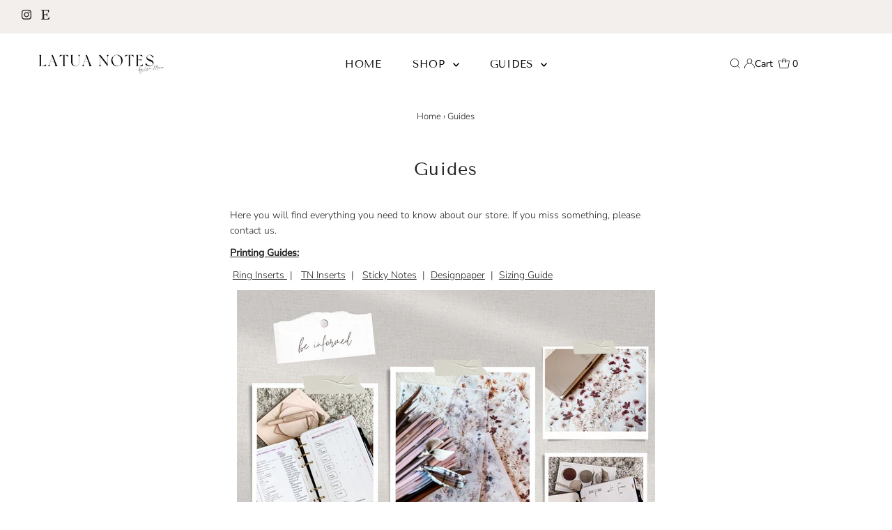

--- FILE ---
content_type: text/html; charset=utf-8
request_url: https://www.latuanotes.com/pages/guides
body_size: 112408
content:
<!DOCTYPE html>
<html lang="en" class="no-js" lang="en">
<head>





  <meta charset="utf-8" />
  <meta name="viewport" content="width=device-width,initial-scale=1">
  <!-- Establish early connection to external domains -->
  <link rel="preconnect" href="https://cdn.shopify.com" crossorigin>
  <link rel="preconnect" href="https://fonts.shopify.com" crossorigin>
  <link rel="preconnect" href="https://monorail-edge.shopifysvc.com">
  <link rel="preconnect" href="//ajax.googleapis.com" crossorigin /><!-- Preload onDomain stylesheets and script libraries -->
  <link rel="preload" href="//www.latuanotes.com/cdn/shop/t/12/assets/stylesheet.css?v=137229468233381936031656578147" as="style">
  <link rel="preload" as="font" href="//www.latuanotes.com/cdn/fonts/nunito_sans/nunitosans_n3.dd449b0f52a6ad3150beb6eb8d82627ea34fcb52.woff2" type="font/woff2" crossorigin>
  <link rel="preload" as="font" href="//www.latuanotes.com/cdn/fonts/tenor_sans/tenorsans_n4.966071a72c28462a9256039d3e3dc5b0cf314f65.woff2" type="font/woff2" crossorigin>
  <link rel="preload" as="font" href="//www.latuanotes.com/cdn/fonts/tenor_sans/tenorsans_n4.966071a72c28462a9256039d3e3dc5b0cf314f65.woff2" type="font/woff2" crossorigin>
  <link rel="preload" href="//www.latuanotes.com/cdn/shop/t/12/assets/eventemitter3.min.js?v=27939738353326123541656578148" as="script">
  <link rel="preload" href="//www.latuanotes.com/cdn/shop/t/12/assets/theme.js?v=96452199566693399431656578146" as="script">
  <link rel="shortcut icon" href="//www.latuanotes.com/cdn/shop/files/5_06d14636-97ae-43ff-a10f-ea0c12dbd4f9_32x32.png?v=1656494218" type="image/png" />
  <link rel="canonical" href="https://www.latuanotes.com/pages/guides" />
  <title>Guides &ndash; LaTua Notes</title>
  <meta name="description" content="Here you will find everything you need to know about our store. If you miss something, please contact us. Printing Guides:   Ring Inserts  |   TN Inserts  |   Sticky Notes  |  Designpaper  |  Sizing Guide" />
  

  
<meta property="og:image" content="http://www.latuanotes.com/cdn/shop/files/la_tua_notes_1000_x_628_px.png?v=1644845302">
  <meta property="og:image:secure_url" content="https://www.latuanotes.com/cdn/shop/files/la_tua_notes_1000_x_628_px.png?v=1644845302">
  <meta property="og:image:width" content="1000">
  <meta property="og:image:height" content="628">
<meta property="og:site_name" content="LaTua Notes">



<meta name="twitter:card" content="summary">


<meta name="twitter:site" content="@">



  <style data-shopify>
:root {
    --main-family: "Nunito Sans";
    --main-weight: 300;
    --main-style: normal;
    --main-spacing: 0em;
    --nav-family: "Tenor Sans";
    --nav-weight: 400;
    --nav-style: normal;
    --nav-spacing: 0.050em;
    --heading-family: "Tenor Sans";
    --heading-weight: 400;
    --heading-style: normal;
    --heading-spacing: 0.050em;
    --font-size: 14px;
    --nav-size: 15px;
    --h1-size: 25px;
    --h2-size: 22px;
    --h3-size: 15px;
    --header-wrapper-background: #ffffff;
    --background: #ffffff;
    --header-link-color: #000000;
    --announcement-background: #f3efec;
    --announcement-text: #1f2021;
    --header-icons: #ffffff;
    --header-icons-hover: #ffffff;
    --mobile-header-icons: #b79e8c;
    --text-color: #1f2021;
    --link-color: #000000;
    --sale-color: #ab9783;
    --dotted-color: rgba(0,0,0,0);
    --button-color: #1f2021;
    --button-hover: #616161;
    --button-text: #ffffff;
    --secondary-button-color: #f3efec;
    --secondary-button-hover: #ab9783;
    --secondary-button-text: #1f2021;
    --direction-color: #1f2021;
    --direction-background: rgba(0,0,0,0);
    --direction-hover: rgba(0,0,0,0);
    --footer-background: #f3efec;
    --footer-text: #1f2021;
    --footer-icons-color: #1f2021;
    --footer-input: #ffffff;
    --footer-input-text: #a29f9b;
    --footer-button: #a29f9b;
    --footer-button-text: #ffffff;
    --nav-color: #a29f9b;
    --nav-hover-color: rgba(0,0,0,0);
    --nav-background-color: #ffffff;
    --nav-hover-link-color: #1e1e1e;
    --nav-border-color: rgba(0,0,0,0);
    --dropdown-background-color: #ffffff;
    --dropdown-link-color: #1e1e1e;
    --dropdown-link-hover-color: #a29f9b;
    --dropdown-min-width: 220px;
    --free-shipping-bg: #dddddd;
    --free-shipping-text: #222222;
    --error-color: #801e1e;
    --error-color-light: #edb0b0;
    --swatch-height: 40px;
    --swatch-width: 44px;
    --tool-tip-width: -20;
    --icon-border-color: #ffffff;
    --select-arrow-bg: url(//www.latuanotes.com/cdn/shop/t/12/assets/select-arrow.png?v=112595941721225094991656578149);
    --keyboard-focus-color: #ffffff;
    --keyboard-focus-border-style: dotted;
    --keyboard-focus-border-weight: 1;
    --price-unit-price: #b7b9bb;
    --color-filter-size: 20px;
    --color-body-text: var(--text-color);
    --color-body: var(--background);
    --color-bg: var(--background);
    --section-margins: 40px;

    --star-active: rgb(31, 32, 33);
    --star-inactive: rgb(235, 236, 237);

    
      --button-corners: 0;
    

  }
  @media (max-width: 740px) {
    :root {
      --font-size: calc(14px - (14px * 0.15));
      --nav-size: calc(15px - (15px * 0.15));
      --h1-size: calc(25px - (25px * 0.15));
      --h2-size: calc(22px - (22px * 0.15));
      --h3-size: calc(15px - (15px * 0.15));
      --collection-item-image-height: 220px;
    }
  }
  @media screen and (min-width: 741px) and (max-width: 1220px) {
    :root {
        --collection-item-image-height: 320px;
    }
  }
  @media screen and (min-width: 1221px) {
    :root {
        --collection-item-image-height: 450px;
    }
  }
</style>

  <link rel="stylesheet" href="//www.latuanotes.com/cdn/shop/t/12/assets/stylesheet.css?v=137229468233381936031656578147" type="text/css">
  <style>
  @font-face {
  font-family: "Nunito Sans";
  font-weight: 300;
  font-style: normal;
  font-display: swap;
  src: url("//www.latuanotes.com/cdn/fonts/nunito_sans/nunitosans_n3.dd449b0f52a6ad3150beb6eb8d82627ea34fcb52.woff2") format("woff2"),
       url("//www.latuanotes.com/cdn/fonts/nunito_sans/nunitosans_n3.45928256bc616e1eba7b853895e4696fe2a37713.woff") format("woff");
}

  @font-face {
  font-family: "Tenor Sans";
  font-weight: 400;
  font-style: normal;
  font-display: swap;
  src: url("//www.latuanotes.com/cdn/fonts/tenor_sans/tenorsans_n4.966071a72c28462a9256039d3e3dc5b0cf314f65.woff2") format("woff2"),
       url("//www.latuanotes.com/cdn/fonts/tenor_sans/tenorsans_n4.2282841d948f9649ba5c3cad6ea46df268141820.woff") format("woff");
}

  @font-face {
  font-family: "Tenor Sans";
  font-weight: 400;
  font-style: normal;
  font-display: swap;
  src: url("//www.latuanotes.com/cdn/fonts/tenor_sans/tenorsans_n4.966071a72c28462a9256039d3e3dc5b0cf314f65.woff2") format("woff2"),
       url("//www.latuanotes.com/cdn/fonts/tenor_sans/tenorsans_n4.2282841d948f9649ba5c3cad6ea46df268141820.woff") format("woff");
}

  @font-face {
  font-family: "Nunito Sans";
  font-weight: 400;
  font-style: normal;
  font-display: swap;
  src: url("//www.latuanotes.com/cdn/fonts/nunito_sans/nunitosans_n4.0276fe080df0ca4e6a22d9cb55aed3ed5ba6b1da.woff2") format("woff2"),
       url("//www.latuanotes.com/cdn/fonts/nunito_sans/nunitosans_n4.b4964bee2f5e7fd9c3826447e73afe2baad607b7.woff") format("woff");
}

  @font-face {
  font-family: "Nunito Sans";
  font-weight: 300;
  font-style: italic;
  font-display: swap;
  src: url("//www.latuanotes.com/cdn/fonts/nunito_sans/nunitosans_i3.25cfe26d24b90b67b639ed9f5ce92c1998451bfe.woff2") format("woff2"),
       url("//www.latuanotes.com/cdn/fonts/nunito_sans/nunitosans_i3.8b447d33bcae1ea38db366085c0903f48f832383.woff") format("woff");
}

  @font-face {
  font-family: "Nunito Sans";
  font-weight: 400;
  font-style: italic;
  font-display: swap;
  src: url("//www.latuanotes.com/cdn/fonts/nunito_sans/nunitosans_i4.6e408730afac1484cf297c30b0e67c86d17fc586.woff2") format("woff2"),
       url("//www.latuanotes.com/cdn/fonts/nunito_sans/nunitosans_i4.c9b6dcbfa43622b39a5990002775a8381942ae38.woff") format("woff");
}

  </style>
  <script>window.performance && window.performance.mark && window.performance.mark('shopify.content_for_header.start');</script><meta id="shopify-digital-wallet" name="shopify-digital-wallet" content="/50729287886/digital_wallets/dialog">
<meta name="shopify-checkout-api-token" content="9b128691b3447908f49c864923c1da17">
<meta id="in-context-paypal-metadata" data-shop-id="50729287886" data-venmo-supported="false" data-environment="production" data-locale="en_US" data-paypal-v4="true" data-currency="EUR">
<script async="async" src="/checkouts/internal/preloads.js?locale=en-DE"></script>
<link rel="preconnect" href="https://shop.app" crossorigin="anonymous">
<script async="async" src="https://shop.app/checkouts/internal/preloads.js?locale=en-DE&shop_id=50729287886" crossorigin="anonymous"></script>
<script id="apple-pay-shop-capabilities" type="application/json">{"shopId":50729287886,"countryCode":"DE","currencyCode":"EUR","merchantCapabilities":["supports3DS"],"merchantId":"gid:\/\/shopify\/Shop\/50729287886","merchantName":"LaTua Notes","requiredBillingContactFields":["postalAddress","email"],"requiredShippingContactFields":["postalAddress","email"],"shippingType":"shipping","supportedNetworks":["visa","maestro","masterCard","amex"],"total":{"type":"pending","label":"LaTua Notes","amount":"1.00"},"shopifyPaymentsEnabled":true,"supportsSubscriptions":true}</script>
<script id="shopify-features" type="application/json">{"accessToken":"9b128691b3447908f49c864923c1da17","betas":["rich-media-storefront-analytics"],"domain":"www.latuanotes.com","predictiveSearch":true,"shopId":50729287886,"locale":"en"}</script>
<script>var Shopify = Shopify || {};
Shopify.shop = "latua-notes.myshopify.com";
Shopify.locale = "en";
Shopify.currency = {"active":"EUR","rate":"1.0"};
Shopify.country = "DE";
Shopify.theme = {"name":"Testament","id":133234721035,"schema_name":"Testament","schema_version":"8.8.0","theme_store_id":623,"role":"main"};
Shopify.theme.handle = "null";
Shopify.theme.style = {"id":null,"handle":null};
Shopify.cdnHost = "www.latuanotes.com/cdn";
Shopify.routes = Shopify.routes || {};
Shopify.routes.root = "/";</script>
<script type="module">!function(o){(o.Shopify=o.Shopify||{}).modules=!0}(window);</script>
<script>!function(o){function n(){var o=[];function n(){o.push(Array.prototype.slice.apply(arguments))}return n.q=o,n}var t=o.Shopify=o.Shopify||{};t.loadFeatures=n(),t.autoloadFeatures=n()}(window);</script>
<script>
  window.ShopifyPay = window.ShopifyPay || {};
  window.ShopifyPay.apiHost = "shop.app\/pay";
  window.ShopifyPay.redirectState = null;
</script>
<script id="shop-js-analytics" type="application/json">{"pageType":"page"}</script>
<script defer="defer" async type="module" src="//www.latuanotes.com/cdn/shopifycloud/shop-js/modules/v2/client.init-shop-cart-sync_C5BV16lS.en.esm.js"></script>
<script defer="defer" async type="module" src="//www.latuanotes.com/cdn/shopifycloud/shop-js/modules/v2/chunk.common_CygWptCX.esm.js"></script>
<script type="module">
  await import("//www.latuanotes.com/cdn/shopifycloud/shop-js/modules/v2/client.init-shop-cart-sync_C5BV16lS.en.esm.js");
await import("//www.latuanotes.com/cdn/shopifycloud/shop-js/modules/v2/chunk.common_CygWptCX.esm.js");

  window.Shopify.SignInWithShop?.initShopCartSync?.({"fedCMEnabled":true,"windoidEnabled":true});

</script>
<script>
  window.Shopify = window.Shopify || {};
  if (!window.Shopify.featureAssets) window.Shopify.featureAssets = {};
  window.Shopify.featureAssets['shop-js'] = {"shop-cart-sync":["modules/v2/client.shop-cart-sync_ZFArdW7E.en.esm.js","modules/v2/chunk.common_CygWptCX.esm.js"],"init-fed-cm":["modules/v2/client.init-fed-cm_CmiC4vf6.en.esm.js","modules/v2/chunk.common_CygWptCX.esm.js"],"shop-button":["modules/v2/client.shop-button_tlx5R9nI.en.esm.js","modules/v2/chunk.common_CygWptCX.esm.js"],"shop-cash-offers":["modules/v2/client.shop-cash-offers_DOA2yAJr.en.esm.js","modules/v2/chunk.common_CygWptCX.esm.js","modules/v2/chunk.modal_D71HUcav.esm.js"],"init-windoid":["modules/v2/client.init-windoid_sURxWdc1.en.esm.js","modules/v2/chunk.common_CygWptCX.esm.js"],"shop-toast-manager":["modules/v2/client.shop-toast-manager_ClPi3nE9.en.esm.js","modules/v2/chunk.common_CygWptCX.esm.js"],"init-shop-email-lookup-coordinator":["modules/v2/client.init-shop-email-lookup-coordinator_B8hsDcYM.en.esm.js","modules/v2/chunk.common_CygWptCX.esm.js"],"init-shop-cart-sync":["modules/v2/client.init-shop-cart-sync_C5BV16lS.en.esm.js","modules/v2/chunk.common_CygWptCX.esm.js"],"avatar":["modules/v2/client.avatar_BTnouDA3.en.esm.js"],"pay-button":["modules/v2/client.pay-button_FdsNuTd3.en.esm.js","modules/v2/chunk.common_CygWptCX.esm.js"],"init-customer-accounts":["modules/v2/client.init-customer-accounts_DxDtT_ad.en.esm.js","modules/v2/client.shop-login-button_C5VAVYt1.en.esm.js","modules/v2/chunk.common_CygWptCX.esm.js","modules/v2/chunk.modal_D71HUcav.esm.js"],"init-shop-for-new-customer-accounts":["modules/v2/client.init-shop-for-new-customer-accounts_ChsxoAhi.en.esm.js","modules/v2/client.shop-login-button_C5VAVYt1.en.esm.js","modules/v2/chunk.common_CygWptCX.esm.js","modules/v2/chunk.modal_D71HUcav.esm.js"],"shop-login-button":["modules/v2/client.shop-login-button_C5VAVYt1.en.esm.js","modules/v2/chunk.common_CygWptCX.esm.js","modules/v2/chunk.modal_D71HUcav.esm.js"],"init-customer-accounts-sign-up":["modules/v2/client.init-customer-accounts-sign-up_CPSyQ0Tj.en.esm.js","modules/v2/client.shop-login-button_C5VAVYt1.en.esm.js","modules/v2/chunk.common_CygWptCX.esm.js","modules/v2/chunk.modal_D71HUcav.esm.js"],"shop-follow-button":["modules/v2/client.shop-follow-button_Cva4Ekp9.en.esm.js","modules/v2/chunk.common_CygWptCX.esm.js","modules/v2/chunk.modal_D71HUcav.esm.js"],"checkout-modal":["modules/v2/client.checkout-modal_BPM8l0SH.en.esm.js","modules/v2/chunk.common_CygWptCX.esm.js","modules/v2/chunk.modal_D71HUcav.esm.js"],"lead-capture":["modules/v2/client.lead-capture_Bi8yE_yS.en.esm.js","modules/v2/chunk.common_CygWptCX.esm.js","modules/v2/chunk.modal_D71HUcav.esm.js"],"shop-login":["modules/v2/client.shop-login_D6lNrXab.en.esm.js","modules/v2/chunk.common_CygWptCX.esm.js","modules/v2/chunk.modal_D71HUcav.esm.js"],"payment-terms":["modules/v2/client.payment-terms_CZxnsJam.en.esm.js","modules/v2/chunk.common_CygWptCX.esm.js","modules/v2/chunk.modal_D71HUcav.esm.js"]};
</script>
<script>(function() {
  var isLoaded = false;
  function asyncLoad() {
    if (isLoaded) return;
    isLoaded = true;
    var urls = ["https:\/\/zooomyapps.com\/backinstock\/ZooomyOrders.js?shop=latua-notes.myshopify.com","https:\/\/cdn.shopify.com\/s\/files\/1\/0184\/4255\/1360\/files\/haloroar-legal.min.js?v=1649374317\u0026shop=latua-notes.myshopify.com"];
    for (var i = 0; i < urls.length; i++) {
      var s = document.createElement('script');
      s.type = 'text/javascript';
      s.async = true;
      s.src = urls[i];
      var x = document.getElementsByTagName('script')[0];
      x.parentNode.insertBefore(s, x);
    }
  };
  if(window.attachEvent) {
    window.attachEvent('onload', asyncLoad);
  } else {
    window.addEventListener('load', asyncLoad, false);
  }
})();</script>
<script id="__st">var __st={"a":50729287886,"offset":3600,"reqid":"ff30a7f0-6b53-43eb-8d88-8e38bc810f43-1768799823","pageurl":"www.latuanotes.com\/pages\/guides","s":"pages-85416018126","u":"7bcbe8e84085","p":"page","rtyp":"page","rid":85416018126};</script>
<script>window.ShopifyPaypalV4VisibilityTracking = true;</script>
<script id="captcha-bootstrap">!function(){'use strict';const t='contact',e='account',n='new_comment',o=[[t,t],['blogs',n],['comments',n],[t,'customer']],c=[[e,'customer_login'],[e,'guest_login'],[e,'recover_customer_password'],[e,'create_customer']],r=t=>t.map((([t,e])=>`form[action*='/${t}']:not([data-nocaptcha='true']) input[name='form_type'][value='${e}']`)).join(','),a=t=>()=>t?[...document.querySelectorAll(t)].map((t=>t.form)):[];function s(){const t=[...o],e=r(t);return a(e)}const i='password',u='form_key',d=['recaptcha-v3-token','g-recaptcha-response','h-captcha-response',i],f=()=>{try{return window.sessionStorage}catch{return}},m='__shopify_v',_=t=>t.elements[u];function p(t,e,n=!1){try{const o=window.sessionStorage,c=JSON.parse(o.getItem(e)),{data:r}=function(t){const{data:e,action:n}=t;return t[m]||n?{data:e,action:n}:{data:t,action:n}}(c);for(const[e,n]of Object.entries(r))t.elements[e]&&(t.elements[e].value=n);n&&o.removeItem(e)}catch(o){console.error('form repopulation failed',{error:o})}}const l='form_type',E='cptcha';function T(t){t.dataset[E]=!0}const w=window,h=w.document,L='Shopify',v='ce_forms',y='captcha';let A=!1;((t,e)=>{const n=(g='f06e6c50-85a8-45c8-87d0-21a2b65856fe',I='https://cdn.shopify.com/shopifycloud/storefront-forms-hcaptcha/ce_storefront_forms_captcha_hcaptcha.v1.5.2.iife.js',D={infoText:'Protected by hCaptcha',privacyText:'Privacy',termsText:'Terms'},(t,e,n)=>{const o=w[L][v],c=o.bindForm;if(c)return c(t,g,e,D).then(n);var r;o.q.push([[t,g,e,D],n]),r=I,A||(h.body.append(Object.assign(h.createElement('script'),{id:'captcha-provider',async:!0,src:r})),A=!0)});var g,I,D;w[L]=w[L]||{},w[L][v]=w[L][v]||{},w[L][v].q=[],w[L][y]=w[L][y]||{},w[L][y].protect=function(t,e){n(t,void 0,e),T(t)},Object.freeze(w[L][y]),function(t,e,n,w,h,L){const[v,y,A,g]=function(t,e,n){const i=e?o:[],u=t?c:[],d=[...i,...u],f=r(d),m=r(i),_=r(d.filter((([t,e])=>n.includes(e))));return[a(f),a(m),a(_),s()]}(w,h,L),I=t=>{const e=t.target;return e instanceof HTMLFormElement?e:e&&e.form},D=t=>v().includes(t);t.addEventListener('submit',(t=>{const e=I(t);if(!e)return;const n=D(e)&&!e.dataset.hcaptchaBound&&!e.dataset.recaptchaBound,o=_(e),c=g().includes(e)&&(!o||!o.value);(n||c)&&t.preventDefault(),c&&!n&&(function(t){try{if(!f())return;!function(t){const e=f();if(!e)return;const n=_(t);if(!n)return;const o=n.value;o&&e.removeItem(o)}(t);const e=Array.from(Array(32),(()=>Math.random().toString(36)[2])).join('');!function(t,e){_(t)||t.append(Object.assign(document.createElement('input'),{type:'hidden',name:u})),t.elements[u].value=e}(t,e),function(t,e){const n=f();if(!n)return;const o=[...t.querySelectorAll(`input[type='${i}']`)].map((({name:t})=>t)),c=[...d,...o],r={};for(const[a,s]of new FormData(t).entries())c.includes(a)||(r[a]=s);n.setItem(e,JSON.stringify({[m]:1,action:t.action,data:r}))}(t,e)}catch(e){console.error('failed to persist form',e)}}(e),e.submit())}));const S=(t,e)=>{t&&!t.dataset[E]&&(n(t,e.some((e=>e===t))),T(t))};for(const o of['focusin','change'])t.addEventListener(o,(t=>{const e=I(t);D(e)&&S(e,y())}));const B=e.get('form_key'),M=e.get(l),P=B&&M;t.addEventListener('DOMContentLoaded',(()=>{const t=y();if(P)for(const e of t)e.elements[l].value===M&&p(e,B);[...new Set([...A(),...v().filter((t=>'true'===t.dataset.shopifyCaptcha))])].forEach((e=>S(e,t)))}))}(h,new URLSearchParams(w.location.search),n,t,e,['guest_login'])})(!0,!0)}();</script>
<script integrity="sha256-4kQ18oKyAcykRKYeNunJcIwy7WH5gtpwJnB7kiuLZ1E=" data-source-attribution="shopify.loadfeatures" defer="defer" src="//www.latuanotes.com/cdn/shopifycloud/storefront/assets/storefront/load_feature-a0a9edcb.js" crossorigin="anonymous"></script>
<script crossorigin="anonymous" defer="defer" src="//www.latuanotes.com/cdn/shopifycloud/storefront/assets/shopify_pay/storefront-65b4c6d7.js?v=20250812"></script>
<script data-source-attribution="shopify.dynamic_checkout.dynamic.init">var Shopify=Shopify||{};Shopify.PaymentButton=Shopify.PaymentButton||{isStorefrontPortableWallets:!0,init:function(){window.Shopify.PaymentButton.init=function(){};var t=document.createElement("script");t.src="https://www.latuanotes.com/cdn/shopifycloud/portable-wallets/latest/portable-wallets.en.js",t.type="module",document.head.appendChild(t)}};
</script>
<script data-source-attribution="shopify.dynamic_checkout.buyer_consent">
  function portableWalletsHideBuyerConsent(e){var t=document.getElementById("shopify-buyer-consent"),n=document.getElementById("shopify-subscription-policy-button");t&&n&&(t.classList.add("hidden"),t.setAttribute("aria-hidden","true"),n.removeEventListener("click",e))}function portableWalletsShowBuyerConsent(e){var t=document.getElementById("shopify-buyer-consent"),n=document.getElementById("shopify-subscription-policy-button");t&&n&&(t.classList.remove("hidden"),t.removeAttribute("aria-hidden"),n.addEventListener("click",e))}window.Shopify?.PaymentButton&&(window.Shopify.PaymentButton.hideBuyerConsent=portableWalletsHideBuyerConsent,window.Shopify.PaymentButton.showBuyerConsent=portableWalletsShowBuyerConsent);
</script>
<script data-source-attribution="shopify.dynamic_checkout.cart.bootstrap">document.addEventListener("DOMContentLoaded",(function(){function t(){return document.querySelector("shopify-accelerated-checkout-cart, shopify-accelerated-checkout")}if(t())Shopify.PaymentButton.init();else{new MutationObserver((function(e,n){t()&&(Shopify.PaymentButton.init(),n.disconnect())})).observe(document.body,{childList:!0,subtree:!0})}}));
</script>
<link id="shopify-accelerated-checkout-styles" rel="stylesheet" media="screen" href="https://www.latuanotes.com/cdn/shopifycloud/portable-wallets/latest/accelerated-checkout-backwards-compat.css" crossorigin="anonymous">
<style id="shopify-accelerated-checkout-cart">
        #shopify-buyer-consent {
  margin-top: 1em;
  display: inline-block;
  width: 100%;
}

#shopify-buyer-consent.hidden {
  display: none;
}

#shopify-subscription-policy-button {
  background: none;
  border: none;
  padding: 0;
  text-decoration: underline;
  font-size: inherit;
  cursor: pointer;
}

#shopify-subscription-policy-button::before {
  box-shadow: none;
}

      </style>

<script>window.performance && window.performance.mark && window.performance.mark('shopify.content_for_header.end');</script>
<link rel="stylesheet" href="https://cdn.shopify.com/s/files/1/0184/4255/1360/files/legal.v5.scss.css?v=1654848652" media="print" onload="this.media='all'">
  <script>
    (function() {
      const metafields = {
        "shop": "latua-notes.myshopify.com",
        "settings": {"enabled":"0","only1":"true","param":{"message":"Please make sure that the listed items are digital products for PRINT only, no physical products will be received. Digital files are non refundable or exchangeable.","error_message":"Please agree first the terms and conditions  before making a purchase! Thank you!","error_display":"dialog","greeting":{"enabled":"0","message":"Please agree to the T\u0026C before purchasing!","delay":"1"},"link_order":["link","link-2"],"links":{"link":{"label":"terms of service","target":"_blank","url":"https:\/\/latua-notes.myshopify.com\/policies\/terms-of-service","policy":"terms-of-service"},"link-2":{"label":"privacy policy","target":"_blank","url":"https:\/\/latua-notes.myshopify.com\/policies\/privacy-policy","policy":"privacy-policy"}},"force_enabled":"0","optional":"0","optional_message_enabled":"0","optional_message_value":"Thank you! The page will be moved to the checkout page.","optional_checkbox_hidden":"0","time_enabled":"1","time_label":"Agreed to the Terms and Conditions on","checkbox":"1"},"popup":{"title":"Terms and Conditions","width":"600","button":"Process to Checkout","icon_color":"#ab9783"},"style":{"checkbox":{"size":"20","color":"#ab9783"},"message":{"font":"inherit","size":"12","customized":{"enabled":"1","color":"#212b36","accent":"#ab9783","error":"#9f4236"},"align":"inherit","padding":{"top":"0","right":"0","bottom":"0","left":"0"}}},"installer":[]},
        "moneyFormat": "€{{amount_with_comma_separator}}"
      };
      !function(){"use strict";void 0===Element.prototype.getEventListeners&&(Element.prototype.__addEventListener=Element.prototype.addEventListener,Element.prototype.__removeEventListener=Element.prototype.removeEventListener,Element.prototype.addEventListener=function(e,t,n=!1){this.__addEventListener(e,t,n),this.eventListenerList||(this.eventListenerList={}),this.eventListenerList[e]||(this.eventListenerList[e]=[]),this.eventListenerList[e].push({type:e,listener:t,useCapture:n})},Element.prototype.removeEventListener=function(e,t,n=!1){this.__removeEventListener(e,t,n),this.eventListenerList||(this.eventListenerList={}),this.eventListenerList[e]||(this.eventListenerList[e]=[]);for(let o=0;o<this.eventListenerList[e].length;o++)if(this.eventListenerList[e][o].listener===t&&this.eventListenerList[e][o].useCapture===n){this.eventListenerList[e].splice(o,1);break}0==this.eventListenerList[e].length&&delete this.eventListenerList[e]},Element.prototype.getEventListeners=function(e){return this.eventListenerList||(this.eventListenerList={}),void 0===e?this.eventListenerList:this.eventListenerList[e]})}(),window.roarJs=window.roarJs||{},roarJs.Legal=function(){const e={id:"legal",shop:null,settings:{},jQuery:null,fonts:[],editor:{enabled:!1,selector:"#theme-editor__checkbox"},installer:{enabled:!1},pointer:{},selectors:{checkout:'[name="checkout"], [name="goto_pp"], [name="goto_gc"], [href*="/checkout"], .rale-button--checkout',dynamic:'[data-shopify="payment-button"], [data-shopify="dynamic-checkout-cart"]',form:'form[action="/checkout"]',update:'[name="update"]',widget:".rale-widget",checkbox:'.rale-widget .rale-checkbox input[type="checkbox"]',nopopup:".rale-nopopup",policy:".rale-policy",error:".rale-widget .rale-error",greeting:".rale-widget .rale-greeting",modal:"rale-modal",modal_close:"rale-modal-close"},classes:{hidden:"rale-dynamic--hidden",invisible:"rale-checkout--invisible"},cssUrl:"https://cdn.shopify.com/s/files/1/0184/4255/1360/files/legal.v5.scss.css?v=1654848652",installerUrl:"https://cdn.shopify.com/s/files/1/0184/4255/1360/files/legal-installer.min.js?v=1656068354"};function t(e,t){for(let t=0;t<document.styleSheets.length;t++)if(document.styleSheets[t].href==e)return!1;const n=document.getElementsByTagName("head")[0],o=document.createElement("link");o.type="text/css",o.rel="stylesheet",o.readyState?o.onreadystatechange=function(){"loaded"!=o.readyState&&"complete"!=o.readyState||(o.onreadystatechange=null,t&&t())}:o.onload=function(){t&&t()},o.href=e,n.appendChild(o)}function n(){e.settings.enabled="1"}function o(){return"undefined"==typeof roarJsAdmin?(e.shop||(e.shop=metafields.shop,e.settings=metafields.settings),!0):(e.editor.enabled=!0,e.shop=roarJsAdmin.Config.shop,e.settings=roarJsAdmin.Config.settings,n(),!0)}function s(e,t){!function(e,t){const n=XMLHttpRequest.prototype.open;XMLHttpRequest.prototype.open=function(o,s){this.addEventListener("load",(function(){!e.some((function(e){return s.indexOf(e)>-1}))||""!==this.responseType&&"text"!==this.responseType||t(this.responseText)})),n.apply(this,arguments)}}(e,t),function(e,t){"undefined"!=typeof jQuery&&jQuery(document).ajaxSuccess((function(n,o,s){const i=s.url;e.some((function(e){return i.indexOf(e)>-1}))&&t(o.responseText)}))}(e,t),function(e,t){const n=window.fetch;window.fetch=function(){const e=n.apply(this,arguments);return e.then((function(e){const t=new CustomEvent("raleFetchEnd",{view:document,bubbles:!0,cancelable:!1,detail:{response:e.clone()}});document.dispatchEvent(t)})),e},document.addEventListener("raleFetchEnd",(function(n){const o=n.detail.response;if(200!==o.status)return;const s=o.url;e.some((function(e){return s.indexOf(e)>-1}))&&t(o.json())}))}(e,t)}function i(){const{selectors:t}=e;let n=!1;return document.querySelectorAll(t.checkbox).forEach((e=>{(function(e){const t=e.getBoundingClientRect(),n=window.innerWidth||document.documentElement.clientWidth,o=window.innerHeight||document.documentElement.clientHeight,s=function(e,t){return document.elementFromPoint(e,t)};return!(t.right<0||t.bottom<0||t.left>n||t.top>o)&&(e.contains(s(t.left,t.top))||e.contains(s(t.right,t.top))||e.contains(s(t.right,t.bottom))||e.contains(s(t.left,t.bottom))||e.parentNode.contains(s(t.left,t.top))||e.parentNode.contains(s(t.right,t.top))||e.parentNode.contains(s(t.right,t.bottom))||e.parentNode.contains(s(t.left,t.bottom)))})(e)&&(n=!0)})),n}function r(t){const{selectors:n}=e;let o=!1;if(s="/cart",window.location.href.indexOf(s)>-1){const e=t.closest("form");e&&e.querySelector(n.widget)&&(o=!0)}var s;return o}function l(t,n){const{classes:o,pointer:s}=e;if(n=n||window.event,void 0!==window.pageXOffset?(s.pageX=n.pageX-window.pageXOffset,s.pageY=n.pageY-window.pageYOffset):(s.pageX=n.pageX-document.documentElement.scrollLeft,s.pageY=n.pageY-document.documentElement.scrollTop),isNaN(s.pageX)||isNaN(s.pageY))s.target=t;else{const e=t.classList.contains(o.hidden);e&&t.classList.remove(o.hidden);const n=document.elementFromPoint(s.pageX,s.pageY);n&&(s.target=n),e&&t.classList.add(o.hidden)}}function a(t){const{id:n,classes:o,title:s,body:i,styles:r}=t;let l=document.getElementById(n);if(null!=l&&l.remove(),l=document.createElement("div"),l.id=n,l.classList="rale-modal",l.innerHTML=`<div class="rale-modal-inner">\n<div class="rale-modal-header"><div class="rale-modal-title">${s}</div><div class="rale-modal-close"><svg viewBox="0 0 20 20"><path d="M11.414 10l6.293-6.293a.999.999 0 1 0-1.414-1.414L10 8.586 3.707 2.293a.999.999 0 1 0-1.414 1.414L8.586 10l-6.293 6.293a.999.999 0 1 0 1.414 1.414L10 11.414l6.293 6.293a.997.997 0 0 0 1.414 0 .999.999 0 0 0 0-1.414L11.414 10z" fill-rule="evenodd"></path></svg></div></div>\n<div class="rale-modal-bodyWrapper"><div class="rale-modal-body" data-scrollable>${i}</div></div>\n</div><div class="rale-modal-overlay"></div>`,o&&o.length>0&&l.classList.add(o),r&&Object.keys(r).length>0)for(const[e,t]of Object.entries(r))l.style.setProperty(e,t);return w(l),document.body.classList.add("rale-modal--opened"),document.body.appendChild(l),function(t){t.querySelectorAll(".rale-modal-close, .rale-modal-overlay").forEach((e=>{e.addEventListener("click",(e=>{c(e.currentTarget.closest(".rale-modal").getAttribute("id"))}))})),document.querySelectorAll(".rale-modal-button").forEach((t=>{t.addEventListener("click",(t=>{const n=t.currentTarget.closest(".rale-modal");n.classList.add("rale-modal--checked"),setTimeout((function(){const{pointer:{target:t}}=e;if(t)if("FORM"==t.tagName)t.submit();else try{t.click()}catch(e){const n=t.closest('[role="button"]');n&&n.click()}}),500),setTimeout((function(){c(n.getAttribute("id")),m()}),1e3)}))}))}(l),l}function c(e){const t=document.getElementById(e);if(null!=t&&t.remove(),0===document.querySelectorAll(".rale-modal").length){document.querySelector("body").classList.remove("rale-modal--opened")}}function d(t){const{selectors:n}=e;return!!t.closest(n.nopopup)}function u(t){const{classes:n,pointer:{target:o}}=e;let s=!0;if(t.classList.contains(n.hidden)&&(s=!1,o)){const e=o.getEventListeners("click"),t=o.closest("[class*=shopify-payment-button__]");(void 0!==e||t)&&(s=!0)}return s}function p(){const{settings:{param:t,popup:n,style:o}}=e,s=b();s.querySelector('input[type="checkbox"]').removeAttribute("checked");const i=s.querySelector(".rale-greeting");null!==i&&(i.classList.remove("rale-greeting--bottom"),i.classList.add("rale-greeting--top"));const r=n.title.length>0?n.title:"Terms and Conditions";let l=`<svg xmlns="http://www.w3.org/2000/svg" viewBox="0 0 37 37" class="rale-checkmark"><path class="rale-checkmark--circle" d="M30.5,6.5L30.5,6.5c6.6,6.6,6.6,17.4,0,24l0,0c-6.6,6.6-17.4,6.6-24,0l0,0c-6.6-6.6-6.6-17.4,0-24l0,0C13.1-0.2,23.9-0.2,30.5,6.5z"></path><polyline class="rale-checkmark--check" points="11.6,20 15.9,24.2 26.4,13.8"></polyline><polyline class="rale-checkmark--checked" points="11.6,20 15.9,24.2 26.4,13.8"></polyline></svg>${s.outerHTML}`;void 0!==t.force_enabled&&"1"===t.force_enabled?l+=`<div class="rale-modal-buttonWrapper"><div class="rale-modal-button">${n.button.length>0?n.button:"Process to Checkout"}</div></div>`:l+=`<div class="rale-error">${t.error_message}</div>`;let a="",c={"--rale-size":`${o.message.size}px`,"--rale-popup-width":`${n.width}px`,"--rale-popup-icolor":n.icon_color},d="inherit";if("inherit"!==o.message.font){d=o.message.font.split(":")[0].replace(/\+/g," ")}return c["--rale-font"]=d,"1"===o.message.customized.enabled&&(a="rale-customized",c["--rale-color"]=o.message.customized.color,c["--rale-error"]=o.message.customized.error),{id:"rale-modal",classes:a,styles:c,title:r,body:l}}function m(){document.dispatchEvent(new CustomEvent("rale.shopifyCheckout"))}function g(t){const{selectors:n,settings:{param:o}}=e,s=t.currentTarget;if(function(t){const{settings:{param:n}}=e,o=t.closest("form");if(o&&0===o.querySelectorAll(".rale-time").length&&"0"!==n.time_enabled){const e=n.time_label.length>0?P(n.time_label):"Agreed to the Terms and Conditions on",t=document.createElement("input");t.type="hidden",t.name=`attributes[${e}]`,t.value=new Date,o.appendChild(t)}}(s),void 0!==o.force_enabled&&"1"===o.force_enabled){if(i()||r(s))m();else{if(l(s,t),!u(s))return!1;k(a(p())),t.preventDefault(),t.stopPropagation()}return!1}if(d(s))return m(),!1;if(function(){const{settings:{param:t}}=e;return(void 0===t.force_enabled||"1"!==t.force_enabled)&&void 0!==t.optional&&"1"===t.optional}())return o.optional_message_enabled&&"1"===o.optional_message_enabled&&o.optional_message_value.length>0&&alert(o.optional_message_value),m(),!1;if(l(s,t),i()||r(s))C()?(document.querySelectorAll(n.greeting).forEach((e=>{e.remove()})),m()):("dialog"===o.error_display?alert(o.error_message):(document.querySelectorAll(n.error).forEach((e=>{e.remove()})),document.querySelectorAll(n.widget).forEach((e=>{const t=document.createElement("div");t.classList="rale-error",t.innerHTML=o.error_message,"after"===o.error_display?e.appendChild(t):e.insertBefore(t,e.firstChild)}))),t.preventDefault(),t.stopPropagation());else{if(C())return!1;if(!u(s))return!1;k(a(p())),t.preventDefault(),t.stopPropagation()}}function h(){const{settings:t}=e;if("1"!==t.enabled)return!1;setTimeout((function(){!function(){const{classes:t,selectors:n}=e;document.querySelectorAll(n.checkout).forEach((e=>{C()||d(e)?e.classList.remove(t.invisible):e.classList.add(t.invisible)}))}(),function(){const{classes:t,selectors:n,settings:{param:o}}=e;"1"!==o.optional&&document.querySelectorAll(n.dynamic).forEach((e=>{("dynamic-checkout-cart"===e.dataset.shopify||"payment-button"===e.dataset.shopify)&&C()||d(e)?e.classList.remove(t.hidden):e.classList.add(t.hidden)}))}()}),100)}function f(){const{selectors:t,settings:n}=e;if("1"!==n.enabled)return!1;document.querySelectorAll(`${t.checkout}, ${t.dynamic}`).forEach((e=>{"a"===e.tagName.toLowerCase()&&(e.href.indexOf("/pages")>-1||e.href.indexOf("/blogs")>-1||e.href.indexOf("/collections")>-1||e.href.indexOf("/products")>-1)||(e.removeEventListener("click",g),e.addEventListener("click",g))})),document.querySelectorAll(t.form).forEach((e=>{e.removeEventListener("submit",g),e.addEventListener("submit",g)}))}function y(e){return("."+e.trim().replace(/ /g,".")).replace(/\.\.+/g,".")}function v(e){for(var t=[];e.parentNode;){var n=e.getAttribute("id"),o=e.tagName;if(n&&"BODY"!==o){t.unshift("#"+n);break}if(e===e.ownerDocument.documentElement||"BODY"===o)t.unshift(e.tagName);else{for(var s=1,i=e;i.previousElementSibling;i=i.previousElementSibling,s++);var r=e.className?y(e.className):"";r?t.unshift(""+e.tagName+r):t.unshift(""+e.tagName)}e=e.parentNode}return t.join(" ")}function b(n){const{fonts:o,settings:{param:s,style:i}}=e,r=`rale-${Date.now()+Math.random()}`,l=document.createElement("div");l.classList="rale-widget";let a="inherit";if("inherit"!==i.message.font){const e=i.message.font.split(":")[0];a=e.replace(/\+/g," "),o.includes(e)||(o.push(e),t("//fonts.googleapis.com/css?family="+i.message.font))}l.style.setProperty("--rale-font",a),l.style.setProperty("--rale-size",`${i.message.size}px`),l.style.setProperty("--rale-align",i.message.align),l.style.setProperty("--rale-padding",`${i.message.padding.top||0}px ${i.message.padding.right||0}px ${i.message.padding.bottom||0}px ${i.message.padding.left||0}px`),"1"===i.message.customized.enabled&&(l.classList.add("rale-customized"),l.style.setProperty("--rale-color",i.message.customized.color),l.style.setProperty("--rale-accent",i.message.customized.accent),l.style.setProperty("--rale-error",i.message.customized.error));let c="";if("0"!==s.time_enabled){c=`<input class="rale-time" type="hidden" name="attributes[${s.time_label.length>0?P(s.time_label):"Agreed to the Terms and Conditions on"}]" value="${new Date}" />`}"1"===s.optional&&s.optional_message_enabled&&"1"===s.optional_message_enabled&&"1"===s.optional_checkbox_hidden&&l.classList.add("rale-widget--hidden");let d="";return!0===n&&(d='<div class="ralei-remove"></div>'),l.innerHTML=`<div class="rale-container">${function(t){const{settings:{param:n,style:o}}=e;if(void 0!==n.force_enabled&&"1"===n.force_enabled)return`<span class="rale-checkbox rale-visually-hidden"><input type="checkbox" id="${t}" checked="checked"/></span>`;{let e=`--rale-size:${o.checkbox.size}px;`,s="",i="",r="";if("0"!==n.checkbox&&(e+=`--rale-background:${o.checkbox.color};`,s=`<span class="rale-box">${function(e){let t="";switch(e){case"1":t='<svg xmlns="http://www.w3.org/2000/svg" viewBox="0 0 21 21" class="rale-icon"><polyline points="5 10.75 8.5 14.25 16 6"></polyline></svg>';break;case"2":t='<svg xmlns="http://www.w3.org/2000/svg" viewBox="0 0 21 21" class="rale-icon"><path d="M5,10.75 L8.5,14.25 L19.4,2.3 C18.8333333,1.43333333 18.0333333,1 17,1 L4,1 C2.35,1 1,2.35 1,4 L1,17 C1,18.65 2.35,20 4,20 L17,20 C18.65,20 20,18.65 20,17 L20,7.99769186"></path></svg>';break;case"3":t='<svg xmlns="http://www.w3.org/2000/svg" viewBox="0 0 12 9" class="rale-icon"><polyline points="1 5 4 8 11 1"></polyline></svg>';break;case"4":t='<svg xmlns="http://www.w3.org/2000/svg" viewBox="0 0 44 44" class="rale-icon"><path d="M14,24 L21,31 L39.7428882,11.5937758 C35.2809627,6.53125861 30.0333333,4 24,4 C12.95,4 4,12.95 4,24 C4,35.05 12.95,44 24,44 C35.05,44 44,35.05 44,24 C44,19.3 42.5809627,15.1645919 39.7428882,11.5937758" transform="translate(-2.000000, -2.000000)"></path></svg>';break;case"5":t='<svg xmlns="http://www.w3.org/2000/svg" viewBox="0 0 512 512" class="rale-icon"><path d="M256 8C119 8 8 119 8 256s111 248 248 248 248-111 248-248S393 8 256 8z"></path></svg>'}return t}(n.checkbox)}</span>`),void 0!==n.greeting&&"1"===n.greeting.enabled&&n.greeting.message.length>0){let e=parseInt(n.greeting.delay);e=e>0?e:0,r=`<i class="rale-greeting rale-greeting--bottom${0==e?" rale-greeting--init":""}"><svg xmlns="http://www.w3.org/2000/svg" viewBox="0 0 20 20"><path fill-rule="evenodd" d="M10 20c5.514 0 10-4.486 10-10S15.514 0 10 0 0 4.486 0 10s4.486 10 10 10zm1-6a1 1 0 11-2 0v-4a1 1 0 112 0v4zm-1-9a1 1 0 100 2 1 1 0 000-2z"/></svg>${n.greeting.message}</i>`}return`<span class="rale-checkbox rale-checkbox--${n.checkbox}" style="${e}"><input type="checkbox" id="${t}" ${i}/>${s}${r}</span>`}}(r)+function(t){const{shop:n,editor:o,settings:{param:s}}=e,{message:i,links:r,link_order:l}=s;let a=i;return l&&l.forEach((function(e){const t=r[e];if(t){const{label:s,url:i,target:r,policy:l}=t,c=new RegExp(`{${e}}`,"g");if("popup"===r){let e=`/policies/${l}`;if(o.enabled&&(e=`https://${n}${e}`),s.length>0){let t=`<a href="${e}" target="_blank" class="rale-link rale-policy" data-policy="${l}">${s}</a>`;a=a.replace(c,t)}}else if(s.length>0){let e=s;i.length>0&&(e=`<a href="${i}" target="${r}" class="rale-link">${s}</a>`),a=a.replace(c,e)}}})),`<label for="${t}" class="rale-message">${a}</label>`}(r)+d}</div>${c}`,l}function w(t){const{settings:{param:n}}=e,o=t.querySelector(".rale-greeting");if(null!==o){let e=parseInt(n.greeting.delay);e=e>0?e:0,setTimeout((function(){o.classList.add("rale-greeting--open")}),1e3*e)}}function L(t,n,o=!1){const{selectors:s}=e,i=b(o);function r(e,t){const n=document.querySelector(e);if(null===n||n.parentNode.querySelector(s.widget)&&"append"!==t)return!1;switch(t){case"before":n.parentNode.insertBefore(i,n);break;case"after":n.parentNode.insertBefore(i,n.nextSibling);break;default:n.innerHTML="",n.appendChild(i)}w(i);const o=new CustomEvent("rale.widgetCreated",{detail:{selector:n}});return document.dispatchEvent(o),$(),k(i),!0}r(t,n)||setTimeout((function(){r(t,n)||setTimeout((function(){r(t,n)}),1e3)}),1e3)}function k(t){const{selectors:n}=e;t.querySelectorAll(n.checkbox).forEach((t=>{t.addEventListener("change",(t=>{const o=t.currentTarget,s=o.checked;if(document.querySelectorAll(n.checkbox).forEach((e=>{e.checked=s})),document.querySelectorAll(n.error).forEach((e=>{e.remove()})),document.querySelectorAll(n.greeting).forEach((e=>{e.classList.add("rale-greeting--close"),setTimeout((function(){e.remove()}),300)})),$(),h(),s&&o.closest(".rale-modal")){const t=o.closest(".rale-modal");t.classList.add("rale-modal--checked"),setTimeout((function(){const{pointer:{target:t}}=e;if(t)if("FORM"==t.tagName)t.submit();else{const e=t.closest('[role="button"]');if(e)e.click();else{const e=t.querySelector("button");e?e.click():t.click()}}}),500),setTimeout((function(){c(t.getAttribute("id")),m()}),1e3)}}))})),t.querySelectorAll(n.policy).forEach((t=>{t.addEventListener("click",(t=>{t.preventDefault();const{editor:n}=e,o=t.currentTarget,s=o.dataset.policy;a({id:"rale-modal--skeleton",classes:"rale-modal--skeleton",title:'<div class="rale-skeleton-display"></div>',body:'<svg viewBox="0 0 37 37" xmlns="http://www.w3.org/2000/svg" class="rale-spinner"><path d="M30.5,6.5L30.5,6.5c6.6,6.6,6.6,17.4,0,24l0,0c-6.6,6.6-17.4,6.6-24,0l0,0c-6.6-6.6-6.6-17.4,0-24l0,0C13.1-0.2,23.9-0.2,30.5,6.5z"></path></svg><div class="rale-skeleton-display"></div><div class="rale-skeleton-container"><div class="rale-skeleton-text"></div><div class="rale-skeleton-text"></div><div class="rale-skeleton-text"></div></div>'});let i=o.getAttribute("href");n.enabled&&(i=`${roarJsAdmin.Config.appUrl}/policies/${s}`),fetch(i).then((e=>e.text())).then((e=>{const t=(new DOMParser).parseFromString(e,"text/html");c("rale-modal--skeleton");let n="",o="";if(t.querySelector(".shopify-policy__body"))n=t.querySelector(".shopify-policy__title").textContent,o=t.querySelector(".shopify-policy__body").innerHTML;else{n={"refund-policy":"Refund policy","privacy-policy":"Privacy policy","terms-of-service":"Terms of service","shipping-policy":"Shipping policy"}[s],o='<div class="Polaris-TextContainer">\n            <p>Unfortunately, your store policy has not been added yet!</p>\n            <div class="Polaris-TextContainer Polaris-TextContainer--spacingTight">\n    <h2 class="Polaris-DisplayText Polaris-DisplayText--sizeSmall">Add or generate store policies</h2>\n    <ol class="Polaris-List Polaris-List--typeNumber">\n    <li class="Polaris-List__Item"><p>From your Shopify admin, go to <strong>Settings</strong> &gt; <strong>Legal</strong>.</p></li>\n    <li class="Polaris-List__Item">\n    <p>Enter your store policies, or click <strong>Create from template</strong> to enter the default template. Use the <a href="/manual/productivity-tools/rich-text-editor">rich text editor</a> to add style and formatting to your policies, and to add links and images.</p>\n    <figure><img src="https://cdn.shopify.com/shopifycloud/help/assets/manual/settings/checkout-and-payment/refund-policy-1f6faf09f810ad9b9a4f4c0f2e5f2ec36e2bc3897c857e9a76e9700c8fa7cdbf.png" alt="The rich text editor consists of a multi-line text box with buttons above it for formatting the text, and for adding links and images." width="1024" height="594"></figure>\n    </li>\n    <li class="Polaris-List__Item"><p>Review your policies and make any changes.</p></li>\n    <li class="Polaris-List__Item"><p>Click <strong>Save</strong> to add your policies.</p></li>\n    </ol>\n    </div>\n            </div>'}a({id:"rale-modal--policy",classes:"rale-modal--policy",title:n,body:o})})).catch((()=>{n.enabled?setTimeout((function(){c("rale-modal--skeleton"),a({id:"rale-modal--policy",classes:"rale-modal--policy",title:"That's all!",body:'<div class="Polaris-TextContainer">\n                <p>In your real store, customers should see your store policies here.</p>\n                <div class="Polaris-TextContainer Polaris-TextContainer--spacingTight">\n    <h2 class="Polaris-DisplayText Polaris-DisplayText--sizeSmall">Add or generate store policies</h2>\n    <ol class="Polaris-List Polaris-List--typeNumber">\n    <li class="Polaris-List__Item"><p>From your Shopify admin, go to <strong>Settings</strong> &gt; <strong>Legal</strong>.</p></li>\n    <li class="Polaris-List__Item">\n    <p>Enter your store policies, or click <strong>Create from template</strong> to enter the default template. Use the <a href="/manual/productivity-tools/rich-text-editor">rich text editor</a> to add style and formatting to your policies, and to add links and images.</p>\n    <figure><img src="https://cdn.shopify.com/shopifycloud/help/assets/manual/settings/checkout-and-payment/refund-policy-1f6faf09f810ad9b9a4f4c0f2e5f2ec36e2bc3897c857e9a76e9700c8fa7cdbf.png" alt="The rich text editor consists of a multi-line text box with buttons above it for formatting the text, and for adding links and images." width="1024" height="594"></figure>\n    </li>\n    <li class="Polaris-List__Item"><p>Review your policies and make any changes.</p></li>\n    <li class="Polaris-List__Item"><p>Click <strong>Save</strong> to add your policies.</p></li>\n    </ol>\n    </div>\n                </div>'})}),500):c("rale-modal--skeleton")}))}))}))}function x(){const{editor:t,installer:n,selectors:o,settings:s}=e;if("1"!==s.enabled)return document.querySelectorAll(o.widget).forEach((e=>{e.remove()})),!1;if(t.enabled)L(t.selector,"append");else if(n.enabled)L(n.selector,n.position,!0);else{let e={};if(Object.keys(s.installer).length>0&&(e=s.installer[Shopify.theme.id]),void 0!==e&&Object.keys(e).length>0){const{cart:t,minicart:n,product:o}=e;t&&t.selector.length>0&&t.position.length>0&&L(t.selector,t.position),n&&n.selector.length>0&&n.position.length>0&&L(n.selector,n.position),o&&o.selector.length>0&&o.position.length>0&&L(o.selector,o.position)}else{document.querySelectorAll(o.checkout).forEach((e=>{const t=e.closest("form");if(t&&0===t.querySelectorAll(o.widget).length){const t=e.parentNode;let n=e;t.querySelector(o.update)&&(n=t.querySelector(o.update)),L(v(n),"before")}}));const e=document.querySelector('#main-cart-footer [name="checkout"]');e&&L(v(e.parentNode),"before")}}document.querySelector(".rale-shortcode")&&L(".rale-shortcode","append")}function _(e){e=e.replace(/[\[]/,"\\[").replace(/[\]]/,"\\]");const t=new RegExp("[\\?&]"+e+"=([^&#]*)").exec(window.location.search);return null===t?"":decodeURIComponent(t[1].replace(/\+/g," "))}function E(e){return new Promise((function(t,n){fetch("/cart.js").then((e=>e.json())).then((n=>{if(0==n.item_count){const n={items:[{quantity:1,id:e}]};fetch("/cart/add.js",{method:"POST",headers:{"Content-Type":"application/json"},body:JSON.stringify(n)}).then((e=>e.json())).then((e=>{t({reload:!0,url:e.items[0].url})}))}else t({reload:!1,url:n.items[0].url})}))}))}function S(){return e.installer.enabled=!0,n(),new Promise((function(t,n){!function(e,t){const n=document.getElementsByTagName("head")[0],o=document.createElement("script");o.type="text/javascript",o.readyState?o.onreadystatechange=function(){"loaded"!=o.readyState&&"complete"!=o.readyState||(o.onreadystatechange=null,t&&t())}:o.onload=function(){t&&t()},o.src=e,n.appendChild(o)}(e.installerUrl,(function(){t(!0)}))}))}function T(){window.location.href.indexOf("rale_helper=true")>-1&&(function(t){const{selectors:n}=e,{title:o,description:s}=t;let i=document.getElementById(n.modal);null!==i&&i.remove(),i=document.createElement("div"),i.id=n.modal,i.classList=n.modal,i.innerHTML=`<div class="rale-modal-inner">\n<div class="rale-modal-bodyWrapper"><div class="rale-modal-body"><svg xmlns="http://www.w3.org/2000/svg" viewBox="0 0 37 37" class="rale-svg rale-checkmark"><path class="rale-checkmark__circle" d="M30.5,6.5L30.5,6.5c6.6,6.6,6.6,17.4,0,24l0,0c-6.6,6.6-17.4,6.6-24,0l0,0c-6.6-6.6-6.6-17.4,0-24l0,0C13.1-0.2,23.9-0.2,30.5,6.5z"></path><polyline class="rale-checkmark__check" points="11.6,20 15.9,24.2 26.4,13.8"></polyline></svg>\n<h2>${o}</h2><p>${s}</p></div></div>\n<div class="rale-modal-footer"><div id="${n.modal_close}" class="rale-btn">Got It</div></div>\n</div>`,document.body.classList.add("rale-modal--opened"),document.body.appendChild(i)}({title:"Click The Checkbox To Test The Function",description:'Open the product page and click the Add to cart button.<br>Go to the cart page. You will see the terms and conditions checkbox above the checkout button.<br><br>Then go back to app settings and click "<strong class="rale-highlight">Next</strong>".'}),function(){const{selectors:t}=e,n=document.getElementById(t.modal_close);null!==n&&n.addEventListener("click",(function(){const e=document.getElementById(t.modal);null!==e&&(e.remove(),document.body.classList.remove("rale-modal--opened"))}))}())}function C(){const{selectors:t}=e,n=document.querySelector(t.checkbox);return!!n&&n.checked}function $(t){if("undefined"==typeof roarJsAdmin){const{settings:{param:n}}=e,o=document.querySelector(".rale-time");if(null===o)return;void 0===t&&(t=void 0!==n.force_enabled&&"1"===n.force_enabled?o.value:void 0!==n.optional&&"1"===n.optional?C()?o.value:"NO":o.value);const s=o.getAttribute("name"),i={attributes:{[s.substring(s.lastIndexOf("[")+1,s.lastIndexOf("]"))]:t}};fetch("/cart/update.js",{method:"POST",headers:{"Content-Type":"application/json"},body:JSON.stringify(i)})}}function P(e){if(null===e||""===e)return"";e=e.toString();const t={"&":"&amp;","<":"&lt;",">":"&gt;",'"':"&quot;","'":"&#039;"};return e.replace(/[&<>"']/g,(function(e){return t[e]}))}return{init:function(){if(window==window.top){new Promise((function(n,o){t(e.cssUrl,(function(){n(!0)}))})),T();o()&&(e.editor.enabled||(function(){const e=_("rale_preview"),t=_("variant_id");e.length>0&&t.length>0&&(n(),E(t).then((function(e){e.reload&&window.location.reload()})))}(),function(){const e="raleInstaller";let t=window.sessionStorage.getItem(e);if(null!==t&&t.length>0)t=JSON.parse(t),void 0!==t.theme_id&&Shopify.theme.id!=t.theme_id&&(window.location.href=`${window.location.origin}?preview_theme_id=${t.theme_id}`),S();else{const t=_("ralei"),n=_("variant_id");t.length>0&&n.length>0&&(window.sessionStorage.setItem(e,JSON.stringify({access_token:t,step:1,theme_id:Shopify.theme.id,variant_id:n})),S())}}()),e.installer.enabled||(x(),f()),function(){const{classes:t,selectors:n}=e;if("1"!==e.settings.enabled)return!1;document.body.classList.remove(t.invisible),s(["/cart.js","/cart/add.js","/cart/change.js","/cart/change","/cart/clear.js"],(function(t){Promise.resolve(t).then((function(t){const{installer:n}=e;n.enabled||(x(),f(),h())}))}))}(),h())}},refresh:function(){if(window==window.top){o()&&(x(),f(),h())}},checked:C,manual:function(e){g(e)},install:function(t,n){if(window==window.top){o()&&(e.installer.selector=t,e.installer.position=n,x(),f())}},initCart:E,updateTime:$,showMessage:function(){const{settings:{param:t},selectors:n}=e;C()||("dialog"===t.error_display?alert(t.error_message):(document.querySelectorAll(n.error).forEach((e=>{e.remove()})),document.querySelectorAll(n.widget).forEach((e=>{const n=document.createElement("div");n.classList="rale-error",n.innerHTML=t.error_message,"after"===t.error_display?e.appendChild(n):e.insertBefore(n,e.firstChild)}))))},bindCheckoutEvents:f}}(),document.addEventListener("DOMContentLoaded",(function(){roarJs.Legal.init()}));
    })();
  </script> <!-- roartheme: Terms and Conditions Checkbox app -->
<!-- BEGIN app block: shopify://apps/complianz-gdpr-cookie-consent/blocks/bc-block/e49729f0-d37d-4e24-ac65-e0e2f472ac27 -->

    
    
    
<link id='complianz-css' rel="stylesheet" href=https://cdn.shopify.com/extensions/019a2fb2-ee57-75e6-ac86-acfd14822c1d/gdpr-legal-cookie-74/assets/complainz.css media="print" onload="this.media='all'">
    <style>
        #Compliance-iframe.Compliance-iframe-branded > div.purposes-header,
        #Compliance-iframe.Compliance-iframe-branded > div.cmplc-cmp-header,
        #purposes-container > div.purposes-header,
        #Compliance-cs-banner .Compliance-cs-brand {
            background-color: #FFFFFF !important;
            color: #0A0A0A!important;
        }
        #Compliance-iframe.Compliance-iframe-branded .purposes-header .cmplc-btn-cp ,
        #Compliance-iframe.Compliance-iframe-branded .purposes-header .cmplc-btn-cp:hover,
        #Compliance-iframe.Compliance-iframe-branded .purposes-header .cmplc-btn-back:hover  {
            background-color: #ffffff !important;
            opacity: 1 !important;
        }
        #Compliance-cs-banner .cmplc-toggle .cmplc-toggle-label {
            color: #FFFFFF!important;
        }
        #Compliance-iframe.Compliance-iframe-branded .purposes-header .cmplc-btn-cp:hover,
        #Compliance-iframe.Compliance-iframe-branded .purposes-header .cmplc-btn-back:hover {
            background-color: #0A0A0A!important;
            color: #FFFFFF!important;
        }
        #Compliance-cs-banner #Compliance-cs-title {
            font-size: 14px !important;
        }
        #Compliance-cs-banner .Compliance-cs-content,
        #Compliance-cs-title,
        .cmplc-toggle-checkbox.granular-control-checkbox span {
            background-color: #FFFFFF !important;
            color: #0A0A0A !important;
            font-size: 14px !important;
        }
        #Compliance-cs-banner .Compliance-cs-close-btn {
            font-size: 14px !important;
            background-color: #FFFFFF !important;
        }
        #Compliance-cs-banner .Compliance-cs-opt-group {
            color: #FFFFFF !important;
        }
        #Compliance-cs-banner .Compliance-cs-opt-group button,
        .Compliance-alert button.Compliance-button-cancel {
            background-color: #007BBC!important;
            color: #FFFFFF!important;
        }
        #Compliance-cs-banner .Compliance-cs-opt-group button.Compliance-cs-accept-btn,
        #Compliance-cs-banner .Compliance-cs-opt-group button.Compliance-cs-btn-primary,
        .Compliance-alert button.Compliance-button-confirm {
            background-color: #007BBC !important;
            color: #FFFFFF !important;
        }
        #Compliance-cs-banner .Compliance-cs-opt-group button.Compliance-cs-reject-btn {
            background-color: #007BBC!important;
            color: #FFFFFF!important;
        }

        #Compliance-cs-banner .Compliance-banner-content button {
            cursor: pointer !important;
            color: currentColor !important;
            text-decoration: underline !important;
            border: none !important;
            background-color: transparent !important;
            font-size: 100% !important;
            padding: 0 !important;
        }

        #Compliance-cs-banner .Compliance-cs-opt-group button {
            border-radius: 4px !important;
            padding-block: 10px !important;
        }
        @media (min-width: 640px) {
            #Compliance-cs-banner.Compliance-cs-default-floating:not(.Compliance-cs-top):not(.Compliance-cs-center) .Compliance-cs-container, #Compliance-cs-banner.Compliance-cs-default-floating:not(.Compliance-cs-bottom):not(.Compliance-cs-center) .Compliance-cs-container, #Compliance-cs-banner.Compliance-cs-default-floating.Compliance-cs-center:not(.Compliance-cs-top):not(.Compliance-cs-bottom) .Compliance-cs-container {
                width: 560px !important;
            }
            #Compliance-cs-banner.Compliance-cs-default-floating:not(.Compliance-cs-top):not(.Compliance-cs-center) .Compliance-cs-opt-group, #Compliance-cs-banner.Compliance-cs-default-floating:not(.Compliance-cs-bottom):not(.Compliance-cs-center) .Compliance-cs-opt-group, #Compliance-cs-banner.Compliance-cs-default-floating.Compliance-cs-center:not(.Compliance-cs-top):not(.Compliance-cs-bottom) .Compliance-cs-opt-group {
                flex-direction: row !important;
            }
            #Compliance-cs-banner .Compliance-cs-opt-group button:not(:last-of-type),
            #Compliance-cs-banner .Compliance-cs-opt-group button {
                margin-right: 4px !important;
            }
            #Compliance-cs-banner .Compliance-cs-container .Compliance-cs-brand {
                position: absolute !important;
                inset-block-start: 6px;
            }
        }
        #Compliance-cs-banner.Compliance-cs-default-floating:not(.Compliance-cs-top):not(.Compliance-cs-center) .Compliance-cs-opt-group > div, #Compliance-cs-banner.Compliance-cs-default-floating:not(.Compliance-cs-bottom):not(.Compliance-cs-center) .Compliance-cs-opt-group > div, #Compliance-cs-banner.Compliance-cs-default-floating.Compliance-cs-center:not(.Compliance-cs-top):not(.Compliance-cs-bottom) .Compliance-cs-opt-group > div {
            flex-direction: row-reverse;
            width: 100% !important;
        }

        .Compliance-cs-brand-badge-outer, .Compliance-cs-brand-badge, #Compliance-cs-banner.Compliance-cs-default-floating.Compliance-cs-bottom .Compliance-cs-brand-badge-outer,
        #Compliance-cs-banner.Compliance-cs-default.Compliance-cs-bottom .Compliance-cs-brand-badge-outer,
        #Compliance-cs-banner.Compliance-cs-default:not(.Compliance-cs-left) .Compliance-cs-brand-badge-outer,
        #Compliance-cs-banner.Compliance-cs-default-floating:not(.Compliance-cs-left) .Compliance-cs-brand-badge-outer {
            display: none !important
        }

        #Compliance-cs-banner:not(.Compliance-cs-top):not(.Compliance-cs-bottom) .Compliance-cs-container.Compliance-cs-themed {
            flex-direction: row !important;
        }

        #Compliance-cs-banner #Compliance-cs-title,
        #Compliance-cs-banner #Compliance-cs-custom-title {
            justify-self: center !important;
            font-size: 14px !important;
            font-family: -apple-system,sans-serif !important;
            margin-inline: auto !important;
            width: 55% !important;
            text-align: center;
            font-weight: 600;
            visibility: unset;
        }

        @media (max-width: 640px) {
            #Compliance-cs-banner #Compliance-cs-title,
            #Compliance-cs-banner #Compliance-cs-custom-title {
                display: block;
            }
        }

        #Compliance-cs-banner .Compliance-cs-brand img {
            max-width: 110px !important;
            min-height: 32px !important;
        }
        #Compliance-cs-banner .Compliance-cs-container .Compliance-cs-brand {
            background: none !important;
            padding: 0px !important;
            margin-block-start:10px !important;
            margin-inline-start:16px !important;
        }

        #Compliance-cs-banner .Compliance-cs-opt-group button {
            padding-inline: 4px !important;
        }

    </style>
    
    
    
    

    <script type="text/javascript">
        function loadScript(src) {
            return new Promise((resolve, reject) => {
                const s = document.createElement("script");
                s.src = src;
                s.charset = "UTF-8";
                s.onload = resolve;
                s.onerror = reject;
                document.head.appendChild(s);
            });
        }

        function filterGoogleConsentModeURLs(domainsArray) {
            const googleConsentModeComplianzURls = [
                // 197, # Google Tag Manager:
                {"domain":"s.www.googletagmanager.com", "path":""},
                {"domain":"www.tagmanager.google.com", "path":""},
                {"domain":"www.googletagmanager.com", "path":""},
                {"domain":"googletagmanager.com", "path":""},
                {"domain":"tagassistant.google.com", "path":""},
                {"domain":"tagmanager.google.com", "path":""},

                // 2110, # Google Analytics 4:
                {"domain":"www.analytics.google.com", "path":""},
                {"domain":"www.google-analytics.com", "path":""},
                {"domain":"ssl.google-analytics.com", "path":""},
                {"domain":"google-analytics.com", "path":""},
                {"domain":"analytics.google.com", "path":""},
                {"domain":"region1.google-analytics.com", "path":""},
                {"domain":"region1.analytics.google.com", "path":""},
                {"domain":"*.google-analytics.com", "path":""},
                {"domain":"www.googletagmanager.com", "path":"/gtag/js?id=G"},
                {"domain":"googletagmanager.com", "path":"/gtag/js?id=UA"},
                {"domain":"www.googletagmanager.com", "path":"/gtag/js?id=UA"},
                {"domain":"googletagmanager.com", "path":"/gtag/js?id=G"},

                // 177, # Google Ads conversion tracking:
                {"domain":"googlesyndication.com", "path":""},
                {"domain":"media.admob.com", "path":""},
                {"domain":"gmodules.com", "path":""},
                {"domain":"ad.ytsa.net", "path":""},
                {"domain":"dartmotif.net", "path":""},
                {"domain":"dmtry.com", "path":""},
                {"domain":"go.channelintelligence.com", "path":""},
                {"domain":"googleusercontent.com", "path":""},
                {"domain":"googlevideo.com", "path":""},
                {"domain":"gvt1.com", "path":""},
                {"domain":"links.channelintelligence.com", "path":""},
                {"domain":"obrasilinteirojoga.com.br", "path":""},
                {"domain":"pcdn.tcgmsrv.net", "path":""},
                {"domain":"rdr.tag.channelintelligence.com", "path":""},
                {"domain":"static.googleadsserving.cn", "path":""},
                {"domain":"studioapi.doubleclick.com", "path":""},
                {"domain":"teracent.net", "path":""},
                {"domain":"ttwbs.channelintelligence.com", "path":""},
                {"domain":"wtb.channelintelligence.com", "path":""},
                {"domain":"youknowbest.com", "path":""},
                {"domain":"doubleclick.net", "path":""},
                {"domain":"redirector.gvt1.com", "path":""},

                //116, # Google Ads Remarketing
                {"domain":"googlesyndication.com", "path":""},
                {"domain":"media.admob.com", "path":""},
                {"domain":"gmodules.com", "path":""},
                {"domain":"ad.ytsa.net", "path":""},
                {"domain":"dartmotif.net", "path":""},
                {"domain":"dmtry.com", "path":""},
                {"domain":"go.channelintelligence.com", "path":""},
                {"domain":"googleusercontent.com", "path":""},
                {"domain":"googlevideo.com", "path":""},
                {"domain":"gvt1.com", "path":""},
                {"domain":"links.channelintelligence.com", "path":""},
                {"domain":"obrasilinteirojoga.com.br", "path":""},
                {"domain":"pcdn.tcgmsrv.net", "path":""},
                {"domain":"rdr.tag.channelintelligence.com", "path":""},
                {"domain":"static.googleadsserving.cn", "path":""},
                {"domain":"studioapi.doubleclick.com", "path":""},
                {"domain":"teracent.net", "path":""},
                {"domain":"ttwbs.channelintelligence.com", "path":""},
                {"domain":"wtb.channelintelligence.com", "path":""},
                {"domain":"youknowbest.com", "path":""},
                {"domain":"doubleclick.net", "path":""},
                {"domain":"redirector.gvt1.com", "path":""}
            ];

            if (!Array.isArray(domainsArray)) { 
                return [];
            }

            const blockedPairs = new Map();
            for (const rule of googleConsentModeComplianzURls) {
                if (!blockedPairs.has(rule.domain)) {
                    blockedPairs.set(rule.domain, new Set());
                }
                blockedPairs.get(rule.domain).add(rule.path);
            }

            return domainsArray.filter(item => {
                const paths = blockedPairs.get(item.d);
                return !(paths && paths.has(item.p));
            });
        }

        function setupAutoblockingByDomain() {
            // autoblocking by domain
            const autoblockByDomainArray = [];
            const prefixID = '10000' // to not get mixed with real metis ids
            let cmpBlockerDomains = []
            let cmpCmplcVendorsPurposes = {}
            let counter = 1
            for (const object of autoblockByDomainArray) {
                cmpBlockerDomains.push({
                    d: object.d,
                    p: object.path,
                    v: prefixID + counter,
                });
                counter++;
            }
            
            counter = 1
            for (const object of autoblockByDomainArray) {
                cmpCmplcVendorsPurposes[prefixID + counter] = object?.p ?? '1';
                counter++;
            }

            Object.defineProperty(window, "cmp_cmplc_vendors_purposes", {
                get() {
                    return cmpCmplcVendorsPurposes;
                },
                set(value) {
                    cmpCmplcVendorsPurposes = { ...cmpCmplcVendorsPurposes, ...value };
                }
            });
            const basicGmc = true;


            Object.defineProperty(window, "cmp_importblockerdomains", {
                get() {
                    if (basicGmc) {
                        return filterGoogleConsentModeURLs(cmpBlockerDomains);
                    }
                    return cmpBlockerDomains;
                },
                set(value) {
                    cmpBlockerDomains = [ ...cmpBlockerDomains, ...value ];
                }
            });
        }

        function enforceRejectionRecovery() {
            const base = (window._cmplc = window._cmplc || {});
            const featuresHolder = {};

            function lockFlagOn(holder) {
                const desc = Object.getOwnPropertyDescriptor(holder, 'rejection_recovery');
                if (!desc) {
                    Object.defineProperty(holder, 'rejection_recovery', {
                        get() { return true; },
                        set(_) { /* ignore */ },
                        enumerable: true,
                        configurable: false
                    });
                }
                return holder;
            }

            Object.defineProperty(base, 'csFeatures', {
                configurable: false,
                enumerable: true,
                get() {
                    return featuresHolder;
                },
                set(obj) {
                    if (obj && typeof obj === 'object') {
                        Object.keys(obj).forEach(k => {
                            if (k !== 'rejection_recovery') {
                                featuresHolder[k] = obj[k];
                            }
                        });
                    }
                    // we lock it, it won't try to redefine
                    lockFlagOn(featuresHolder);
                }
            });

            // Ensure an object is exposed even if read early
            if (!('csFeatures' in base)) {
                base.csFeatures = {};
            } else {
                // If someone already set it synchronously, merge and lock now.
                base.csFeatures = base.csFeatures;
            }
        }

        function splitDomains(joinedString) {
            if (!joinedString) {
                return []; // empty string -> empty array
            }
            return joinedString.split(";");
        }

        function setupWhitelist() {
            // Whitelist by domain:
            const whitelistString = "";
            const whitelist_array = [...splitDomains(whitelistString)];
            if (Array.isArray(window?.cmp_block_ignoredomains)) {
                window.cmp_block_ignoredomains = [...whitelist_array, ...window.cmp_block_ignoredomains];
            }
        }

        async function initCompliance() {
            const currentCsConfiguration = {"siteId":4389111,"cookiePolicyIds":{"en":49204909},"banner":{"acceptButtonDisplay":true,"rejectButtonDisplay":true,"customizeButtonDisplay":true,"position":"float-center","backgroundOverlay":false,"fontSize":"14px","content":"","acceptButtonCaption":"","rejectButtonCaption":"","customizeButtonCaption":"","backgroundColor":"#FFFFFF","textColor":"#0A0A0A","acceptButtonColor":"#007BBC","acceptButtonCaptionColor":"#FFFFFF","rejectButtonColor":"#007BBC","rejectButtonCaptionColor":"#FFFFFF","customizeButtonColor":"#007BBC","customizeButtonCaptionColor":"#FFFFFF","logo":"data:image\/png;base64,iVBORw0KGgoAAAANSUhEUgAAAPoAAAD6CAYAAACI7Fo9AAAAAXNSR0IArs4c6QAAAERlWElmTU0AKgAAAAgAAYdpAAQAAAABAAAAGgAAAAAAA6ABAAMAAAABAAEAAKACAAQAAAABAAAA+qADAAQAAAABAAAA+gAAAACtdO0zAABAAElEQVR4AYTdW6z\/61bX999ae7EPHBTBrdRDioWKQqlF9wm2CEqtcmOaNI2JiYnxyvS2vTZN72pS76xNmiYaL7zwyiu1KoKcRAFPVOymbsFCQY6eqGxg793v65nzPddnfZ3LDnh+YzxjfD6fMZ7n+5u\/Of+ntd\/4yEc+8tk33njjwT7zmc+cJX7Pe97DHfvsZz9beDw8LBOr5+XefPPNsy8HC2Oppafe+uVf\/mXUU+fl8\/A0cMvxcvHrEa96HHuWjn7VdqYn1OMdZ6LpPrZfODkG89oMe2Z94D796U8fr1Y9PXuWF+98zS9PC45f27y6fvs8q6t1B+LOl2Y42uXE8p272VYfNhOr8d1PNT4tfuOda\/HNsfX6VaOj3jNurx62+ZuBd0+7b6ZycdILn2Z3UZ\/49nsH8rR4tc5yml8vdOUsmCxd+zhpNEt9YKvp9RaSRIdYYMPULDJOpiFcA9cwj9uCgW3I9DoYzXK8xep\/NteLfLPV29xZGnhp8F2c\/[base64]\/YGIASDR0zcEK9xq6WNx+Q7yM4gnz6c\/pla1lxpqMnxzVUvHHlLDg4mjn0zVN8+xenAZ3cdNXeUFcf5xV\/8xZcZui9YDy6uuVj19uvN2UOVt\/AtsTor3xztedZciy9WX1zYza1e\/fEyZ4CJw9O3lvtLv\/RL55k0586QVlx9uptq5crjy+Fsn\/C8OlNn7fk+ZMUW3Z71AT\/[base64]\/vHIw4n0PLi+dvBnpdN69g\/LdjX1a1Tpj\/fnmLYcjtz3ENFrNcxpcL3Hh3FW9u7fy8J01LTX8NO3NGSdcvfDlOotYn2awZ\/js8P0a3aYm4rXI5Qj2BlWLl9+ha4jbgd\/3vvc9+qJKu0HDn8GuYVefrnwXQLOey5O3X264+wU3UxcCF5eXD7N6nbGanln8epbn49UHNrvjw1Rfr1adRj15M1XjWW+M9vz9GaahRkNd3Mz9NFcdnvHb9ySfXxYj1f3Tt9R3ju47Tb1YvriZ7Ju1GeqJs\/Hu8dTK8RbddGBYGvqEL7f1anl4eneTz9Lh4\/Ew7lvM4sCFla8u1qtnFr5vokcPiN0FiDToNij3xHr7UwM+nFr7cGq4DbcHgYlbna9XWvEdaL\/g68HDOhi99ie4XuKopwlnH0feYs10Ns97cVhxmDh8c6vZ19c+Dq9mhcMrzofr7PKt+DAsrb545My6Xqxe3h6vMzWDvD7lfTjvTPGaK7+YuM1rD9cbUt90mmH3eIxPC78cjv32TBNGXO84zcCvpcFnYeqzvV7r04zxPPd9r9Jufpjmq1+\/7t5Z4K3wsDujfTV6xbwV9q17sx4CENum9h1wD11erR9Na5I+HQfPNg6Dk364tPNhOkC6fGu55qTpXP3SY2evd9zOH099Zwrf\/ei1M+Fn8u6Ddpj4MPJ3bfswzcK7r9UxH4t\/328+PXy4ZjkCzy93ftrLkYNL75l6HM00JO4YewuuO2qPtzn5NZys2FxWGnz95cPx8nKsPnx9+F1pr556Gq95dXh+++i\/39Rwwx7g9dLXwtaaH1asVh1PnO8sYarhvuT64zVD1hDAyt5BuBp0AeFraF9TuQ7eZafDV6vH3VeHXV6DdxHNAsP6ccUXNWyXVD2t9HHSEKuHfS3fJfLOC2OJq6XD6789w\/Dl4Vh9+Wq0VwMOV05NfJ8jTLX2fLz05bK+CLZ\/cZj73Orm4LN7bueFaS48tjPZq2f1lzOfs7Iw6uL6p1Uun14+Xfv7ucOs3zPqQTdtWtXlmqGZ6FQXy8e1Tysez9JVd+6+tvLhaKeHk345uPObcUQj3UHAWUR7cQ0NUYP4PM0wccq3v\/eVL4fLVrsLk2OwVnP2Iyaclak3\/3LSqRanGdSdTz3NOM23\/eHueDPIs2qrr9YeZnXh9YXRt3g5fcegsTPC3+8\/flr0s85lX8xv7\/Zh6rfzw1vZ9twZ1RcbB0bMdxf6bo+0+ddmLa93MU1Yq3w19+Aeu69wccLZw\/Uc5WmtZnu1bJ+jHp2xPp3trotfz3rEkWf2yyufpv0bH\/7why\/c2wcXswVv7pCeG6xQHNjFFx\/R68WeRn4vJWw1vhgHVs8evpw9z+KfzfVS3t5FMBr1hF++Ok497dfS33o5mqwLT1e+OeLBhMcpL8ZT48uHlcvkqvNWBtcXf9zO3\/mWi7dv8OL08p2Dvrg937nF1XfexYqbazH1KRfGrGnCbN5eXa47oF+szupfPl\/+CfX2e6ge8rBp5sMvH+413XvurpEWf6+17\/w9172j7l6fvjbSbL7z5+gAEsgNlUd4t0OXh22Qcu1rKA\/XoPL1DGNIP3IzfNg9qDydtB2wOcPlYcVWFje+vJ72dCyY5cBUE69mvXFYfDGcfF9gYdTEsPWxF+9vxoSXN5\/9PsTttZpiuPSWm2Zz179ZePNazUQvfDi1sDT0uz\/X5ogfp72fvJqnHC1L3uq5bC4dtfD49p21eeUZnFpxenxnrX6f6ZCul+q0rXD3Xs2HV00fMb9WfnP1Wf105MyLZ4nh\/T4QjCWXwaT31hYCEASoWXk+8jYXLxa3N2W4GvYbYg3LZ7B49Y4Tpnx4WJxm4s3R\/l5rlvTC4VTj9VGLr1+64eLmm0k9rFrnUbdfS0uuXvyu7tFzku\/Mqyuf7R354mPqfYjYd96dpzOXa98s9bWHyYv7cA6jRwbHYLZuBqbefdnry3pfqol5tT4g9LWaU0yf1XNjtbTVxeF4a3vRY\/VZrWrpHeD1kp66WjNXT2N7eUY7S9i7Nq3mTNuZmhlPvHcs1\/78Gr3BFcQNXLP2i0tATX4PtZ\/u8llY3qK\/[base64]\/cZyXL3RJpokGBmG8Ru3FLPzZXC\/lG7Jh5Kvh0FYTp0lD3L4YD241wsh3CPXycuzOsfcQ18I0D82Mnn0Po3369afZw+rsdOH41ayfXLNUTx+ms\/BpiPdN2L45wsLDyZfjLabO7M3LzLoYOft627NyzSGXXl4uvWaTY\/hMXxrp9dNGPxl0xzS707hH4HpphvryMFZnj2OfDlz6tOoZNv3OgIejXzl7K01ctc6rtnr26vAZLLvj5GBxwpSDlTezmpmsLK1msY9z\/hy9QSIQkQPaZuryrBrRTK5PITlDyDGHhLWnce9pePjVX0yccvqUo9mBzWvJ1Uv\/[base64]\/77uslbxZ8Js\/osp3zJJ5zcXhrrZl3pvqHi7czVivHmyMuTvPB2uvhvpvBHiZcnoZaM9FVaw714vhvfPSjHz1PKNEGySNENFCxPJEuET\/zxcLKLS4MPkt\/+8kv157Gzoi3BwwvL+47eLo0xBat9id4rjULz\/Jpn+RzPp28mpiFb18\/vtwBzsv2hgnXDOXa10c+\/eK43c+9r\/noxKO1+vHl4cL2rNXl7PsunAa\/pgdcOlujY5adL1w9mkW+HI3y\/J5j9XsOmxPXQ5xO8b1mdl98\/cRZ\/bVZaKizzrWxGl73r5aemFVvLnX9WXy16vLiauHy3cFbDQQoTsDlBUKqlmA1e1hL7GL6DYLFiln66+PK1Wdz8nRZdTmY5kivnvsjsJpVDWfnKU8vzcXLsTji+okz9dXGg+tHXbVyy68\/nbvGahd3ZtjeBGqrad8HrhiWNUM9eau5aVQ7hHnRq97OYbW\/977rpnnP7\/zT6swAu7Z3l14ztefhvF94Jtec6YUPS2fPLlZLv7\/aLb84erTjqzH6Lft4fHPJs97bYs9MHY5us+dhtkfnVK8HDMOv1\/nNuADATDFQDWu+mLCa1SjhHQauvTjDqVe57bOa4vbN1EPoQqrz6YpZD0Jersst3xcFLTkYMRPriaOWyTVLmOXB6UcbTo3xdLrj5g\/[base64]\/D8Ap+OVLPFC1u+PQ8jb4njOFM\/4t7x9vCeI9u50uOzNLvreqmHX6wYBr66\/d2cOateL3lxGDOK5TJ7vF3qzm6xxcvZWz1XPn7zLoeGPv1U2jzp4O79idNWa2b\/kZPs\/IUZhcTyACvWYHKG4+U051kHDVsd1lpsMZ\/VO7w+jE78eLCrb18t3moX4\/SBJEeXxRWnK87U+7CRs9cHtr2YXrOIw6jdsd3X9l6tziGHC5d1V+nuHi\/tNJoLPx2YvvB2Npj63e8Ht3PBsbB85907gFeT07N451huszY7nvpaXNhi9XotFhcmXF9A9q9p4+482zsNOQuf8dtbzJyhGTuPfNjmCm9\/xy+m50qD6aveHNXltt\/LP2rp8HsowA5EFJk1pFiuA+e9eTRsYEOo2TdQvHx1Xk5vvh68Wj6tZuEZ\/XL1OoXnl3Dltn+xGpw9n47+zddsanL7Bk6bD8+HzZeD27mKl9sssKwH2heq59dMPcsn5NMrrTDb308NfYDVQ53Z9x54bQ\/XrOrp4unH8qtZH\/XyaXVmulZ5nGKY4u1VrMbs3RPPmiVcs5fHE8svV86SS6uYr37v0b47hO0ZqLHOSIM1+9lcL+XrQYvhWVuXby75ziF++UIPwLMVEMvvUOEP+BkP58eFHaA6fBcJd9fvgHBbi8\/Hg2EdJK66HAuzsfpeOl5fFM0Wrxna14ueuD1cGN7eorf75S23GL64mfHT7g1rfrj048jD2henA1t\/Ou3vsx\/Q9SLP8uHLxevDpnOqF\/NWOR4vbpr25s3MH2bxxXC49nevpmd3stjwclmaceKZp5oe3T1e+e65fTX4ziBur957DYftuXtmuAwGN30ztocRx1dL846hBXd+1z2Rhlfs8AH5jGjiNVDTpEbEGxqW7dBpyK\/WaiynQ\/Xdp1p8l8jqL242vnm6pN6kcPvmt4fpO2V7uqwz2HeuMPby+NWax96K3xyL74xh4BfXXr2Yz+K1by53Qxu23+iju\/jmlMtg2PYQt8cRd5dxq9uLy8Mz+7Tt+ws+8XpWanJpNHN5fi2+HGxcXm9z6t3czdMeZ+eiE+c+k9qerzNuT5hmLi8n7g7ihTVLunuG5toazt3gLPP2vj4\/te0Biok1wDaOzK+FXV6DOdRah4yjJrd9qsm35MS9qcTl+P74466XLoyYxRPLpbV7MRxTZ6vhfDtLGvLxaO\/+iDy\/hPcQxO2Vm1ksT2OfTfi7vn3cMD1sM1m01NLmq5U\/xevlve997wlpLC+8Io7Z+D2ruHpzdl\/4fWDj2ceHvdvq9gG889SHTkZvtepRbvk7F57z+HBMrxlxi\/nuVtwM4jD1rNadtFdvHpy7frj7TwL1UG\/GsNXkuyu65zfjFFmHtxcDW\/a9IQ9wXuAIwTWosv3WdgCxy0wfjuEX1xdWzHiYcGrlezBqzD5uWvHle7j8fhHpHz6tI\/j80ny2eCy95pGjQVtu8+3T2fOkJyduRti7hh6sfP1wN5fmE\/qdzwWu897reFvrLtyr2nI7S33tw5ur1bxqmytenTA01duHad7msF+cPWwz5cs5A3z6xXjdO4y4WlyziHlGoxysWvrLLebp3u+RDq56S86C16M+uM1TbJZyOGnw54\/XJDNJ1iFq3CewfBg130mzzWtudVEw9YGTLyffAYphtrf4PlN6fDGcuO\/wONuLrnpa+T798HeuzlSumeonT3\/3xWnVI5x6c\/D1qB4vHfdYHDfe1rZPdy+Xnnj7mp2lDQeDy+pRXU6tun211ZWz5LLm4Fkz1VOumthd6BMuTfl6wcn33oRVSzO95oiHExamPL3tV76zwKrHLY8XNi+nbhWf4DlPq1pzbu+4vPp+46KjT96dMLjFysX\/d\/49OgHgBm4YJLkeAG8ZDp6t38vYN4YYbw8C214Ph2qG\/B3TfKfx9YIvl9Fg5eJXh5dj\/M4k117\/uPXsnPLierfHl6uWVrh04HDcSXPyeBZeBsfkYezTky\/mu29xPJx6wGcwbPmLrS4Xxt364mrGMHrJZfLVNk6\/Gnz6xevpqjOc7isd9wRjqe8drW75tHYf9z5nGHkY+7DNcwa7XuRZHLFe8maWN2v1xb\/Gk2PLab7OTkuOdS6\/5MJpZrXzHV2QRTJERF6eKFOzN3x5mB3cPnx82Lhh5VifWO3lOkRa1dLZC4CXt8LrUe\/e\/PZ4TCxviZtJzNLru308c8E0Bx+eT\/e1uPnS7g6bIZ0elH13JoZrf5+3ueGKd9bus3n1SAu+GB82C2\/fnGE7h9ri6FlyYe07L335+sCpN+Nyy+mB04d4GvXuO3szwd4Nh7aVwcszHEt9z6puz7bvSVwv2xO\/\/Z6jPtWapX7V04zLF8Nm8EwuDftmLYf78q\/X\/Bq8xt4AHQqI8YgwTJzBy2u8+A4UrsYdCLZhu9T6tMeVax4a6ZZLR76YN1NnSqe8fb1p0oqfBgzrrPLMecN0H3k1Ot0J3M6Mr55mM\/BWPcrTFcNb\/viyGi05GD6cfTrNGZaX2\/uVw\/WdQK2VZpz041e3V+PDdh\/yzaeGk6mxdMXurecKu1yxmrxe9b\/3oMPgd6Y476aP072ETYfvucPQzuphX76zlVvMzg+\/2L2L4jT3PaXWjD7g7vfSbHFffo0O3AD9EQyxxNW6IA3UiNRsD6KJuoWX3Q8VpwtMEz6e3PaII8\/sxc3ZXo6GlUace41OP1HgpyFPl4b76bx88+VhWb3EarRY3LN5foGVZ7DLxVO7302zhV1Ppz7mZfBx2i+nN4j+VnwYNZ6pMftmzt97wJg7bfveX6sfb\/umeZpdLzBx4Gi14vP6MXF1ezGjgb9ngt3ecGmKd357WvAw7U9wvZRv\/jDt4VZbTK\/3XXPScZbOjLfvgXR4WEYjPfvmXJ3zHb0fhQK316wBIrcnWKPNiTVYPN3wYeXKu9DqHUqti1YLa6Yurz409zcF7eG318b09mxdSH2aB2d5OLCZHnLuYXHi+\/ww3Rd9PJjyOGL5LHw5+KyYr65m3\/xh4vDNVq4e8s3E793SSevOTzMdvXeG8L2huz94tWZNZ3uJm0m9GcT1o2GxYn511OonHzdtORz54jt\/NdKXg2NpidNPk2+pi9dw49DzoQiTdpxmqld3t3qr09fE0URiHoAGfA\/rFJ5fEuMbgk8YTIzbIGm3py1e\/v0wdOKpwbLl0LFvwfXhFK6e7c12z6mlrW4fpv0BPPcvxzebWe5noGNVcyf2PC6rT9j01PZ89qvfvmeET5Ne2vhrMOnD2DMaTE59+4RXb8b024fJN5N958MRV6u\/9xqcxfK04fnq4nS6m\/RxN+7OcarxzW4Otep8feikj1MtrhxrVu+5vmZwLdbZzuZ6gaeld\/Px4evZHJ01Hg8j75dXeIsVq+lxn7keL7\/rDmxw3kAMKNGE5Hcwexw4PDimIVzxCZ5fwuC1GrBhcenRheeZGCcrxmPh6t+s5Wni2NczzXrz4Vc\/3vb2UOPL49pn3aV9WuL+XoI+i6fXParhqIdrZvnmufe0tzp7HH1ZWju3\/OrBMO+JvjPQuc+0+86xvavvBzFdveBw+GK119431feLqHvpLnCbO3058T6H5gxDW8zCVWv+ODDhmwXHzLBwxbDNE5\/H707t9WqFbx5YSw+5+N1Reb3S4NMJ\/4b\/SaYKyIg116DhxfL2Yhw+jkYsYfU9MGxrMcW4zSEOK9devHj5ODxOOd6s8lZWDCsOo761O37vAa6HSycNs6VTzr5eYhi1+J2n2cPw8fiW3uLl2ccLZw9r3WepxsPDMJpxehPHDZMvf4jXi\/z2Lt9s8dbT6BzF6pZ9XFri5qv31uPD4lcrxt2aehj54uY54OeXraVXrv2+19Orp2fd81Yr\/yx\/5lWnpeYsmT6dTS2c+l1HLmxzNef5NbpiBeTEI\/FMHo6FS0hObbXiVYsfJ618OJ6+fAcT41n3A6qVS5uG7yLtm1deDsfygNo3b71g5arHpWWZjadRrX7tabG0+wLCY50PL24Ydbz046SpzuSXr37PwaUv7oxpbr1Z5bqf1V9tOuHF1mqdzbykw9N2fkbzrhUN9q4tl1VrDlqWfThxvfRtTr5n0LlWt5inVQ973Pa+Q\/ecmrfazoMnj9tscs3r2acDJ89gzRlue6fFV4f3UyOO+PzWbGIEG6If2ZATQrASg2fVN04TntnD0XcQXk2uByBm9YlbXk0s35xp2KcDt\/3E1dKEaZZiOPUweXlY1uxnc73QNVMz5tXFzdneH4\/tLDD68PXfD6h4\/J0n14yv9dWbZrX08TL8VvX2eJa9mrX3sLV6wdYvL8f2rqrl8cPpw6qtJpy8VU+eeTawVr3km7t6unn1OOLyuPJ5cRrlYeX0k1uueHHt65dPvz2OuL26eHFiet1HtfZqfcPAPV\/okruA96I03kOot+ftu4Aa4pev1rBq4oYpprUxPkymnsE1Q5yw5dPDqSaO21zV4sEw+bBhzFStT8zFqNPJ8FZ3P7HD8Xh0GEz7xehHz\/1lzsDg1arzauVh4qmVb7Z6l4eHy+QZXM+vWri4fHOrWc7UPfEwdMyoXi5N\/Pts7Ve\/nmrFzVM\/+aza6qfbfYUPW74edNXq52xqaz6sO7N8dbz6ldv6atznUMNPY3XE3SHP5MK81cNv+Duhw9SAT6S470A7AL0a7cD1kUub3+G6OBe8cUPXxxxifOcQV+sc+WbOb\/\/liXsDwoppwLPmFG8NpjctjfCrDWPvTDzju6u8PK16ldePpdkZ+LRh49WjWr2OyPMLrnwYfcU0yosX1znNA2PdrVx6fpJpzrDNqZ\/aWvPwVhbH\/j5fvWg1c7yw9u+m2Rlhi+HF7VdHzPidq3l9XWT4rJq4nNjsu+89sv3g7Pd9UK5Zdo5qep7fdQeyarTDGHbzhLauJqd5TdKqOb91A7DVEcNZDp318OTTb572av0u9l03Pg4cS6uzqTULj7PYcrgegF7FzRA\/nrxcfcvbx+H3ofWhVr2HvZhqdLLOoYe154E3RzWc6mrp8fLOrt\/OjoOfThpyDL54cWKaFsPP6ptmXh0vPXu16nsXYdOvBtvdwWRw9c3DsjxMvcvxFn133V3JbUxnz1zMW+529ZtBzry97+qnXo9mTKd8ejuHWrOIcc7\/bLKkQwAn3nDygeUY8W0kZ8gsDZi45XDXXqufwZ6HhaUdbrlwO1\/9OsfOW4xvhtVU27loytGjFSddWKvaAVwv9cDL5DYvrtfmacXj4\/Gb33hraelbPo8Tz7nrDyuO2wzt0wojH7fn3R5WD5hwG9OGvfeHabYwacanLdc+vLxcHkYtnfJh1NWy5uUts8GWr2d7nuWLaeLBs+1hX16cvl773lVjuNtvY3X7+jVHmvrQLR9e\/fynpBoEQPOaASKyMEjqu8eTl9umYis+3C46XS6uVe\/[base64]\/vlnP+UFIBkB23A3Ueuwf2w\/eihrraa6dSjGk01eeby2seRb+B7jU62F1Pcg8Rz+fD1EPdAd5768c1Qn\/adL0znas\/LwTV7v0YNQ7O6XPOV12v7prO6i2221RJnfQHHKY+3c\/hjou0FByOXhmct5y67QzgYeT3ibL66HLMPawaWV7PKwWXdVXp8c2z\/8OvVWdztp9bc3dMd113pp1Z9z7Ea9ca7nyFuXl288+289a6+2qsRjmd0X\/7jkA1es4bNIyQmd8jXAw+vTnjxcXpD4IvDqeOHy9PI6gm3D7M8LTW63qT7Haoz3XVx8fJ7Br3rj0+3fTqdoXnoWHToZu33vLRgV6s4D68HXPPIWfWB1V+OwTN4sd6+IPlw5epvXw\/cePWpBifnfsVWcxXjx9OvPBzj+6BIVx6nvt1n+DwtNTwxHWa\/+ZN8fqmvbTF81qzNWb7Z1KvJWfZWXLppl6MDw9TqGU9O3PPCY3dO+VN8fqnX5sTNt3m57X++0LexYsPs8ESqiQntF5Uc62ANugfED+MBOezmxPWkI\/Zm1Sc9fDx7eLiwepWrT\/Pwahbj4e+cavUMf0jPPDkz1DtMmrDbV2xevbYmt29utTT2DVw\/9T23\/d6FPYOH68y886TNhxOH67t5dxLOHiaTjydXTU\/WOe2L0wybtn1nOuTrxdnr2f3ApQHX+eRpeZ+kHTe9MDtfmOYIy4ev1gzuh+FaLGy9T\/L5Bd8K61llaaqL1XpPya1uOj1Dtfj02jvf9tC3M59fONokrngfunq1hojTvkMsf7n7MGC3FtcB8PWifx8crjwcvH1GE5c1h5y4edU6i5wFk8H23VDO3mpeOXV7l99++4ZXK95e8dTkm6ce8kyNdS\/idLaf3HLE6vRa9nHg5e3rsbVydJqpHnJWezPZ90a0b15cz7Be8vXh5bN6yYfZ5x+u2Xh6+oaXs+wX18zy9WxGNRYnXv3kYfj49nDlxemWV7Oy6uXD9ac45mGrGVeuecPwNNLp\/jsHjpy+L\/+oJYIkQF4eMXPx3uQMjsGwcDvQKVwv6cUpj7P9+ksh6nTxrEwOPi9vr2dacr25qi8H9863j1OMm8kxPTqLS8y6ZPu0u2Q5vLhh25uNdU775pWHq7+9WvcStvzi0nMuGrAsjNxac693r+ZtVrX4PG1eL16PesXpA1692s4Rp\/fNfc5mxGd6wsDvMzND+sXNhOcc\/dRSPs16wonlF7O9YJheMHrhpLF8OPs7pjyfpRdfPk1xZ7vP3JwwDCcNfdn5CzMlAyj0Jt0aQQfWkBFJqAde0w52gNdLD7E6XQbXAdKqtr1g5WFf63+fk1a9+Hg7V\/[base64]\/TrDhy9cPrjDunWD4enNiKf9cuf5\/LPp447Xrzcu3D9uZQq1fPCBbOjOHEzawWtn40MjFMGvL3GVYLnp5cttzyNDwfX2Dx04XvO72cPavON2M59XTq0T4N+3sNr\/ngFpNmmPZh4pll55Cvtr6Z6TA1H+r0qtERqxXX74n19qv86qvIuf+41dWKeUsf+POFLmgIYBbhaff2F1sC8hr1xhJn9FgatBusXjwODNv6SVwv1XY2ud2LN0fHPm57muXCN4OaWL7Ls7cytXibE+MsdrXEnTNcHrez1FuuPpvrJwB4\/AzG2v5q9S2\/H6J9ONISr8Zrs+0d0obZ54VPqw99GHu9rfrd59yfFraGQ78etKrnm7MeeoaHwWFipgaLVz0vl8HIxytPzwrbjOqLdabmlYcLE07O8kHnbuB5ORh7Vi68WmtzB3y9qMmz4u7p5Y\/XOoALSSx\/F5XfS01MbpvApct3AHHaXUw4\/LAwXdqda6Y4zRevwzZLPj1ay7ePCxNebrXk9\/JhqxenBatWPpz8a\/eEV291+DidE5elmzYua967TmeDSRfGWe65nqt8fXH23Gr1FjcPn4mXv5jmNDfd7mwxdO4fHJ1Lrbie9n1wqMvfl3x30QxyvuDsW3I9D7pxiuHdU3u+OfLx0+JZ2DTl+hoQMxiWRvdzktdL54JLT00+bvOFPX9hBqhCwJoANhSfsDjDZb1x\/BrU8Kwhebge7Gt9tlcD0oCtL+1w6VXrEzKOnsV7vvTUzRMflnZ7cfw4+uOEU9\/7abblplEO3rJvxjDpqXevejN4S40109k8v8ip0y1evnz8evdM5DvbvTesVX9YMeP14Fvl+frnm2E59YNvnrjbq5nDr4ZYnbc6Z5pmU69\/c3uvwsavb2fhsz4UzJjhsfTs4ez3izg92GaLuzOtFk7Y9NXjVd9zVw9\/nulHP\/rRzyYUgF9iQ8gzTRLhN473hHx6bSjeA+L1XF6azdJ+dYppxKeRya2+\/Nbr3xvJ3mI797tpw7yGw09n+20er319O7+auLM7gxnhlrfavdHk0ulNiBM\/Tj3NUO41bTlzNEvay6OVxt7V5jtrfH77Vec3T4PB1+Mknl+2h9hq5mrpxZdnnal9dbXivBxLc72491n5J\/Tb+L2X+no+bGv4+2Fw12kez1PsbDjWnrM56kWnnFlf\/tdUI\/Nsm8sR3SYE2x\/[base64]\/4NOzNUR84MWu2NOXusRzTzwzpLDe95miP0xtRjNNcsHBx9CiuVt\/2vBlo9MucdHlrNexZ8+jPYCw6YeiydGCtuOHwwuTT49PIl7Pf85Zf3eaD7Z7kYJtDLVt8b+xmxqFt35ztaZVvDpr1gJPfWj15dZaOOG3xmuffPd\/16gOvRi9MPVZLrXu54zrP8sqFpaW+fcN09sWKzz9TFbw2XOADvDDbvFrC94OENYBDZQ3UkDyNPgDglqtmv3W9l582r+bNAl8v+fDFPLt\/YXSu\/Gs8uUwPJrcPL979XuHv2rCrY19udeqJb3U35Ttv3Oaqzm\/vcDzDp8kWJw5Tvl7OXIzXc4K3wquxtPrC6Qzh+O4sLB4tfda2Xr6+\/rPIdMwXt3nC4Leq7VnkmqVzbr2ePB2Gk6VZj61XC8t3F3r0\/pXvDGFWT+5utFs9j6dfNFxI4hoxQgH3AOVg4OPUWJ2tV9MsTV+E5Q74erHXu8NtnwaN02V4o\/Tpv3ia\/fiPk7ZZ24dv30Xai8vDie\/46luD0WOxZinHs84vxncete6+PM9g7qYHczd4O0davTHfjY\/LmoGOtfe99wKXlv5bS4fvfJ1XrnnFmT8uZGppi9vn7z3tO6NZ7WHX1Juvn8T2nmDj3X1\/5l0+XTqMtn707ibfLN0vTHdLk3U3aaTJl+OdAUfcPHHrxZc74tdL+OW+4TfjACIGkqtxQh2CQDW5hsBhNJiaA4dNO3z+gJ9fcODV4MVyFosTTi7d++WqMZwMr72LZPVbTP2q1SOu\/c6AG6aZN1ffavE7Tx4HhjXD2Ty\/bM\/q+XDxna\/YF2D3U255zS5nFvvwcji98bqDzeltD5tuZ+LjVHtthvCdg6\/38sStxYjNqEZLj\/p2Pvv6bA63M9cLTi49mLjizW8cRq68XKsPw2q0mlU\/lkbxSV4v1dunKW+lI8\/0YC\/\/hZmzu14qIGxMxN5SuzfEj1OThlhtORrphYmTrn19moP35uPVFxs\/bLPYpxNmfXha8tVW2\/z7RWN\/x+kht7y0Fy+WD5vOzruY6mmk33516gdDL8wJ5gXu3q8+zWafHu87Gl0rLMkw4p3FPouTdrPJM8+0OAwvF5a2Z9Dzl4\/TPM2iFp5v4a9m89VDLa1qNNV3rq2JzUS7Pjt7OXVmn6ZYz9UOD3vP22cbh917lOtcsOfnkRW8x\/atLsk+EYI7XAeuUQdpn9buO3y1LrbLgc1gsh46Ptu5xD24nSkcL68XPi2Gw+rDq\/dGV2tevnuol1wmXmx3Ibcz6dG8MM1Ujl5zpFmPNNXjwZSXs\/RLA1c9W2xcHt5i\/sMZLI3ycJmcXkzcCsPfdWF9h2PhxHT2mdDyS7IwZq4XPIPJb++NaaYhT4OX6\/3U3VS3V7dnxa\/pdJfN8ZqX6\/nTMEPnqQcMSw+ufvJ7dhw4K4xcS+7l1+g2CivQAGrifu0Lx3i1HTod\/t44HC3cDpFefVa7mI+32mJvwjuX5mv49OAtuGZRY\/L3h97sYWGYPWy97LPi9X1ghHcH4vSbiQbd+x3Kw8Cri3cWvezrAxdHvr5wzbX1A75e9GV6sPDx65sGXBh4OBZObJbwzRKmfvnFwTD8dO\/3It9sT+in2dNpNpjlpqlevrPQkTfrerh65WHh1uMweHG6iwsDV6zeLPI9g83Jr3nejIaZaPTs5d7x5+hdQmDCkeXsu5iw6jsIXJaOvcYWHo32PBzPig0u7nDhG357vu9973sHN\/36811E\/cLU11zb3953Gh6mvuJydJsxfho91CN6vYTjq21vcXtevz379i9Pi+ktx8vVqxxM2NXRR3592mnBN1fa9OKkDaceL936Lad59cp6nunhM9j19GDLm8Oqf7PiNGOzHKHrJW776nF3ZthmgQ8jb\/7l4qlbe7Y0YLc33PKr9wzqJ18c5ySuF9jVlG9+99QcL\/9MNSIhljiRFa8O4zs8I7YDdzC18OmFq7aHkmNyXVo8OlbaHUau7+jbC65D5qt3pnte7\/rlw2wtHbni5pFj\/Tgqrx+jKe53nHGt13rBb+2OrRYX3qy7hykvVl+d5jmg66WZ7c1ZHW\/PUO9w9SkPW6\/XPtTcSR\/kOPDdn30rjXT16wOheWCy5cn1QS2utvdTXu968LTbd\/a9C7ydN36ceqwOjrwVDi\/dammFu\/PsmTpLK7490zvM0fK77ie4AHzroOdlL5ZYA5XHYzWOKr8P28XJNRBc+9XAqQ\/M6oqtHrI4M089aJhzZ6wH35sGFyfdNPgeBkx98pujZzWTGkvzaffUJ305MR5cvlx3vP3CrK5ci2Z4OmzPcBLXy51vHz4tfs0+XrHz7t3F7Qzh6cRJUy1Lo\/vDV8epJk433s4sVx2W1X\/38vWRr8\/Okw5smOL7Xj5LC3+fn35yzROe1uLk0995Nt77gF3ray2dauefqUa8F+1r0DBhGtqedTEa16wh1tODZeXlLPv6ifUMt5hyMHr55F5ecZ\/ofadKIz79nUHeXcibEe8+U1z5uJ1drZhPP6xZ5bP4zSuv\/57HvvuEiwN7vx+1zii+\/9PWuPk00l2u2r4v7MOJnaM55Vm6ewdycP3S6QCvlzunvbNuX3zc6tXa8zD5ZrCHZeL2i5Vjd02Ylnqa4rTK2\/dM6fTeEeM5j1zPsDg+X6157r27T1h8OJhmKeb1hYcrj\/fGxz72sfORIMkAsxrbL2nr8i35mufpicPwXUxDh5F\/t\/7p1QMuTbW7lYMphrFf3yxp8eXg4jajhyIX\/ohdL\/bekM7E0uE7E57VucPx1fTGYc3RF5RcNTFdmHB896LenGnztFic1ZOHab548syedZ7exDTo5WHE8GHlWDOL1bd\/+mosrHma96ny9FrPeuXD2K9+eLp6teLVf3n1jbN6iy+uN3z2Wk3OSq94Z+x+edaccdKPY6\/vvg\/V3N87\/gszNeMRErRnNRSrW2rE4vA9mOpyFltPDya+fnL1ja8utjI5i8HHsddDTS6uuDn49ny44jRxYesbzxfL6sfrO2gzyG\/PtPish5JGHL4vuO4p3eWKu6fw1eXNGYavd\/1O8ZbvbPfn2Gw0xPWlEbYPkvrQCtd86dNg6YrTgaHRGdJbfHU5cRh6zUcnTn3c52KLm\/MQnl\/MEz+t6vWpbt\/ZaLG0efVy9lbv93rHS6f6IV4vaaTDx6nWN4bm1eflvzBDMEPwG21duj0xC7kBxTVpcNiGC0tXHiYtudVLp57q6ajFlc\/ibO9m6rDV+NUxx86kbz3S0CedzcE1Zxw+o8vyxWFP8fnlNf3Ohb99d59WfZsHF07eks\/ibL0aX55n3X9aeTVz2esnxul+1cPmw6vFEWf1Tqt99dUOI2dGvvPrp15tzyJnsc3b48lZ+ExMn3WPcrCvWRo4xc1qX2\/c9nLNm2YcNbjWvbc9yxenhx\/n5b\/rLgHQhXkDAjaIZsx+rXwX0b5hYWk3THX7fu3Vmx1WPaw96w0Hr7YYezPJlS\/ON7OZ5NrTTq8HWu964Vg4nSmd+M2Hm55aHD2ZO2ome\/Xlrq5aM8A2lzyNZpKnYZULn0Z7WJidUY2l2\/3AsfrG2b24nlvvjPueoA9jzmw51ePaW\/Q779b2fVo9fFrdCWy9YBkvl6Uth8\/uGLX7vcSDV2\/ZN3vzhOW7m62ljcs8\/ww+vpw+TI6158PSa57zHR3QpWjKAwL1UIip8fJiVhN+scTDGLZD4dQYp7wck6t+Es+5cGGa0X4PE18uo1c+bb6z8p1psTgsLh8HLuucZoSxdl718vqkwzsHT68zVZfbD8B6qjO6covXt\/toPhpp3zXiponTOXZuddz02\/PLFXeXxTQX19z0YJn5mludVYvLq3k\/hZfbu8brTsSsczzt3v7OvPrh9n7E+vDukG\/GtHh5izVrsXz3GTds\/fUI39nT2dnlmByuvTi96vvh8A4dvxkXoeaRj\/L1Yp+wnDhMcXWexRHfc8tV15+l1UEWV60Hu7OGr+by7prNoA\/d5ltPp57hlie3Dw6+Pnz8OKstVs\/ChsG3cKvZd5Y04y+2XD5Ne3G90yhnH7Yazub1ec3km1OdTm9acfPRCgtXH\/do9cbEqV7\/k3h+6e7CVYNdvLpVn3D8YhezZ4ynX8969d8tbr7Ord9rs26+vs3SfcazL9cdqlVv1p0pTblmOve8f3lDIksQISEiHqaauHyc9rwHuBichlZvoDBy8be3ePNihkfPXnzfw4QVM1qsOcT1EjdLuvWWX249cdK6ezV3Bbs90qkXnHvH7wulue\/75lm\/OrRY9XTKlectXLa45i0fp\/MdwvViNvzyy4ORZ\/f56q3WX6muf1px5NPFy+Dkm19e3H13n\/XqDO3TTe\/u0+abCSYdeZbXu7+01WwH8PwSL49ntcehYaWpZs\/EMKx55BjfeZ3fsi9\/QNfL+Ztx2xjAviYN1AHC1pC3\/HjD1Bk+LT5ucYPBqtWrOr6aff1owTJ8B8rC8CyuuINXw40vR3e17NXD22edY2vV1TaO44N09cvz8LSW20zVw9eTLw6TTnlebucpfk1PrhnSWry4Z1G+OerF08jg01Lrg7+6mlVfeRyWtnhz9vs8m0k+\/XKe4c4DU21nLqfO1Fiz916Qb1a1xcj3jO88tXqoiXn5eunB7Ouz++WnETe8fLMuV8xe\/iuwNg2QsFzkBszXyJ51CR1MvsPQTbtD2bNwZzMv\/fqUhjj9ePxyzSNnNRuOfstRC6udBxTPPm7naq+2udWQr6+e9laYYjW28yy3WWDk7fn2J7he0uXrJ2Z3v\/ppNUc1vJ7znkOepSnGhek5ymXpqcOFta8G2xz1Sp+31C18e7hMHE9O3SzNE54vhsO56zXH6oj7olWnwfDDp0sv27nCyfXeNR98nPD4m7Pvvd8Z5OKL15qRhtjssM0Iq3a+oy8RILK8fcQGKs83cE3ad1n2zJ4WjfTU7Hm1zH75\/TpOPWwHx7P0rxa3S27usLjMfjni5mnGA3x+UdMns6cRpznUm6GetHuA8Fn3ot\/eoTM3T9i8fPpy9RB3L5uHZ\/pazUFDrXqenjhdnnV2+84QTj1cHl5swaUPi98+DR6nOfl64rA44vrwsPXh3YO12jhZus2B032sFnw95dsXN2+Yre884cOpsWYtNgMs3VZY+557OVia6TozTGdXF7\/8e\/TT9XpBUGBABBF3IDW4BqpuEAbbIPawanK8fQOrs\/BqYt7SozdmGPPJs\/DNIle9uezrr85oyfPNJL85mvQZXB8c8NuvWXD1VBfH6yy7h2Hpd4545Q\/oetHfSiu+3vIsrjismKWHp8bLdcZ00u9M7e\/81TwNrhf945XD0695+HqGkcuq4bnv3idpdO7di+H1T8ueloXDh9NLvLlqPJ2eo\/3d9p6brz6dtzlxt3961eFpND98GJosDE48+cXVV57FhRG\/\/PEaYBZoc8W8OoGWnLhaF2Fvser1gKETtwPIiVcbR65LVSuXxp1DH04epu+QzRi+GcPDMtxmgUln501\/uepZc+ZpwDpHZ0k3Tr34zhYfRnzP05RTw2uGeHp13vp0HzDhqvE7R5h67AfvcrePfHPQ0z+Try7uPDyL1z6sWnF3nlY1vhw+HNvz793DLh7OPn\/It5e9u\/gg6Yg7k3ktpp5VXz5d88ptHafzlqfZmdLNh8WTg3v5CzOSDXQ\/JLDLqUmCCdkvt7j8DiWuHp9uQ+8cYXla9Y1vps3Zq9HK0l5cveTge3A41eT7jgJXLzHNTGyln2Z9l9fvMjcfrNUeR9\/lbB\/Y7aVWv\/xye+D08Xavz12rOeiKYTJ7PejjhZWzyvGseeI3Vz8V0YZhzWWfrruqJ98sxemln+9M6TcXPCu\/sdzW7fEssfnEzIzNzauXF+9e3XtLzrk7D63llqcD3361Nq5fd9A88myx1c5\/M26bAlbMI4otQxqkS0hULguXVvz2fDpq1l5mDz5t+Cy8\/faUby9uXji97v3k2eJ27tWT377h6pcO3+XrB5eJ73ua4ao1ezx7lq6eYnfE8GHab66e6lbzdhfqxepi1v2ry+dP8fnlnqddLk0eN0snXz\/1uOnIwXXu1VFjOAynXnAbq5dzru0pnwYc21y8p8pTPxp3jLo5d\/bOA8v0rZfcznwA10v19utx6lsf+O3TXeHBsDSvD5Cn\/2xyyQDt7x4xwZp3eTWm0Sd3WDW4hsTt8A2jF+u\/yS2O3yH5zOysHD0r7Nb0hVer3rz8njs9vZuZVnPGXw8XBq5afPswcFuv\/+qrp7caYdXS6wuzHK7z5OGsNDtrfF6uL4TFxrnXPN\/6neB6gYVj9eY71ynMSxrh4cKLrdWDk2veeiRpz+h6dvH3nOnnnbvzps2no96+2N6y14etXr3lrOph7JtJvDOET7\/e9VRv3tULT08+HbO4w7f8OW9koLtIe7XEtkGiDdRl9EVoHxe2PW+I9FfbYLBr6cpt\/zDleIsuo\/V5n\/uBxx\/\/7\/6boMc3b0kc9v+XD7fYe649reJ3w8uz+t7xu39Cvo6tdte66\/78z\/\/bx\/\/wP\/3P77ijngluz6XZ8+7T8\/JFJGcP23z16d7b75uePnx8e9abUb5Z0lcXW54lDA17vvdQ3A+8\/32PX\/EFn\/\/48X\/+Uy91Gs0phs3jp3eS14t9c8gV1xtHzgxrdx14mOXf8TjpilnzbR+1sDDVyvN6pdW5el5vVUSOJK5Zl1tdfpvYWx1mh4kDX9x3VZ52g+CxLi\/NDtDgMPWsl971UJNfntznf97nPv77P\/GnHm+8ec17\/d9nPvv0Jj3nv\/YX47oA6tx1+df\/+X85fIbD1A7+OT7JXtAufJzPfuZ601y8OPKf+fS1v+Z4MT2ufWc\/9Qt3znflaZjlzTeuN40Zrq3+9jDH9AW67OSEz7rhefz6NGN3h3t\/jmcGM1937Hn1rxrtPcM04ML+yusL7SO\/\/T99fMHnf+7jK7\/iyx+f94EPXH29oR+PH\/zEJx8\/9TM\/+\/jhf\/Zjjx\/8oU8ezpn36k2ruDnMxOzV+OYP6z3E8L\/+Y7\/j8RVf\/psef\/JP\/5mDixcHDi+uPYPb\/uL2PGu\/2K1Vp13enbnf9mHSs08vzM5nbhq8Ffb+dbPnSYfv6+b87IsM2GVs83PC6yVMRHtWPvFy9lbD8fYGpIGX1hG6XjpgPtweAnb3zVGOb5Yu+XCuL5af\/tmfE556+Pan8PySBh36fPg9Txy16nHU7vcZvrPbrz58DzW9OKsr3plg7Vn59s3W3IuVq095vO6UnmeQqfmrnmHNytrX++f+5b96\/JW\/8R3n\/H\/t27778T\/+8f\/2fCj8hb\/4lx\/\/+7d918uMeGaoZ3dRP14tg2XN115ObH3D13348cW\/6gsfX\/obf\/3jx37iJ8999k1FvV5xm51GcfrpylthmjONU5iXevDub8+wOkP5d8J6NjOAHK1q4rTDVbvP+GaHAlyhBNUtdUsM5wD2PuH5rOYNUOP8fvH6ZYM3Swsmq3\/a8e3Vmrs+8XhYmny\/NDnfEZ\/n3D7xOic9PdJojnD75u4uqsVLQ14M1zn4cPXk69MbI414tNSqmy+MHPOGXowcjBwdv\/fhv5gbTl2tfX5znbE51Dzz\/OrTo6HOq\/38v\/2Fx0\/+9M8qPT75Iz\/6Mkuzn8L1Qk+utXuYfWZmqZ4351f+5i97fOD97z8av\/+bvv5w6HW\/vSfKdba0mzlNOLXq8N1j91HtPqM9o\/HvM5osXD3MYLHtVT+1uAd0vdir86snd2k8feEAV+Sfi6eJfQMU+86caI14evfB6gGf0Sm\/HHUXblWX6\/Jp4FbPp5H3pvaG2w+ieHL1Dx+uGeVpd+H24vqJ49LCs9Kpnp43GRyLRyt8OHUx7L9v0c\/C69GbWU2fzPPyocfvG0KuD1w1fPW0mjkdXp3BV68XXj3gxL90Lfap+WA38\/aBk7No1aO74tWyYrzsGz\/+4cef\/jN\/\/ur56cfv+G1f9fjVX\/SFL\/PBuG9Gm57Z029W3upch3C9hNU3jFq45ll88WveLLi9T2BodE49yslbYfHaN9cBP7+k3WznjDYliBOoCV+Nt0fSsKb2arwGPJPrYnv4tNmdW18cmN4o4et9yM8vOHT7jo2za9+86ciFaU5y6p21fDl4fdSL7S2YangwzRPG7IwvZw9bT\/s191N\/vjhOOt2XOuM3Z59Wz0bdMq+lvkvNvrqedLZHveTUmZlW+ySvFzpXx7YHQ78+9TJfH8C03\/ePlQAAQABJREFUtn899MOrr3z7X\/Orv+j6PYs3Hp\/4Jz\/y+J7v\/\/uP91x9\/4tv\/PjBdk5DFDcvjfTNQhumXjj14Fm15uAt74\/iA3x+iR9eb9j6phknDZ51zmaVbxZ1sWVunv5q4L0paUU4wfMLcE0SKsevoNjw3ugNlK4BGqIaT4Nub8JmCN8scJuzv+c8JDq81XdKsR5MvCZvmYWFS98+LT59Xq0zNVu9qsmzcOri7q07k1PL3GNGSz\/WPOksRrwa1XoG+c6mrm+z8T0TXi\/Gt8JWU9eTZjnx3ufp53cBL9veG+PGK8+vNaucuLM2s1+bf+t3fe\/p\/Zf++rcfvY9\/5GvObwg6ex\/yvH3n7Wx0u6Pmv9\/DztRd4MnT6X2B11zqnqd6ep23M3RmWNZZw+Wfqm8\/E3ua5q4nbPcjbqY3a9YQyB0ib5AE97CwmvTGJEyvZncsvForXfztn278eutVjgZLIw6vlubqyjsTzq64cdIIU96+mK7F5Lvs7iOcWjPo7366V7558FjnOpvnFxpxaNlbGY5VTRxGXB8xy8Pg6G2V5+Uze9jOVK3Z4eonji939s\/f0evVb+ilF5d3P96cYvi0dr4X3eezvf\/6I7Xf+h\/\/R49\/+IOfOGf9iZ\/86cff+4F\/fD7sv+nrv\/ZomNWHv1\/S9ean3dn4M+uz5tlcLz2X9uHN1hy0mb3VfYvh7OmEc0ar++ictMXt8eF4tjOGcSYYtfTVui\/e\/k0iCUiwzSXCFyfIuzRLvDoNWR43ntrW7\/kz2PPl7QXJW\/Hz+hZ3MOfYw9vrAyefDs\/us5cL1x4uLE+vGv3uI0w1c1n9aN8szR1OP7XmUvcFsb1g49WnOfI9K1hanWN17li15qqHXHmafjMvbZrddxieLh3xGp776c3Z+wY+Hj0G2yw8U0v7JK4XM\/z2r\/7Kx\/f+\/f\/jpU7rL\/31v3kg3\/jxj1z93v5fgnWX\/dRJq3tJj6+PuBnE2f1c8Muhy+AsPZyHiS14pr494qTHd\/4+GNPAV1+sXPjmODmkEnkFsUUk4QQ1vNfS4TuceDlp4d8vvJ4uxOrAecNXC2uGDiUH25uHrz\/P+iJbHg6N+4LBK29vZnhx9WL6nY9v7vT5nZ\/2YtTSal515iwZ7bU4PMPBTyOsfBhn2noxbWdknTusmvWpT33q5Zw0O1P6eogtdubrR\/fnuejoqSY+mOf56anVTy0sTXk\/EchZ7Hd97Yce3\/E9339iLzB+h\/8T\/+SHz1+W8sXuHLT47pOefbOKWTkeJ1zx4mlZfXiZH89s8dSbNW01eizds3neh6PH4OuVbj3ss\/qUo3MWoYjimjZEAruHqykRMdsmNO1hayYH67tCP0LhpQ3nIeGVSzdtPr0wdMV8Zg8Xnw8Tvtz2W816wuGkx3dv8tZi1cvTq1bM14eHZenyVnOFDbP9xNvvCF0vuK2dpV5wxfjty9W7L\/zyBzjczqLeHGF27qP\/fC64fox2j92lPE46vXcO9\/mO5LyHYMS\/6T\/8DY+f\/Rf\/8vGv\/vW\/qe2pm+cvf8t3nNzv\/Yave3zOxZGznC1fDNi8fOcP532pX7VmlW\/h9HsA6cFb6YjhmVy2uMXSbBYYsXp3REuOybfS42Ff\/tdUA+cjAkbew6nXtLoci1NsX9why9G0aHlT1SMN3gXXyz6uvuI4MFa91HHVmTdIWmmcwvWSjn29wqZPrx5pwuOqsbx4v0jSoCnPZ\/H5Fp205OCr4dlXb9705J21u9i8+I633\/PA2HtW5fUurq+cGL\/nClPfcNdJSB5zdvm48avbx0tHDT5frNfv\/vhHH9\/6nX\/7pR5H7Qf+8SceP\/r\/\/MTjN\/y6L3l8+Gv+k8d3\/u2\/[base64]\/8je+8\/T+5usv0LznPe\/8yaX5fDFY5mHl69M9NFdnhV+efTPfv7PL02mdRvNSz+6Cbx6weovrA4NnX06d2eM0z8u\/RzeAgssCYoHE6gxG3GBh5PG2JsfkWydxvaxeOZ6eN08erp7qdOqZZpcCp5Z2OnDn73s\/z5fGyT9r4qSnDx1Gc\/XF5Zujc8r34MPJ1Sd8e94Hj7y4GXg6nSN9GIt285XTJx05ht+dhKu2+mm5r7XyOHToybX8+C2vLheueOek2\/f17gaeJr8aG+OZCyecnPjrPvw11z19+vHH\/sgfPPvzWwE1AbrMLP\/63\/z840t+zQcfv+2rfsvj7\/7DH3y5EzXmPX+\/486gd7VyPRdcMUx3I3ffm5W5cxp3vrra3rEYtp7rxerdBz1x97350\/h6OT+6b0FDhpxYD0atGKa6xiwvppkGHB7fwDD2a2q7upA+fNS6+HJ09WLqmVxaJ3eVupAwPEx9yusRl7592M5wz9\/70aQhv4tOe7FzwLG8Oss3y9bV7DuTuFx3svXO2Pzh6yG\/Wj2bcDzjy4Wpb18w6u4s7UN8Ip\/3QfcpVdx8cdKmpWYP257\/yNd89eNP\/Kn\/7fELv\/Cpl3z8PJzfrPvD\/\/UfePy+3\/07H9\/\/D\/7RyznDNIN9c+T1dZ90mH28crCLl291DnW5uL1\/9BavRtzm4WHS4hcjZrR8+PI49To6ClZWw3vzA76GjUy84WtEQ72B7MPJqVly1vawr463eB8w8XA6tP6ZehxarLoaS796mi7Gksehv1hvYPkWHHya+rbUWuXg0t6cPmn5Ua+Vtlpz8PJ7F3L0yvP2cWDrV9ydlG82Z2TyrN7h6mXGMPVxDrry8ew73xG8Xj5zzYe\/Bh9n\/eb1off+6++xe6\/S\/erf+psfn\/jkD18\/Eb39n9Pu\/LjNhPfd3\/v3zm\/WfdmX\/sbHV3zZl5772RnoM1jcfHm1zqze+0GewanrX2\/59nLLh1djeqnVa304vntPR86izXhanrPYCsO\/SWCLEeW6OEIH\/HwR9hpa4cvxGlrlwp7E9WKffjm+4dJtUFpqO499Os22OHp6MPW1Zpav110vfHOGzatvjK+\/HOtBtuctuN6E9vXvvtJYfDm6ccXy6XnzqVn3PnJ9gcQLi98cavJ5NZa2fnR4pt5qn1bzy18n5w6PPn6zx3cPlj+NaX57BiPuze5uv\/H6m3Df9l1\/59Th0+Pv7xM\/3n\/Lt\/+tg\/3mb\/pdxy9GQg9ctr2aRU2+WepXvXPEl1+LJ1cfmBZtcX3gcFi9+Fb98OI6kzwdHtZ9e37Xevr1SYc4ys8vgF2IOAwhRkRuaxrIMbgebFx5eDU5dXGaW6MVXmwtTs2+PK6Yj8frwZwVXt90miENnjVHmlu\/z5xeXHy9sma0Xx375qgPreavLnfnVePV19KMo9Z5woWxb26+3p47DO36w\/ZmEqvDb385Oi24a8dd\/+b+bWzzwOG4Uzp+z0KtPs2ULp0v+sJf8Xjz+o21f\/5TP\/MyW\/XFw3aOb\/mO73n4F21f9Vu+\/Ppd+F\/7+Gc\/+uOnz+L119ssvWd80NNOv7PaM3gmH+Ykrpdq7fVKVxynszerGq3yzdWd0I3Ps+ZphrDV3pLIAidk7w2b2Ho8n7CwLqMajpzh5ODSrWkHrF7\/PH5Ynn56aqsXjla69VeTe997n35pYt7my6vLZ\/XWk8HRtrJm6TJhwqkxmjjpqWfy93uJV6\/64dFYHXEz0ISF88YIv70WK5\/Wzi+fDo36+w4eX64YnsFm6i152HrB+NHdXq0e8LuHs4fzD1M+fWnUU17s77V\/23c\/fTeHS2N9fdL7f69\/Lvvtf+v7Hv5M3Xf1\/\/XP\/YXTpzrP6Gf69Y1Qzn572LtDJl9Nfi2enA8yBtvsesL0jah6OunG6T7sN7bP9vzi81dgKwY0fG\/EmvHFxJG9sXBa6YSTD4OTpli+YdLm1XbRdAF+pOuPTuytZsjT7C\/ihP\/A9V838WZl++MrbHPKW\/TpqrV2Xx9azrYzwNunpb8Vjo9fTn3xYjk69eX3fnCbm544bffbPfug8WHFy8F1r3KbV4v7Wuy8cfUqhs3i9Yzlmy+M7+gMtnPQYrCWPIP5z7\/ha08Mk+57rzvy785\/4B\/90MEDVOOZc\/fNwT7Nv\/qt3\/X45Qvjn7B+8Iuvf+12mwduFy7N5kpH3kxm9NzTuXPhYNbC86zz24elI27BNYN56l2ejyuujhPv\/KOWBgViHQhZjGgVbzPcBkq0Rk9qT69qDkNDnOYOqFY9jw3LenPGPcnnl3K9uffNHL83AkoP0Exic+D0BilXj85oL65fXh7Hnu\/NBivmN9+c8PUMG46muruIb8\/kqp3E9eJeLRaHZ\/hWJp+GfM+mDyt7WvZwYh62PmnQlEujXs6xPeFw+vCydwYY2FZ9\/NNTVm\/x137oP7v+8coPnX\/j7t5wGA4ca3a6e1\/+yzff831P\/4T1914fIs1WP9xyYoavT9b89vptj+J6mqP7i59+Z7WnY49nhdGL2ZuBl6ObldszFKfFn\/\/CjEDR0nRXgrxh1Hzn0YzXqMZi5nBw9jWT36HsYbL6h8FjMGr1tl9e+vXqQuStLrA+cOmqdebyzmLJs3R2DtjVrQ8ObjPm5esjVw\/3VKxu33d0OH14ljbfnm\/u5lEPQzuMenEeFwbeGZgfLfsCUpfn8eux+epp8mk2R96\/F6fRBzYdtb2nzv3BL\/5Vj1\/\/H\/xacscO7sL+\/t\/zOx\/\/5\/\/1T08Otvuj1VIUN0czyv21v\/n0m3Jf\/7EPPb74+g9TrMXfc6o3Pw9DrznjrI\/TPbbHP+e45ubNR4decTOn33vEPk46eoqZupVO+zjnL8wc5PMLMpDmQCtm7xIWg7aY9l0GLZamPKNVD3txunoYOPOBkh5frB6nPnJp6WFtzZ7J6YG\/+vb6q1u04uDtXPLw5eKmb19\/cXPRtbdY3huDpSs2y+7lMnnWvHRo0FfTj4lXQ52p4+Kpi1l7vriZ96yrm476ngPm8z\/vA0f3C3\/lFzze+NGnOzuJ55fmrJd\/bfZH\/9B\/df0DmqffO5HX\/w988+95fPD6Lu+fpeqDR5+FaZ9XW+z\/\/WM\/\/viZn\/sX578r90f+4H\/5+JP\/y599uSd6e3c04larl33z+mJkcfG6g1O4XhZfDl8ePi2e8VvvPD0j+xZ8+url07Z\/+a3hFQU2dKKEHJghMXgxsQ7ocHL28DAMZpvKNxCsPW\/B2Vu0eN8B+O1Ft\/6rL9\/F64HXb8Y1Q3hYVp\/0y4VTZ7Qs+2at1p2pq+1ezOTD0y4nn\/ZJXi\/\/H2F3Ajx\/V9X5vVlckF0QRBbxAQEBEZWHB5BNBUlQ44Zxd9wzY8loyiQzZmYsU1NOSaWmkmjMxD3jGvcFHBQdFEVFBFnFh30XBZR9FSH3dfv3\/j2Hr38mp+r2ueecz\/mcc+\/32\/3r7l\/3t6sRX3XF4ygn3njExewD7VjUQ2uk2yecceXLLkbjNRyPzge81SinY\/+R6z0PV2W95S1uLv30ZV\/46H013te\/4e\/2a+UPuDru4nOFWG+83fAGNzzd7ra3Pn3mQx5wuv3H3mZ\/pxznLW5+s\/WZ9vufHn3xr7HHfP6j9npcTeZd7373ZV\/tKU4id\/Ovtdqb9Yuip7utK8Te9CY33vF7rO+wf8vXfOnpF3\/jt\/eFQ1tTeRu0btrf+OnWCDv95fCTeqHlwOKj4wnDNp\/1i6XjhGnko5Pw9B5XX331B3IGomdDs3BNwsgTa74nw+8kaPPE5Cbyirdo8VmrOQ6xHkhqvjie1oArqZ7rfP\/bf\/nY03f86+\/b\/DCzL3jY40nLjxc+flrdYubi8sNdCVPOTlw3YbMnfz45x7yjXV5rlYubwNYbXH3FQeeny2uO0zwueD46juIbtG7YN7\/ZTddr6U\/Zdyz+\/SbcylnBy4\/B8u\/6aphf2PxE7BWvfu3Jm2+3\/Zhbnd613jV\/73qA8S68y1z7q\/8R641L4v\/p77l4N5tdT\/VI+7isS367fp2XJ+9fVwWO48PXf2W6\/HTro9sPnIQdd\/uKG5aYi0\/fxPFP3OTbgQuO5mn88abjZc\/zf9Yun95\/0WdBieTYPH+L75GpYvDm\/Iom\/UVR3Cg2a9Rki6HbEDxsd\/D8ceEwL4891yFX\/LKntcfz6VTPErrD11v88o9SL2q1Bhh15YuTI4c4qVdYe9MDV3mtQT5hm1eLzlectgZcrT8+Wqx+Zr3JKV5uteWWFzZeNc2v1Iuct7z1baf\/9Lt\/cNk3PH\/49jz7GGcfZeYXm\/lz3n6Ho5+23oQj8cDM9cgn7YNjFHYHLm6Kz1w4Qosb1ojTYE+u8DjEyNxP8fC0Xo5cO2ndTFxrgCc4xcl+jZ6jJMAaDVhTyPjYCbuDF5dYfOkwLTx\/DbLFWhQOdrXklytWnnkHJmyx8x1g\/XttHccZU6v6afH48+HmD+\/1fBufr3XB5lO\/fluPGH5+c2+8dVDCqhV\/HOXxl0sTfOE9eNS\/WL2Y4xXHGUa8mLlYa+Wvb3hCixOxKfVYDbjqhJ\/crRtPfcCV11ys3mY\/uNnwdD2WX61y8dU\/Xzj7WA\/TL36U9r51lUc3lzdzw+arBj37YRskPntUHr+4GB9NcBA+8\/qY2vzy22sbvW561E\/zzwayr7SAGqkJttEGlUuHyVdusRq1gHjqaeY2nzWOC8ZJ4jxb1\/WQH3+4MG20HkiY+s2fXR5OWP65Bnb9eVZBYB3UuKpZX\/B88cjhs2Yy88rNn03LMeDLUSP+YnL5jXiy5cVZLD4YayqPxpmUm46nPQ3HD0OqS\/PR4mH47N3ci2NdPcQTL24cs79sWBJPtbrjsQkbBqfBP+0NWjfhq52OF64+5MdrTfFNzJzHJd+DLLu8ua\/799ErCAwEzJddsRaqkHhNmeerYTq\/vBrawIv86cNF+PJP\/vrBGxbeYtj5jgc8Li8CZ2\/wONtUc1gYOr4jf361CXv2VJ844qyHaoYpftTwM8d8vgE26+4mLm7mgcU5RQyPHjrG5h3TemuP6lFOzxRgDL646r09iCc\/+yjlt\/dhaKMeyuOTM3sNCzPXWl\/8YfLhbV4OTv7OGzkELimHbshvX8LjIvULC9d6zPmS\/PC4xNuTMGkYcVpemo\/gzS9GuuOL7a+pbu+6AeBMm9e8OVJk5gksjFj+iRUvzzzu8Gyc2Wn8eDRbD7AOyBEzOXDB0Eb15rtA8g28nfRqxa92ebMWH+HDTfgM9uyz\/DBiR1+x8tkJH6HVO+bWQ378fOXMY9HawuqVz9r5SL3z42GbG4Qvuzr8fJ3w7QndPEy1Z257D6MeOzxeWDy0EZ5PvN7j5Ksu7Jzr0YNd+1RMvfL55IXBl8x66h7zj77q444PVz3HK4579g5j5Kt2fcY9cfHGhR8+\/v0jixJ7Gimgscgjkzh9x3mL4bcJeCo+c8X4+0tZTB4Ra55dD+XqFX\/Cbw3E3Cg+ucLzzTXyq1GuePli5nxzhJ\/9wuWXR+LBPe1q8Jt38KpRTXxkrk\/vrTHtRK4XcXJ8kNzOdVNtuHi7s4qR6tJG\/YvJm3F2eWnx5u2BXL7s4rDe+0jqSVxfdDXLp6uhN3O8NAnXvvaSAga+fPh46qt8GFI8znR7P\/cRlp+P0OxEXJ3i9eH+UK\/55Mye5NQ\/jYsvPNtgk\/Dm+zV6d7oSZyPmEkuWpHFYuoNSYX7zRB7czBcLx29ONy+X1lu58VaL35zWx3ywigu3cfFNyUuu\/[base64]\/2ccSKt67W0xrF1KkWu\/XB1FvxiY1LTji1zeUS+HrjN4\/\/SjnVkRvHVR9\/x3V55Fdzbe7ukOJhaHzlp4uz\/[base64]\/bUiQgTNy725Kqe2Fd\/6eefXvryV+2Phrpii0+q4TTOfah+PiZnntP+IAv+853p3IdfMv3Eqz7+9OrX\/vXpL174kvW77u8\/ffZD1zfQ1t67+APutburD7\/sur6ptx4Y\/M+9\/3HvIuumPcCvhwesD9\/4EM573vPePfTgU3c3vOH1T899wYv2r7Ue90Fu5yaO1g\/3uY982OnaF7\/89JKXv3Kvr3rW2p61P+0Z7YM28Uwc\/jgmHh+BNYfBCyOHmJP6h4HlD2ueH7Z8cdxT+Kpj3pr2cymOY+EIp67xSVyj6fBzc\/nK1VgNlEPnK87mD8NvHg\/OMOXykYmD3yf\/uh+VG778c9b5r3+bVO1ywtB84vLhq8dOzIvDF4Ml6RnjLy\/+K+XlOx5k+fVvTuJTJ3y1xfhuse5EfuTgz579\/NMz1y+evPFv37Q\/oupjqT5X7tps4uSv1m+OP\/5Jv3963d+8cX8aTb6rsV51pzucHuzjruvjqteuL53wO81\/b12K2Z3yPve6++nrvuwL9oPum9\/yttOP\/swv7QcXn3arH\/z1a9459KfPfO7JN9m++HMfub9iCvNLT3jS6anr++XveOe7QDeHmkZ7Z81Gx0iemI\/TXrWuB\/8DP\/qqHZPfXoSZWpxMbnEycdXdgXXDzpeGLydcvr1nq1\/Cl5ZrHTRpX4pv58WNPNik3H3hCQVsBgAgmyBkAzfEpq8cPkLzxZFv8vNlx0vHIS4\/jumX545L6w\/GPLzaBj4+f83F57vufDhhiDnsXC\/\/Md664OMoVz5hTxyfGH+jtcZPtxZ4csSUG3fxM\/p8C5PfvJ5E7cGM1xO+j1rf2f\/ZX37CvlOyiXhzv3jiO9w+I\/4rv\/k7+0qqMOLVe8H6C\/7Up\/\/56Xv+x287vXPd+eZevuOd7zz90Z8+83T1fe+1r8T6e+tqL9e++GW7n\/qYNVsrbjXYfmP9h37yF07f+z9\/x36Z8aR1GWex1qVevdDxmYsl13z6ffazA9ec87n6177u9Tuv3P3sb4F7NhBX+XPNehefPrjWFGccrUvPxeD5y2GHL1ZcneJxseUmMHHBEHzXtzCBNsqntQgQQE3xsREZ4hWWX3NpMfN4w8447njTuKpZo3zV4DOvv2qo4+BUd9ZpLo\/IbbDVMzwN5Sf0PEHqn8ZTrLpqe90lbvDjqCec+pArXv20+vUHS8I1lw+XlJstflyrGB8uWg5hq3eTG994\/XV+w+n3L66\/xtfJ3r7I65dQ\/DWGMexX+0a\/\/R3vXDxP33\/p5ZQfRpy89e1v373UD03qMX5aLp385Xrtb8gxOg6TA49h761XLM6Hrq+nPmM9c+Hr+nHmjY4bO572ma4XcULrsZh4ePmETcJu4+IGZnLNXHOx4uXVg7oER3nFyqH3HgJZHAew1yH0lGKRpeUilm9u2NzEvLgcPDDlT2w12mgYWPb8jjRuWKNFwR5PCLgOtDihq1O\/tDuoMWvDz97lGnxGPNXla+PdUZrTYXCql5jjSdj1yoeT8MVRfX65jVknDC0+7bkO9W5604\/ar5GtPZy5Id6YfdVnMZrAvPQVrzq9e72WJvbfmHz8M2\/O5bP13Fwumx+XB4ueruvXukn70z54EGrtfPhud5tb72+7\/dLjn7R78pLkNusLM2KtF1c9lU8T9Yqx60nukSM8vwEbT7lx0TBEr3Cth6+YuR7YMHS4jl3YWU9\/61oA150sbVy+kitAk+KKbJJxQjnJi8s35+vkl9PIpyk8cddsXOHxhaHh5IXjq2fawTZ23sVjl34IzmLi7HRz9s69wJurp99ED3NT+VuPWsXLqa6e8Yk3wuPgI\/D1PO84YvlpfRkwRL1q0vjEYA02fcub33zfOefa+NtTfmOKnhIxeILzrW99++7DvJh4c7js1sae8+Kw1eZzvPASazXPbq1i+XA2l++NQc9cfB\/96c963q75iPWzymp0LsAR6yf1AoMLp0HY4ul64DPYzVsH7Ox9+jtOE7MLrZvWIta4Er7cYuqTDzqCE1QzTo7ZsMTZHBJ5U8NMHy7DX03+GcNNcMZbfietOJyBZ\/YkZ8YmBrZf\/+w1erVx1M\/kz1\/P+OTQRD391SP\/nG\/QBa5afBOjhiE++aoVno7fHHYOnGw85uR4goaBEwtLG3\/7d28+vXr9Phmckyn+TbZuYK4k8Eb7Uv6b1lN777rj4au\/89rOTDjZxoznszdEfn3Sjkn2vLPlK58OL4ftDcE73\/H2pxe88KU79sT\/\/IdbP\/gBn7a\/vgpHypXf+ua5UA9iSQ+K7b3ceCauPvO1BnYc5vZEDAfbMJ8PdOJGnHIIXT67+Pou\/pkQkZENDKQIbYGR8ZGa2Ma6abPo8sKWX+FyZw31q0uXS+eHJ8ee+GyWOm2APL7Zt7y44+eTwy9fH2JhaYMvv3rw7Rd\/c7EjLk7+6pgbSbFq8curvjzzfOJsIte8vc+Glcdub\/jKeePfvWnP44UjrSWe\/OFgzIubk7et199vf8d1JydfueaEna+8WU9MjxNXXlpe+8E3e4lLPPyDrr7v6Wl\/\/txLnPclnvuCF+43B\/1H4fG\/\/Xubr70pr15wGh6E2sfqzwcmefUCT1qL+ewJj\/PTS9MkrLrycRn5+cw7znEWrzY\/juLXr3EOJAgSTRn8PeKIRQZbUZrAGjXKh8OjUX62OF08PG0QnPHbDGO+lpYfV3g16qu1taa46rVNpPH66y+nuvxx8Jkb\/GGOXLvxdRO3ePXnusxhipkXx1F+WgwX2xqT1t9exBN2clVz1mmO0zFiG3NdcdBwRvVmfX7nSRqfN3fngy2OakytXnWrPdcw61gjmceqXLHOEfmGPXZRSf+OS+B\/+8l\/tM3PevA1+\/\/6chvy4qRx9AyQDUcTOgy\/Xkn1xcwnd8edf+JhxIzyw+CJYxdYN3Hbc3NcDRg+si\/3HMF2LKAkheaJzZ6LYMvLL6ahaXenoPkbcPnmwmacH38nibkTxyLMjXLbELah\/7lYNpFTbDsOPrHis05YsWrPvmYt9RNYsQ\/FWQy+tbSGeMKoV80w1o2bmBP4KeUXF6svOpvGm28H1k17m+0YOXbx1Yu4GFvMnaLB5l8VotmYsJNLv3oQay3lh0fFN4+HnPIqAs9393X5qNe87m9O73zXuy4xYn7S6SXrg0KuPPOQaz59p8WjtnUm\/KQa6s++xRwfUr\/m8Zm3tiNXmPI71vwd85nfuq2BwM1eqi\/e2GeFAHCJFqiphgNI4CIUg1e0k62\/CGJ83TE1G67G2XMh5dCJuj0687Hr80oHQT\/lFA8vvzlMGwAXdq6PD6YeaXH90foKP\/nEW0MaD0mbxxcPu30MRxv1qE65uOHrkz+8vvDB5DOf\/cCIHfPK5TeXgysxd1w7fvx8uPKxHWe4eU4s5KaBhQlHJ7Nf\/vquV7jrX\/+6vWKLdQzj5Y\/XX2y\/od7+8suxvt968lNBT5\/z8M\/YtapDt\/Z6kDf3ZyeuG3EiRuIonz1rFg9fn9XkN6etq7jjz1c8\/uK0UT\/59bTfda+5GrAh5iXNxE428Q54zZTfnbM7wGxQk3hh4eTykRbQAVF39lHj\/E6kpHx+Q74Rvr7gZ0x8YrJpOFwk\/uLVSYeRo1br6ORjmxdj12d3BBzihjrN+VtL9fkmpj5o\/tkHO6kublKNyctX\/\/jCTA5r6biFhes4N4fpGJ\/Pm3PduGh+dYg+mleXTtQicqrPbs3m4ePyST0fn33la\/5qc\/MnzqHn\/eWL9qf9PvqWN9+fALR3SetoXep33ukTlq5Wx4mv\/usZZ756zNceZtMET\/zseiufjr910bNO8X3hCUEOpDawhs8H51xQMpwYrLnXtEQeXxg2gZmNipNqiZXD3zx+tnq0XvCZx1mdic8HVx3chE3EcBE6Xv5i9bZB64YtXx9hJh5H9Yofa8RF2+dw+eujWux8MBNvTsT1JKee9RE2vcHrph6zxfnwkOrhyt6Ti5tOtnzlsas\/e5vx5sWnFpt9s8WPffDzdYerj7D1QNsXV6F1pVh\/sasvB96w7L9701tOH7euOvuodc34P\/6zZ23KeFpv\/I5b4kEMbvYdPj1rNsdFpp2PH18C0\/HpPsDXmPXLoeu\/GvuOrqkSzFtU8wrVzFwEIn762CA\/X3G6XHOD0DW2HeMmzuoI8cFbeHz8xx7wVr\/4lWrGN7HlVjfNb96dy7yYGgSmB8zwNNE3YetdTRLP5CpnAy4w5vnjiqeeYIqZxxmOXd0jduLhspuXlz17Me+YqM+Go89j023fjOM0YOu73PzZ8fDnq4Y3a2e+yzt\/yr3ucfrZX3nCZQ\/nDtYersnOX\/pFL3vl6ba3udW+xPR9732PfZlp60iqQ8evvgebbDHC33Go9\/qj+Uh5M2aeXS7ejps88UTMeYYrvzx2PcCy97\/XJBiBBQHZs2DxNkFODV+JAw\/\/5GieDgOXVIdtrkZ1+NSXP2uWQxvVhU\/iKi9\/\/Da0PtpAdrXp+GmP6Nnh0rDm4gmb8FUzW6w9EY8njmLsYnzECcdHyk3zlWtN5U58eTQ55soPX5zmgyWOSSc+\/zx\/2rfz3et84tX75MDDfx3+jK1264BTFy4etnf4Sf77fvInnZ537YvWZ+Nfs\/14qhcmHr\/g8hVf9Oj1SzAPOT3nL164OaoLY8z8Yp7VFlfE3HnUXJ1qinWsJh8MiT+73NY4efOFrUY5aXUci+u7IbNwi+DXmBhRqDkiNn0csyFzr0PDV4c\/nFgSVzF4i3KSesS2sWx9ObBw5eDQuzW1rjZATB4\/zT\/XyT\/\/hVddeSR8fbiTqw03Oc1hadJ6y59YfRg4iXXUI3v21x7hM5L460U+ocXaG1zZ5U4N3+CPV769TvK3vrDqt7awcvnVPnOfH4xcT32uB16N8OVXi13vMH74ob2Jh10d+6kXT9uf8sfP2LnqlxOuHMfyD5\/2jP3x2rt+wp1ORntB42ptR39968PQZznN2aS69ceGwW0eJg0nF8aoX3h2Ei9dD83jurwK7CSKJB1hJyRbAxVus2lNJEebP2yLV4MPFyl\/+svppIGtvhzYeoM1+AxYmsSzjXVTzbD4CX95zeXmO\/Yx88w7OK1xxnGQ2aP61s3nQRGm9bWGcvjxtU+w5q0Rrj5nbPLAsFtT\/fITfHInzzlyzjOvTxiip\/jy1aO4WD+ycKtbnn\/zLLy4OxtpHXT5+GD5fCX2Xe8+vzdUnfLYjdvd9mNO7164N735LZe88o3jes\/7+f79zvznfc7D9++7vfQVr955+OTAyEucb\/V\/5GUXk0f46q0HznytzXrhp3\/WjCfuTbxu2MVwyDdap\/ga5w28MC6TaqZEDcBEiIjtgMMW52tuYc3La7GbaN3gITU1bdjEfN6Z2bCN+sjWR\/lHTmsy5ibC5g9fbbZ4eLoB4ySVC2PMfRIvZk6qZT3V5I+TH6a1lCPOly5OE3Xbf5g4yi9enrhRv+E7ZnBinQvx8LemerYH+p51q0Pj7lN4d\/y426H6IKlWtVtHdmA\/vujNs7j52w85+T9r\/ayTb9Jlt0Z985G0fL3\/[base64]\/tTjeo7Znz1UX654TfZumlf5E8JF48Pp5C7XnWn9Vv05x+viFuufvRonm5v5LkQhn+V+flj+3GlXD4Xy7jLujzWC1\/yis0jF49BYHpgMlcPnw\/U+PQc+1Gf+Rkby9\/6OMQcb77Z2waPm\/qzjtmnucEvn27grh9zwo7LnMgTb4ibx9cDLqyc3eck5gicFq8ROhuZwaaLFS+\/g1wjUzeXU7PpaorF1YOGBXSnN5djEFg5Bn5+c1IvYdsQcfWqU144eUn82bDisHqaujlsPdRXdvmTr7l8A4bQajT4mldLL3ye4ZirI0Zo\/bfO7Vw3eGc\/7HLMjSRcx\/uYG05+HLDEl11euz6h9mGrv4eu189JnOH1N\/dcnH2\/+9779PxrX\/yP+i+PhvuM9TtrT3\/Wcy\/PT\/mNatqfngXy1YO\/6v\/wD+\/f\/1O\/9Uffcj0gfcSOzT2wHuci6XyY\/M3bm84t5xvhd4z0S+u5NWzABQZPdY+6fjsOYfHAxjf0eXMUqCB9FJsiKaIaTJcrbs5fjsI2RKyNwW\/eAmochtQsHQZvtlxSXvz1l541wuzEdTP5+Moxxzu56yEMO4yD3sGnG+qZXyknPnG4uOpXvBidVKv6PcjScz5x1cIxe1GL4Fe\/PuBxxRFug9eNuOObiE9MfcOpZ4T5tSc+eae5bpvfJ6+3tKBe1JfTvngD77\/67IecnvyHf7r5nFtTquFTc4942INOf\/7cF2ycY4yDqFGd+rHGfPSb1zXsnvGc5+9zw2+xv3v9D16+mDXThvrN07NOOeobpF7sTwOuPL5wOK0pYZPw6XATG679U3cz2VTSAaIrXhIbGY28jQrLbl4TNhF3NgwO+fGx881azWn4Nisu\/hYSVz46XLX46rsYXzJPHLyEbp4tFw+hm7P3hq71pFuXfUmqHU9Y8fjEph3P9OE81m6P+Msxdwzoasu1rnywSbn1Vaw7Nj8e+WJztKZ4w9Hy5T77+X+5f\/3U5au+\/Zu\/Zl9jTu3OHblG9WnjG7\/yi09PXv8C8zrfedWHtaqFQ52HP+j+67fPb76+c\/6WbesvTppMu\/WpoQd79Qd\/8oyN8679HT7uYzderB4FOy9wtQfW2Lxa+dj6c575bxGcGD8usXJ7gOUrLz4+AkvK1RvMxJULd\/0J5CAVPFvnWzgjIvMOQjk1Lh8uHvMWDFuzNVIPxaohH7Z4fr64q8VnsfUAK1YubhLH1HK7M\/Czaeurh3zlndnOa4GBJXBqNocvZ3LGW2wnHG7E8MUlZ+LNwzSHaa\/N9aK3I4+YUd\/mccMacfsYqTfByFV3vsPWbtpbeg6xI4f9DfPTv\/T40+\/+wZ\/sN7z+zXf+s\/1vMN8XL4+GdTzvtq4q+y8e+437Qy1\/sP4Fpl93FHcY89at3j3uetXpix79iL0ub6hZE\/9cW\/i51mrxwfZOPf5\/+k++7ORnt83ta\/six7w10e6g2WJGd9q4rQmG1Ate\/KQ7rDkcjuZx1Ide2wOYapbDJwfP9a655prNJLgdFycPgKLIiHhJ2zFuYCIPV45YC+OrWXMHHx6Gv3mLjfdYd3K0GXyN2be5f8k87ru\/8\/TY7\/reXWvm1BPNryapJ\/mkdakx7ebbeXETltnaW1u8\/MY8ULMWvAMaZvJM\/lnXvFg6H613\/iR7rqk9\/7RPvuf+tJhvdrnTONkX++rnA+sDJdeuK8W+ef1e+XtPT37q0y8fJGdNNbLj5zO3Tvpud7nzvvTyPT7xqtP7\/v59+\/PorkBrrTe96Y1Pt7\/dbffVZn\/tib+7f7+8YyMXd\/yPeOgD9oPGJ93tLqf3r9fX\/KvA6cXr22l\/84a\/Xde7e8f+aOvcwzjivOENb7CuDnvNfiPPdelveYub7R69n+Dfgs9+\/gtPT10XuHQVXNI+qdWdFL+B2yBpfrjd2\/KHo+sBXpydf+aLscPQ+SaeL36ccq53v\/vdb\/mv+wvWQQAATipwtGF6hClWkXg1fqV8eHf2ebJ7BJwbEgesOa7uAOzGXszFBpu3DvGPutFHnh73b77z9M\/\/1b\/7oDXhPIrc+m39OOJvbfL4xPjkmJPs6TM3fCinvA1eN\/yEn8jHZR+qV2wD1g27OvnkNMTLad6ezL7E5OAi5VRXLBGTG0+5xfVbjJ7rqq\/4yoVxddlPuNPtT7355RzwFN279K4R1zrrLQ51Jw+7WLrc7HJosfY4f3zw5cx1FZ+6\/cyHq1yaf\/qa85cbjuab+1\/+zGsePpuuD30TXPsHHIAZZJIG5J+NhIMNnxYrLx8df9piJha\/4U5MqjcfROYGdGePr\/ydvG7aQLV3H+e9\/qB+5dRHOHz6nzbOzbG0mDySnuuVX+1OernmxeTGT\/PXf5jWGlY8HjqZudXlm\/xyW6c8dnnl1Ef++Olyy+ODKzd\/dcVJGJrAe2Cn68\/cndnHTvPB4jQIP4lfTjIfUGa9cnrvpWOB0\/GCdQ7xkzhnTb5qdk7UF388ceBRtz7Y4c2rV2988YervtrxwpvPHuGy8bDh4ik\/vv3JOIYmCICEnlZv57oJo6C4oUl+Oc0rVhPTL0Zmfvh46Cn6CIPL0EP4sDa93Lkprce3GPiTesFH6NZxxMEWn7XzqVttXPD1jFNOdvHw6XLEiZx6D6Ne68wHQ7LjaS356YkNV1\/h8CftQ+uUD5ddLv\/Mkx+\/2Fw\/nFjc1U1Xmx3HnIurb5B6aL6d66b9k2vA0\/rxjKG81iRWT3zi1ehZZrYa8zi0pllj8rcH81xWLw588AQWTw+IfLCTj4\/AwZPysuWQ8i5\/e60maQ1IOILFaqhYzbKNY3za5vGWnxYzr+GaDJ\/2CG3egaTlzd7ESXr3sPaxdcmZ9apFe8Arj90D3uZYtlg94yNqTz9sB1WcXdzckPOhpH2oDn3c53hby+SNu3yx5vLM65ldb\/zx8asJN7n57dHkhJn8+Ah\/+WHkkbQ8ddjttXg9yZs2nFFOtfQNW564OT\/dX1P+ZPaMs7\/+9cxnPnPKpcunj0NuGDF2ve7ARX7rE4\/P3Kj38PKP\/ZSTrqZcImevvwKAHOwIaQl8SXj2nNuMiuXXFI4jlg0bLsz0FwuHy9zQE03gjthsOY2w+uQLEyebn6T5Wlc89SpvPuqWswkuOOS24fVcXThcbFo+TvO5Nn6YWasecOBVp3h8rUs+vFEv5k786lQbn\/wkfHZa3uSNZ9bgYxerLz65CZvwtddyjHLEzfPVV1z0xGbDmU98vvpq7WqbV6e4\/ObVgJt+\/cGEYxOcBN6w5\/QRt0HrBj+phx6c1CL1Hkf+HVw31WGLVd+5sV+jA8xF1EjNi5MayN9ijzZcnOXKnwuNa2pYnBY0OeSqwddgw9GEP7FAMVKP5vj7WmF9xZstN045Nongx0XEzfPJjSdfuNkX39GW13rFcM2eO1hi9ZXmE6ftbesuXo\/iBEZMjVmzetWAiUMOYZdjDouHjj87vjjk83VMpr85HSZOPmPWwtGelMsXFgeplp4SmHrLx65vPvaxXlj+nsYfv\/teXdh6qXZ162n2cKW88OHqr+Onhlj8xdub8toX+H0UK1Yjkwi5BTrhaVi4cmBtfEXZRDyMvBYvxjaSOcfTgSxv8ojjEjvi+AwYT8M+KP\/8eLB7CoO3vnHlb6NpPGHESbb43LPmeGFpGHj85pODP5sWn2stt1j7la6PelIfNs5w6eLh89P1Wo9x9EAHI5YUZ+OV33rcGQhf\/dDVMK9OupjzLZ7q0faPv2O+C6ybfPztPw53RL781TzmVT8tPtcsTw1xPeKrv7jliFdfTnlhYdqP5nKMMLNHvvisR0\/h5FfDXJzghzHq93JfI49kgmcMUQTmiMRJDZU7\/fkqTM\/cahRXA18NirPD7YIXN3JIm18OX+u5zLt4XOFPmtO48Mw+zHuAi4c2iHrm8o3WSrcncGHwGYl6JH8xetbI5gtbnK2eByTzydc87Nwnvnqu73zzwS3+Tbxu2K1NnhzDPH5YtgFrZKuZyDuKuBrVbY7DvHrl4uWvJ\/7+hcnXg0554aujZ75smh1+9lHNdOsKE481hTk+cMG0lo4\/LA6jPNqor3jC5Z97zheXOgbh37+mmlGjJcyiYWgSxhxObgvmIxXKP5s4I848uKo988q3yBaIo9riPfqGbeHl8LcOMTyznlh3ErGkjY0nPx2feb1MnAPZQZyY8mgYw9zQJy4S7ujjh6lmueXhk2MdYnR2vvy0mNEehnHnuGp9++tV64KK\/3CoV616kEOyzXGzjeI+FNOPI8Ik6sO1F\/zySbkwJM0f3rza5aXlOA7VYBM5fHB4YMz5zPmSycXHNqqJq37iFQvLB0+TMNlqNqeN8LQ4ab3m\/I1Za65JfMb2paRKpiOmW7CkxEYgCMcPN33wGnYCwbUQfnZx\/g7ErIETX3n0jMvhU9dczLyeJ7becHZCi8uvNxhyzKsuHR5Ob\/dbPwF8i\/XR0L9fn+jC4yuUPiP93rE3cDiNauiXyBH3c8QuxOCHCd\/3PhcbvMH6+aB1SaS15b7AoS6Jy7z1m9ejT5Hd6+532Z8Qw+frnMT\/qP96\/SrJi1\/+yn0ttHe+693bLw9n66rH+r3n4vrCR3\/2\/nTZe96zvrPwD546no8pAl19YNnl+zKJXNdp28fEJZnXWnwZ5dbryyuf9Il3Of2Lf\/vvd224R64vnvg0mjkOQi1z63MF54s4Xy9zrnf6o\/XzzNZFyrcWw77uPtYfh0+\/zyetT0V+1O7Hh6Z82k1vHnCe\/fxr9481wjo2tPOj9dDteTXS9Suvc6hjArPXbyFLwvB3DuzAusHTyEfHPzXO1peffSWBTepvXxyyO4BgjSGreT52zbYYPsWOTYiLtel03LR4PjZs\/GmYxDxOPjXDtVh2feLOr7dqpXHAGyRuOTD85tXNl5\/9rOdde7rT7W93+m8e9ZmnT77n3TaPq5r8zPqd8aR9YdcH3lnXT\/je5ta3Ov2TL\/uCk796fgftJ3\/h1\/df03qAl09bo7704MHl\/p92n\/0RXx\/1\/OM\/e\/a+A8R\/m1t\/9Onj7\/hx63fJP3nxf+Hpa770\/ac\/\/NM\/Pz3hSb9\/+YukuEictHwPNve6+11PH32Lm6+PuT5tf8XUr5iq6fve1vqYL3jUrv2+1dOvrt9Nf9krXrM\/LupZwEesz6Pfdv1S6QPXTyHdc3001e+bx21dv\/XkP9x3wk\/95Hucvnb15gHi3esyYb\/5O085vWbtwXvee36drzcx6\/Dg4FN0L10PWi9++zt2n3o17Ef8LgX1mM\/\/nNPP\/ep\/Or18XS+On8D52O03ffVjTl\/1JZ9\/+t7\/\/Yf212aL03jmvscvPz9MNfnZvUkXnnbMSL7qdAz5+Rr4w9P5zd1He5Ypr\/WKscvFLZYfB98Nbn\/723+PhjhmMrtGJBXni3jGJzniCtGaaHF4Ziw+vpqEx1c\/FmneQmGr1x0oLI0zG9YXJj57XXHESQRvVGNyHed6hQsbJ83nK41Pe+ZzTo98+IP2d6w\/\/g4ft+4Qr9ufr557cKU189WnSyO97JWvPfmhgf\/wEz+37jCv1srlns\/8evCR0Uc\/4mGnpz3j2eva5C9ed6S\/3XcyfYV3x\/T97z9bvxzq10Nd0thPBT\/wfp+y77hy5v5Xk7564d6znmU87vt\/dH8U1e+iv23duazZhR9e+eq\/Ot1k3encqXyq7ed\/\/bf2r5S+5W1+e+2d+4sh9uJpz3jO\/jrqjdYx+L0\/On\/FtDV4gPAd9U9cX1zxoPTE9WMKjpEHLXX8AOSb3vzW0xvW5999HPaZ66un16wHNl9B7Wo1uIhjSu5y5zuevvNbv\/704z\/7K6dXrB7txdxrvev3Idd82nq28srTX7\/+jZf7Ze\/sxxS5uOn6Fo8zLNsoVl\/l4e3YzNiRp\/rxlTPP2dnHrJ8\/flq+3L1LDMPJabhj0TWR7uRFHlmNxNFCazisO2nzGmoxu5HVlNfKpDeDqseG9SYLadPEDf16RG0Ns3YYeb2O7s0aPjnySeusr2yxaqb5CIxLG\/klEPNv+Mov2X\/trAmWr71JxyFmsF\/3N6\/ff2WdnImY\/sXLYfv6pKuV+ovl10vbP3h7C0vUK9ed5\/\/44Z\/aPyboCyqP\/aavOj1g3eHh5Sdy8Pgyy8\/\/+hNP719cHWuYeRzftu7UxJ1SHXmkeX094UlPOb1nHZ+OYz1VywMIeePfnv\/qm891d77Y59\/+vade9hDP1F\/z337B6a\/Wg9u1L37Z5b7XD141X7\/24jd\/9yn72QGfOL86tDE5nR98xBrFSOtr\/2jxxgatm9YSPxvf3C\/YauavZjH+aoc99sqfLy1\/39E1oEnDgXRAzGchRcRoQ4yGQ27eQsxhxcxrTkGLbKH5j7aNnXxqVU+OOrPP+i6nntSrZ\/PWA5dYKwxO3PVUHJdBYAz5caR\/9ld+c7\/2u9F6WvvPvu7L99PbicfRvuZXy1ppPG9929t2j+J8+q2eOY6HPvDq\/WMEP\/JTv7hz+ef+xSWvdcUh9uu\/9eR9Z8f1dV\/+Rae7rr+A8luHdeL0V9lf7U7yMGKwxqI7y5pU97rYuX8Af33duXDAkfB7vl7rE1d2CTP7yae2nz3We3Vo68R3x\/VS6g7rvYpXvuZ1H4SBtwdT\/mS9zPGA1960V7DmeOs1THtdrL7g5InDsovVp9rh8MPDEHM4uc6RhN\/gJ\/VTHp+8MOLZahTffbkh\/UVsMXTE6dl8zcF1soZLb+J1w4Zrw1o8DkI3h2nT5TQ28AJrrqZR33zxqmdO5NcPXax4vcMl4cRIHNbPx24vzpt+PrA\/vO58b1h\/lT72NrfeF0rAE+\/MiV8P1muEpc+c1z1r0oP98XT9qx\/z+adfWH9pPe3lax0wJLueq5WG+Y31E8F\/+aKX7de+3\/hVj9mvp4vLN\/7uTW8G\/aBjVl\/88JdysY5s+dY0j6nvePPLo+t981w87vJ37Mun+ZP9oLFeciR6slaY237Mrbabb66nYyyIz3jbeiDzvkE4OXDl1mN4Ws90a4Ax79jiZ3\/kR37kZR2x\/GJqdA5Nf+ugW2+8dDxyqtu8GP\/MrXe+NT837pHkwnF5EDpQGow0shrqgEXaI4m4BRGxyb+d6wamjaLh+HqKzq4nOebiFpa\/+nxxhYUp7m1iNglHi9MGyYbtpOOPq3XSsC6CUMxr4h\/88Z\/bbyr5hZAv\/K8\/e69JfjXjYuMg1nTu7dyfumxraq3eBPva9bT0b9cd8LkveNEl3+Q5c2zKfSOX8KsFG+bn1jMQb5q5nNMjH\/bA7S8mx+vhhD8OPv2ej8N178XgNma8E1off7bedEzmutqDYnHQ1QlD+6+B3zavH8cA36zvPxDi+Vq7GtUWe\/r4vXQYA1+58ZZz3XGq2+seCOPG+651kUlaHpFHcLsfdF5VU8xcXSKXtMap4+QzcIevJoxYwr\/PNE5BDqMN9tfSwRIvJrk7cAdSk\/LLC0\/XiDtvcVxk1hWrls2Y9WDV4JMzNygff7h4cbYxFz\/kufPFG\/LbZD45RF6DHSc8ac326MK1\/U7CH\/uZX969PvoRDz15V5nMg4zruB6YiyWYflB\/bL864rJGz3reCy73obWLk8u1Xsxb4w6uGz2U87rXv+H0nHVZJ+LSyP6NRcQNF1iQfxS+7gz+FbhlbUl57PJo6yTeI0j4DTmdS2L67xzJ3z7HP\/Ng+PUD541HctdP+PjTne94+z2feTDy\/\/+k4+4OqYae8MivLxxxm9enXDWqZd4fudYnrz7MyVFv57qBC8uH1yByps0Hy00G+gEAAEAASURBVN8a8u1fUz0WsXFzVIhG0CJouZGbx1VOmP5KlVucNsTVtCk1F3cHn78axfj0VN0WiFOt6vuL7iCFhTeH687NV396iZvuYMPDlQOf5H\/W8\/7y9Pj1LyxYr4O9blTL5+w94HWCzl5wLNqNa734cMA9aP2bisx\/F23HxU1rZTaXH0e9ief\/o6eff1DQa1WXYSpPzeZh5RE2EZ8ip175y5tr5Ych1kT2Pp8pL2vydT7ES5+vcnPOEa8HXIZ30L2T7kHrm7\/mS9ebbR+16+lFvJd59ZafJvVmrge910fnQ7r+y5MrZpgXx33+Y3DdudXxhal2uh7ozjkxw3qbz3rxdMzE4tPf9nMaNUyXuJ0XNy0wEkTN4SfHcS43zvLYU1qAO4MFzvhcQLWqLUbmwrLxOFhb1hIdtHqDlwsThz756xVWjG\/mnQnPt\/XZQQn3+PU62L+B\/GvvW7\/hK\/a72J2cs555OQ6DHoyw5uJ3u+rOu6CLHobnaF799oHfqBZsXK392he\/\/HJ\/\/H\/ZWrpjxhd\/vFMXc8eadfhn\/\/XZWqvPH1\/z7Hppf+U+9IHnS0Tz6a+YenH6t5qn9\/5d96\/++3968i\/PRE\/2oD7k1XdceOqh9bHFp78Y7hlji6mTqGGUby6nXuDMs8Oyj3XEiPUbjlf4fLj55JtvW7AGNsO6iYzdIo84DYjVHNuQi7gGYWYsTr7qhpHrL3pNOjDlVn82j6ta\/KS6NC6jmHg1Z5\/VxwWrLmET2PqIP9\/kg43L3Enn6aQPxHzz+pDGzBXHXz7dyA\/P5809P3hA3vaOd1zm6UEczpzIdfDpeMK0h+Heu152\/PXFU2qva3EY9gAnPLEf87jgI2mv9auZX+3Wmw4fhp5Sffhy9GD4oIxnHcXo1ozXgPNm6L\/\/v35i\/Qfj7fvSVN\/17d+yPjzzqNON1htk7Yea8adx4bB2I04apj7iYPOLk6nthb\/iR2lPYNVrz3CJzdHa4qhWGD3ChBM3x935ax7ufEYvNkADUY2YAxK+KS00X\/mRy+VjWxCZjZlXC8aYOfgJDlIf5rBJNfhaqBg\/Dv73rY9hJnj4jHLF2KSeqsvPh5vMPJiJy653n\/T6gR\/7mdO\/Xn9Z7nWPTzx98ec+4vSLv\/Hbm6eb8rPbV322b\/sjsReAG97g\/Fdp9qW31lqfePVNWpt5\/vbqDeudZy8tbnLjG21c+yMeb33Ew98+4Vyv\/\/bxqR4fgYetZvls\/uwz+rQ\/yHPVx99Bk\/stFf9uu8ENzteU+6S7XbX+z\/6moJf51cRHcL9qfVDnf\/lff\/D0lV\/yefsjxq7Pfv9P++TTz\/\/aE0\/PfM5fbIzacuuvXD4c9sG8Ncy4eXem\/BOXDw+\/0Zo7vtn1nZZL4PhaH7xB8NV7\/DuwbmZOWJj9pRZBJBFEwqdgIk4qWmE+OXG0GH7SIuSL2SSPePnltaBzxvmOzSdnxtktht+YNczD061tg9ZN65m8HbTZw8x10MvjN+TDn\/nPNeOsJtuHPH7oJ3\/h9B3\/3deun\/l58DoJ\/\/rkY69icLRxlvMJls9fUXW7FDKMO736atNk9hZnujr1DF+Mz4MRgWu\/2dWAJcXKzS922f3iKy++9mjjLtbZ+mZP4v6b4FNrZ+x5fde73vX3ddphfWbeg465QZqrQ3Dz+YTe\/\/0ff35dwfZu6+eQP\/d063W5ap9vwP\/Tv\/gb+0M+cOHN28d65yP85mrQ+WfNcDth3eAgYdn5ejAVn\/[base64]\/7gf3Zemv9lHvd\/fQ9\/9O3rZcBn3C5Xrj2wZzo\/UOJekbrU69jUA6e+uDLnrzlhGMTxwq\/nuDLFYcl5YqHgQsLI791Xf7IYiBJSBRyoikKLF5iusbYsHLKnQ3hSMKwYePGzzbmQqtbDH6KOmLVn3Wv1CcfPA1rvXTrF2uT1Wk\/yoE71oDjuxIfPA4\/WPDH611uX\/b4tm\/8qv0OMs7idMJfjN8Jn3hzafbrpG8NvY6GhalnNh42rME2erbgiyRh4El9tGf1dI6eOc+46\/7lWm+wCd6Ev+PSPr9\/fTONhCve+ScH1n8cyukPRrz1TnfOwhrei\/ilxz\/p9Lgf+NH92t11\/r\/9W752fQDpDpdrnLXVU5s2itWjNfb5ierqh8Anx\/nsC0Zu66Grh79jdNx7NskvD69cPnZc7HCXd\/QcQOaaUMwCWgw\/YRstjjY0WJNyCW1T6GL88fOHjTcczZeuRvn1I16OBccDh5tdDhwevrA7uG7Y9VNPfOHL4SO4mrPN5+CT097+zK88YX155TX7Kei3rH\/\/uGOKN+BJNi7HwxtLXgIQ33CbNcQdaMO\/7orBTh5zMTg5Bt\/HrHeniX9LiRNajMSR3Z6LXc4X1F4cpXWHo5vHKy\/u6vMZ9t1xkAPz1PX11PD9Jpqa9nEKbLi4xX2P4HH\/54\/t7xT4iqxj4P2F+ipPrnOW6El87gm\/B4L5QBRG7pT8fPOcwleP4aulD3OS5pM\/70t87RFcNh9u+OLLPjfGCcgWlGiUQNtQOINtEXJqJjztRKJhZsPZ8vLDkh6ZzNsgMXO6eBz48UxstcMUi\/PIE56\/uTryyhUrv5phz+u\/rt9Z1x6Jp9+1\/u3zgz\/+M6c3r29Q+VWRL\/m8R16uDR+BNdiGOXnuC86vXV0Qwp0Tb8ei4+G41XNaLmwaZ7Z\/i93uNh+zv43mO9pJPbPjkddc\/Dw++KTmgyPm+qKtwa+SdgK2xta2Ey5yylfLIPG+5a1v3\/zTb+4OR\/DN2HauG5yG4\/q69UGg\/\/jzv7ZDXrd7kxQ\/kVstnOYGXlq8\/qyFFDefD9zhaBh7YZ5NO6\/ai2PfcmCK49d\/9wExOZ2rrb3ze57P1nL9gBWiA0UEA2zk65NuClaU7sfv8tOzOQ1rip9MXIsrBmfzOkFsFpm6fFhCi9MdhPDxzBhMD2ATHwYnfzEcaoqHWeHLmnzEIy+cvEQfb3\/Hu07\/4f\/5+dPfrz31\/eoHX\/[base64]\/ied5JzEpqPno1oMlKxiHbSuoHlb\/Hlw4Wl4TSuYYO0kLA0sWAPHD3AHPHy6qVYeTRfm+yt4Z7aitUH3cbC45z9FY8flvTgVW51qtlBh0vwsl\/00peffvLir8pXP+bzTndcJ1v8sHDqJuyXv+o1p+ev750T31u\/1frt7vqFnX3qRZ32rbi9MvCRh61vwnlt\/gd\/8meX\/tYXjj3rdCzF6xFb8018cdM65Dh\/Zv16Al3d74zw7QVMOfOcwOUDPqS1OLb3vfc99rnGV8\/F6YbYS9ZLFTJ5w\/LXHw1v2FPa\/QPW3tD1SSfN4Zt3\/s06OByn6cPBnr5Zq3pwnWewMOGy1Sf711RN5gkp2IFEKoaA37wmZiMRFqsgTcTDsOPvQMorTud3UG3sfJDRU5sXb760unFs7DoGnWzV7yCLw2Y3p\/Hv\/EPPl4+UFye8XD69GmxrSlcDJ9zTnvnc0+885Y839rHr54N9IKTzRE74qX\/uV39zPVj9\/enDF\/83fMUXLZ7zA2I9wobHoVbHw5rNk7uvd53vui748CM\/7euu5xMWXn7Holx+0l7zh+V3eodlhzNPHI\/OiXxyyFHz4Yiz809N42NudYv1c8s3vcSIe8PNt\/s636wjmfuS\/10X\/1bsf\/Ptl3i15bPVFO+41Je4GOl8kzulc0Ic13GtcYvBEj6Db45q8YXRE8Ebtv7YZOM5NSexuabaML7IJGimJsQicnJXqCaK02J0Q141N8m6gakuH6ze+Np8GP20odWqdvmzZzxEzByW0MXSfHBOnmrgMvLB1heeD7vh+f\/dfH2El5\/w6TE8Ld\/45fVO8Ate+JJ9uSb\/420\/Wm\/Y+vW1yp\/4f39157qj+v\/w8c6uZvzmceJovTdZ11H7qvVhku\/\/kZ9af9H\/ZvemlkGqZy6\/vGJse6EO6Wl\/ec4R80b9xMXfntLXWy9HSPF5jvHH0\/x+9733yev1yeP88\/XQ+6x\/n7VmdTf\/qpfk87l5Dw7PX\/\/6JO21eH20J3xqEXOD8IVpzh9X55G\/uuLxtHa+\/HLsqdrmcpPy0vziYXDU89Tmyf5SS8ES2pwWRPPNRNh5QDSXiBnHHHF+ggtvzfM3v5IffxvgKZA5nE1kWzSfmuXvQhe1mscBP58yxSWuF\/3VP6yDwF+f1fGvGv\/b9lcWRyd5POryt8f1AecO8qPrm24+neap6C1udrNLXLVogo+4LNSP\/9yvrPW+\/\/Twz7j\/6eu\/4osv\/0XWuut7Hq9Oiluua8B9w1d+8f547kvXJatgDXXS6rTOOOuDrRfc1kC8zpdLxNSqNjyJTzyM\/Yd1EUniQUus42IuX67B9sznsx78gH1hDHYYx8f\/2b\/8Cx+9jsX5fRSc+I1w+Hza7pPWfy9+5yl\/st+B12trb53VFKs2vuy0B5j2QRxWbM7ZRntUT3rWF7u6M2+TrJvy6qPa1Wl94fmtE3+y\/73WJghUHABxB8rmG+KI+bvD1fgsKN6YXPlgSU2pNccOrhs+GJvZweipMX+P5HRccuUR9RJxHLR4OdXtqX258syryzY3mrsaLPvqT733ZU381ajvnXCRz2fPiQ+J\/OC6TlyfUONTs77T\/OW4Osr3ff8P7+9lP+DTP+X03f\/Dt+6PevrOOnGMcLTHfO5ED17XSXv4Z1y9n657zd\/xouV0POFJa2hO66H+XC+O3PkOt7\/sTY79wDl738B1036yz\/yn053u8LE7\/Knrq7h8CWy1cHlAdQksD64Oa\/1V08UyfJnln6+XQi6Fld9+G8SFJj0Y\/OW61NSvP\/E\/775nr+oY7XV7NPsQx033YGVOwpmHKYYzXjj7RJcDT\/JlH3PYMAQ3Htjpu9F6c7J8mOs98IEP\/EBENbQDo4EIwrHNFUjkGMjpmmGbp2uOtvltMk55JGz29MU\/a+2ki5t6nTk+pPIvv\/2bTt\/9fT9w2V81Zt2ZG2c9HHEPuvpTT5+4TvRPvc89NxTu2ev73S5i+NR1pdXWH498+9WdMD+tF28kff163f3Y7\/reywM9+7FPRB1+OfiuWZ\/hfsgD7rcviujfdi4U6Uqy5+u5ra923uwm++uaXod7NvDGdcHFePZkcOI2HBfaGsKq506kTx+yufN6PXyXO9\/p4theb1\/k0dpd6NK\/6vQQh34bOD0g+Q68O6N3\/l3hNfGZgdetd8T\/fr0Xsbq5XK+aXoN3znzX9\/5vl58tKNcDgDcqXVPP3viQkivpuCDkR3z4h50+YX2O3pVt\/+Lal+yLeurPugxz0p7vPhfHcQ2OQ2sJW658XEm5+dlXyhFXTy4NZx42PvpYH56ELZefL\/\/17ne\/+32gAiUISiDpYh\/KF3F4nM3Tl0Uv+KsjHj4f2yBz8bDhqxlGro3oROXni0eenGrFAzNryCN8iRNn2vWJg7AJDCzh0496R\/56Eifs+66r0jzr4mIQ8afVMXA3l1ddJ7l\/L\/mr56R+77re\/Nve9o7Ta\/\/6b\/Y1285fEDmvAceVHnDiq07rrQa\/eX741mFOOhHP1vm2NTguBA9p7XHGL4a3uLmYUb04Yc359WVObn+726xx29NNb3zjdSWdfzi9Y\/1b8zWve\/2+COfM3eB1Ez+7PuDCFj\/uP38yeyjXGvhnbNYol5618n8oHz9O\/PVbj53\/7cfW97\/\/\/T9QM5GnkQEhbEF88DVg4RGGmXhcsEeBLS+u+mBfKScuefLVJtXdxoUdh1jxI2cx\/mPPuOpnxuKatcQJnjjDieWHyW9O6okf1lPBcs6I63jZcOXQzcOKz32d\/vDihA3fycvHNpqXsx3rplw9wk3dfsUhNvE42OLxVkuMT05z2Pi38wITf\/2Hp8s51gnL37za7Jk748XScD1I8tVvfba2uDfxupn57VOxD5XDj1euUe\/mOEh16iOu7pfVuKGkHgEiEzSXJAFpJ0O+CMPCk+lna26KOIGvRvNqaFrNuNh4xAlbrIXzzbnX2t79xlv9uRHNxcvdk3VTDh0ujnqHFa+\/7DS\/XmHCidVj\/cNNDhjvG\/AlYdm4CB+ucHHQxjEnn1x57TNbrBOXTfjUgqtOHDO39ZWj7pzLCY9H3JCnZhIPvAe67HD1Qzc\/5la3fmcvzqU44ZrjIvWm1wSmXuXP+wDc5DAn8aXjlRtXvNVJ8+OVQ2Y9fK1LjO08IeH5cNBqlU\/z3TCCQNlIJLDFJDQX6wDywyEjsIQNH44txq44XHXNSTzmYm2QPOIE4SNxq+PBqv7wh0+LkXoNm4+ux9ZQbj3R5asR7kp5fGoc8fUx65UvVg3xD7U3apcfnjbyqwtHk3JwdieDZ4fZwHUTT3vUOmc8X5h655ff\/sQld87ZcZgn7Vc8ePnY9cnXsak+biPOMLQHflJP5uHN5cRTDX4+kq\/+p12fxXbCxU04mPoSqp54fc5++MTqt\/w45trjE4ujvuXX1\/WuueaaD1Q4opLpksxJmHTNIMxHVzQ9c9uAFikWTm75\/AROHQu8Ei4+MRImP50PV3bY7Grnp6fgmBjz9if+uORVy1x8ilwSn7j1yTHy02J4qxWPWFi+uT9seeVn07NOvLNvGFKuGHEMzPPHL8YXB3+Dn7BJtnn5dD3xk4ljd55dKcZHZo25L\/xG6zjOqxWOJu2nOczE8YWb\/uYdq2rmrwbbsK6ELV4O\/1wHf7zVhokrXxx0a9h\/[base64]\/lGrnpye+ePXYhO1pePcDxyRs8forp+PGvtJ8E6+b2cP6t+J1r3sFGsjF2KSmi1ekxvkryjeFXfNT8xeDL1ZNuqfq5uLh+PkcrPBi+NhpfRen27RNtG568yucGvWEm9SXOdz08yVickm16J4qmx+5pk\/MqJfJE2\/5NNFLe1AM5xS5OMXDiPMRvsm\/neumvOzJW661xcsnJzt850V2Gt7cqId5PsYXZ3mw5p2fcOXHWc+0\/ZnrK7+6EysWPpw4bHg6Ma8\/tQ0SBkf95SsnbHfyaouLhY9PPD419dn9AEasXjonqnW9q6+++ro\/rxfggpGyDTbRxNy4Od+Aixs5Lcac0JqIi924SPtHi8w\/OeJVu3w+I1ueOuVVMz9d7+YkDH+5OLP5zPnmXI1j7pnxfDvrtP7JKb83RfHE34nPJmJzfWf28219zvWal2tez5OLr1FuvOXQ3WFhycQ2t7Zi4ejWD9fayilO89Ewxeecr\/1Xp5z4J9duZNzgsYbuHHKO9Y418R1r4CHl0nNeLFw2rSY+Uq9ws07HPFw52WE3ycWN+tWb\/fDhu+GRBIjMR4QKRFQOXAuseFh+uPhgw\/CVp4mZk1+tcNWh+fHKMy+3uZyJLwdOHtzcyHqCMy\/f+uE7KdoPuObx1YMYiVO89eSLv3Wn5fXIXg6fftm4qpefJuJwsx5fPPz12JxuHWKwyZzHD+OTc+VPTGubPMXhSZhtrBvxMLQ4MZdTHl\/Hy3z62XHkt6ZZSzz+Hkjx8dmzZOY3j78abLHiV+LI57yBY5evnqG\/eLInruNSb+y45trqp3XUV1h51srev48+i8wNz5+vwrNxMTaycOZzAdMfHldz+fAtkO2gTIx4dfhhk+nH2YhXP6Q7rbgNaIPY9SwnUUOMhJm1pr94PrjZIz\/pJCsmr7XJmfyzNnwnDz9cNet9rkcd8TjgSTXKjUcuHzuemYOvPSseX7Xyx5mGi7t+jr6w4taaTU8Rm1zh+Ay9zBy+avUyrZz84fXfWuhk1pvH7ZgP51hUs\/2Aq69ijuU8x8u7EodYvePCO\/H6b03yO89hq3d5R6+pAkfCNkO8pmFmwXIVSvjCHDepBtUuV14LaV7tyfmhctXoYB3XZGPjhsOht\/jL00v89S5mXj6No\/xi9dwelY8Pb+usl\/jqQXweqPrAl8iBq3Zrrka4dL1VP856g4tfDH9cx1wc5dPiRvtZHj48CQypB3ZYekq5MPBT+MptH+pXnj4IzsmfnZaDh1QjPNsxqH7+WYevNeNgp+WzDTz6mjX4ceMj4qR6sHH0YLAB64YfzsCjh\/Dlp+tha\/9eQxLx1JGnxRLJ7JqNXFysTZn45mHlx5kWI+kwxWu+unEeNVzSvL748XdShKPrG7YDVO3i9VYPbKNe88PjMcRo0nzy7sC6CRNu+idXta6EV79+jhpebj1m84WtJl\/84Wij\/DBy+YqHKc7+L4k4DrqTl03y0fiqzU74CV8jmz4e65krPvPrmR9u1hMz5l7F1frLizO8eHfqGes8q4781h6Oz1ytak98PcAYYeK5\/[base64]\/LxxsH3OwPxiBh0rDxlnNRbisx2PD7zTgRCyIVA0AQmdhsLn9E4uUcmxNro83FywtbLbrNhSUdLHP4arMTeXHMtVQHTl65NDzBWe6M11tYXMXLZVeDjqs4fpgOcr3NeuXDyc+Oa\/rNE3E2rskr3n7DGOLN4Rvywx458MRfT9nF6OqLqRH3xDTHU83mtLww4qSa5p7C4iWzBqxR7+KtB76nvsWrJRaPfHNavBguPnKMwzTE6jWcGJn59ZB\/YuFhaX4Snn\/yiIcPq375E2sOs3+pZbOumw8FjrR4m56\/AniQZosnfEd\/Prywk68YjTPM5AhTHXY9VreNKK\/NO9aCn3x48tGty7x65mTaM69e8s11lNcDQLa\/as31Ws48eYvrV1z9WaM4nxgeGr717yLrht8oxzxOPvj2rl6PGHYY82z5\/PowzOOuD75G\/bLLNccHXy4cmZzlwMQz5zhIa4g3jFgY8zjiFateWDH5JFx88NXSOzvMTlg3Hets+sh3zIFp72C9SQdjHHvOD7+\/1NICawxZiwKqWM3zKVIefFJeOn85\/KT8cNWOc2q54nLgxYrHn74SD2z14aynByv+JM653nz1PbFiYfmb80+8ntThn\/3F3V6ky8VnyGku1j7QzWHE4OpLjFRnGxe2GGw5YuXy4ZPXPhWvD7Y47IxVi46P9umvudc76YLDPJ7yZlx+mNm33tg95YeLh39yifGRcOLdUfjZOBNcsPHI54vbeiYXP744Zi9xdpxwtsf1hS\/u8HCkWvnlqm0kcqfNX\/71fE014AyYa7hHHQSSjApYSJuRb3KZF28BLa5NiPPYZHk4cLNh5ZPy2McTqF7Dxc1Pql08P9u8fDXI7IWNj4gXO66v\/uKrRr3mt7\/xxbnJL27whD366689zW6v4q325A9b3zPWvPzWeKVe6m1i6rO+4kvjlXfkY+ebfLN\/HPLF49uTdTNx5jCtb8bUKJe\/WPXj0\/\/sY+bUp9zyzKsXR7jsWSu+qScubL4r6Wqr69xyn80nX\/98+804INKjBoC5r3oWa9Mq3gaI80XewsLZLMI\/dXG6kz9OWLzlVHsTDC65xapLz\/zq8MGGm3l44Yq1D+XUy4w3jx8f8aESvgZ\/sbBy21c56uWDESun\/Zu55vAJ7PQ5sNnxtsfxVD97cslR15AXFqa6fHIN9WHrO4zYcR5X6xOPI85i9RQm3XqL11dxdhw0XrFGdcqHKdc62PMcCEfDpZuzq9GzCz7rIkeu\/PXIbvB1ZzWPF0\/[base64]\/XDsOa9Ge82e\/Oo5Z+0dkWuwe5BoH+MOEw9\/deJI+0puteWRjT8+de+OBiShg1lRiRU0n2TscC1GfBdazZEWYy7WgmHy0exZvzy1q7ETLm5g84e5UpyvntLVwlEuX2uQo37rpkk1q4vPEC8WH64EnsCS8rdxccM3cUdMueVM7JV89V6MllOfMx93djjaGvJ33I7Y+sofPr96nVN6al\/xw9SnebbY5GnOjwtH\/MXo2S\/sFHG9VE+Mz8DVHAcM7FHKrXYc6fY2vnBpuPZi+sLjr36++svGEe7oE+Mjl+881JTCyEiLDXzUYeiKHHlw8OVvc+KWS+THUR2YToT5dAZejOgXN95qTa4NWjdi8RavF7a4GrgScVK8mnzmajen6yNdjN0B5SPyDdzi5q3hjLhuT+qDv15aN1889Dy52Ym5HPHZn3ic\/Ek9Te6ualLPYa+kWy\/[base64]\/UBpn9cwJbL76449brGMAG3frZcsrpucw8fYONVwya1VPXrXip8NWq2NXj9XGUy\/pfHQP+uZ6q8\/4+afUf3XEyqGLl1Mf8Hq0FyRbnbhg2WTyzHh8ND9cuj8u8bTecuJmt6dqyZ\/HqPrhs+vjH73rXhORKUAQFGtBkczmwsgTJ+FqvthRw4Upb+rwfOGO3MXi6iDl787EJuJ8RA7beqZvrlddQsPJEa83Nr+DYj6FHR6mvQojVl65aVg5CVuvdBJnvfCXT\/MXo0n1zMOaH6X8\/PG0BvEGTPHqZF+phh6I\/ovHhb9cmNZbnC4+sXxGnOYk7Db+C7a8cvBmq+fcOJ5X8dYPfnMiH\/6IEZ89w1azXHVhiHkCxw9n\/+IXL5duvq8wMwkkdPArKhmp4REoAjZs+eyj4BCXI37EFpdnbsDS8PqJd2L5wtUvjhZcLM54Pf2MJ19\/IcLGjY\/o2cjfWsTiMucn8cqJc\/YTpvhOWjf468U8nuLlFSseD38iFj5d33T9lEsTHGIkzOQqdwPWTf3CVB8XXDYsXycku97hwnccq3vMl0fgi6XPkQ++xUNgOi\/qg9+cn+inntjx1tPElMNXjfT0mVdDHCetTmuYeXxicOoSc37SH6ny9VGcbx6L6sW5Yuc7buSR1hDdPKJI6HwamXOFyxWrEXO1xEh6Gxc2bPk0gWthR5vf6K9wi4u7erjMSTXi3851U05+eHx0POVXhx9eLs1v3oltHkZuMTqZGPNjLBx9jNermJrzmBarJ\/sEwz971R+Z+Gz18tNsfFPYrTeu1lC+2tMHZ+TTdzXpbPHJqZbBR5dP64Gu3024btiTY9ow4dNx65mwxapbTT6jmtMPK6anZOKrIcfcMDfaq+rK55OPtz7iZauTv556ubV31h1kNlhhusYQtomRR5w9OeSRMGLmRDPx1hA\/TBzNLTSRH2\/54VtQ+HjT8dFtnj5IGH41YIpVO1\/8My7WQQgXJ034ibwwbPNqdnD5q1MeHy4DR7x065E\/7+TH3Gy6\/HjrKz9OuGrVm\/hxwBkwhK5\/mi0HhtDZ+MOKmVez87K8cuZ5UIyWC3OUYmHF6\/[base64]\/Puz7oIEkURCA\/IpWjH+eecRn820eBzF6MZcbPOaklN+C8gHW2\/liRE5OPhnL\/BsIz59JObl8IVpnq42PIx6OItXU6y1mBv1Wl164uNMx1G+GnPv+duj\/6+vu92VpMiBMCyklbggJAT3f1Pwa7eenH6b2FQNlrLttCPCzqw6H8wObJphtoZjr9fi6sOrwezMckyexU8D9n4f1Kov7wg8H\/VIG9YZ3M3yeq\/g5dMSW+rl0zKP2PIFuhYvnXS7m\/ZphqcRhy68WqbWM0ijd6T9YuPy9ca3px+nGFedxYW5bWt0cWgwe2Yvf\/7ttRqdyucjoAM0nBKsB82Xb4h78PBwGoZfX0yzwy1WTBfu\/qJpbr6XpsPrXUy3eell6tb2FcMsXu\/mxFWzsv6FjXI0i\/GaQ67z4Kq1Dw\/bnadfrX1nKL\/9vOydAV6t\/vqlffe1p5dW501LXc7a\/z0dvueiX7PVsxnKp9vs6vE3F0+tGXDTgW3BMnV9Ye7+sOVWA2\/34WDFevPNLV9ue4pvSwOf1b+8nFp9mkMvZi\/u6w2vFQ9OHLf63qna+Ym+F4ToIMxLU9MOR4g1QPmabR1GPrw47XAGgisfloeHS4cvv3E9eCs8LH6H1qM+cpZ6feCdOT17Zu+yytc7\/ta2H+79ANStODtr+M3d88HsvPYsDnwWF77Zq7sHM\/Dlmsl+v\/FWp9tLJ+4e8nBWvegtF4eFwWuGPVPzqu1P8bj5myNfz\/o2S3t1Ob17F9KLm4\/TvHl4fDrphaXZ+yanvvhi+eV67+BxO1f7OHsWfcLx3eX68vjnC32HVGwRM0xkcdgGkmPli2kYvv0Jng84K94ODONF0k+ep1Ov5sGNj0MPljWrHG658vlq6v1EPuDnA5eFwRHXp9hL2BzbDxfnzXCtNPNpxomffr56GvKwW29+3p11f+XfOHT3DN01bSsNeaZ\/Fk+uPA5sNdjtXx4Ohz5zp0zenHHSPcXno3xnsReH4+2ZOexhdv7wcsV8M+FYuxfXm\/YdO4dcefjubrnqacuzZhTHD2NvtvJh4qyvZ2fF+\/4XZhB9kWU1z9eQZ9uwPWwXJo7bRcM1rAfaw6WVflh7S43OG6YaHF2LwcdNp749CJjN4aXXN5swNLJ68fVRs8enH4\/vJ2Dzw8pn3YFZNg\/[base64]\/XwW1s9fNadtfdcts8BfT5oMjri3j345ombbvv0w+Ky9uo4zW1fDa68GM7zUP\/+HzgE7iXrYmvcF0\/58OvFvZg13UuTM\/hiGhRuXxJ5qy8CHIPLwXaZetajQ+5eT3v8eqWDa7F0zFDdv\/LXHGF4uSweXz5Oc9jXp7iamZutM+nP7JslTXla6W2cNgwe3a2L9YWjzbPF3Dm18OFoNOsRmI\/wOFZ7Hge386XbTM2SHE69xKvlbOktr\/dLjj7rDs\/m+kizGehmnTFMevZpdoZquGltXB03Pb5npG5Vxw0X99arHlZfls7684WO4FAN77IWJN6XvoPw20yTmsnT67J4uS6SppVWuOXT6yLMxO5+5fh7Hv3rh1cvfd9MfvWbCVZt93KwefX49YEvx3e2cunde99swvPV3\/ptPVx9zSbWt1zPuLn56uKMFsvjMTrudJ\/t3hnM7ov5etOwt3rXmh0\/7XqngacW1091GEuNpS0HW+4E10cc57\/fk6A7A3x3pXd\/BiWXmS1dOfs1tb4ZpaeuT9rpxVUT82nDxGn2eOFh452\/MAMokTAAMJNLPFK1\/i96ytcoPN0dKL349ZPH6cF40dVww+DEg09XDndxdxyvuZozTXgxf3P1qlbfxaxmeuH5evGw1WitTvnuQF3OumP3Q89yx3S9eJuXqye+OKuXvRl6Tp1FHj4czM5hr9fi6qVmZb1bzVOdXrl0+PJ3jOduqtvjm6M7s683XHdDq3xevTOKrdXHYW\/4PSteloa+rBpfr3z13W+vI\/B8yIXhLedMM86tp14N5\/sTPaAiIdbFRQiDWC7fZWsgTmPz5Y745wO+oVwQ\/P720AzgzaZ\/HDlx2vjhysX9tDx4nD1HtTwdLxEtCza9+lWrX9wbC3+bnIXrOzxt+16S8J01zXrBW80Qj09XHF6OBkszfn1h33ByFuPhaISvzqd5wNeHn4C9D0o0mrE51WnQak4xw3dXYdW7O3Ha8DCWur0+MKy6PnJqcNV43H\/bV4NLT7znEbMwZ\/N86Gt11uZqHjhx1iz2vZNifeG2LsdoilvfvwIL3ECBGiAhpHI7COEOKA5fvub2DVY\/Pi0xrH0D4mzffZibTy+tePKdR7yGH46vv7hfy8r10NToWWrNKh9Wrjj83WvxesFb4enXE1fcOXq5YfWyD0tDrvnqG\/c0eD7sw\/Gs\/uXjVsOpt9qu+sHK1688zb6YxJ4jHK9vMd8c4nrztNaLm53Hg7HcB375+sm14Kuntbm7f73k93k0Lw22+mrp8O3z1eIdgc9HuvrCdX5ltf2tSq73wFnNFx\/v\/M04iQriXeVr1GCJlNdILP\/24qozGGsv2CBxO1QzyMdbXx0e375Zq+WXJ5avZ5eyM8Wrdxxev\/Y760l+PuLVY7VB7KvVK755WN+5w8rrBy\/Hy8HZs76Q2sdV656aP608DItbXD\/7ZpLD0x9+NdTY5tIs5+yeVXegjif3b9YsPed05S36aadpz+otrm+xvTrDcy56LF6+XmHiHfDzUX3x7k0PK12+GXHtaTJcz1I9na3BhIdJp1l6TuX1\/f7qvn+wQYgBZCso1wDFsGHuS2gAGGv3ceLTk1uzd7B6ph9ODT+zz+LIlZeDt2+WajzdLvZNRw7Gau5mUUtDTmw1s7qevazLh9s\/9wjLq+1e3G8dYjp9oYQNo8a23vywzd68sN0R308KeRZerXPRsbcysd7N0xzq4rD0Fqe+c4nN3suvjhOveeB6yetZD\/pv+Orbs7nh6diLt88dp58OTjPIve3j5OvHdw4xrpU2Xfch13tajpbF4tA6\/ykpYlbFDhfhFJ4P+bBheDiN+XT49rym1eqTbpr2YppZOvbpGbyYrpjh7Vxy1XrJ7a0uSly\/7R2+GlxnkAsbLp0w9YZjcarDZ\/Xg97\/iqe5B1quz4sp58dPrgafJ1zs8\/eZQS5fHTwtG7Gy47js9WDmLxRHjydcjXy8YZs\/UrWJaccqFpVtdrbycmn2+WK26s9Tr5sZbfT2yeM3As\/qkF57H6Sx8XDVxOdztKx9GLRwMsy\/2\/Mt1vmbRo3eC\/+XPP\/\/8byAkwA4i33fzbaAOl2jN+IZu4J\/hYNUWJ5fJW\/UoNlP94+LAycuZYbXverXFpll\/vp7xl1e9Gn4PIJwaK38u\/JmvXHcFn9UzPbX05Njm4q3GnoUe66zh26e9uPD55oy7HDVLrvnSbo7yO2MaNMXupvpbzXNnael5G972TC9c+z1rOb58OTy53cuFrVc5Pg0xW24xTLp5WHr3ueqVFrzfvvv\/D5Bnq7kcNZrnb8Yp7AXuFz7B6ghw\/UQNVxOi9+HV4tU0fL7B8nBiq59acvD29Qgj70XRZ3upr8E1u7h6cbr2zqZerv7bc+NeRFxmDvEuOZZ+M4dRo9lLz6\/hN1N5XLnOLZYzN7PPbr3OFictvl7FNPDDOC++fb3CloNPpxnit2+G3iX5zlO\/vds9Zxr8zoC\/566Oa7W\/+8jLNVPnOYTPh1xn6A7qhZd+Odis+4epzqcXNzy\/s4TrPqqnl+bycXzNnJ\/9NjXZxiukocVg4Bu8nDxMA8n3AMv18NVY\/e5h4S38Zqv\/YtP1BZwWn3bz0JHvzyLSbh6aO2t8\/xychhxeNdx6dRf2u2BpN3v88Gl3prR5RisuXz\/4nb24+4CDYXjOVk+5cHxx2vzm3jB9A15svToL3\/nC1ZsmMxdMevJ41fPhqqeT7vruqVz3EEcvJu99WG0x0wefVvPYl+PZcu2bV7xcGpYcix\/es9kfQnTV4IvjNU9cPm269vk4v\/zxxx9P7p\/\/\/TZyYoAs8o\/dP5+bp8M6YBfqAOH4YtgG6kHLZXRg8Vlccbzm5DM43C5u8WosXjrr69sFq7G4Z\/N8yMdL7w3XfdxYeuXSzL\/l5Vpxt58+uxfDr8VLv30YeTrVnWv3b\/iwNO663Gp2F826nHB6ivnM+yEXnre36ln9rUc4mr6ocDK1zlnP9jCw9uvj8vF738vxzfbGbV7auDDLbeaTfD7Ch3HO9NXaV4\/Hnz+M06ifCBXte9EJ1CRhuAarnlfb71Dy5fRicXlLr\/ptvVj\/uHIdrHx6akzeDMUneD7qoV7vxcj3jQXfPkuTL59GvylsDW\/vBFY9jvq+wJ1Pvd7bR5xeefvOhHdbOJ6mHuF4ezWxFSad8jyDbZVrprDVebVwacv3zV8tHP3Nu5vOxtNi8Fm9977ihK1\/94tfT\/1w6XQ3OzOufLn6hd859iz13Ln1YeHE5th8M6ptLzi8cs1anoZe7beH+PwOE7mifYbYZSSirpH9z0yt73Bh4795On2xNIecuEM1F34zqBfLh3Vo1iXGhbfYzgHXPkxz10Odbtj6wrF6w5eDT688z5qXr\/cpPB\/NL6\/PjYWjAxe\/earV155tj+6jF6QezfuD8eNzczRXpzPztHh1cRbHe8Ts9UtXHIYvro\/92ubFVvct7ptnWrhxinn9w9qHl9\/51Fa\/Gs3ehbiwDN6Sh7PY7nHtWXeRThz7dOCawwxpxuflYLp\/+6PpT90jB0Lo8iP1kLaBWriaEt2ha1SP1RazuDAdVF4cP115Jt93\/Pb8zYEzo5kye6aWfufaXLN0zmq9CHv2dHjWvHwmxtm7EHso5W58PWn0UqXH1w9f3Iubbph0YYr5Yniru5EPy3v+nZdmPB4vPAy8xd4066GOZ08\/zfv9Ccez5qqve4lTvDPgNGd32J6vb3rt8eRodfZ0F5O+GsvD7PmrLXdj9frJ72o2GKZWH3tx96rWOypvff8KbEDgigRYwyJb6g0hZuVg9zKry4UrZ5+2uMtsSD3W6imHR6e+1eSLF9clyNUftn11te7gFD8fZkrXF9OaPItb7b6HzrffoHA7A972bs547Rcfv\/ut9+qU2znl0ivG6f7UiuX7BiIfLt1bZ\/P15OmF5a16qIetRmdz+trzMH4D9A2CRtYPJDgzq9Wj5xEfhk5mb4Xne9byvZfytPpaoJfRg2Xinkv5eGHqFV++czZbPkzaaVbHpWeFkbPOf0oqYC9zggiJAd9DqxuKV4ft0PZdDL0bExcubr4HRK+lxuqhzx2npS8zb\/PZw4fh05A3T\/X7YaSFA8c6z+37yddsaevVXHSyjWFhmgNGzOBazdr8ebjFF5ePz9djMXDVaPa8429dzRxwmb08ze5la\/VPF+7GxmsOnvFq2V3fOTrT\/lVsORy47bF6YjiYG4sjn3bvtr3YmXCy+m2u+dNYrDhOveLy1vLu3M\/qdNXOT\/Q2PNOoL7YE5TvQNpSDycRdQtwOEI++WgfCdYl49ah2a8Dud+149eXlmH4WfPl0eSbPdrb9q6Xqap2zfbxDfj7q2Yte73R5nNbOkVYYWpvTI\/14cmGK49uL+4JqL2ex5qBLc7XUy22+mIY6cy+Zunw9wnSe8jji9OLzzazemdNVjxPf3rK3wuz8PbutLz9uOjyO\/lbY1Yyj32Jwd4buAL5vBouRz5ozvfL1Ko+frrhV3\/RhcO3PFzqBQAr2mpbjG6gL2EPfdTUrHY3SrTFOfWEzv46xhq1ve7V9Gboc+fTE9aTtm5ba9oFhzQMfp1537+p4xc1C28LRSz1fj\/[base64]\/Ut5mla3Z2cvmktv1rz4DTj29zwLG28cOmryzNaacr1zXbnhrO3OpfcmjvpDM1qX++ey86An27zysHsfDD29Fhz1EdO7Xyh27DAxUR7cATUd+hDmo8GhU2jxvZpnOLnA0f+Xg5XTl+rA6J2uM2Hi9cFhZUPw4crly6\/WHG54vbdx96TvtVp++LDc1bWPGHa48HbZ83Jdx569dh6Pe7n0Mxe1DDl9CpuHprNWi4fFq8+zbK1nZ+e1TnXw6WDX+\/1O6P8bc1ajU4LVr7Z7M2LU79q66ulyXvGLO7ZPB9qd49qeXr4+c6svnEzvGmG4+N5FxZbbZ+J+zt\/YUbANLGA77iD5NVrUI7GXkYPKJy6nH3WXq6DpKcH2z0MjoOsPqx9eL66OC25W2\/PEo8Pp2dfyPJpye88YtYccHJ08urp5tOAtzqbOtuHJtcXrD7pdi6+vvzOjWvtfDByzSBm+er2lj3j0zmJz0eY+O1XR2wuNWfje29Wm351mM5234fZadbjzS8mHZrMXgzD6NOQZ+HE9UkPJpyc1VnEajhppiWXRs9Irbpe6YhZX9RiuNWQq5+YpQX3\/[base64]\/f4eCyHbxh4lfj9UtPnCad+wHLwVrVcMS00gkDL0+znuLFVUuvHvDW5tWYnunxnZ+uff35PU+129PUh04mrg8NhmfJs\/qEO8lPXnzjq1fDZ\/St9uuL1Zt7+epWve4v1uU7033OuHx3XQ5e3857hv18pNvZm699HHM1bzN2jvrw8NsfpzuJlw58C2bt3tcrX4848lnfBNrz27v3I62td97u\/\/xJjyE1VLRqJs8apvxJXh97CeFB0lNvMHna9NSLu5Ty9vFxmFq98IqbTa4XIl2+mcTpwNmHky\/Wt9ma656l\/Nu5zGNV2\/7yO8fO3gzx1JpDvFxYNZZGffDLqXfOPZ8Yfutn83zU357O3ae9Oo1m7E7i+XWT6bXPyr78zrk5mmpWfPXwctVh6Vdrvuapd5zmpceWG+bO90VzCB9OMR+vmezLb3+5zhaneZs\/vLsVex7phcnTa\/7O1b5n8\/0j3V4MgIQJEFOTyxpOLeEGqTkfDs8l1Ty9+3Bp4cLit9KDMXzaaaQJJ2fRWG+O9ORhW\/WDyfzXXuiGwYkPY+9FXm4945iVRv3wYJg8vdtwWT79zhwnHdqs+eT7W2OrEQ7WXGzPg7ca1eXqld4hPx\/yzVVcje9ZbR+x+Zyf2Wfh+O2pb7U49p1JvZ+AePZ6d5707Pc8tGDNEq++90xwa\/6+RT3k1fVh9ROnL87SqldcvJaauDOmadae3\/LCyVmdVc9ffvvtt\/9GqkHkCPKZHCMibhg5uOWGKQfD0sOF6bD5fQFwrTX7Hszm0y3XPPZp8PLV9Gdx7\/M0I4x7Wv7qpLd9Vlef7hmmvmLLeYpp7Ryr05ywd883nFy294uf0amnvNmaZeP6rVdv1tVMp5pey7OHaSa1rN5ymxenB1ONt3e\/5undkGt+2stvz8Pt\/p4p\/XrWN174fYbbNx4Pw3Dil+et5TZz81Xbmarle8\/i8uc\/DhmgxvZdqJg1jLiDaVrjckQ330DVtwecg8Mw+\/rysL5LNzhM2PDp2zOc7aFe72aVKx8W5q2ePt9DwrGv3\/riznJAz0eceOX5cjgMtv\/ghVp3ES6tsM1tH6YYV85qfrUsbncUP18evi+kfR7V65Mufr+277nMHhbGkoPZfDr1Nbu+cdIMlw5cOt1TNXk8e958MFk4Gs2pll6xOn769bx10uNbtPDwV6PZmgc+27g6fLb18nD1kfv+YRxSwyQQWH4Pb99Dh23oGm4z9R5Q2PZ4\/ccQcRtM3N6veGJYRtue75+Z4lWDi98scp0nfBetlj4fl69m5vTjq4WRY\/XoXPdLAdP5cWnqKdcMi2n+aunD4DeveGewp7mmfuPqn271vHwvMs\/6xzAYBtOzaB66aYfhu4\/05ViziWngpt\/Z05avVo9mcGY90lPP8OWt7jutcrhy6fLOlqXbXn258s3Gq2XNYg4rbhgzLQem8+xMcqw+d3yKz0c9jubvv\/9+nlakk3yG26E6XAMRIsIatsuVo9HQ7XHjwOLB8fJx6hWPZ5sv5llaZ\/N8yKcpNku98zis8\/Ltbz35esXvstXK1ZfvbOps+4T7tz4w7omJW3RamxOz+phJzn7Pb8+qtb+fF4za3pMcq++P3T\/fuOxx0qzON5\/4xqjtjPbmh6sX332kHy887bXyeTXx9rdnPc9q5e3dQc8Y1r5Z0g7Pbwxv3zdCeluvX\/lqeEyeyfdMxeHipbP5Q\/x8\/N9\/YSaS2n4x1qxGCRBVk9+XVr6LiCvXBfmVST4ObzH5dKuXD2MP0zw8Xi\/L9lSz4qS5OfhW9fBpwavtr6Nq8mZh9s24uWp8ZxO7o93L1V8+LXnWjGoWW365Zm6\/M8rdummEW345mHB8Brs\/4e0Xi5\/pG5dPOw05cV90ePYWw8ex0rp\/2sLBw9DZftX47gBW3LNopq3Lwa1Ws9YnDFzY8LTkWLyz+XzIhYErlqfLxBZLqz4w1ao3fxrnL8z0BRI4oQTswyTEZ3gwif9suAbDq1caahaj04DlFl+uBxmXjys2R\/v6pN+Dbd9ZO8Piw6j1DWzPXF+eNXta5Xm1FuzOuLjOBlNe72bE2MJ2AAALbklEQVTg0wvTvr77HNSq92\/nmePWWQ7dte4onyaMeH0YPVi+vJwzMrkMrjsux5sTTp9mrifOxuqW\/PYTx+UZXv3h+0Yu332nIYe388lZTG17+MdO\/xVl5qzh7MX6sfT2HOr0mhNOPU57ODPXt7PkzcDO\/7yWGFID1DTxDr0NNofHatCh46e7PcrhhCuuJr+64mp8L61+sPEPabBq8GYW73w43YE4jTC05Fi49HjWTHGry1urVS5OfFw4XHO2D1cvL83ePX41sVo9N18cH1aP1YexZ+XznSFMdxFevj9TiUO\/c6Sphsu30lwfvj5qLTxmv9Z5cKzq8eJ0f\/CsOdLl++Lkm6G7xZFncetpL+43nXqYIWxz4dOBkatn9ZuzWrjM1wBcnGY3Q\/OeL\/TICrcwIXXk\/jlDjnXQm1PT8jztLsCe2TMvh4HCyYmtHkj7ariW72Zpp8fDhxWHD6tWXD08zXKdEVbOPJm9xerZg5LD6QHubJsXd\/b0YOmkTUsMm051e0u9GM4+XXwWVwyTX65c++2XNu9M8Y\/I85H2\/iotRyts7xlOs1XvHcPZvs65vPrcfelYLEw92lcLGx5On+rwany9YZjZmq9zhUtPvvOI5dvT0AunPuqtetQPhqUtpuUdhUlfXQyvxsOl+\/277gqJE2NANcrL14RQh7oHcZhw1WqqD724dNKiz9rjiBmOfbNUq27P+JbaW73Lhr\/rb\/dATz7deO35NTP2P5HR7\/Jhmr8Hsy9ZGr5gysdpTvxqcmK+WeC7Y1g1vdTrDWOvVq69GvzbPTjH\/qRKkwZOXPvl24eFS6PcerHVueDN2Tl6DvWCZdXPZvbV+T0vHee59fFhO0973Ey984ktZ2xVg6dT3R4mLbEZnBXOr\/rFODe+mfDVYfWiE1a83NPDRyAigQAbhkBE8X7XhomjllYYmgbBt9QbVr64L4QwDsDU9cif5PPRAdOVr3e+y8CVKx823dVQCx8OD0Y+SysfloezOguvV1a+3GrUp1xnkLe6y\/LuISx9cVhefWeBkWfx9lwbV4cX681g9tmVM1Occu15i1ZnaA5Y1jsQNi5dy1lw7vOkS6N72Vw66jRYempxOieMnFr1u+cReT7UmwuHyTWn2HnrK18\/2HrKWfVWy2AsRo+1p12\/+vcMYXwd0vz+FVjJRAjtMIB+OlXv0HwPTayebxA6cuXtV0ev9nnYhjYoLX0y+\/TL8XjydOq7eRp3vp7l7dNPS25ngg2Tfrl692DVvcDV7dMrridOfPpMXxa\/M57k89GZ4pZv9p4P3Va1GysfXi1cZ7Ev31ztd74Dej7SwrNgwvPqtNPtN6DwPAzz9xKan2fqYhpplY+7Pn5zHJGPjvNUp2WfZvq0ss4PY601l5x49\/Uu173ZZ9Xy5goXRo7Fsy\/eHr175ws9QCKAHVyugyfOF6uLYfi4vBxty96qVxpdmP3W6Lbni8PVr716+uXa83KsB9gfGqUj75vK4lYTLpOvB159qnem9n1XxVsdGl6i5utFx1NrFhiam6sGSzf\/Ns8pfnD70uLFNQOuOm15OZamWL45mkluMXCM1uLTxi+Gq089+TV798brw2jgba0fCjs\/fHrybDXSpGWFb\/b61qc6nT3HzqN295RjzaCXHpk+9s2gDywv12876cqtyVvpq\/Wu8ee\/GXcDagKMaNVAru8SDSLHYBIX90f7P6o\/LhgHRg9rLX6XnD5vMRgxbw7m0PZZGPuwXVi8NPey5ZppzxEmDl05L1a91br8cnD6NRv8ztwdbN84aawuneZLM3w4npm\/3uXsmxGmvBxddTNm6nHSqsbHVxN3nnrL0a6G0\/zV5PDZ28scl49zz2LfGY7Q8wHrGd397ePn08YVs75piOEYvc5m7yzp4XU2NXu8cnBMLqxcddpqcr174fDqwxfjwKzR6D1Tpy\/3\/bvuEgksWd4e2BK3NBDjLabLCN8gaRlgDY7x\/Ql82Gay7\/LlquOJ5TKzVKdpnnIwi7Wvf2eppxodJqfO0jybz96ZwqjXA8c+bmfAlSsPHwe++ePDq6\/24hYPW88wPRM1Vl8xbtrp852pO2jenQmOxet89vUIE79a+WbvN5pwvSdmq2dz1pMvB0OLbpy04TqHmMGHsw+L3woHy5r5bD4ffWFuTkybNZO4WcvzNOk3\/+bU4ohppSe\/P3TD9dzoyMF\/\/657h1ZUsN8m9g5EhA+TkHocGHE1mm\/WYGp69TJuXq3eMFaHa8\/XG15\/OTry9pm92Zl4eWKmnqYXt\/19Znsz1+eQn4+dnw6jvXPIwdEIr16vcjtjMzVH+7R4GrjbTwxbv2ZafmcJWw+etT+b56Me8fS1mledydXP3n1uD7nF7oxwex7YehTD7znqX86ehZPfs9hb6mHDd3b1TFwPPr56uturuhzrt5b2cvWV63x9LVTrHuXL0W5fzj6seep\/\/t9UG0xTxZq0JwJjqYcnUgNYsaURCx8GXk49DXE\/BQ7p+QjHs7Bn83zQuzH16B8X+gLFqRYvn35nWqy4uvtgcBYzE0tbrNaeh\/Fgm7W6miW\/nkaG2wMLr9ZM4X7Gvzl609z5by37ZsKvX1rhO8fOEF4Nbu8nHkzcnSNu\/fK9h\/H5+PTLw3df9U0\/7TzsWvjeWTi6i98+1cO0by77u3ezqlWPV38cmntmmL5WzKy+mPS21tnST\/eX\/qWWbQiUbXwfrlqHxJGzYNur069pmK0vpz7wrNnEatVxMrnm2Hz19MPQxMmqr7ZcWnhx5JoNP8xyxVYcuHqL15bnGwPb3osV37r1UrtnkWNxxGHKt2+Ozcutrc5bPo3OStvLWg++uxOXX63urN7Lh4uTr07XF0p8dRo7sxguTD3Sot98fdHJraUrV0\/xm9bPcuXx\/FAyTz+k5BhMczUT3N0fVp5Vi1uf7\/+81uETXlK5FbmF1GjswdOktS8wbuu+8Djp4xbXv3lgq+X710Nhwnc5tLJejni8xegy\/C5Qrfwpfuow5fk46dUnHXvWbHwxfrhiNZaeuFwxjnp5PeTuPEycsKsLL5+WGXaOaluXKw8rrr+4fnlcX0C37Rx07LN07DeG21y9my\/N8rxc57SvF1++L\/D0q51mz0f69t1x3J532vVMKzyuGlOLZ0+fqYfZ31Crw\/TnGmLavlmo08Nh9ucP4xwswcQBARrMMNWQxTDLhW2ltwfosPFh4coX23fZsCyd7VkPnhb766+\/vtiTeD5urfrE1w+\/vvHC2YcNF6aau3KxceDkMtpqrXRg5PLx\/v7773MO\/HTC8HBp1MPdlJfTk8VvhpN8PurVvjt2X2mJGY36h8ff2cPJsfTEi6XTLGK19rCsXul3lrTzsGmHkat+a9uvVY9T3\/Z0ugM59cXI6ds\/e3d38mv6xC3eenHaPNNf7C7ZcvVV07MYHqaZ458\/jANSZMUAxZr0HUUuMX9dT6MdSt0ql2aN78HUOwQMbYvlzVZMm\/F4e8hwnUUvvPTx4PvtIjxc81aDraf4trTli\/VJ03z4aacvp0cz4sh19s7066+\/fh+Yerh60Osu6t9dwPhOX77ZPUO5O28Wua3TyjqLvVmy8nJpFsPQ3XOaqzyctb3pdabqdNMRq8eB6V7UmkEPcQZnjxdHTbz9ll8PuMXESx\/OXbXPx9fDYmry9MJVu\/Pqar2P6SxPX7zuoLtJH1aM+\/1n9A7QgAnKB26o9VtruPWrI+5SxOHqqVdG14LxAjJxPp1ziCfPN1czwYph1cQsTjPoz1yYuH24U3w+6m9fXM8w9VbX1744zHLrqUarnumm154vR6dV3b6YD18e977vxS9OfvXt44bbMzVXZ7EvXh+3WerDy6n3DOp\/547w5yN+uWZMz\/7GNGuYrTdXM9ebX4uTRn1Xe8+Buxp4ceTj1SP95q9evj3PvG+svbjZ\/geWQSim7w2WYgAAAABJRU5ErkJggg==","brandTextColor":"#0A0A0A","brandBackgroundColor":"#FFFFFF","applyStyles":"false"},"whitelabel":true};
            const preview_config = {"format_and_position":{"has_background_overlay":false,"position":"float-center"},"text":{"fontsize":"14px","content":{"main":"","accept":"","reject":"","learnMore":""}},"theme":{"setting_type":2,"standard":{"subtype":"light"},"color":{"selected_color":"Mint","selected_color_style":"neutral"},"custom":{"main":{"background":"#FFFFFF","text":"#0A0A0A"},"acceptButton":{"background":"#007BBC","text":"#FFFFFF"},"rejectButton":{"background":"#007BBC","text":"#FFFFFF"},"learnMoreButton":{"background":"#007BBC","text":"#FFFFFF"}},"logo":{"type":3,"add_from_url":{"url":"","brand_header_color":"#FFFFFF","brand_text_color":"#0A0A0A"},"upload":{"src":"data:image\/png;base64,iVBORw0KGgoAAAANSUhEUgAAAPoAAAD6CAYAAACI7Fo9AAAAAXNSR0IArs4c6QAAAERlWElmTU0AKgAAAAgAAYdpAAQAAAABAAAAGgAAAAAAA6ABAAMAAAABAAEAAKACAAQAAAABAAAA+qADAAQAAAABAAAA+gAAAACtdO0zAABAAElEQVR4AYTdW6z\/61bX999ae7EPHBTBrdRDioWKQqlF9wm2CEqtcmOaNI2JiYnxyvS2vTZN72pS76xNmiYaL7zwyiu1KoKcRAFPVOymbsFCQY6eqGxg793v65nzPddnfZ3LDnh+YzxjfD6fMZ7n+5u\/Of+ntd\/4yEc+8tk33njjwT7zmc+cJX7Pe97DHfvsZz9beDw8LBOr5+XefPPNsy8HC2Oppafe+uVf\/mXUU+fl8\/A0cMvxcvHrEa96HHuWjn7VdqYn1OMdZ6LpPrZfODkG89oMe2Z94D796U8fr1Y9PXuWF+98zS9PC45f27y6fvs8q6t1B+LOl2Y42uXE8p272VYfNhOr8d1PNT4tfuOda\/HNsfX6VaOj3jNurx62+ZuBd0+7b6ZycdILn2Z3UZ\/49nsH8rR4tc5yml8vdOUsmCxd+zhpNEt9YKvp9RaSRIdYYMPULDJOpiFcA9cwj9uCgW3I9DoYzXK8xep\/NteLfLPV29xZGnhp8F2c\/[base64]\/YGIASDR0zcEK9xq6WNx+Q7yM4gnz6c\/pla1lxpqMnxzVUvHHlLDg4mjn0zVN8+xenAZ3cdNXeUFcf5xV\/8xZcZui9YDy6uuVj19uvN2UOVt\/AtsTor3xztedZciy9WX1zYza1e\/fEyZ4CJw9O3lvtLv\/RL55k0586QVlx9uptq5crjy+Fsn\/C8OlNn7fk+ZMUW3Z71AT\/[base64]\/vHIw4n0PLi+dvBnpdN69g\/LdjX1a1Tpj\/fnmLYcjtz3ENFrNcxpcL3Hh3FW9u7fy8J01LTX8NO3NGSdcvfDlOotYn2awZ\/js8P0a3aYm4rXI5Qj2BlWLl9+ha4jbgd\/3vvc9+qJKu0HDn8GuYVefrnwXQLOey5O3X264+wU3UxcCF5eXD7N6nbGanln8epbn49UHNrvjw1Rfr1adRj15M1XjWW+M9vz9GaahRkNd3Mz9NFcdnvHb9ySfXxYj1f3Tt9R3ju47Tb1YvriZ7Ju1GeqJs\/Hu8dTK8RbddGBYGvqEL7f1anl4eneTz9Lh4\/Ew7lvM4sCFla8u1qtnFr5vokcPiN0FiDToNij3xHr7UwM+nFr7cGq4DbcHgYlbna9XWvEdaL\/g68HDOhi99ie4XuKopwlnH0feYs10Ns97cVhxmDh8c6vZ19c+Dq9mhcMrzofr7PKt+DAsrb545My6Xqxe3h6vMzWDvD7lfTjvTPGaK7+YuM1rD9cbUt90mmH3eIxPC78cjv32TBNGXO84zcCvpcFnYeqzvV7r04zxPPd9r9Jufpjmq1+\/7t5Z4K3wsDujfTV6xbwV9q17sx4CENum9h1wD11erR9Na5I+HQfPNg6Dk364tPNhOkC6fGu55qTpXP3SY2evd9zOH099Zwrf\/ei1M+Fn8u6Ddpj4MPJ3bfswzcK7r9UxH4t\/328+PXy4ZjkCzy93ftrLkYNL75l6HM00JO4YewuuO2qPtzn5NZys2FxWGnz95cPx8nKsPnx9+F1pr556Gq95dXh+++i\/39Rwwx7g9dLXwtaaH1asVh1PnO8sYarhvuT64zVD1hDAyt5BuBp0AeFraF9TuQ7eZafDV6vH3VeHXV6DdxHNAsP6ccUXNWyXVD2t9HHSEKuHfS3fJfLOC2OJq6XD6789w\/Dl4Vh9+Wq0VwMOV05NfJ8jTLX2fLz05bK+CLZ\/cZj73Orm4LN7bueFaS48tjPZq2f1lzOfs7Iw6uL6p1Uun14+Xfv7ucOs3zPqQTdtWtXlmqGZ6FQXy8e1Tysez9JVd+6+tvLhaKeHk345uPObcUQj3UHAWUR7cQ0NUYP4PM0wccq3v\/eVL4fLVrsLk2OwVnP2Iyaclak3\/3LSqRanGdSdTz3NOM23\/eHueDPIs2qrr9YeZnXh9YXRt3g5fcegsTPC3+8\/flr0s85lX8xv7\/Zh6rfzw1vZ9twZ1RcbB0bMdxf6bo+0+ddmLa93MU1Yq3w19+Aeu69wccLZw\/Uc5WmtZnu1bJ+jHp2xPp3trotfz3rEkWf2yyufpv0bH\/7why\/c2wcXswVv7pCeG6xQHNjFFx\/R68WeRn4vJWw1vhgHVs8evpw9z+KfzfVS3t5FMBr1hF++Ok497dfS33o5mqwLT1e+OeLBhMcpL8ZT48uHlcvkqvNWBtcXf9zO3\/mWi7dv8OL08p2Dvrg937nF1XfexYqbazH1KRfGrGnCbN5eXa47oF+szupfPl\/+CfX2e6ge8rBp5sMvH+413XvurpEWf6+17\/w9172j7l6fvjbSbL7z5+gAEsgNlUd4t0OXh22Qcu1rKA\/XoPL1DGNIP3IzfNg9qDydtB2wOcPlYcVWFje+vJ72dCyY5cBUE69mvXFYfDGcfF9gYdTEsPWxF+9vxoSXN5\/9PsTttZpiuPSWm2Zz179ZePNazUQvfDi1sDT0uz\/X5ogfp72fvJqnHC1L3uq5bC4dtfD49p21eeUZnFpxenxnrX6f6ZCul+q0rXD3Xs2HV00fMb9WfnP1Wf105MyLZ4nh\/T4QjCWXwaT31hYCEASoWXk+8jYXLxa3N2W4GvYbYg3LZ7B49Y4Tpnx4WJxm4s3R\/l5rlvTC4VTj9VGLr1+64eLmm0k9rFrnUbdfS0uuXvyu7tFzku\/Mqyuf7R354mPqfYjYd96dpzOXa98s9bWHyYv7cA6jRwbHYLZuBqbefdnry3pfqol5tT4g9LWaU0yf1XNjtbTVxeF4a3vRY\/VZrWrpHeD1kp66WjNXT2N7eUY7S9i7Nq3mTNuZmhlPvHcs1\/78Gr3BFcQNXLP2i0tATX4PtZ\/u8llY3qK\/[base64]\/cZyXL3RJpokGBmG8Ru3FLPzZXC\/lG7Jh5Kvh0FYTp0lD3L4YD241wsh3CPXycuzOsfcQ18I0D82Mnn0Po3369afZw+rsdOH41ayfXLNUTx+ms\/BpiPdN2L45wsLDyZfjLabO7M3LzLoYOft627NyzSGXXl4uvWaTY\/hMXxrp9dNGPxl0xzS707hH4HpphvryMFZnj2OfDlz6tOoZNv3OgIejXzl7K01ctc6rtnr26vAZLLvj5GBxwpSDlTezmpmsLK1msY9z\/hy9QSIQkQPaZuryrBrRTK5PITlDyDGHhLWnce9pePjVX0yccvqUo9mBzWvJ1Uv\/[base64]\/77uslbxZ8Js\/osp3zJJ5zcXhrrZl3pvqHi7czVivHmyMuTvPB2uvhvpvBHiZcnoZaM9FVaw714vhvfPSjHz1PKNEGySNENFCxPJEuET\/zxcLKLS4MPkt\/+8kv157Gzoi3BwwvL+47eLo0xBat9id4rjULz\/Jpn+RzPp28mpiFb18\/vtwBzsv2hgnXDOXa10c+\/eK43c+9r\/noxKO1+vHl4cL2rNXl7PsunAa\/pgdcOlujY5adL1w9mkW+HI3y\/J5j9XsOmxPXQ5xO8b1mdl98\/cRZ\/bVZaKizzrWxGl73r5aemFVvLnX9WXy16vLiauHy3cFbDQQoTsDlBUKqlmA1e1hL7GL6DYLFiln66+PK1Wdz8nRZdTmY5kivnvsjsJpVDWfnKU8vzcXLsTji+okz9dXGg+tHXbVyy68\/nbvGahd3ZtjeBGqrad8HrhiWNUM9eau5aVQ7hHnRq97OYbW\/977rpnnP7\/zT6swAu7Z3l14ztefhvF94Jtec6YUPS2fPLlZLv7\/aLb84erTjqzH6Lft4fHPJs97bYs9MHY5us+dhtkfnVK8HDMOv1\/nNuADATDFQDWu+mLCa1SjhHQauvTjDqVe57bOa4vbN1EPoQqrz6YpZD0Jersst3xcFLTkYMRPriaOWyTVLmOXB6UcbTo3xdLrj5g\/[base64]\/D8Ap+OVLPFC1u+PQ8jb4njOFM\/4t7x9vCeI9u50uOzNLvreqmHX6wYBr66\/d2cOateL3lxGDOK5TJ7vF3qzm6xxcvZWz1XPn7zLoeGPv1U2jzp4O79idNWa2b\/kZPs\/IUZhcTyACvWYHKG4+U051kHDVsd1lpsMZ\/VO7w+jE78eLCrb18t3moX4\/SBJEeXxRWnK87U+7CRs9cHtr2YXrOIw6jdsd3X9l6tziGHC5d1V+nuHi\/tNJoLPx2YvvB2Npj63e8Ht3PBsbB85907gFeT07N451huszY7nvpaXNhi9XotFhcmXF9A9q9p4+482zsNOQuf8dtbzJyhGTuPfNjmCm9\/xy+m50qD6aveHNXltt\/LP2rp8HsowA5EFJk1pFiuA+e9eTRsYEOo2TdQvHx1Xk5vvh68Wj6tZuEZ\/XL1OoXnl3Dltn+xGpw9n47+zddsanL7Bk6bD8+HzZeD27mKl9sssKwH2heq59dMPcsn5NMrrTDb308NfYDVQ53Z9x54bQ\/XrOrp4unH8qtZH\/XyaXVmulZ5nGKY4u1VrMbs3RPPmiVcs5fHE8svV86SS6uYr37v0b47hO0ZqLHOSIM1+9lcL+XrQYvhWVuXby75ziF++UIPwLMVEMvvUOEP+BkP58eFHaA6fBcJd9fvgHBbi8\/Hg2EdJK66HAuzsfpeOl5fFM0Wrxna14ueuD1cGN7eorf75S23GL64mfHT7g1rfrj048jD2henA1t\/Ou3vsx\/Q9SLP8uHLxevDpnOqF\/NWOR4vbpr25s3MH2bxxXC49nevpmd3stjwclmaceKZp5oe3T1e+e65fTX4ziBur957DYftuXtmuAwGN30ztocRx1dL846hBXd+1z2Rhlfs8AH5jGjiNVDTpEbEGxqW7dBpyK\/WaiynQ\/Xdp1p8l8jqL242vnm6pN6kcPvmt4fpO2V7uqwz2HeuMPby+NWax96K3xyL74xh4BfXXr2Yz+K1by53Qxu23+iju\/jmlMtg2PYQt8cRd5dxq9uLy8Mz+7Tt+ws+8XpWanJpNHN5fi2+HGxcXm9z6t3czdMeZ+eiE+c+k9qerzNuT5hmLi8n7g7ihTVLunuG5toazt3gLPP2vj4\/te0Biok1wDaOzK+FXV6DOdRah4yjJrd9qsm35MS9qcTl+P74466XLoyYxRPLpbV7MRxTZ6vhfDtLGvLxaO\/+iDy\/hPcQxO2Vm1ksT2OfTfi7vn3cMD1sM1m01NLmq5U\/xevlve997wlpLC+8Io7Z+D2ruHpzdl\/4fWDj2ceHvdvq9gG889SHTkZvtepRbvk7F57z+HBMrxlxi\/nuVtwM4jD1rNadtFdvHpy7frj7TwL1UG\/GsNXkuyu65zfjFFmHtxcDW\/a9IQ9wXuAIwTWosv3WdgCxy0wfjuEX1xdWzHiYcGrlezBqzD5uWvHle7j8fhHpHz6tI\/j80ny2eCy95pGjQVtu8+3T2fOkJyduRti7hh6sfP1wN5fmE\/qdzwWu897reFvrLtyr2nI7S33tw5ur1bxqmytenTA01duHad7msF+cPWwz5cs5A3z6xXjdO4y4WlyziHlGoxysWvrLLebp3u+RDq56S86C16M+uM1TbJZyOGnw54\/XJDNJ1iFq3CewfBg130mzzWtudVEw9YGTLyffAYphtrf4PlN6fDGcuO\/wONuLrnpa+T798HeuzlSumeonT3\/3xWnVI5x6c\/D1qB4vHfdYHDfe1rZPdy+Xnnj7mp2lDQeDy+pRXU6tun211ZWz5LLm4Fkz1VOumthd6BMuTfl6wcn33oRVSzO95oiHExamPL3tV76zwKrHLY8XNi+nbhWf4DlPq1pzbu+4vPp+46KjT96dMLjFysX\/d\/49OgHgBm4YJLkeAG8ZDp6t38vYN4YYbw8C214Ph2qG\/B3TfKfx9YIvl9Fg5eJXh5dj\/M4k117\/uPXsnPLierfHl6uWVrh04HDcSXPyeBZeBsfkYezTky\/mu29xPJx6wGcwbPmLrS4Xxt364mrGMHrJZfLVNk6\/Gnz6xevpqjOc7isd9wRjqe8drW75tHYf9z5nGHkY+7DNcwa7XuRZHLFe8maWN2v1xb\/Gk2PLab7OTkuOdS6\/5MJpZrXzHV2QRTJERF6eKFOzN3x5mB3cPnx82Lhh5VifWO3lOkRa1dLZC4CXt8LrUe\/e\/PZ4TCxviZtJzNLru308c8E0Bx+eT\/e1uPnS7g6bIZ0elH13JoZrf5+3ueGKd9bus3n1SAu+GB82C2\/fnGE7h9ri6FlyYe07L335+sCpN+Nyy+mB04d4GvXuO3szwd4Nh7aVwcszHEt9z6puz7bvSVwv2xO\/\/Z6jPtWapX7V04zLF8Nm8EwuDftmLYf78q\/X\/Bq8xt4AHQqI8YgwTJzBy2u8+A4UrsYdCLZhu9T6tMeVax4a6ZZLR76YN1NnSqe8fb1p0oqfBgzrrPLMecN0H3k1Ot0J3M6Mr55mM\/BWPcrTFcNb\/viyGi05GD6cfTrNGZaX2\/uVw\/WdQK2VZpz041e3V+PDdh\/yzaeGk6mxdMXurecKu1yxmrxe9b\/3oMPgd6Y476aP072ETYfvucPQzuphX76zlVvMzg+\/2L2L4jT3PaXWjD7g7vfSbHFffo0O3AD9EQyxxNW6IA3UiNRsD6KJuoWX3Q8VpwtMEz6e3PaII8\/sxc3ZXo6GlUace41OP1HgpyFPl4b76bx88+VhWb3EarRY3LN5foGVZ7DLxVO7302zhV1Ppz7mZfBx2i+nN4j+VnwYNZ6pMftmzt97wJg7bfveX6sfb\/umeZpdLzBx4Gi14vP6MXF1ezGjgb9ngt3ecGmKd357WvAw7U9wvZRv\/jDt4VZbTK\/3XXPScZbOjLfvgXR4WEYjPfvmXJ3zHb0fhQK316wBIrcnWKPNiTVYPN3wYeXKu9DqHUqti1YLa6Yurz409zcF7eG318b09mxdSH2aB2d5OLCZHnLuYXHi+\/ww3Rd9PJjyOGL5LHw5+KyYr65m3\/xh4vDNVq4e8s3E793SSevOTzMdvXeG8L2huz94tWZNZ3uJm0m9GcT1o2GxYn511OonHzdtORz54jt\/NdKXg2NpidNPk2+pi9dw49DzoQiTdpxmqld3t3qr09fE0URiHoAGfA\/rFJ5fEuMbgk8YTIzbIGm3py1e\/v0wdOKpwbLl0LFvwfXhFK6e7c12z6mlrW4fpv0BPPcvxzebWe5noGNVcyf2PC6rT9j01PZ89qvfvmeET5Ne2vhrMOnD2DMaTE59+4RXb8b024fJN5N958MRV6u\/9xqcxfK04fnq4nS6m\/RxN+7OcarxzW4Otep8feikj1MtrhxrVu+5vmZwLdbZzuZ6gaeld\/Px4evZHJ01Hg8j75dXeIsVq+lxn7keL7\/rDmxw3kAMKNGE5Hcwexw4PDimIVzxCZ5fwuC1GrBhcenRheeZGCcrxmPh6t+s5Wni2NczzXrz4Vc\/3vb2UOPL49pn3aV9WuL+XoI+i6fXParhqIdrZvnmufe0tzp7HH1ZWju3\/OrBMO+JvjPQuc+0+86xvavvBzFdveBw+GK119431feLqHvpLnCbO3058T6H5gxDW8zCVWv+ODDhmwXHzLBwxbDNE5\/H707t9WqFbx5YSw+5+N1Reb3S4NMJ\/4b\/SaYKyIg116DhxfL2Yhw+jkYsYfU9MGxrMcW4zSEOK9devHj5ODxOOd6s8lZWDCsOo761O37vAa6HSycNs6VTzr5eYhi1+J2n2cPw8fiW3uLl2ccLZw9r3WepxsPDMJpxehPHDZMvf4jXi\/z2Lt9s8dbT6BzF6pZ9XFri5qv31uPD4lcrxt2aehj54uY54OeXraVXrv2+19Orp2fd81Yr\/yx\/5lWnpeYsmT6dTS2c+l1HLmxzNef5NbpiBeTEI\/FMHo6FS0hObbXiVYsfJ618OJ6+fAcT41n3A6qVS5uG7yLtm1deDsfygNo3b71g5arHpWWZjadRrX7tabG0+wLCY50PL24Ydbz046SpzuSXr37PwaUv7oxpbr1Z5bqf1V9tOuHF1mqdzbykw9N2fkbzrhUN9q4tl1VrDlqWfThxvfRtTr5n0LlWt5inVQ973Pa+Q\/ecmrfazoMnj9tscs3r2acDJ89gzRlue6fFV4f3UyOO+PzWbGIEG6If2ZATQrASg2fVN04TntnD0XcQXk2uByBm9YlbXk0s35xp2KcDt\/3E1dKEaZZiOPUweXlY1uxnc73QNVMz5tXFzdneH4\/tLDD68PXfD6h4\/J0n14yv9dWbZrX08TL8VvX2eJa9mrX3sLV6wdYvL8f2rqrl8cPpw6qtJpy8VU+eeTawVr3km7t6unn1OOLyuPJ5cRrlYeX0k1uueHHt65dPvz2OuL26eHFiet1HtfZqfcPAPV\/okruA96I03kOot+ftu4Aa4pev1rBq4oYpprUxPkymnsE1Q5yw5dPDqSaO21zV4sEw+bBhzFStT8zFqNPJ8FZ3P7HD8Xh0GEz7xehHz\/1lzsDg1arzauVh4qmVb7Z6l4eHy+QZXM+vWri4fHOrWc7UPfEwdMyoXi5N\/Pts7Ve\/nmrFzVM\/+aza6qfbfYUPW74edNXq52xqaz6sO7N8dbz6ldv6atznUMNPY3XE3SHP5MK81cNv+Duhw9SAT6S470A7AL0a7cD1kUub3+G6OBe8cUPXxxxifOcQV+sc+WbOb\/\/liXsDwoppwLPmFG8NpjctjfCrDWPvTDzju6u8PK16ldePpdkZ+LRh49WjWr2OyPMLrnwYfcU0yosX1znNA2PdrVx6fpJpzrDNqZ\/aWvPwVhbH\/j5fvWg1c7yw9u+m2Rlhi+HF7VdHzPidq3l9XWT4rJq4nNjsu+89sv3g7Pd9UK5Zdo5qep7fdQeyarTDGHbzhLauJqd5TdKqOb91A7DVEcNZDp318OTTb572av0u9l03Pg4cS6uzqTULj7PYcrgegF7FzRA\/nrxcfcvbx+H3ofWhVr2HvZhqdLLOoYe154E3RzWc6mrp8fLOrt\/OjoOfThpyDL54cWKaFsPP6ptmXh0vPXu16nsXYdOvBtvdwWRw9c3DsjxMvcvxFn133V3JbUxnz1zMW+529ZtBzry97+qnXo9mTKd8ejuHWrOIcc7\/bLKkQwAn3nDygeUY8W0kZ8gsDZi45XDXXqufwZ6HhaUdbrlwO1\/9OsfOW4xvhtVU27loytGjFSddWKvaAVwv9cDL5DYvrtfmacXj4\/Gb33hraelbPo8Tz7nrDyuO2wzt0wojH7fn3R5WD5hwG9OGvfeHabYwacanLdc+vLxcHkYtnfJh1NWy5uUts8GWr2d7nuWLaeLBs+1hX16cvl773lVjuNtvY3X7+jVHmvrQLR9e\/fynpBoEQPOaASKyMEjqu8eTl9umYis+3C46XS6uVe\/[base64]\/vlnP+UFIBkB23A3Ueuwf2w\/eihrraa6dSjGk01eeby2seRb+B7jU62F1Pcg8Rz+fD1EPdAd5768c1Qn\/adL0znas\/LwTV7v0YNQ7O6XPOV12v7prO6i2221RJnfQHHKY+3c\/hjou0FByOXhmct5y67QzgYeT3ibL66HLMPawaWV7PKwWXdVXp8c2z\/8OvVWdztp9bc3dMd113pp1Z9z7Ea9ca7nyFuXl288+289a6+2qsRjmd0X\/7jkA1es4bNIyQmd8jXAw+vTnjxcXpD4IvDqeOHy9PI6gm3D7M8LTW63qT7Haoz3XVx8fJ7Br3rj0+3fTqdoXnoWHToZu33vLRgV6s4D68HXPPIWfWB1V+OwTN4sd6+IPlw5epvXw\/cePWpBifnfsVWcxXjx9OvPBzj+6BIVx6nvt1n+DwtNTwxHWa\/+ZN8fqmvbTF81qzNWb7Z1KvJWfZWXLppl6MDw9TqGU9O3PPCY3dO+VN8fqnX5sTNt3m57X++0LexYsPs8ESqiQntF5Uc62ANugfED+MBOezmxPWkI\/Zm1Sc9fDx7eLiwepWrT\/Pwahbj4e+cavUMf0jPPDkz1DtMmrDbV2xevbYmt29utTT2DVw\/9T23\/d6FPYOH68y886TNhxOH67t5dxLOHiaTjydXTU\/WOe2L0wybtn1nOuTrxdnr2f3ApQHX+eRpeZ+kHTe9MDtfmOYIy4ev1gzuh+FaLGy9T\/L5Bd8K61llaaqL1XpPya1uOj1Dtfj02jvf9tC3M59fONokrngfunq1hojTvkMsf7n7MGC3FtcB8PWifx8crjwcvH1GE5c1h5y4edU6i5wFk8H23VDO3mpeOXV7l99++4ZXK95e8dTkm6ce8kyNdS\/idLaf3HLE6vRa9nHg5e3rsbVydJqpHnJWezPZ90a0b15cz7Be8vXh5bN6yYfZ5x+u2Xh6+oaXs+wX18zy9WxGNRYnXv3kYfj49nDlxemWV7Oy6uXD9ac45mGrGVeuecPwNNLp\/jsHjpy+L\/+oJYIkQF4eMXPx3uQMjsGwcDvQKVwv6cUpj7P9+ksh6nTxrEwOPi9vr2dacr25qi8H9863j1OMm8kxPTqLS8y6ZPu0u2Q5vLhh25uNdU775pWHq7+9WvcStvzi0nMuGrAsjNxac693r+ZtVrX4PG1eL16PesXpA1692s4Rp\/fNfc5mxGd6wsDvMzND+sXNhOcc\/dRSPs16wonlF7O9YJheMHrhpLF8OPs7pjyfpRdfPk1xZ7vP3JwwDCcNfdn5CzMlAyj0Jt0aQQfWkBFJqAde0w52gNdLD7E6XQbXAdKqtr1g5WFf63+fk1a9+Hg7V\/[base64]\/TrDhy9cPrjDunWD4enNiKf9cuf5\/LPp447Xrzcu3D9uZQq1fPCBbOjOHEzawWtn40MjFMGvL3GVYLnp5cttzyNDwfX2Dx04XvO72cPavON2M59XTq0T4N+3sNr\/ngFpNmmPZh4pll55Cvtr6Z6TA1H+r0qtERqxXX74n19qv86qvIuf+41dWKeUsf+POFLmgIYBbhaff2F1sC8hr1xhJn9FgatBusXjwODNv6SVwv1XY2ud2LN0fHPm57muXCN4OaWL7Ls7cytXibE+MsdrXEnTNcHrez1FuuPpvrJwB4\/AzG2v5q9S2\/H6J9ONISr8Zrs+0d0obZ54VPqw99GHu9rfrd59yfFraGQ78etKrnm7MeeoaHwWFipgaLVz0vl8HIxytPzwrbjOqLdabmlYcLE07O8kHnbuB5ORh7Vi68WmtzB3y9qMmz4u7p5Y\/XOoALSSx\/F5XfS01MbpvApct3AHHaXUw4\/LAwXdqda6Y4zRevwzZLPj1ay7ePCxNebrXk9\/JhqxenBatWPpz8a\/eEV291+DidE5elmzYua967TmeDSRfGWe65nqt8fXH23Gr1FjcPn4mXv5jmNDfd7mwxdO4fHJ1Lrbie9n1wqMvfl3x30QxyvuDsW3I9D7pxiuHdU3u+OfLx0+JZ2DTl+hoQMxiWRvdzktdL54JLT00+bvOFPX9hBqhCwJoANhSfsDjDZb1x\/BrU8Kwhebge7Gt9tlcD0oCtL+1w6VXrEzKOnsV7vvTUzRMflnZ7cfw4+uOEU9\/7abblplEO3rJvxjDpqXevejN4S40109k8v8ip0y1evnz8evdM5DvbvTesVX9YMeP14Fvl+frnm2E59YNvnrjbq5nDr4ZYnbc6Z5pmU69\/c3uvwsavb2fhsz4UzJjhsfTs4ez3izg92GaLuzOtFk7Y9NXjVd9zVw9\/nulHP\/rRzyYUgF9iQ8gzTRLhN473hHx6bSjeA+L1XF6azdJ+dYppxKeRya2+\/Nbr3xvJ3mI797tpw7yGw09n+20er319O7+auLM7gxnhlrfavdHk0ulNiBM\/Tj3NUO41bTlzNEvay6OVxt7V5jtrfH77Vec3T4PB1+Mknl+2h9hq5mrpxZdnnal9dbXivBxLc72491n5J\/Tb+L2X+no+bGv4+2Fw12kez1PsbDjWnrM56kWnnFlf\/tdUI\/Nsm8sR3SYE2x\/[base64]\/4NOzNUR84MWu2NOXusRzTzwzpLDe95miP0xtRjNNcsHBx9CiuVt\/2vBlo9MucdHlrNexZ8+jPYCw6YeiydGCtuOHwwuTT49PIl7Pf85Zf3eaD7Z7kYJtDLVt8b+xmxqFt35ztaZVvDpr1gJPfWj15dZaOOG3xmuffPd\/16gOvRi9MPVZLrXu54zrP8sqFpaW+fcN09sWKzz9TFbw2XOADvDDbvFrC94OENYBDZQ3UkDyNPgDglqtmv3W9l582r+bNAl8v+fDFPLt\/YXSu\/Gs8uUwPJrcPL979XuHv2rCrY19udeqJb3U35Ttv3Oaqzm\/vcDzDp8kWJw5Tvl7OXIzXc4K3wquxtPrC6Qzh+O4sLB4tfda2Xr6+\/rPIdMwXt3nC4Leq7VnkmqVzbr2ePB2Gk6VZj61XC8t3F3r0\/pXvDGFWT+5utFs9j6dfNFxI4hoxQgH3AOVg4OPUWJ2tV9MsTV+E5Q74erHXu8NtnwaN02V4o\/Tpv3ia\/fiPk7ZZ24dv30Xai8vDie\/46luD0WOxZinHs84vxncete6+PM9g7qYHczd4O0davTHfjY\/LmoGOtfe99wKXlv5bS4fvfJ1XrnnFmT8uZGppi9vn7z3tO6NZ7WHX1Juvn8T2nmDj3X1\/5l0+XTqMtn707ibfLN0vTHdLk3U3aaTJl+OdAUfcPHHrxZc74tdL+OW+4TfjACIGkqtxQh2CQDW5hsBhNJiaA4dNO3z+gJ9fcODV4MVyFosTTi7d++WqMZwMr72LZPVbTP2q1SOu\/c6AG6aZN1ffavE7Tx4HhjXD2Ty\/bM\/q+XDxna\/YF2D3U255zS5nFvvwcji98bqDzeltD5tuZ+LjVHtthvCdg6\/38sStxYjNqEZLj\/p2Pvv6bA63M9cLTi49mLjizW8cRq68XKsPw2q0mlU\/lkbxSV4v1dunKW+lI8\/0YC\/\/hZmzu14qIGxMxN5SuzfEj1OThlhtORrphYmTrn19moP35uPVFxs\/bLPYpxNmfXha8tVW2\/z7RWN\/x+kht7y0Fy+WD5vOzruY6mmk33516gdDL8wJ5gXu3q8+zWafHu87Gl0rLMkw4p3FPouTdrPJM8+0OAwvF5a2Z9Dzl4\/TPM2iFp5v4a9m89VDLa1qNNV3rq2JzUS7Pjt7OXVmn6ZYz9UOD3vP22cbh917lOtcsOfnkRW8x\/atLsk+EYI7XAeuUQdpn9buO3y1LrbLgc1gsh46Ptu5xD24nSkcL68XPi2Gw+rDq\/dGV2tevnuol1wmXmx3Ibcz6dG8MM1Ujl5zpFmPNNXjwZSXs\/RLA1c9W2xcHt5i\/sMZLI3ycJmcXkzcCsPfdWF9h2PhxHT2mdDyS7IwZq4XPIPJb++NaaYhT4OX6\/3U3VS3V7dnxa\/pdJfN8ZqX6\/nTMEPnqQcMSw+ufvJ7dhw4K4xcS+7l1+g2CivQAGrifu0Lx3i1HTod\/t44HC3cDpFefVa7mI+32mJvwjuX5mv49OAtuGZRY\/L3h97sYWGYPWy97LPi9X1ghHcH4vSbiQbd+x3Kw8Cri3cWvezrAxdHvr5wzbX1A75e9GV6sPDx65sGXBh4OBZObJbwzRKmfvnFwTD8dO\/3It9sT+in2dNpNpjlpqlevrPQkTfrerh65WHh1uMweHG6iwsDV6zeLPI9g83Jr3nejIaZaPTs5d7x5+hdQmDCkeXsu5iw6jsIXJaOvcYWHo32PBzPig0u7nDhG357vu9973sHN\/36811E\/cLU11zb3953Gh6mvuJydJsxfho91CN6vYTjq21vcXtevz379i9Pi+ktx8vVqxxM2NXRR3592mnBN1fa9OKkDaceL936Lad59cp6nunhM9j19GDLm8Oqf7PiNGOzHKHrJW776nF3ZthmgQ8jb\/7l4qlbe7Y0YLc33PKr9wzqJ18c5ySuF9jVlG9+99QcL\/9MNSIhljiRFa8O4zs8I7YDdzC18OmFq7aHkmNyXVo8OlbaHUau7+jbC65D5qt3pnte7\/rlw2wtHbni5pFj\/Tgqrx+jKe53nHGt13rBb+2OrRYX3qy7hykvVl+d5jmg66WZ7c1ZHW\/PUO9w9SkPW6\/XPtTcSR\/kOPDdn30rjXT16wOheWCy5cn1QS2utvdTXu968LTbd\/a9C7ydN36ceqwOjrwVDi\/dammFu\/PsmTpLK7490zvM0fK77ie4AHzroOdlL5ZYA5XHYzWOKr8P28XJNRBc+9XAqQ\/M6oqtHrI4M089aJhzZ6wH35sGFyfdNPgeBkx98pujZzWTGkvzaffUJ305MR5cvlx3vP3CrK5ci2Z4OmzPcBLXy51vHz4tfs0+XrHz7t3F7Qzh6cRJUy1Lo\/vDV8epJk433s4sVx2W1X\/38vWRr8\/Okw5smOL7Xj5LC3+fn35yzROe1uLk0995Nt77gF3ray2dauefqUa8F+1r0DBhGtqedTEa16wh1tODZeXlLPv6ifUMt5hyMHr55F5ecZ\/ofadKIz79nUHeXcibEe8+U1z5uJ1drZhPP6xZ5bP4zSuv\/57HvvuEiwN7vx+1zii+\/9PWuPk00l2u2r4v7MOJnaM55Vm6ewdycP3S6QCvlzunvbNuX3zc6tXa8zD5ZrCHZeL2i5Vjd02Ylnqa4rTK2\/dM6fTeEeM5j1zPsDg+X6157r27T1h8OJhmKeb1hYcrj\/fGxz72sfORIMkAsxrbL2nr8i35mufpicPwXUxDh5F\/t\/7p1QMuTbW7lYMphrFf3yxp8eXg4jajhyIX\/ohdL\/bekM7E0uE7E57VucPx1fTGYc3RF5RcNTFdmHB896LenGnztFic1ZOHab548syedZ7exDTo5WHE8GHlWDOL1bd\/+mosrHma96ny9FrPeuXD2K9+eLp6teLVf3n1jbN6iy+uN3z2Wk3OSq94Z+x+edaccdKPY6\/vvg\/V3N87\/gszNeMRErRnNRSrW2rE4vA9mOpyFltPDya+fnL1ja8utjI5i8HHsddDTS6uuDn49ny44jRxYesbzxfL6sfrO2gzyG\/PtPish5JGHL4vuO4p3eWKu6fw1eXNGYavd\/1O8ZbvbPfn2Gw0xPWlEbYPkvrQCtd86dNg6YrTgaHRGdJbfHU5cRh6zUcnTn3c52KLm\/MQnl\/MEz+t6vWpbt\/ZaLG0efVy9lbv93rHS6f6IV4vaaTDx6nWN4bm1eflvzBDMEPwG21duj0xC7kBxTVpcNiGC0tXHiYtudVLp57q6ajFlc\/ibO9m6rDV+NUxx86kbz3S0CedzcE1Zxw+o8vyxWFP8fnlNf3Ohb99d59WfZsHF07eks\/ibL0aX55n3X9aeTVz2esnxul+1cPmw6vFEWf1Tqt99dUOI2dGvvPrp15tzyJnsc3b48lZ+ExMn3WPcrCvWRo4xc1qX2\/c9nLNm2YcNbjWvbc9yxenhx\/n5b\/rLgHQhXkDAjaIZsx+rXwX0b5hYWk3THX7fu3Vmx1WPaw96w0Hr7YYezPJlS\/ON7OZ5NrTTq8HWu964Vg4nSmd+M2Hm55aHD2ZO2ome\/Xlrq5aM8A2lzyNZpKnYZULn0Z7WJidUY2l2\/3AsfrG2b24nlvvjPueoA9jzmw51ePaW\/Q779b2fVo9fFrdCWy9YBkvl6Uth8\/uGLX7vcSDV2\/ZN3vzhOW7m62ljcs8\/ww+vpw+TI6158PSa57zHR3QpWjKAwL1UIip8fJiVhN+scTDGLZD4dQYp7wck6t+Es+5cGGa0X4PE18uo1c+bb6z8p1psTgsLh8HLuucZoSxdl718vqkwzsHT68zVZfbD8B6qjO6covXt\/toPhpp3zXiponTOXZuddz02\/PLFXeXxTQX19z0YJn5mludVYvLq3k\/hZfbu8brTsSsczzt3v7OvPrh9n7E+vDukG\/GtHh5izVrsXz3GTds\/fUI39nT2dnlmByuvTi96vvh8A4dvxkXoeaRj\/L1Yp+wnDhMcXWexRHfc8tV15+l1UEWV60Hu7OGr+by7prNoA\/d5ltPp57hlie3Dw6+Pnz8OKstVs\/ChsG3cKvZd5Y04y+2XD5Ne3G90yhnH7Yazub1ec3km1OdTm9acfPRCgtXH\/do9cbEqV7\/k3h+6e7CVYNdvLpVn3D8YhezZ4ynX8969d8tbr7Ord9rs26+vs3SfcazL9cdqlVv1p0pTblmOve8f3lDIksQISEiHqaauHyc9rwHuBichlZvoDBy8be3ePNihkfPXnzfw4QVM1qsOcT1EjdLuvWWX249cdK6ezV3Bbs90qkXnHvH7wulue\/75lm\/OrRY9XTKlectXLa45i0fp\/MdwvViNvzyy4ORZ\/f56q3WX6muf1px5NPFy+Dkm19e3H13n\/XqDO3TTe\/u0+abCSYdeZbXu7+01WwH8PwSL49ntcehYaWpZs\/EMKx55BjfeZ3fsi9\/QNfL+Ztx2xjAviYN1AHC1pC3\/HjD1Bk+LT5ucYPBqtWrOr6aff1owTJ8B8rC8CyuuINXw40vR3e17NXD22edY2vV1TaO44N09cvz8LSW20zVw9eTLw6TTnlebucpfk1PrhnSWry4Z1G+OerF08jg01Lrg7+6mlVfeRyWtnhz9vs8m0k+\/XKe4c4DU21nLqfO1Fiz916Qb1a1xcj3jO88tXqoiXn5eunB7Ouz++WnETe8fLMuV8xe\/iuwNg2QsFzkBszXyJ51CR1MvsPQTbtD2bNwZzMv\/fqUhjj9ePxyzSNnNRuOfstRC6udBxTPPm7naq+2udWQr6+e9laYYjW28yy3WWDk7fn2J7he0uXrJ2Z3v\/ppNUc1vJ7znkOepSnGhek5ymXpqcOFta8G2xz1Sp+31C18e7hMHE9O3SzNE54vhsO56zXH6oj7olWnwfDDp0sv27nCyfXeNR98nPD4m7Pvvd8Z5OKL15qRhtjssM0Iq3a+oy8RILK8fcQGKs83cE3ad1n2zJ4WjfTU7Hm1zH75\/TpOPWwHx7P0rxa3S27usLjMfjni5mnGA3x+UdMns6cRpznUm6GetHuA8Fn3ot\/eoTM3T9i8fPpy9RB3L5uHZ\/pazUFDrXqenjhdnnV2+84QTj1cHl5swaUPi98+DR6nOfl64rA44vrwsPXh3YO12jhZus2B032sFnw95dsXN2+Yre884cOpsWYtNgMs3VZY+557OVia6TozTGdXF7\/8e\/TT9XpBUGBABBF3IDW4BqpuEAbbIPawanK8fQOrs\/BqYt7SozdmGPPJs\/DNIle9uezrr85oyfPNJL85mvQZXB8c8NuvWXD1VBfH6yy7h2Hpd4545Q\/oetHfSiu+3vIsrjismKWHp8bLdcZ00u9M7e\/81TwNrhf945XD0695+HqGkcuq4bnv3idpdO7di+H1T8ueloXDh9NLvLlqPJ2eo\/3d9p6brz6dtzlxt3961eFpND98GJosDE48+cXVV57FhRG\/\/PEaYBZoc8W8OoGWnLhaF2Fvser1gKETtwPIiVcbR65LVSuXxp1DH04epu+QzRi+GcPDMtxmgUln501\/uepZc+ZpwDpHZ0k3Tr34zhYfRnzP05RTw2uGeHp13vp0HzDhqvE7R5h67AfvcrePfHPQ0z+Try7uPDyL1z6sWnF3nlY1vhw+HNvz793DLh7OPn\/It5e9u\/gg6Yg7k3ktpp5VXz5d88ptHafzlqfZmdLNh8WTg3v5CzOSDXQ\/JLDLqUmCCdkvt7j8DiWuHp9uQ+8cYXla9Y1vps3Zq9HK0l5cveTge3A41eT7jgJXLzHNTGyln2Z9l9fvMjcfrNUeR9\/lbB\/Y7aVWv\/xye+D08Xavz12rOeiKYTJ7PejjhZWzyvGseeI3Vz8V0YZhzWWfrruqJ98sxemln+9M6TcXPCu\/sdzW7fEssfnEzIzNzauXF+9e3XtLzrk7D63llqcD3361Nq5fd9A88myx1c5\/M26bAlbMI4otQxqkS0hULguXVvz2fDpq1l5mDz5t+Cy8\/faUby9uXji97v3k2eJ27tWT377h6pcO3+XrB5eJ73ua4ao1ezx7lq6eYnfE8GHab66e6lbzdhfqxepi1v2ry+dP8fnlnqddLk0eN0snXz\/1uOnIwXXu1VFjOAynXnAbq5dzru0pnwYc21y8p8pTPxp3jLo5d\/bOA8v0rZfcznwA10v19utx6lsf+O3TXeHBsDSvD5Cn\/2xyyQDt7x4xwZp3eTWm0Sd3WDW4hsTt8A2jF+u\/yS2O3yH5zOysHD0r7Nb0hVer3rz8njs9vZuZVnPGXw8XBq5afPswcFuv\/+qrp7caYdXS6wuzHK7z5OGsNDtrfF6uL4TFxrnXPN\/6neB6gYVj9eY71ynMSxrh4cKLrdWDk2veeiRpz+h6dvH3nOnnnbvzps2no96+2N6y14etXr3lrOph7JtJvDOET7\/e9VRv3tULT08+HbO4w7f8OW9koLtIe7XEtkGiDdRl9EVoHxe2PW+I9FfbYLBr6cpt\/zDleIsuo\/V5n\/uBxx\/\/7\/6boMc3b0kc9v+XD7fYe649reJ3w8uz+t7xu39Cvo6tdte66\/78z\/\/bx\/\/wP\/3P77ijngluz6XZ8+7T8\/JFJGcP23z16d7b75uePnx8e9abUb5Z0lcXW54lDA17vvdQ3A+8\/32PX\/EFn\/\/48X\/+Uy91Gs0phs3jp3eS14t9c8gV1xtHzgxrdx14mOXf8TjpilnzbR+1sDDVyvN6pdW5el5vVUSOJK5Zl1tdfpvYWx1mh4kDX9x3VZ52g+CxLi\/NDtDgMPWsl971UJNfntznf97nPv77P\/GnHm+8ec17\/d9nPvv0Jj3nv\/YX47oA6tx1+df\/+X85fIbD1A7+OT7JXtAufJzPfuZ601y8OPKf+fS1v+Z4MT2ufWc\/9Qt3znflaZjlzTeuN40Zrq3+9jDH9AW67OSEz7rhefz6NGN3h3t\/jmcGM1937Hn1rxrtPcM04ML+yusL7SO\/\/T99fMHnf+7jK7\/iyx+f94EPXH29oR+PH\/zEJx8\/9TM\/+\/jhf\/Zjjx\/8oU8ezpn36k2ruDnMxOzV+OYP6z3E8L\/+Y7\/j8RVf\/psef\/JP\/5mDixcHDi+uPYPb\/uL2PGu\/2K1Vp13enbnf9mHSs08vzM5nbhq8Ffb+dbPnSYfv6+b87IsM2GVs83PC6yVMRHtWPvFy9lbD8fYGpIGX1hG6XjpgPtweAnb3zVGOb5Yu+XCuL5af\/tmfE556+Pan8PySBh36fPg9Txy16nHU7vcZvrPbrz58DzW9OKsr3plg7Vn59s3W3IuVq095vO6UnmeQqfmrnmHNytrX++f+5b96\/JW\/8R3n\/H\/t27778T\/+8f\/2fCj8hb\/4lx\/\/+7d918uMeGaoZ3dRP14tg2XN115ObH3D13348cW\/6gsfX\/obf\/3jx37iJ8999k1FvV5xm51GcfrpylthmjONU5iXevDub8+wOkP5d8J6NjOAHK1q4rTDVbvP+GaHAlyhBNUtdUsM5wD2PuH5rOYNUOP8fvH6ZYM3Swsmq3\/a8e3Vmrs+8XhYmny\/NDnfEZ\/n3D7xOic9PdJojnD75u4uqsVLQ14M1zn4cPXk69MbI414tNSqmy+MHPOGXowcjBwdv\/fhv5gbTl2tfX5znbE51Dzz\/OrTo6HOq\/38v\/2Fx0\/+9M8qPT75Iz\/6Mkuzn8L1Qk+utXuYfWZmqZ4351f+5i97fOD97z8av\/+bvv5w6HW\/vSfKdba0mzlNOLXq8N1j91HtPqM9o\/HvM5osXD3MYLHtVT+1uAd0vdir86snd2k8feEAV+Sfi6eJfQMU+86caI14evfB6gGf0Sm\/HHUXblWX6\/Jp4FbPp5H3pvaG2w+ieHL1Dx+uGeVpd+H24vqJ49LCs9Kpnp43GRyLRyt8OHUx7L9v0c\/C69GbWU2fzPPyocfvG0KuD1w1fPW0mjkdXp3BV68XXj3gxL90Lfap+WA38\/aBk7No1aO74tWyYrzsGz\/+4cef\/jN\/\/ur56cfv+G1f9fjVX\/SFL\/PBuG9Gm57Z029W3upch3C9hNU3jFq45ll88WveLLi9T2BodE49yslbYfHaN9cBP7+k3WznjDYliBOoCV+Nt0fSsKb2arwGPJPrYnv4tNmdW18cmN4o4et9yM8vOHT7jo2za9+86ciFaU5y6p21fDl4fdSL7S2YangwzRPG7IwvZw9bT\/s191N\/vjhOOt2XOuM3Z59Wz0bdMq+lvkvNvrqedLZHveTUmZlW+ySvFzpXx7YHQ78+9TJfH8C03\/ePlQAAQABJREFUtn899MOrr3z7X\/Orv+j6PYs3Hp\/4Jz\/y+J7v\/\/uP91x9\/4tv\/PjBdk5DFDcvjfTNQhumXjj14Fm15uAt74\/iA3x+iR9eb9j6phknDZ51zmaVbxZ1sWVunv5q4L0paUU4wfMLcE0SKsevoNjw3ugNlK4BGqIaT4Nub8JmCN8scJuzv+c8JDq81XdKsR5MvCZvmYWFS98+LT59Xq0zNVu9qsmzcOri7q07k1PL3GNGSz\/WPOksRrwa1XoG+c6mrm+z8T0TXi\/Gt8JWU9eTZjnx3ufp53cBL9veG+PGK8+vNaucuLM2s1+bf+t3fe\/p\/Zf++rcfvY9\/5GvObwg6ex\/yvH3n7Wx0u6Pmv9\/DztRd4MnT6X2B11zqnqd6ep23M3RmWNZZw+Wfqm8\/E3ua5q4nbPcjbqY3a9YQyB0ib5AE97CwmvTGJEyvZncsvForXfztn278eutVjgZLIw6vlubqyjsTzq64cdIIU96+mK7F5Lvs7iOcWjPo7366V7558FjnOpvnFxpxaNlbGY5VTRxGXB8xy8Pg6G2V5+Uze9jOVK3Z4eonji939s\/f0evVb+ilF5d3P96cYvi0dr4X3eezvf\/6I7Xf+h\/\/R49\/+IOfOGf9iZ\/86cff+4F\/fD7sv+nrv\/ZomNWHv1\/S9ean3dn4M+uz5tlcLz2X9uHN1hy0mb3VfYvh7OmEc0ar++ictMXt8eF4tjOGcSYYtfTVui\/e\/k0iCUiwzSXCFyfIuzRLvDoNWR43ntrW7\/kz2PPl7QXJW\/Hz+hZ3MOfYw9vrAyefDs\/us5cL1x4uLE+vGv3uI0w1c1n9aN8szR1OP7XmUvcFsb1g49WnOfI9K1hanWN17li15qqHXHmafjMvbZrddxieLh3xGp776c3Z+wY+Hj0G2yw8U0v7JK4XM\/z2r\/7Kx\/f+\/f\/jpU7rL\/31v3kg3\/jxj1z93v5fgnWX\/dRJq3tJj6+PuBnE2f1c8Muhy+AsPZyHiS14pr494qTHd\/4+GNPAV1+sXPjmODmkEnkFsUUk4QQ1vNfS4TuceDlp4d8vvJ4uxOrAecNXC2uGDiUH25uHrz\/P+iJbHg6N+4LBK29vZnhx9WL6nY9v7vT5nZ\/2YtTSal515iwZ7bU4PMPBTyOsfBhn2noxbWdknTusmvWpT33q5Zw0O1P6eogtdubrR\/fnuejoqSY+mOf56anVTy0sTXk\/EchZ7Hd97Yce3\/E9339iLzB+h\/8T\/+SHz1+W8sXuHLT47pOefbOKWTkeJ1zx4mlZfXiZH89s8dSbNW01eizds3neh6PH4OuVbj3ss\/qUo3MWoYjimjZEAruHqykRMdsmNO1hayYH67tCP0LhpQ3nIeGVSzdtPr0wdMV8Zg8Xnw8Tvtz2W816wuGkx3dv8tZi1cvTq1bM14eHZenyVnOFDbP9xNvvCF0vuK2dpV5wxfjty9W7L\/zyBzjczqLeHGF27qP\/fC64fox2j92lPE46vXcO9\/mO5LyHYMS\/6T\/8DY+f\/Rf\/8vGv\/vW\/qe2pm+cvf8t3nNzv\/Yave3zOxZGznC1fDNi8fOcP532pX7VmlW\/h9HsA6cFb6YjhmVy2uMXSbBYYsXp3REuOybfS42Ff\/tdUA+cjAkbew6nXtLoci1NsX9why9G0aHlT1SMN3gXXyz6uvuI4MFa91HHVmTdIWmmcwvWSjn29wqZPrx5pwuOqsbx4v0jSoCnPZ\/H5Fp205OCr4dlXb9705J21u9i8+I633\/PA2HtW5fUurq+cGL\/nClPfcNdJSB5zdvm48avbx0tHDT5frNfv\/vhHH9\/6nX\/7pR5H7Qf+8SceP\/r\/\/MTjN\/y6L3l8+Gv+k8d3\/u2\/[base64]\/8je+8\/T+5usv0LznPe\/8yaX5fDFY5mHl69M9NFdnhV+efTPfv7PL02mdRvNSz+6Cbx6weovrA4NnX06d2eM0z8u\/RzeAgssCYoHE6gxG3GBh5PG2JsfkWydxvaxeOZ6eN08erp7qdOqZZpcCp5Z2OnDn73s\/z5fGyT9r4qSnDx1Gc\/XF5Zujc8r34MPJ1Sd8e94Hj7y4GXg6nSN9GIt285XTJx05ht+dhKu2+mm5r7XyOHToybX8+C2vLheueOek2\/f17gaeJr8aG+OZCyecnPjrPvw11z19+vHH\/sgfPPvzWwE1AbrMLP\/63\/z840t+zQcfv+2rfsvj7\/7DH3y5EzXmPX+\/486gd7VyPRdcMUx3I3ffm5W5cxp3vrra3rEYtp7rxerdBz1x97350\/h6OT+6b0FDhpxYD0atGKa6xiwvppkGHB7fwDD2a2q7upA+fNS6+HJ09WLqmVxaJ3eVupAwPEx9yusRl7592M5wz9\/70aQhv4tOe7FzwLG8Oss3y9bV7DuTuFx3svXO2Pzh6yG\/Wj2bcDzjy4Wpb18w6u4s7UN8Ip\/3QfcpVdx8cdKmpWYP257\/yNd89eNP\/Kn\/7fELv\/Cpl3z8PJzfrPvD\/\/UfePy+3\/07H9\/\/D\/7RyznDNIN9c+T1dZ90mH28crCLl291DnW5uL1\/9BavRtzm4WHS4hcjZrR8+PI49To6ClZWw3vzA76GjUy84WtEQ72B7MPJqVly1vawr463eB8w8XA6tP6ZehxarLoaS796mi7Gksehv1hvYPkWHHya+rbUWuXg0t6cPmn5Ua+Vtlpz8PJ7F3L0yvP2cWDrV9ydlG82Z2TyrN7h6mXGMPVxDrry8ew73xG8Xj5zzYe\/Bh9n\/eb1off+6++xe6\/S\/erf+psfn\/jkD18\/Eb39n9Pu\/LjNhPfd3\/v3zm\/WfdmX\/sbHV3zZl5772RnoM1jcfHm1zqze+0GewanrX2\/59nLLh1djeqnVa304vntPR86izXhanrPYCsO\/SWCLEeW6OEIH\/HwR9hpa4cvxGlrlwp7E9WKffjm+4dJtUFpqO499Os22OHp6MPW1Zpav110vfHOGzatvjK+\/HOtBtuctuN6E9vXvvtJYfDm6ccXy6XnzqVn3PnJ9gcQLi98cavJ5NZa2fnR4pt5qn1bzy18n5w6PPn6zx3cPlj+NaX57BiPuze5uv\/H6m3Df9l1\/59Th0+Pv7xM\/3n\/Lt\/+tg\/3mb\/pdxy9GQg9ctr2aRU2+WepXvXPEl1+LJ1cfmBZtcX3gcFi9+Fb98OI6kzwdHtZ9e37Xevr1SYc4ys8vgF2IOAwhRkRuaxrIMbgebFx5eDU5dXGaW6MVXmwtTs2+PK6Yj8frwZwVXt90miENnjVHmlu\/z5xeXHy9sma0Xx375qgPreavLnfnVePV19KMo9Z5woWxb26+3p47DO36w\/ZmEqvDb385Oi24a8dd\/+b+bWzzwOG4Uzp+z0KtPs2ULp0v+sJf8Xjz+o21f\/5TP\/MyW\/XFw3aOb\/mO73n4F21f9Vu+\/Ppd+F\/7+Gc\/+uOnz+L119ssvWd80NNOv7PaM3gmH+Ykrpdq7fVKVxynszerGq3yzdWd0I3Ps+ZphrDV3pLIAidk7w2b2Ho8n7CwLqMajpzh5ODSrWkHrF7\/PH5Ynn56aqsXjla69VeTe997n35pYt7my6vLZ\/XWk8HRtrJm6TJhwqkxmjjpqWfy93uJV6\/64dFYHXEz0ISF88YIv70WK5\/Wzi+fDo36+w4eX64YnsFm6i152HrB+NHdXq0e8LuHs4fzD1M+fWnUU17s77V\/23c\/fTeHS2N9fdL7f69\/Lvvtf+v7Hv5M3Xf1\/\/XP\/YXTpzrP6Gf69Y1Qzn572LtDJl9Nfi2enA8yBtvsesL0jah6OunG6T7sN7bP9vzi81dgKwY0fG\/EmvHFxJG9sXBa6YSTD4OTpli+YdLm1XbRdAF+pOuPTuytZsjT7C\/ihP\/A9V838WZl++MrbHPKW\/TpqrV2Xx9azrYzwNunpb8Vjo9fTn3xYjk69eX3fnCbm544bffbPfug8WHFy8F1r3KbV4v7Wuy8cfUqhs3i9Yzlmy+M7+gMtnPQYrCWPIP5z7\/ha08Mk+57rzvy785\/4B\/90MEDVOOZc\/fNwT7Nv\/qt3\/X45Qvjn7B+8Iuvf+12mwduFy7N5kpH3kxm9NzTuXPhYNbC86zz24elI27BNYN56l2ejyuujhPv\/KOWBgViHQhZjGgVbzPcBkq0Rk9qT69qDkNDnOYOqFY9jw3LenPGPcnnl3K9uffNHL83AkoP0Exic+D0BilXj85oL65fXh7Hnu\/NBivmN9+c8PUMG46muruIb8\/kqp3E9eJeLRaHZ\/hWJp+GfM+mDyt7WvZwYh62PmnQlEujXs6xPeFw+vCydwYY2FZ9\/NNTVm\/x137oP7v+8coPnX\/j7t5wGA4ca3a6e1\/+yzff831P\/4T1914fIs1WP9xyYoavT9b89vptj+J6mqP7i59+Z7WnY49nhdGL2ZuBl6ObldszFKfFn\/\/CjEDR0nRXgrxh1Hzn0YzXqMZi5nBw9jWT36HsYbL6h8FjMGr1tl9e+vXqQuStLrA+cOmqdebyzmLJs3R2DtjVrQ8ObjPm5esjVw\/3VKxu33d0OH14ljbfnm\/u5lEPQzuMenEeFwbeGZgfLfsCUpfn8eux+epp8mk2R96\/F6fRBzYdtb2nzv3BL\/5Vj1\/\/H\/xacscO7sL+\/t\/zOx\/\/5\/\/1T08Otvuj1VIUN0czyv21v\/n0m3Jf\/7EPPb74+g9TrMXfc6o3Pw9DrznjrI\/TPbbHP+e45ubNR4decTOn33vEPk46eoqZupVO+zjnL8wc5PMLMpDmQCtm7xIWg7aY9l0GLZamPKNVD3txunoYOPOBkh5frB6nPnJp6WFtzZ7J6YG\/+vb6q1u04uDtXPLw5eKmb19\/cXPRtbdY3huDpSs2y+7lMnnWvHRo0FfTj4lXQ52p4+Kpi1l7vriZ96yrm476ngPm8z\/vA0f3C3\/lFzze+NGnOzuJ55fmrJd\/bfZH\/9B\/df0DmqffO5HX\/w988+95fPD6Lu+fpeqDR5+FaZ9XW+z\/\/WM\/\/viZn\/sX578r90f+4H\/5+JP\/y599uSd6e3c04larl33z+mJkcfG6g1O4XhZfDl8ePi2e8VvvPD0j+xZ8+url07Z\/+a3hFQU2dKKEHJghMXgxsQ7ocHL28DAMZpvKNxCsPW\/B2Vu0eN8B+O1Ft\/6rL9\/F64HXb8Y1Q3hYVp\/0y4VTZ7Qs+2at1p2pq+1ezOTD0y4nn\/ZJXi\/\/H2F3Ajx\/V9X5vVlckF0QRBbxAQEBEZWHB5BNBUlQ44Zxd9wzY8loyiQzZmYsU1NOSaWmkmjMxD3jGvcFHBQdFEVFBFnFh30XBZR9FSH3dfv3\/j2Hr38mp+r2ueecz\/mcc+\/32\/3r7l\/3t6sRX3XF4ygn3njExewD7VjUQ2uk2yecceXLLkbjNRyPzge81SinY\/+R6z0PV2W95S1uLv30ZV\/46H013te\/4e\/2a+UPuDru4nOFWG+83fAGNzzd7ra3Pn3mQx5wuv3H3mZ\/pxznLW5+s\/WZ9vufHn3xr7HHfP6j9npcTeZd7373ZV\/tKU4id\/Ovtdqb9Yuip7utK8Te9CY33vF7rO+wf8vXfOnpF3\/jt\/eFQ1tTeRu0btrf+OnWCDv95fCTeqHlwOKj4wnDNp\/1i6XjhGnko5Pw9B5XX331B3IGomdDs3BNwsgTa74nw+8kaPPE5Cbyirdo8VmrOQ6xHkhqvjie1oArqZ7rfP\/bf\/nY03f86+\/b\/DCzL3jY40nLjxc+flrdYubi8sNdCVPOTlw3YbMnfz45x7yjXV5rlYubwNYbXH3FQeeny2uO0zwueD46juIbtG7YN7\/ZTddr6U\/Zdyz+\/SbcylnBy4\/B8u\/6aphf2PxE7BWvfu3Jm2+3\/Zhbnd613jV\/73qA8S68y1z7q\/8R641L4v\/p77l4N5tdT\/VI+7isS367fp2XJ+9fVwWO48PXf2W6\/HTro9sPnIQdd\/uKG5aYi0\/fxPFP3OTbgQuO5mn88abjZc\/zf9Yun95\/0WdBieTYPH+L75GpYvDm\/Iom\/UVR3Cg2a9Rki6HbEDxsd\/D8ceEwL4891yFX\/LKntcfz6VTPErrD11v88o9SL2q1Bhh15YuTI4c4qVdYe9MDV3mtQT5hm1eLzlectgZcrT8+Wqx+Zr3JKV5uteWWFzZeNc2v1Iuct7z1baf\/9Lt\/cNk3PH\/49jz7GGcfZeYXm\/lz3n6Ho5+23oQj8cDM9cgn7YNjFHYHLm6Kz1w4Qosb1ojTYE+u8DjEyNxP8fC0Xo5cO2ndTFxrgCc4xcl+jZ6jJMAaDVhTyPjYCbuDF5dYfOkwLTx\/DbLFWhQOdrXklytWnnkHJmyx8x1g\/XttHccZU6v6afH48+HmD+\/1fBufr3XB5lO\/fluPGH5+c2+8dVDCqhV\/HOXxl0sTfOE9eNS\/WL2Y4xXHGUa8mLlYa+Wvb3hCixOxKfVYDbjqhJ\/crRtPfcCV11ys3mY\/uNnwdD2WX61y8dU\/Xzj7WA\/TL36U9r51lUc3lzdzw+arBj37YRskPntUHr+4GB9NcBA+8\/qY2vzy22sbvW561E\/zzwayr7SAGqkJttEGlUuHyVdusRq1gHjqaeY2nzWOC8ZJ4jxb1\/WQH3+4MG20HkiY+s2fXR5OWP65Bnb9eVZBYB3UuKpZX\/B88cjhs2Yy88rNn03LMeDLUSP+YnL5jXiy5cVZLD4YayqPxpmUm46nPQ3HD0OqS\/PR4mH47N3ci2NdPcQTL24cs79sWBJPtbrjsQkbBqfBP+0NWjfhq52OF64+5MdrTfFNzJzHJd+DLLu8ua\/799ErCAwEzJddsRaqkHhNmeerYTq\/vBrawIv86cNF+PJP\/vrBGxbeYtj5jgc8Li8CZ2\/wONtUc1gYOr4jf361CXv2VJ844qyHaoYpftTwM8d8vgE26+4mLm7mgcU5RQyPHjrG5h3TemuP6lFOzxRgDL646r09iCc\/+yjlt\/dhaKMeyuOTM3sNCzPXWl\/8YfLhbV4OTv7OGzkELimHbshvX8LjIvULC9d6zPmS\/PC4xNuTMGkYcVpemo\/gzS9GuuOL7a+pbu+6AeBMm9e8OVJk5gksjFj+iRUvzzzu8Gyc2Wn8eDRbD7AOyBEzOXDB0Eb15rtA8g28nfRqxa92ebMWH+HDTfgM9uyz\/DBiR1+x8tkJH6HVO+bWQ378fOXMY9HawuqVz9r5SL3z42GbG4Qvuzr8fJ3w7QndPEy1Z257D6MeOzxeWDy0EZ5PvN7j5Ksu7Jzr0YNd+1RMvfL55IXBl8x66h7zj77q444PVz3HK4579g5j5Kt2fcY9cfHGhR8+\/v0jixJ7Gimgscgjkzh9x3mL4bcJeCo+c8X4+0tZTB4Ra55dD+XqFX\/Cbw3E3Cg+ucLzzTXyq1GuePli5nxzhJ\/9wuWXR+LBPe1q8Jt38KpRTXxkrk\/vrTHtRK4XcXJ8kNzOdVNtuHi7s4qR6tJG\/YvJm3F2eWnx5u2BXL7s4rDe+0jqSVxfdDXLp6uhN3O8NAnXvvaSAga+fPh46qt8GFI8znR7P\/cRlp+P0OxEXJ3i9eH+UK\/55Mye5NQ\/jYsvPNtgk\/Dm+zV6d7oSZyPmEkuWpHFYuoNSYX7zRB7czBcLx29ONy+X1lu58VaL35zWx3ywigu3cfFNyUuu\/[base64]\/2ccSKt67W0xrF1KkWu\/XB1FvxiY1LTji1zeUS+HrjN4\/\/SjnVkRvHVR9\/x3V55Fdzbe7ukOJhaHzlp4uz\/[base64]\/bUiQgTNy725Kqe2Fd\/6eefXvryV+2Phrpii0+q4TTOfah+PiZnntP+IAv+853p3IdfMv3Eqz7+9OrX\/vXpL174kvW77u8\/ffZD1zfQ1t67+APutburD7\/sur6ptx4Y\/M+9\/3HvIuumPcCvhwesD9\/4EM573vPePfTgU3c3vOH1T899wYv2r7Ue90Fu5yaO1g\/3uY982OnaF7\/89JKXv3Kvr3rW2p61P+0Z7YM28Uwc\/jgmHh+BNYfBCyOHmJP6h4HlD2ueH7Z8cdxT+Kpj3pr2cymOY+EIp67xSVyj6fBzc\/nK1VgNlEPnK87mD8NvHg\/OMOXykYmD3yf\/uh+VG778c9b5r3+bVO1ywtB84vLhq8dOzIvDF4Ml6RnjLy\/+K+XlOx5k+fVvTuJTJ3y1xfhuse5EfuTgz579\/NMz1y+evPFv37Q\/oupjqT5X7tps4uSv1m+OP\/5Jv3963d+8cX8aTb6rsV51pzucHuzjruvjqteuL53wO81\/b12K2Z3yPve6++nrvuwL9oPum9\/yttOP\/swv7QcXn3arH\/z1a9459KfPfO7JN9m++HMfub9iCvNLT3jS6anr++XveOe7QDeHmkZ7Z81Gx0iemI\/TXrWuB\/8DP\/qqHZPfXoSZWpxMbnEycdXdgXXDzpeGLydcvr1nq1\/Cl5ZrHTRpX4pv58WNPNik3H3hCQVsBgAgmyBkAzfEpq8cPkLzxZFv8vNlx0vHIS4\/jumX545L6w\/GPLzaBj4+f83F57vufDhhiDnsXC\/\/Md664OMoVz5hTxyfGH+jtcZPtxZ4csSUG3fxM\/p8C5PfvJ5E7cGM1xO+j1rf2f\/ZX37CvlOyiXhzv3jiO9w+I\/4rv\/k7+0qqMOLVe8H6C\/7Up\/\/56Xv+x287vXPd+eZevuOd7zz90Z8+83T1fe+1r8T6e+tqL9e++GW7n\/qYNVsrbjXYfmP9h37yF07f+z9\/x36Z8aR1GWex1qVevdDxmYsl13z6ffazA9ec87n6177u9Tuv3P3sb4F7NhBX+XPNehefPrjWFGccrUvPxeD5y2GHL1ZcneJxseUmMHHBEHzXtzCBNsqntQgQQE3xsREZ4hWWX3NpMfN4w8447njTuKpZo3zV4DOvv2qo4+BUd9ZpLo\/IbbDVMzwN5Sf0PEHqn8ZTrLpqe90lbvDjqCec+pArXv20+vUHS8I1lw+XlJstflyrGB8uWg5hq3eTG994\/XV+w+n3L66\/xtfJ3r7I65dQ\/DWGMexX+0a\/\/R3vXDxP33\/p5ZQfRpy89e1v373UD03qMX5aLp385Xrtb8gxOg6TA49h761XLM6Hrq+nPmM9c+Hr+nHmjY4bO572ma4XcULrsZh4ePmETcJu4+IGZnLNXHOx4uXVg7oER3nFyqH3HgJZHAew1yH0lGKRpeUilm9u2NzEvLgcPDDlT2w12mgYWPb8jjRuWKNFwR5PCLgOtDihq1O\/tDuoMWvDz97lGnxGPNXla+PdUZrTYXCql5jjSdj1yoeT8MVRfX65jVknDC0+7bkO9W5604\/ar5GtPZy5Id6YfdVnMZrAvPQVrzq9e72WJvbfmHz8M2\/O5bP13Fwumx+XB4ueruvXukn70z54EGrtfPhud5tb72+7\/dLjn7R78pLkNusLM2KtF1c9lU8T9Yqx60nukSM8vwEbT7lx0TBEr3Cth6+YuR7YMHS4jl3YWU9\/61oA150sbVy+kitAk+KKbJJxQjnJi8s35+vkl9PIpyk8cddsXOHxhaHh5IXjq2fawTZ23sVjl34IzmLi7HRz9s69wJurp99ED3NT+VuPWsXLqa6e8Yk3wuPgI\/D1PO84YvlpfRkwRL1q0vjEYA02fcub33zfOefa+NtTfmOKnhIxeILzrW99++7DvJh4c7js1sae8+Kw1eZzvPASazXPbq1i+XA2l++NQc9cfB\/96c963q75iPWzymp0LsAR6yf1AoMLp0HY4ul64DPYzVsH7Ox9+jtOE7MLrZvWIta4Er7cYuqTDzqCE1QzTo7ZsMTZHBJ5U8NMHy7DX03+GcNNcMZbfietOJyBZ\/YkZ8YmBrZf\/+w1erVx1M\/kz1\/P+OTQRD391SP\/nG\/QBa5afBOjhiE++aoVno7fHHYOnGw85uR4goaBEwtLG3\/7d28+vXr9Phmckyn+TbZuYK4k8Eb7Uv6b1lN777rj4au\/89rOTDjZxoznszdEfn3Sjkn2vLPlK58OL4ftDcE73\/H2pxe88KU79sT\/\/IdbP\/gBn7a\/vgpHypXf+ua5UA9iSQ+K7b3ceCauPvO1BnYc5vZEDAfbMJ8PdOJGnHIIXT67+Pou\/pkQkZENDKQIbYGR8ZGa2Ma6abPo8sKWX+FyZw31q0uXS+eHJ8ee+GyWOm2APL7Zt7y44+eTwy9fH2JhaYMvv3rw7Rd\/c7EjLk7+6pgbSbFq8curvjzzfOJsIte8vc+Glcdub\/jKeePfvWnP44UjrSWe\/OFgzIubk7et199vf8d1JydfueaEna+8WU9MjxNXXlpe+8E3e4lLPPyDrr7v6Wl\/\/txLnPclnvuCF+43B\/1H4fG\/\/Xubr70pr15wGh6E2sfqzwcmefUCT1qL+ewJj\/PTS9MkrLrycRn5+cw7znEWrzY\/juLXr3EOJAgSTRn8PeKIRQZbUZrAGjXKh8OjUX62OF08PG0QnPHbDGO+lpYfV3g16qu1taa46rVNpPH66y+nuvxx8Jkb\/GGOXLvxdRO3ePXnusxhipkXx1F+WgwX2xqT1t9exBN2clVz1mmO0zFiG3NdcdBwRvVmfX7nSRqfN3fngy2OakytXnWrPdcw61gjmceqXLHOEfmGPXZRSf+OS+B\/+8l\/tM3PevA1+\/\/6chvy4qRx9AyQDUcTOgy\/Xkn1xcwnd8edf+JhxIzyw+CJYxdYN3Hbc3NcDRg+si\/3HMF2LKAkheaJzZ6LYMvLL6ahaXenoPkbcPnmwmacH38nibkTxyLMjXLbELah\/7lYNpFTbDsOPrHis05YsWrPvmYt9RNYsQ\/FWQy+tbSGeMKoV80w1o2bmBP4KeUXF6svOpvGm28H1k17m+0YOXbx1Yu4GFvMnaLB5l8VotmYsJNLv3oQay3lh0fFN4+HnPIqAs9393X5qNe87m9O73zXuy4xYn7S6SXrg0KuPPOQaz59p8WjtnUm\/KQa6s++xRwfUr\/m8Zm3tiNXmPI71vwd85nfuq2BwM1eqi\/e2GeFAHCJFqiphgNI4CIUg1e0k62\/CGJ83TE1G67G2XMh5dCJuj0687Hr80oHQT\/lFA8vvzlMGwAXdq6PD6YeaXH90foKP\/nEW0MaD0mbxxcPu30MRxv1qE65uOHrkz+8vvDB5DOf\/cCIHfPK5TeXgysxd1w7fvx8uPKxHWe4eU4s5KaBhQlHJ7Nf\/vquV7jrX\/+6vWKLdQzj5Y\/XX2y\/od7+8suxvt968lNBT5\/z8M\/YtapDt\/Z6kDf3ZyeuG3EiRuIonz1rFg9fn9XkN6etq7jjz1c8\/uK0UT\/59bTfda+5GrAh5iXNxE428Q54zZTfnbM7wGxQk3hh4eTykRbQAVF39lHj\/E6kpHx+Q74Rvr7gZ0x8YrJpOFwk\/uLVSYeRo1br6ORjmxdj12d3BBzihjrN+VtL9fkmpj5o\/tkHO6kublKNyctX\/\/jCTA5r6biFhes4N4fpGJ\/Pm3PduGh+dYg+mleXTtQicqrPbs3m4ePyST0fn33la\/5qc\/MnzqHn\/eWL9qf9PvqWN9+fALR3SetoXep33ukTlq5Wx4mv\/usZZ756zNceZtMET\/zseiufjr910bNO8X3hCUEOpDawhs8H51xQMpwYrLnXtEQeXxg2gZmNipNqiZXD3zx+tnq0XvCZx1mdic8HVx3chE3EcBE6Xv5i9bZB64YtXx9hJh5H9Yofa8RF2+dw+eujWux8MBNvTsT1JKee9RE2vcHrph6zxfnwkOrhyt6Ti5tOtnzlsas\/e5vx5sWnFpt9s8WPffDzdYerj7D1QNsXV6F1pVh\/sasvB96w7L9701tOH7euOvuodc34P\/6zZ23KeFpv\/I5b4kEMbvYdPj1rNsdFpp2PH18C0\/HpPsDXmPXLoeu\/GvuOrqkSzFtU8wrVzFwEIn762CA\/X3G6XHOD0DW2HeMmzuoI8cFbeHz8xx7wVr\/4lWrGN7HlVjfNb96dy7yYGgSmB8zwNNE3YetdTRLP5CpnAy4w5vnjiqeeYIqZxxmOXd0jduLhspuXlz17Me+YqM+Go89j023fjOM0YOu73PzZ8fDnq4Y3a2e+yzt\/yr3ucfrZX3nCZQ\/nDtYersnOX\/pFL3vl6ba3udW+xPR9732PfZlp60iqQ8evvgebbDHC33Go9\/qj+Uh5M2aeXS7ejps88UTMeYYrvzx2PcCy97\/XJBiBBQHZs2DxNkFODV+JAw\/\/5GieDgOXVIdtrkZ1+NSXP2uWQxvVhU\/iKi9\/\/Da0PtpAdrXp+GmP6Nnh0rDm4gmb8FUzW6w9EY8njmLsYnzECcdHyk3zlWtN5U58eTQ55soPX5zmgyWOSSc+\/zx\/2rfz3et84tX75MDDfx3+jK1264BTFy4etnf4Sf77fvInnZ537YvWZ+Nfs\/14qhcmHr\/g8hVf9Oj1SzAPOT3nL164OaoLY8z8Yp7VFlfE3HnUXJ1qinWsJh8MiT+73NY4efOFrUY5aXUci+u7IbNwi+DXmBhRqDkiNn0csyFzr0PDV4c\/nFgSVzF4i3KSesS2sWx9ObBw5eDQuzW1rjZATB4\/zT\/XyT\/\/hVddeSR8fbiTqw03Oc1hadJ6y59YfRg4iXXUI3v21x7hM5L460U+ocXaG1zZ5U4N3+CPV769TvK3vrDqt7awcvnVPnOfH4xcT32uB16N8OVXi13vMH74ob2Jh10d+6kXT9uf8sfP2LnqlxOuHMfyD5\/2jP3x2rt+wp1ORntB42ptR39968PQZznN2aS69ceGwW0eJg0nF8aoX3h2Ei9dD83jurwK7CSKJB1hJyRbAxVus2lNJEebP2yLV4MPFyl\/+svppIGtvhzYeoM1+AxYmsSzjXVTzbD4CX95zeXmO\/Yx88w7OK1xxnGQ2aP61s3nQRGm9bWGcvjxtU+w5q0Rrj5nbPLAsFtT\/fITfHInzzlyzjOvTxiip\/jy1aO4WD+ycKtbnn\/zLLy4OxtpHXT5+GD5fCX2Xe8+vzdUnfLYjdvd9mNO7164N735LZe88o3jes\/7+f79zvznfc7D9++7vfQVr955+OTAyEucb\/V\/5GUXk0f46q0HznytzXrhp3\/WjCfuTbxu2MVwyDdap\/ga5w28MC6TaqZEDcBEiIjtgMMW52tuYc3La7GbaN3gITU1bdjEfN6Z2bCN+sjWR\/lHTmsy5ibC5g9fbbZ4eLoB4ySVC2PMfRIvZk6qZT3V5I+TH6a1lCPOly5OE3Xbf5g4yi9enrhRv+E7ZnBinQvx8LemerYH+p51q0Pj7lN4d\/y426H6IKlWtVtHdmA\/vujNs7j52w85+T9r\/ayTb9Jlt0Z985G0fL3\/[base64]\/tTjeo7Znz1UX654TfZumlf5E8JF48Pp5C7XnWn9Vv05x+viFuufvRonm5v5LkQhn+V+flj+3GlXD4Xy7jLujzWC1\/yis0jF49BYHpgMlcPnw\/U+PQc+1Gf+Rkby9\/6OMQcb77Z2waPm\/qzjtmnucEvn27grh9zwo7LnMgTb4ibx9cDLqyc3eck5gicFq8ROhuZwaaLFS+\/g1wjUzeXU7PpaorF1YOGBXSnN5djEFg5Bn5+c1IvYdsQcfWqU144eUn82bDisHqaujlsPdRXdvmTr7l8A4bQajT4mldLL3ye4ZirI0Zo\/bfO7Vw3eGc\/7HLMjSRcx\/uYG05+HLDEl11euz6h9mGrv4eu189JnOH1N\/dcnH2\/+9779PxrX\/yP+i+PhvuM9TtrT3\/Wcy\/PT\/mNatqfngXy1YO\/6v\/wD+\/f\/1O\/9Uffcj0gfcSOzT2wHuci6XyY\/M3bm84t5xvhd4z0S+u5NWzABQZPdY+6fjsOYfHAxjf0eXMUqCB9FJsiKaIaTJcrbs5fjsI2RKyNwW\/eAmochtQsHQZvtlxSXvz1l541wuzEdTP5+Moxxzu56yEMO4yD3sGnG+qZXyknPnG4uOpXvBidVKv6PcjScz5x1cIxe1GL4Fe\/PuBxxRFug9eNuOObiE9MfcOpZ4T5tSc+eae5bpvfJ6+3tKBe1JfTvngD77\/67IecnvyHf7r5nFtTquFTc4942INOf\/7cF2ycY4yDqFGd+rHGfPSb1zXsnvGc5+9zw2+xv3v9D16+mDXThvrN07NOOeobpF7sTwOuPL5wOK0pYZPw6XATG679U3cz2VTSAaIrXhIbGY28jQrLbl4TNhF3NgwO+fGx881azWn4Nisu\/hYSVz46XLX46rsYXzJPHLyEbp4tFw+hm7P3hq71pFuXfUmqHU9Y8fjEph3P9OE81m6P+Msxdwzoasu1rnywSbn1Vaw7Nj8e+WJztKZ4w9Hy5T77+X+5f\/3U5au+\/Zu\/Zl9jTu3OHblG9WnjG7\/yi09PXv8C8zrfedWHtaqFQ52HP+j+67fPb76+c\/6WbesvTppMu\/WpoQd79Qd\/8oyN8679HT7uYzderB4FOy9wtQfW2Lxa+dj6c575bxGcGD8usXJ7gOUrLz4+AkvK1RvMxJULd\/0J5CAVPFvnWzgjIvMOQjk1Lh8uHvMWDFuzNVIPxaohH7Z4fr64q8VnsfUAK1YubhLH1HK7M\/Czaeurh3zlndnOa4GBJXBqNocvZ3LGW2wnHG7E8MUlZ+LNwzSHaa\/N9aK3I4+YUd\/mccMacfsYqTfByFV3vsPWbtpbeg6xI4f9DfPTv\/T40+\/+wZ\/sN7z+zXf+s\/1vMN8XL4+GdTzvtq4q+y8e+437Qy1\/sP4Fpl93FHcY89at3j3uetXpix79iL0ub6hZE\/9cW\/i51mrxwfZOPf5\/+k++7ORnt83ta\/six7w10e6g2WJGd9q4rQmG1Ate\/KQ7rDkcjuZx1Ide2wOYapbDJwfP9a655prNJLgdFycPgKLIiHhJ2zFuYCIPV45YC+OrWXMHHx6Gv3mLjfdYd3K0GXyN2be5f8k87ru\/8\/TY7\/reXWvm1BPNryapJ\/mkdakx7ebbeXETltnaW1u8\/MY8ULMWvAMaZvJM\/lnXvFg6H613\/iR7rqk9\/7RPvuf+tJhvdrnTONkX++rnA+sDJdeuK8W+ef1e+XtPT37q0y8fJGdNNbLj5zO3Tvpud7nzvvTyPT7xqtP7\/v59+\/PorkBrrTe96Y1Pt7\/dbffVZn\/tib+7f7+8YyMXd\/yPeOgD9oPGJ93tLqf3r9fX\/KvA6cXr22l\/84a\/Xde7e8f+aOvcwzjivOENb7CuDnvNfiPPdelveYub7R69n+Dfgs9+\/gtPT10XuHQVXNI+qdWdFL+B2yBpfrjd2\/KHo+sBXpydf+aLscPQ+SaeL36ccq53v\/vdb\/mv+wvWQQAATipwtGF6hClWkXg1fqV8eHf2ebJ7BJwbEgesOa7uAOzGXszFBpu3DvGPutFHnh73b77z9M\/\/1b\/7oDXhPIrc+m39OOJvbfL4xPjkmJPs6TM3fCinvA1eN\/yEn8jHZR+qV2wD1g27OvnkNMTLad6ezL7E5OAi5VRXLBGTG0+5xfVbjJ7rqq\/4yoVxddlPuNPtT7355RzwFN279K4R1zrrLQ51Jw+7WLrc7HJosfY4f3zw5cx1FZ+6\/cyHq1yaf\/qa85cbjuab+1\/+zGsePpuuD30TXPsHHIAZZJIG5J+NhIMNnxYrLx8df9piJha\/4U5MqjcfROYGdGePr\/ydvG7aQLV3H+e9\/qB+5dRHOHz6nzbOzbG0mDySnuuVX+1OernmxeTGT\/PXf5jWGlY8HjqZudXlm\/xyW6c8dnnl1Ef++Olyy+ODKzd\/dcVJGJrAe2Cn68\/cndnHTvPB4jQIP4lfTjIfUGa9cnrvpWOB0\/GCdQ7xkzhnTb5qdk7UF388ceBRtz7Y4c2rV2988YervtrxwpvPHuGy8bDh4ik\/vv3JOIYmCICEnlZv57oJo6C4oUl+Oc0rVhPTL0Zmfvh46Cn6CIPL0EP4sDa93Lkprce3GPiTesFH6NZxxMEWn7XzqVttXPD1jFNOdvHw6XLEiZx6D6Ne68wHQ7LjaS356YkNV1\/h8CftQ+uUD5ddLv\/Mkx+\/2Fw\/nFjc1U1Xmx3HnIurb5B6aL6d66b9k2vA0\/rxjKG81iRWT3zi1ehZZrYa8zi0pllj8rcH81xWLw588AQWTw+IfLCTj4\/AwZPysuWQ8i5\/e60maQ1IOILFaqhYzbKNY3za5vGWnxYzr+GaDJ\/2CG3egaTlzd7ESXr3sPaxdcmZ9apFe8Arj90D3uZYtlg94yNqTz9sB1WcXdzckPOhpH2oDn3c53hby+SNu3yx5vLM65ldb\/zx8asJN7n57dHkhJn8+Ah\/+WHkkbQ8ddjttXg9yZs2nFFOtfQNW564OT\/dX1P+ZPaMs7\/+9cxnPnPKpcunj0NuGDF2ve7ARX7rE4\/P3Kj38PKP\/ZSTrqZcImevvwKAHOwIaQl8SXj2nNuMiuXXFI4jlg0bLsz0FwuHy9zQE03gjthsOY2w+uQLEyebn6T5Wlc89SpvPuqWswkuOOS24fVcXThcbFo+TvO5Nn6YWasecOBVp3h8rUs+vFEv5k786lQbn\/wkfHZa3uSNZ9bgYxerLz65CZvwtddyjHLEzfPVV1z0xGbDmU98vvpq7WqbV6e4\/ObVgJt+\/cGEYxOcBN6w5\/QRt0HrBj+phx6c1CL1Hkf+HVw31WGLVd+5sV+jA8xF1EjNi5MayN9ijzZcnOXKnwuNa2pYnBY0OeSqwddgw9GEP7FAMVKP5vj7WmF9xZstN045Nongx0XEzfPJjSdfuNkX39GW13rFcM2eO1hi9ZXmE6ftbesuXo\/iBEZMjVmzetWAiUMOYZdjDouHjj87vjjk83VMpr85HSZOPmPWwtGelMsXFgeplp4SmHrLx65vPvaxXlj+nsYfv\/teXdh6qXZ162n2cKW88OHqr+Onhlj8xdub8toX+H0UK1Yjkwi5BTrhaVi4cmBtfEXZRDyMvBYvxjaSOcfTgSxv8ojjEjvi+AwYT8M+KP\/8eLB7CoO3vnHlb6NpPGHESbb43LPmeGFpGHj85pODP5sWn2stt1j7la6PelIfNs5w6eLh89P1Wo9x9EAHI5YUZ+OV33rcGQhf\/dDVMK9OupjzLZ7q0faPv2O+C6ybfPztPw53RL781TzmVT8tPtcsTw1xPeKrv7jliFdfTnlhYdqP5nKMMLNHvvisR0\/h5FfDXJzghzHq93JfI49kgmcMUQTmiMRJDZU7\/fkqTM\/cahRXA18NirPD7YIXN3JIm18OX+u5zLt4XOFPmtO48Mw+zHuAi4c2iHrm8o3WSrcncGHwGYl6JH8xetbI5gtbnK2eByTzydc87Nwnvnqu73zzwS3+Tbxu2K1NnhzDPH5YtgFrZKuZyDuKuBrVbY7DvHrl4uWvJ\/7+hcnXg0554aujZ75smh1+9lHNdOsKE481hTk+cMG0lo4\/LA6jPNqor3jC5Z97zheXOgbh37+mmlGjJcyiYWgSxhxObgvmIxXKP5s4I848uKo988q3yBaIo9riPfqGbeHl8LcOMTyznlh3ErGkjY0nPx2feb1MnAPZQZyY8mgYw9zQJy4S7ujjh6lmueXhk2MdYnR2vvy0mNEehnHnuGp9++tV64KK\/3CoV616kEOyzXGzjeI+FNOPI8Ik6sO1F\/zySbkwJM0f3rza5aXlOA7VYBM5fHB4YMz5zPmSycXHNqqJq37iFQvLB0+TMNlqNqeN8LQ4ab3m\/I1Za65JfMb2paRKpiOmW7CkxEYgCMcPN33wGnYCwbUQfnZx\/g7ErIETX3n0jMvhU9dczLyeJ7becHZCi8uvNxhyzKsuHR5Ob\/dbPwF8i\/XR0L9fn+jC4yuUPiP93rE3cDiNauiXyBH3c8QuxOCHCd\/3PhcbvMH6+aB1SaS15b7AoS6Jy7z1m9ejT5Hd6+532Z8Qw+frnMT\/qP96\/SrJi1\/+yn0ttHe+693bLw9n66rH+r3n4vrCR3\/2\/nTZe96zvrPwD546no8pAl19YNnl+zKJXNdp28fEJZnXWnwZ5dbryyuf9Il3Of2Lf\/vvd224R64vnvg0mjkOQi1z63MF54s4Xy9zrnf6o\/XzzNZFyrcWw77uPtYfh0+\/zyetT0V+1O7Hh6Z82k1vHnCe\/fxr9481wjo2tPOj9dDteTXS9Suvc6hjArPXbyFLwvB3DuzAusHTyEfHPzXO1peffSWBTepvXxyyO4BgjSGreT52zbYYPsWOTYiLtel03LR4PjZs\/GmYxDxOPjXDtVh2feLOr7dqpXHAGyRuOTD85tXNl5\/9rOdde7rT7W93+m8e9ZmnT77n3TaPq5r8zPqd8aR9YdcH3lnXT\/je5ta3Ov2TL\/uCk796fgftJ3\/h1\/df03qAl09bo7704MHl\/p92n\/0RXx\/1\/OM\/e\/a+A8R\/m1t\/9Onj7\/hx63fJP3nxf+Hpa770\/ac\/\/NM\/Pz3hSb9\/+YukuEictHwPNve6+11PH32Lm6+PuT5tf8XUr5iq6fve1vqYL3jUrv2+1dOvrt9Nf9krXrM\/LupZwEesz6Pfdv1S6QPXTyHdc3001e+bx21dv\/XkP9x3wk\/95Hucvnb15gHi3esyYb\/5O085vWbtwXvee36drzcx6\/Dg4FN0L10PWi9++zt2n3o17Ef8LgX1mM\/\/nNPP\/ep\/Or18XS+On8D52O03ffVjTl\/1JZ9\/+t7\/\/Yf212aL03jmvscvPz9MNfnZvUkXnnbMSL7qdAz5+Rr4w9P5zd1He5Ypr\/WKscvFLZYfB98Nbn\/723+PhjhmMrtGJBXni3jGJzniCtGaaHF4Ziw+vpqEx1c\/FmneQmGr1x0oLI0zG9YXJj57XXHESQRvVGNyHed6hQsbJ83nK41Pe+ZzTo98+IP2d6w\/\/g4ft+4Qr9ufr557cKU189WnSyO97JWvPfmhgf\/wEz+37jCv1srlns\/8evCR0Uc\/4mGnpz3j2eva5C9ed6S\/3XcyfYV3x\/T97z9bvxzq10Nd0thPBT\/wfp+y77hy5v5Xk7564d6znmU87vt\/dH8U1e+iv23duazZhR9e+eq\/Ot1k3encqXyq7ed\/\/bf2r5S+5W1+e+2d+4sh9uJpz3jO\/jrqjdYx+L0\/On\/FtDV4gPAd9U9cX1zxoPTE9WMKjpEHLXX8AOSb3vzW0xvW5999HPaZ66un16wHNl9B7Wo1uIhjSu5y5zuevvNbv\/704z\/7K6dXrB7txdxrvev3Idd82nq28srTX7\/+jZf7Ze\/sxxS5uOn6Fo8zLNsoVl\/l4e3YzNiRp\/rxlTPP2dnHrJ8\/flq+3L1LDMPJabhj0TWR7uRFHlmNxNFCazisO2nzGmoxu5HVlNfKpDeDqseG9SYLadPEDf16RG0Ns3YYeb2O7s0aPjnySeusr2yxaqb5CIxLG\/klEPNv+Mov2X\/trAmWr71JxyFmsF\/3N6\/ff2WdnImY\/sXLYfv6pKuV+ovl10vbP3h7C0vUK9ed5\/\/44Z\/aPyboCyqP\/aavOj1g3eHh5Sdy8Pgyy8\/\/+hNP719cHWuYeRzftu7UxJ1SHXmkeX094UlPOb1nHZ+OYz1VywMIeePfnv\/qm891d77Y59\/+vade9hDP1F\/z337B6a\/Wg9u1L37Z5b7XD141X7\/24jd\/9yn72QGfOL86tDE5nR98xBrFSOtr\/2jxxgatm9YSPxvf3C\/YauavZjH+aoc99sqfLy1\/39E1oEnDgXRAzGchRcRoQ4yGQ27eQsxhxcxrTkGLbKH5j7aNnXxqVU+OOrPP+i6nntSrZ\/PWA5dYKwxO3PVUHJdBYAz5caR\/9ld+c7\/2u9F6WvvPvu7L99PbicfRvuZXy1ppPG9929t2j+J8+q2eOY6HPvDq\/WMEP\/JTv7hz+ef+xSWvdcUh9uu\/9eR9Z8f1dV\/+Rae7rr+A8luHdeL0V9lf7U7yMGKwxqI7y5pU97rYuX8Af33duXDAkfB7vl7rE1d2CTP7yae2nz3We3Vo68R3x\/VS6g7rvYpXvuZ1H4SBtwdT\/mS9zPGA1960V7DmeOs1THtdrL7g5InDsovVp9rh8MPDEHM4uc6RhN\/gJ\/VTHp+8MOLZahTffbkh\/UVsMXTE6dl8zcF1soZLb+J1w4Zrw1o8DkI3h2nT5TQ28AJrrqZR33zxqmdO5NcPXax4vcMl4cRIHNbPx24vzpt+PrA\/vO58b1h\/lT72NrfeF0rAE+\/MiV8P1muEpc+c1z1r0oP98XT9qx\/z+adfWH9pPe3lax0wJLueq5WG+Y31E8F\/+aKX7de+3\/hVj9mvp4vLN\/7uTW8G\/aBjVl\/88JdysY5s+dY0j6nvePPLo+t981w87vJ37Mun+ZP9oLFeciR6slaY237Mrbabb66nYyyIz3jbeiDzvkE4OXDl1mN4Ws90a4Ax79jiZ3\/kR37kZR2x\/GJqdA5Nf+ugW2+8dDxyqtu8GP\/MrXe+NT837pHkwnF5EDpQGow0shrqgEXaI4m4BRGxyb+d6wamjaLh+HqKzq4nOebiFpa\/+nxxhYUp7m1iNglHi9MGyYbtpOOPq3XSsC6CUMxr4h\/88Z\/bbyr5hZAv\/K8\/e69JfjXjYuMg1nTu7dyfumxraq3eBPva9bT0b9cd8LkveNEl3+Q5c2zKfSOX8KsFG+bn1jMQb5q5nNMjH\/bA7S8mx+vhhD8OPv2ej8N178XgNma8E1off7bedEzmutqDYnHQ1QlD+6+B3zavH8cA36zvPxDi+Vq7GtUWe\/r4vXQYA1+58ZZz3XGq2+seCOPG+651kUlaHpFHcLsfdF5VU8xcXSKXtMap4+QzcIevJoxYwr\/PNE5BDqMN9tfSwRIvJrk7cAdSk\/LLC0\/XiDtvcVxk1hWrls2Y9WDV4JMzNygff7h4cbYxFz\/kufPFG\/LbZD45RF6DHSc8ac326MK1\/U7CH\/uZX969PvoRDz15V5nMg4zruB6YiyWYflB\/bL864rJGz3reCy73obWLk8u1Xsxb4w6uGz2U87rXv+H0nHVZJ+LSyP6NRcQNF1iQfxS+7gz+FbhlbUl57PJo6yTeI0j4DTmdS2L67xzJ3z7HP\/Ng+PUD541HctdP+PjTne94+z2feTDy\/\/+k4+4OqYae8MivLxxxm9enXDWqZd4fudYnrz7MyVFv57qBC8uH1yByps0Hy00G+gEAAEAASURBVN8a8u1fUz0WsXFzVIhG0CJouZGbx1VOmP5KlVucNsTVtCk1F3cHn78axfj0VN0WiFOt6vuL7iCFhTeH687NV396iZvuYMPDlQOf5H\/W8\/7y9Pj1LyxYr4O9blTL5+w94HWCzl5wLNqNa734cMA9aP2bisx\/F23HxU1rZTaXH0e9ief\/o6eff1DQa1WXYSpPzeZh5RE2EZ8ip175y5tr5Ych1kT2Pp8pL2vydT7ES5+vcnPOEa8HXIZ30L2T7kHrm7\/mS9ebbR+16+lFvJd59ZafJvVmrge910fnQ7r+y5MrZpgXx33+Y3DdudXxhal2uh7ozjkxw3qbz3rxdMzE4tPf9nMaNUyXuJ0XNy0wEkTN4SfHcS43zvLYU1qAO4MFzvhcQLWqLUbmwrLxOFhb1hIdtHqDlwsThz756xVWjG\/mnQnPt\/XZQQn3+PU62L+B\/GvvW7\/hK\/a72J2cs555OQ6DHoyw5uJ3u+rOu6CLHobnaF799oHfqBZsXK392he\/\/HJ\/\/H\/ZWrpjxhd\/vFMXc8eadfhn\/\/XZWqvPH1\/z7Hppf+U+9IHnS0Tz6a+YenH6t5qn9\/5d96\/++3968i\/PRE\/2oD7k1XdceOqh9bHFp78Y7hlji6mTqGGUby6nXuDMs8Oyj3XEiPUbjlf4fLj55JtvW7AGNsO6iYzdIo84DYjVHNuQi7gGYWYsTr7qhpHrL3pNOjDlVn82j6ta\/KS6NC6jmHg1Z5\/VxwWrLmET2PqIP9\/kg43L3Enn6aQPxHzz+pDGzBXHXz7dyA\/P5809P3hA3vaOd1zm6UEczpzIdfDpeMK0h+Heu152\/PXFU2qva3EY9gAnPLEf87jgI2mv9auZX+3Wmw4fhp5Sffhy9GD4oIxnHcXo1ozXgPNm6L\/\/v35i\/Qfj7fvSVN\/17d+yPjzzqNON1htk7Yea8adx4bB2I04apj7iYPOLk6nthb\/iR2lPYNVrz3CJzdHa4qhWGD3ChBM3x935ax7ufEYvNkADUY2YAxK+KS00X\/mRy+VjWxCZjZlXC8aYOfgJDlIf5rBJNfhaqBg\/Dv73rY9hJnj4jHLF2KSeqsvPh5vMPJiJy653n\/T6gR\/7mdO\/Xn9Z7nWPTzx98ec+4vSLv\/Hbm6eb8rPbV322b\/sjsReAG97g\/Fdp9qW31lqfePVNWpt5\/vbqDeudZy8tbnLjG21c+yMeb33Ew98+4Vyv\/\/bxqR4fgYetZvls\/uwz+rQ\/yHPVx99Bk\/stFf9uu8ENzteU+6S7XbX+z\/6moJf51cRHcL9qfVDnf\/lff\/D0lV\/yefsjxq7Pfv9P++TTz\/\/aE0\/PfM5fbIzacuuvXD4c9sG8Ncy4eXem\/BOXDw+\/0Zo7vtn1nZZL4PhaH7xB8NV7\/DuwbmZOWJj9pRZBJBFEwqdgIk4qWmE+OXG0GH7SIuSL2SSPePnltaBzxvmOzSdnxtktht+YNczD061tg9ZN65m8HbTZw8x10MvjN+TDn\/nPNeOsJtuHPH7oJ3\/h9B3\/3deun\/l58DoJ\/\/rkY69icLRxlvMJls9fUXW7FDKMO736atNk9hZnujr1DF+Mz4MRgWu\/2dWAJcXKzS922f3iKy++9mjjLtbZ+mZP4v6b4FNrZ+x5fde73vX3ddphfWbeg465QZqrQ3Dz+YTe\/\/0ff35dwfZu6+eQP\/d063W5ap9vwP\/Tv\/gb+0M+cOHN28d65yP85mrQ+WfNcDth3eAgYdn5ejAVn\/[base64]\/7gf3Zemv9lHvd\/fQ9\/9O3rZcBn3C5Xrj2wZzo\/UOJekbrU69jUA6e+uDLnrzlhGMTxwq\/nuDLFYcl5YqHgQsLI791Xf7IYiBJSBRyoikKLF5iusbYsHLKnQ3hSMKwYePGzzbmQqtbDH6KOmLVn3Wv1CcfPA1rvXTrF2uT1Wk\/yoE71oDjuxIfPA4\/WPDH611uX\/b4tm\/8qv0OMs7idMJfjN8Jn3hzafbrpG8NvY6GhalnNh42rME2erbgiyRh4El9tGf1dI6eOc+46\/7lWm+wCd6Ev+PSPr9\/fTONhCve+ScH1n8cyukPRrz1TnfOwhrei\/ilxz\/p9Lgf+NH92t11\/r\/9W752fQDpDpdrnLXVU5s2itWjNfb5ierqh8Anx\/nsC0Zu66Grh79jdNx7NskvD69cPnZc7HCXd\/QcQOaaUMwCWgw\/YRstjjY0WJNyCW1T6GL88fOHjTcczZeuRvn1I16OBccDh5tdDhwevrA7uG7Y9VNPfOHL4SO4mrPN5+CT097+zK88YX155TX7Kei3rH\/\/uGOKN+BJNi7HwxtLXgIQ33CbNcQdaMO\/7orBTh5zMTg5Bt\/HrHeniX9LiRNajMSR3Z6LXc4X1F4cpXWHo5vHKy\/u6vMZ9t1xkAPz1PX11PD9Jpqa9nEKbLi4xX2P4HH\/54\/t7xT4iqxj4P2F+ipPrnOW6El87gm\/B4L5QBRG7pT8fPOcwleP4aulD3OS5pM\/70t87RFcNh9u+OLLPjfGCcgWlGiUQNtQOINtEXJqJjztRKJhZsPZ8vLDkh6ZzNsgMXO6eBz48UxstcMUi\/PIE56\/uTryyhUrv5phz+u\/rt9Z1x6Jp9+1\/u3zgz\/+M6c3r29Q+VWRL\/m8R16uDR+BNdiGOXnuC86vXV0Qwp0Tb8ei4+G41XNaLmwaZ7Z\/i93uNh+zv43mO9pJPbPjkddc\/Dw++KTmgyPm+qKtwa+SdgK2xta2Ey5yylfLIPG+5a1v3\/zTb+4OR\/DN2HauG5yG4\/q69UGg\/\/jzv7ZDXrd7kxQ\/kVstnOYGXlq8\/qyFFDefD9zhaBh7YZ5NO6\/ai2PfcmCK49d\/9wExOZ2rrb3ze57P1nL9gBWiA0UEA2zk65NuClaU7sfv8tOzOQ1rip9MXIsrBmfzOkFsFpm6fFhCi9MdhPDxzBhMD2ATHwYnfzEcaoqHWeHLmnzEIy+cvEQfb3\/Hu07\/4f\/5+dPfrz31\/eoHX\/[base64]\/ied5JzEpqPno1oMlKxiHbSuoHlb\/Hlw4Wl4TSuYYO0kLA0sWAPHD3AHPHy6qVYeTRfm+yt4Z7aitUH3cbC45z9FY8flvTgVW51qtlBh0vwsl\/00peffvLir8pXP+bzTndcJ1v8sHDqJuyXv+o1p+ev750T31u\/1frt7vqFnX3qRZ32rbi9MvCRh61vwnlt\/gd\/8meX\/tYXjj3rdCzF6xFb8018cdM65Dh\/Zv16Al3d74zw7QVMOfOcwOUDPqS1OLb3vfc99rnGV8\/F6YbYS9ZLFTJ5w\/LXHw1v2FPa\/QPW3tD1SSfN4Zt3\/s06OByn6cPBnr5Zq3pwnWewMOGy1Sf711RN5gkp2IFEKoaA37wmZiMRFqsgTcTDsOPvQMorTud3UG3sfJDRU5sXb760unFs7DoGnWzV7yCLw2Y3p\/Hv\/EPPl4+UFye8XD69GmxrSlcDJ9zTnvnc0+885Y839rHr54N9IKTzRE74qX\/uV39zPVj9\/enDF\/83fMUXLZ7zA2I9wobHoVbHw5rNk7uvd53vui748CM\/7euu5xMWXn7Holx+0l7zh+V3eodlhzNPHI\/OiXxyyFHz4Yiz809N42NudYv1c8s3vcSIe8PNt\/s636wjmfuS\/10X\/1bsf\/Ptl3i15bPVFO+41Je4GOl8kzulc0Ic13GtcYvBEj6Db45q8YXRE8Ebtv7YZOM5NSexuabaML7IJGimJsQicnJXqCaK02J0Q141N8m6gakuH6ze+Np8GP20odWqdvmzZzxEzByW0MXSfHBOnmrgMvLB1heeD7vh+f\/dfH2El5\/w6TE8Ld\/45fVO8Ate+JJ9uSb\/420\/Wm\/Y+vW1yp\/4f39157qj+v\/w8c6uZvzmceJovTdZ11H7qvVhku\/\/kZ9af9H\/ZvemlkGqZy6\/vGJse6EO6Wl\/ec4R80b9xMXfntLXWy9HSPF5jvHH0\/x+9733yev1yeP88\/XQ+6x\/n7VmdTf\/qpfk87l5Dw7PX\/\/6JO21eH20J3xqEXOD8IVpzh9X55G\/uuLxtHa+\/HLsqdrmcpPy0vziYXDU89Tmyf5SS8ES2pwWRPPNRNh5QDSXiBnHHHF+ggtvzfM3v5IffxvgKZA5nE1kWzSfmuXvQhe1mscBP58yxSWuF\/3VP6yDwF+f1fGvGv\/b9lcWRyd5POryt8f1AecO8qPrm24+neap6C1udrNLXLVogo+4LNSP\/9yvrPW+\/\/Twz7j\/6eu\/4osv\/0XWuut7Hq9Oiluua8B9w1d+8f547kvXJatgDXXS6rTOOOuDrRfc1kC8zpdLxNSqNjyJTzyM\/Yd1EUniQUus42IuX67B9sznsx78gH1hDHYYx8f\/2b\/8Cx+9jsX5fRSc+I1w+Hza7pPWfy9+5yl\/st+B12trb53VFKs2vuy0B5j2QRxWbM7ZRntUT3rWF7u6M2+TrJvy6qPa1Wl94fmtE3+y\/73WJghUHABxB8rmG+KI+bvD1fgsKN6YXPlgSU2pNccOrhs+GJvZweipMX+P5HRccuUR9RJxHLR4OdXtqX258syryzY3mrsaLPvqT733ZU381ajvnXCRz2fPiQ+J\/OC6TlyfUONTs77T\/OW4Osr3ff8P7+9lP+DTP+X03f\/Dt+6PevrOOnGMcLTHfO5ED17XSXv4Z1y9n657zd\/xouV0POFJa2hO66H+XC+O3PkOt7\/sTY79wDl738B1036yz\/yn053u8LE7\/Knrq7h8CWy1cHlAdQksD64Oa\/1V08UyfJnln6+XQi6Fld9+G8SFJj0Y\/OW61NSvP\/E\/775nr+oY7XV7NPsQx033YGVOwpmHKYYzXjj7RJcDT\/JlH3PYMAQ3Htjpu9F6c7J8mOs98IEP\/EBENbQDo4EIwrHNFUjkGMjpmmGbp2uOtvltMk55JGz29MU\/a+2ki5t6nTk+pPIvv\/2bTt\/9fT9w2V81Zt2ZG2c9HHEPuvpTT5+4TvRPvc89NxTu2ev73S5i+NR1pdXWH498+9WdMD+tF28kff163f3Y7\/reywM9+7FPRB1+OfiuWZ\/hfsgD7rcviujfdi4U6Uqy5+u5ra923uwm++uaXod7NvDGdcHFePZkcOI2HBfaGsKq506kTx+yufN6PXyXO9\/p4theb1\/k0dpd6NK\/6vQQh34bOD0g+Q68O6N3\/l3hNfGZgdetd8T\/fr0Xsbq5XK+aXoN3znzX9\/5vl58tKNcDgDcqXVPP3viQkivpuCDkR3z4h50+YX2O3pVt\/+Lal+yLeurPugxz0p7vPhfHcQ2OQ2sJW658XEm5+dlXyhFXTy4NZx42PvpYH56ELZefL\/\/17ne\/+32gAiUISiDpYh\/KF3F4nM3Tl0Uv+KsjHj4f2yBz8bDhqxlGro3oROXni0eenGrFAzNryCN8iRNn2vWJg7AJDCzh0496R\/56Eifs+66r0jzr4mIQ8afVMXA3l1ddJ7l\/L\/mr56R+77re\/Nve9o7Ta\/\/6b\/Y1285fEDmvAceVHnDiq07rrQa\/eX741mFOOhHP1vm2NTguBA9p7XHGL4a3uLmYUb04Yc359WVObn+726xx29NNb3zjdSWdfzi9Y\/1b8zWve\/2+COfM3eB1Ez+7PuDCFj\/uP38yeyjXGvhnbNYol5618n8oHz9O\/PVbj53\/7cfW97\/\/\/T9QM5GnkQEhbEF88DVg4RGGmXhcsEeBLS+u+mBfKScuefLVJtXdxoUdh1jxI2cx\/mPPuOpnxuKatcQJnjjDieWHyW9O6okf1lPBcs6I63jZcOXQzcOKz32d\/vDihA3fycvHNpqXsx3rplw9wk3dfsUhNvE42OLxVkuMT05z2Pi38wITf\/2Hp8s51gnL37za7Jk748XScD1I8tVvfba2uDfxupn57VOxD5XDj1euUe\/mOEh16iOu7pfVuKGkHgEiEzSXJAFpJ0O+CMPCk+lna26KOIGvRvNqaFrNuNh4xAlbrIXzzbnX2t79xlv9uRHNxcvdk3VTDh0ujnqHFa+\/7DS\/XmHCidVj\/cNNDhjvG\/AlYdm4CB+ucHHQxjEnn1x57TNbrBOXTfjUgqtOHDO39ZWj7pzLCY9H3JCnZhIPvAe67HD1Qzc\/5la3fmcvzqU44ZrjIvWm1wSmXuXP+wDc5DAn8aXjlRtXvNVJ8+OVQ2Y9fK1LjO08IeH5cNBqlU\/z3TCCQNlIJLDFJDQX6wDywyEjsIQNH44txq44XHXNSTzmYm2QPOIE4SNxq+PBqv7wh0+LkXoNm4+ux9ZQbj3R5asR7kp5fGoc8fUx65UvVg3xD7U3apcfnjbyqwtHk3JwdieDZ4fZwHUTT3vUOmc8X5h655ff\/sQld87ZcZgn7Vc8ePnY9cnXsak+biPOMLQHflJP5uHN5cRTDX4+kq\/+p12fxXbCxU04mPoSqp54fc5++MTqt\/w45trjE4ujvuXX1\/WuueaaD1Q4opLpksxJmHTNIMxHVzQ9c9uAFikWTm75\/AROHQu8Ei4+MRImP50PV3bY7Grnp6fgmBjz9if+uORVy1x8ilwSn7j1yTHy02J4qxWPWFi+uT9seeVn07NOvLNvGFKuGHEMzPPHL8YXB3+Dn7BJtnn5dD3xk4ljd55dKcZHZo25L\/xG6zjOqxWOJu2nOczE8YWb\/uYdq2rmrwbbsK6ELV4O\/1wHf7zVhokrXxx0a9h\/[base64]\/lGrnpye+ePXYhO1pePcDxyRs8forp+PGvtJ8E6+b2cP6t+J1r3sFGsjF2KSmi1ekxvkryjeFXfNT8xeDL1ZNuqfq5uLh+PkcrPBi+NhpfRen27RNtG568yucGvWEm9SXOdz08yVickm16J4qmx+5pk\/MqJfJE2\/5NNFLe1AM5xS5OMXDiPMRvsm\/neumvOzJW661xcsnJzt850V2Gt7cqId5PsYXZ3mw5p2fcOXHWc+0\/ZnrK7+6EysWPpw4bHg6Ma8\/tQ0SBkf95SsnbHfyaouLhY9PPD419dn9AEasXjonqnW9q6+++ro\/rxfggpGyDTbRxNy4Od+Aixs5Lcac0JqIi924SPtHi8w\/OeJVu3w+I1ueOuVVMz9d7+YkDH+5OLP5zPnmXI1j7pnxfDvrtP7JKb83RfHE34nPJmJzfWf28219zvWal2tez5OLr1FuvOXQ3WFhycQ2t7Zi4ejWD9fayilO89Ewxeecr\/1Xp5z4J9duZNzgsYbuHHKO9Y418R1r4CHl0nNeLFw2rSY+Uq9ws07HPFw52WE3ycWN+tWb\/fDhu+GRBIjMR4QKRFQOXAuseFh+uPhgw\/CVp4mZk1+tcNWh+fHKMy+3uZyJLwdOHtzcyHqCMy\/f+uE7KdoPuObx1YMYiVO89eSLv3Wn5fXIXg6fftm4qpefJuJwsx5fPPz12JxuHWKwyZzHD+OTc+VPTGubPMXhSZhtrBvxMLQ4MZdTHl\/Hy3z62XHkt6ZZSzz+Hkjx8dmzZOY3j78abLHiV+LI57yBY5evnqG\/eLInruNSb+y45trqp3XUV1h51srev48+i8wNz5+vwrNxMTaycOZzAdMfHldz+fAtkO2gTIx4dfhhk+nH2YhXP6Q7rbgNaIPY9SwnUUOMhJm1pr94PrjZIz\/pJCsmr7XJmfyzNnwnDz9cNet9rkcd8TjgSTXKjUcuHzuemYOvPSseX7Xyx5mGi7t+jr6w4taaTU8Rm1zh+Ay9zBy+avUyrZz84fXfWuhk1pvH7ZgP51hUs\/2Aq69ijuU8x8u7EodYvePCO\/H6b03yO89hq3d5R6+pAkfCNkO8pmFmwXIVSvjCHDepBtUuV14LaV7tyfmhctXoYB3XZGPjhsOht\/jL00v89S5mXj6No\/xi9dwelY8Pb+usl\/jqQXweqPrAl8iBq3Zrrka4dL1VP856g4tfDH9cx1wc5dPiRvtZHj48CQypB3ZYekq5MPBT+MptH+pXnj4IzsmfnZaDh1QjPNsxqH7+WYevNeNgp+WzDTz6mjX4ceMj4qR6sHH0YLAB64YfzsCjh\/Dlp+tha\/9eQxLx1JGnxRLJ7JqNXFysTZn45mHlx5kWI+kwxWu+unEeNVzSvL748XdShKPrG7YDVO3i9VYPbKNe88PjMcRo0nzy7sC6CRNu+idXta6EV79+jhpebj1m84WtJl\/84Wij\/DBy+YqHKc7+L4k4DrqTl03y0fiqzU74CV8jmz4e65krPvPrmR9u1hMz5l7F1frLizO8eHfqGes8q4781h6Oz1ytak98PcAYYeK5\/[base64]\/LxxsH3OwPxiBh0rDxlnNRbisx2PD7zTgRCyIVA0AQmdhsLn9E4uUcmxNro83FywtbLbrNhSUdLHP4arMTeXHMtVQHTl65NDzBWe6M11tYXMXLZVeDjqs4fpgOcr3NeuXDyc+Oa\/rNE3E2rskr3n7DGOLN4Rvywx458MRfT9nF6OqLqRH3xDTHU83mtLww4qSa5p7C4iWzBqxR7+KtB76nvsWrJRaPfHNavBguPnKMwzTE6jWcGJn59ZB\/YuFhaX4Snn\/yiIcPq375E2sOs3+pZbOumw8FjrR4m56\/AniQZosnfEd\/Prywk68YjTPM5AhTHXY9VreNKK\/NO9aCn3x48tGty7x65mTaM69e8s11lNcDQLa\/as31Ws48eYvrV1z9WaM4nxgeGr717yLrht8oxzxOPvj2rl6PGHYY82z5\/PowzOOuD75G\/bLLNccHXy4cmZzlwMQz5zhIa4g3jFgY8zjiFateWDH5JFx88NXSOzvMTlg3Hets+sh3zIFp72C9SQdjHHvOD7+\/1NICawxZiwKqWM3zKVIefFJeOn85\/KT8cNWOc2q54nLgxYrHn74SD2z14aynByv+JM653nz1PbFiYfmb80+8ntThn\/3F3V6ky8VnyGku1j7QzWHE4OpLjFRnGxe2GGw5YuXy4ZPXPhWvD7Y47IxVi46P9umvudc76YLDPJ7yZlx+mNm33tg95YeLh39yifGRcOLdUfjZOBNcsPHI54vbeiYXP744Zi9xdpxwtsf1hS\/u8HCkWvnlqm0kcqfNX\/71fE014AyYa7hHHQSSjApYSJuRb3KZF28BLa5NiPPYZHk4cLNh5ZPy2McTqF7Dxc1Pql08P9u8fDXI7IWNj4gXO66v\/uKrRr3mt7\/xxbnJL27whD366689zW6v4q325A9b3zPWvPzWeKVe6m1i6rO+4kvjlXfkY+ebfLN\/HPLF49uTdTNx5jCtb8bUKJe\/WPXj0\/\/sY+bUp9zyzKsXR7jsWSu+qScubL4r6Wqr69xyn80nX\/98+804INKjBoC5r3oWa9Mq3gaI80XewsLZLMI\/dXG6kz9OWLzlVHsTDC65xapLz\/zq8MGGm3l44Yq1D+XUy4w3jx8f8aESvgZ\/sbBy21c56uWDESun\/Zu55vAJ7PQ5sNnxtsfxVD97cslR15AXFqa6fHIN9WHrO4zYcR5X6xOPI85i9RQm3XqL11dxdhw0XrFGdcqHKdc62PMcCEfDpZuzq9GzCz7rIkeu\/PXIbvB1ZzWPF0\/[base64]\/XDsOa9Ge82e\/Oo5Z+0dkWuwe5BoH+MOEw9\/deJI+0puteWRjT8+de+OBiShg1lRiRU0n2TscC1GfBdazZEWYy7WgmHy0exZvzy1q7ETLm5g84e5UpyvntLVwlEuX2uQo37rpkk1q4vPEC8WH64EnsCS8rdxccM3cUdMueVM7JV89V6MllOfMx93djjaGvJ33I7Y+sofPr96nVN6al\/xw9SnebbY5GnOjwtH\/MXo2S\/sFHG9VE+Mz8DVHAcM7FHKrXYc6fY2vnBpuPZi+sLjr36++svGEe7oE+Mjl+881JTCyEiLDXzUYeiKHHlw8OVvc+KWS+THUR2YToT5dAZejOgXN95qTa4NWjdi8RavF7a4GrgScVK8mnzmajen6yNdjN0B5SPyDdzi5q3hjLhuT+qDv15aN1889Dy52Ym5HPHZn3ic\/Ek9Te6ualLPYa+kWy\/[base64]\/UBpn9cwJbL76449brGMAG3frZcsrpucw8fYONVwya1VPXrXip8NWq2NXj9XGUy\/pfHQP+uZ6q8\/4+afUf3XEyqGLl1Mf8Hq0FyRbnbhg2WTyzHh8ND9cuj8u8bTecuJmt6dqyZ\/HqPrhs+vjH73rXhORKUAQFGtBkczmwsgTJ+FqvthRw4Upb+rwfOGO3MXi6iDl787EJuJ8RA7beqZvrlddQsPJEa83Nr+DYj6FHR6mvQojVl65aVg5CVuvdBJnvfCXT\/MXo0n1zMOaH6X8\/PG0BvEGTPHqZF+phh6I\/ovHhb9cmNZbnC4+sXxGnOYk7Db+C7a8cvBmq+fcOJ5X8dYPfnMiH\/6IEZ89w1azXHVhiHkCxw9n\/+IXL5duvq8wMwkkdPArKhmp4REoAjZs+eyj4BCXI37EFpdnbsDS8PqJd2L5wtUvjhZcLM54Pf2MJ19\/IcLGjY\/o2cjfWsTiMucn8cqJc\/YTpvhOWjf468U8nuLlFSseD38iFj5d33T9lEsTHGIkzOQqdwPWTf3CVB8XXDYsXycku97hwnccq3vMl0fgi6XPkQ++xUNgOi\/qg9+cn+inntjx1tPElMNXjfT0mVdDHCetTmuYeXxicOoSc37SH6ny9VGcbx6L6sW5Yuc7buSR1hDdPKJI6HwamXOFyxWrEXO1xEh6Gxc2bPk0gWthR5vf6K9wi4u7erjMSTXi3851U05+eHx0POVXhx9eLs1v3oltHkZuMTqZGPNjLBx9jNermJrzmBarJ\/sEwz971R+Z+Gz18tNsfFPYrTeu1lC+2tMHZ+TTdzXpbPHJqZbBR5dP64Gu3024btiTY9ow4dNx65mwxapbTT6jmtMPK6anZOKrIcfcMDfaq+rK55OPtz7iZauTv556ubV31h1kNlhhusYQtomRR5w9OeSRMGLmRDPx1hA\/TBzNLTSRH2\/54VtQ+HjT8dFtnj5IGH41YIpVO1\/8My7WQQgXJ034ibwwbPNqdnD5q1MeHy4DR7x065E\/7+TH3Gy6\/HjrKz9OuGrVm\/hxwBkwhK5\/mi0HhtDZ+MOKmVez87K8cuZ5UIyWC3OUYmHF6\/[base64]\/Puz7oIEkURCA\/IpWjH+eecRn820eBzF6MZcbPOaklN+C8gHW2\/liRE5OPhnL\/BsIz59JObl8IVpnq42PIx6OItXU6y1mBv1Wl164uNMx1G+GnPv+duj\/6+vu92VpMiBMCyklbggJAT3f1Pwa7eenH6b2FQNlrLttCPCzqw6H8wObJphtoZjr9fi6sOrwezMckyexU8D9n4f1Kov7wg8H\/VIG9YZ3M3yeq\/g5dMSW+rl0zKP2PIFuhYvnXS7m\/ZphqcRhy68WqbWM0ijd6T9YuPy9ca3px+nGFedxYW5bWt0cWgwe2Yvf\/7ttRqdyucjoAM0nBKsB82Xb4h78PBwGoZfX0yzwy1WTBfu\/qJpbr6XpsPrXUy3eell6tb2FcMsXu\/mxFWzsv6FjXI0i\/GaQ67z4Kq1Dw\/bnadfrX1nKL\/9vOydAV6t\/vqlffe1p5dW501LXc7a\/z0dvueiX7PVsxnKp9vs6vE3F0+tGXDTgW3BMnV9Ye7+sOVWA2\/34WDFevPNLV9ue4pvSwOf1b+8nFp9mkMvZi\/u6w2vFQ9OHLf63qna+Ym+F4ToIMxLU9MOR4g1QPmabR1GPrw47XAGgisfloeHS4cvv3E9eCs8LH6H1qM+cpZ6feCdOT17Zu+yytc7\/ta2H+79ANStODtr+M3d88HsvPYsDnwWF77Zq7sHM\/Dlmsl+v\/FWp9tLJ+4e8nBWvegtF4eFwWuGPVPzqu1P8bj5myNfz\/o2S3t1Ob17F9KLm4\/TvHl4fDrphaXZ+yanvvhi+eV67+BxO1f7OHsWfcLx3eX68vjnC32HVGwRM0xkcdgGkmPli2kYvv0Jng84K94ODONF0k+ep1Ov5sGNj0MPljWrHG658vlq6v1EPuDnA5eFwRHXp9hL2BzbDxfnzXCtNPNpxomffr56GvKwW29+3p11f+XfOHT3DN01bSsNeaZ\/Fk+uPA5sNdjtXx4Ohz5zp0zenHHSPcXno3xnsReH4+2ZOexhdv7wcsV8M+FYuxfXm\/YdO4dcefjubrnqacuzZhTHD2NvtvJh4qyvZ2fF+\/4XZhB9kWU1z9eQZ9uwPWwXJo7bRcM1rAfaw6WVflh7S43OG6YaHF2LwcdNp749CJjN4aXXN5swNLJ68fVRs8enH4\/vJ2Dzw8pn3YFZNg\/[base64]\/XwW1s9fNadtfdcts8BfT5oMjri3j345ombbvv0w+Ky9uo4zW1fDa68GM7zUP\/+HzgE7iXrYmvcF0\/58OvFvZg13UuTM\/hiGhRuXxJ5qy8CHIPLwXaZetajQ+5eT3v8eqWDa7F0zFDdv\/LXHGF4uSweXz5Oc9jXp7iamZutM+nP7JslTXla6W2cNgwe3a2L9YWjzbPF3Dm18OFoNOsRmI\/wOFZ7Hge386XbTM2SHE69xKvlbOktr\/dLjj7rDs\/m+kizGehmnTFMevZpdoZquGltXB03Pb5npG5Vxw0X99arHlZfls7684WO4FAN77IWJN6XvoPw20yTmsnT67J4uS6SppVWuOXT6yLMxO5+5fh7Hv3rh1cvfd9MfvWbCVZt93KwefX49YEvx3e2cunde99swvPV3\/ptPVx9zSbWt1zPuLn56uKMFsvjMTrudJ\/t3hnM7ov5etOwt3rXmh0\/7XqngacW1091GEuNpS0HW+4E10cc57\/fk6A7A3x3pXd\/BiWXmS1dOfs1tb4ZpaeuT9rpxVUT82nDxGn2eOFh452\/MAMokTAAMJNLPFK1\/i96ytcoPN0dKL349ZPH6cF40dVww+DEg09XDndxdxyvuZozTXgxf3P1qlbfxaxmeuH5evGw1WitTvnuQF3OumP3Q89yx3S9eJuXqye+OKuXvRl6Tp1FHj4czM5hr9fi6qVmZb1bzVOdXrl0+PJ3jOduqtvjm6M7s683XHdDq3xevTOKrdXHYW\/4PSteloa+rBpfr3z13W+vI\/B8yIXhLedMM86tp14N5\/sTPaAiIdbFRQiDWC7fZWsgTmPz5Y745wO+oVwQ\/P720AzgzaZ\/HDlx2vjhysX9tDx4nD1HtTwdLxEtCza9+lWrX9wbC3+bnIXrOzxt+16S8J01zXrBW80Qj09XHF6OBkszfn1h33ByFuPhaISvzqd5wNeHn4C9D0o0mrE51WnQak4xw3dXYdW7O3Ha8DCWur0+MKy6PnJqcNV43H\/bV4NLT7znEbMwZ\/N86Gt11uZqHjhx1iz2vZNifeG2LsdoilvfvwIL3ECBGiAhpHI7COEOKA5fvub2DVY\/Pi0xrH0D4mzffZibTy+tePKdR7yGH46vv7hfy8r10NToWWrNKh9Wrjj83WvxesFb4enXE1fcOXq5YfWyD0tDrvnqG\/c0eD7sw\/Gs\/uXjVsOpt9qu+sHK1688zb6YxJ4jHK9vMd8c4nrztNaLm53Hg7HcB375+sm14Kuntbm7f73k93k0Lw22+mrp8O3z1eIdgc9HuvrCdX5ltf2tSq73wFnNFx\/v\/M04iQriXeVr1GCJlNdILP\/24qozGGsv2CBxO1QzyMdbXx0e375Zq+WXJ5avZ5eyM8Wrdxxev\/Y760l+PuLVY7VB7KvVK755WN+5w8rrBy\/Hy8HZs76Q2sdV656aP608DItbXD\/7ZpLD0x9+NdTY5tIs5+yeVXegjif3b9YsPed05S36aadpz+otrm+xvTrDcy56LF6+XmHiHfDzUX3x7k0PK12+GXHtaTJcz1I9na3BhIdJp1l6TuX1\/f7qvn+wQYgBZCso1wDFsGHuS2gAGGv3ceLTk1uzd7B6ph9ODT+zz+LIlZeDt2+WajzdLvZNRw7Gau5mUUtDTmw1s7qevazLh9s\/9wjLq+1e3G8dYjp9oYQNo8a23vywzd68sN0R308KeRZerXPRsbcysd7N0xzq4rD0Fqe+c4nN3suvjhOveeB6yetZD\/pv+Orbs7nh6diLt88dp58OTjPIve3j5OvHdw4xrpU2Xfch13tajpbF4tA6\/ykpYlbFDhfhFJ4P+bBheDiN+XT49rym1eqTbpr2YppZOvbpGbyYrpjh7Vxy1XrJ7a0uSly\/7R2+GlxnkAsbLp0w9YZjcarDZ\/Xg97\/iqe5B1quz4sp58dPrgafJ1zs8\/eZQS5fHTwtG7Gy47js9WDmLxRHjydcjXy8YZs\/UrWJaccqFpVtdrbycmn2+WK26s9Tr5sZbfT2yeM3As\/qkF57H6Sx8XDVxOdztKx9GLRwMsy\/2\/Mt1vmbRo3eC\/+XPP\/\/8byAkwA4i33fzbaAOl2jN+IZu4J\/hYNUWJ5fJW\/UoNlP94+LAycuZYbXverXFpll\/vp7xl1e9Gn4PIJwaK38u\/JmvXHcFn9UzPbX05Njm4q3GnoUe66zh26e9uPD55oy7HDVLrvnSbo7yO2MaNMXupvpbzXNnael5G972TC9c+z1rOb58OTy53cuFrVc5Pg0xW24xTLp5WHr3ueqVFrzfvvv\/D5Bnq7kcNZrnb8Yp7AXuFz7B6ghw\/UQNVxOi9+HV4tU0fL7B8nBiq59acvD29Qgj70XRZ3upr8E1u7h6cbr2zqZerv7bc+NeRFxmDvEuOZZ+M4dRo9lLz6\/hN1N5XLnOLZYzN7PPbr3OFictvl7FNPDDOC++fb3CloNPpxnit2+G3iX5zlO\/vds9Zxr8zoC\/566Oa7W\/+8jLNVPnOYTPh1xn6A7qhZd+Odis+4epzqcXNzy\/s4TrPqqnl+bycXzNnJ\/9NjXZxiukocVg4Bu8nDxMA8n3AMv18NVY\/e5h4S38Zqv\/YtP1BZwWn3bz0JHvzyLSbh6aO2t8\/xychhxeNdx6dRf2u2BpN3v88Gl3prR5RisuXz\/4nb24+4CDYXjOVk+5cHxx2vzm3jB9A15svToL3\/nC1ZsmMxdMevJ41fPhqqeT7vruqVz3EEcvJu99WG0x0wefVvPYl+PZcu2bV7xcGpYcix\/es9kfQnTV4IvjNU9cPm269vk4v\/zxxx9P7p\/\/\/TZyYoAs8o\/dP5+bp8M6YBfqAOH4YtgG6kHLZXRg8Vlccbzm5DM43C5u8WosXjrr69sFq7G4Z\/N8yMdL7w3XfdxYeuXSzL\/l5Vpxt58+uxfDr8VLv30YeTrVnWv3b\/iwNO663Gp2F826nHB6ivnM+yEXnre36ln9rUc4mr6ocDK1zlnP9jCw9uvj8vF738vxzfbGbV7auDDLbeaTfD7Ch3HO9NXaV4\/Hnz+M06ifCBXte9EJ1CRhuAarnlfb71Dy5fRicXlLr\/ptvVj\/uHIdrHx6akzeDMUneD7qoV7vxcj3jQXfPkuTL59GvylsDW\/vBFY9jvq+wJ1Pvd7bR5xeefvOhHdbOJ6mHuF4ezWxFSad8jyDbZVrprDVebVwacv3zV8tHP3Nu5vOxtNi8Fm9977ihK1\/94tfT\/1w6XQ3OzOufLn6hd859iz13Ln1YeHE5th8M6ptLzi8cs1anoZe7beH+PwOE7mifYbYZSSirpH9z0yt73Bh4795On2xNIecuEM1F34zqBfLh3Vo1iXGhbfYzgHXPkxz10Odbtj6wrF6w5eDT688z5qXr\/cpPB\/NL6\/PjYWjAxe\/earV155tj+6jF6QezfuD8eNzczRXpzPztHh1cRbHe8Ts9UtXHIYvro\/92ubFVvct7ptnWrhxinn9w9qHl9\/51Fa\/Gs3ehbiwDN6Sh7PY7nHtWXeRThz7dOCawwxpxuflYLp\/+6PpT90jB0Lo8iP1kLaBWriaEt2ha1SP1RazuDAdVF4cP115Jt93\/Pb8zYEzo5kye6aWfufaXLN0zmq9CHv2dHjWvHwmxtm7EHso5W58PWn0UqXH1w9f3Iubbph0YYr5Yniru5EPy3v+nZdmPB4vPAy8xd4066GOZ08\/zfv9Ccez5qqve4lTvDPgNGd32J6vb3rt8eRodfZ0F5O+GsvD7PmrLXdj9frJ72o2GKZWH3tx96rWOypvff8KbEDgigRYwyJb6g0hZuVg9zKry4UrZ5+2uMtsSD3W6imHR6e+1eSLF9clyNUftn11te7gFD8fZkrXF9OaPItb7b6HzrffoHA7A972bs547Rcfv\/ut9+qU2znl0ivG6f7UiuX7BiIfLt1bZ\/P15OmF5a16qIetRmdz+trzMH4D9A2CRtYPJDgzq9Wj5xEfhk5mb4Xne9byvZfytPpaoJfRg2Xinkv5eGHqFV++czZbPkzaaVbHpWeFkbPOf0oqYC9zggiJAd9DqxuKV4ft0PZdDL0bExcubr4HRK+lxuqhzx2npS8zb\/PZw4fh05A3T\/X7YaSFA8c6z+37yddsaevVXHSyjWFhmgNGzOBazdr8ebjFF5ePz9djMXDVaPa8429dzRxwmb08ze5la\/VPF+7GxmsOnvFq2V3fOTrT\/lVsORy47bF6YjiYG4sjn3bvtr3YmXCy+m2u+dNYrDhOveLy1vLu3M\/qdNXOT\/Q2PNOoL7YE5TvQNpSDycRdQtwOEI++WgfCdYl49ah2a8Dud+149eXlmH4WfPl0eSbPdrb9q6Xqap2zfbxDfj7q2Yte73R5nNbOkVYYWpvTI\/14cmGK49uL+4JqL2ex5qBLc7XUy22+mIY6cy+Zunw9wnSe8jji9OLzzazemdNVjxPf3rK3wuz8PbutLz9uOjyO\/lbY1Yyj32Jwd4buAL5vBouRz5ozvfL1Ko+frrhV3\/RhcO3PFzqBQAr2mpbjG6gL2EPfdTUrHY3SrTFOfWEzv46xhq1ve7V9Gboc+fTE9aTtm5ba9oFhzQMfp1537+p4xc1C28LRSz1fj\/[base64]\/Ut5mla3Z2cvmktv1rz4DTj29zwLG28cOmryzNaacr1zXbnhrO3OpfcmjvpDM1qX++ey86An27zysHsfDD29Fhz1EdO7Xyh27DAxUR7cATUd+hDmo8GhU2jxvZpnOLnA0f+Xg5XTl+rA6J2uM2Hi9cFhZUPw4crly6\/WHG54vbdx96TvtVp++LDc1bWPGHa48HbZ83Jdx569dh6Pe7n0Mxe1DDl9CpuHprNWi4fFq8+zbK1nZ+e1TnXw6WDX+\/1O6P8bc1ajU4LVr7Z7M2LU79q66ulyXvGLO7ZPB9qd49qeXr4+c6svnEzvGmG4+N5FxZbbZ+J+zt\/YUbANLGA77iD5NVrUI7GXkYPKJy6nH3WXq6DpKcH2z0MjoOsPqx9eL66OC25W2\/PEo8Pp2dfyPJpye88YtYccHJ08urp5tOAtzqbOtuHJtcXrD7pdi6+vvzOjWvtfDByzSBm+er2lj3j0zmJz0eY+O1XR2wuNWfje29Wm351mM5234fZadbjzS8mHZrMXgzD6NOQZ+HE9UkPJpyc1VnEajhppiWXRs9Irbpe6YhZX9RiuNWQq5+YpQX3\/[base64]\/f4eCyHbxh4lfj9UtPnCad+wHLwVrVcMS00gkDL0+znuLFVUuvHvDW5tWYnunxnZ+uff35PU+129PUh04mrg8NhmfJs\/qEO8lPXnzjq1fDZ\/St9uuL1Zt7+epWve4v1uU7033OuHx3XQ5e3857hv18pNvZm699HHM1bzN2jvrw8NsfpzuJlw58C2bt3tcrX4848lnfBNrz27v3I62td97u\/\/xJjyE1VLRqJs8apvxJXh97CeFB0lNvMHna9NSLu5Ty9vFxmFq98IqbTa4XIl2+mcTpwNmHky\/Wt9ma656l\/Nu5zGNV2\/7yO8fO3gzx1JpDvFxYNZZGffDLqXfOPZ8Yfutn83zU357O3ae9Oo1m7E7i+XWT6bXPyr78zrk5mmpWfPXwctVh6Vdrvuapd5zmpceWG+bO90VzCB9OMR+vmezLb3+5zhaneZs\/vLsVex7phcnTa\/7O1b5n8\/0j3V4MgIQJEFOTyxpOLeEGqTkfDs8l1Ty9+3Bp4cLit9KDMXzaaaQJJ2fRWG+O9ORhW\/WDyfzXXuiGwYkPY+9FXm4945iVRv3wYJg8vdtwWT79zhwnHdqs+eT7W2OrEQ7WXGzPg7ca1eXqld4hPx\/yzVVcje9ZbR+x+Zyf2Wfh+O2pb7U49p1JvZ+AePZ6d5707Pc8tGDNEq++90xwa\/6+RT3k1fVh9ROnL87SqldcvJaauDOmadae3\/LCyVmdVc9ffvvtt\/9GqkHkCPKZHCMibhg5uOWGKQfD0sOF6bD5fQFwrTX7Hszm0y3XPPZp8PLV9Gdx7\/M0I4x7Wv7qpLd9Vlef7hmmvmLLeYpp7Ryr05ywd883nFy294uf0amnvNmaZeP6rVdv1tVMp5pey7OHaSa1rN5ymxenB1ONt3e\/5undkGt+2stvz8Pt\/p4p\/XrWN174fYbbNx4Pw3Dil+et5TZz81Xbmarle8\/i8uc\/DhmgxvZdqJg1jLiDaVrjckQ330DVtwecg8Mw+\/rysL5LNzhM2PDp2zOc7aFe72aVKx8W5q2ePt9DwrGv3\/riznJAz0eceOX5cjgMtv\/ghVp3ES6tsM1tH6YYV85qfrUsbncUP18evi+kfR7V65Mufr+277nMHhbGkoPZfDr1Nbu+cdIMlw5cOt1TNXk8e958MFk4Gs2pll6xOn769bx10uNbtPDwV6PZmgc+27g6fLb18nD1kfv+YRxSwyQQWH4Pb99Dh23oGm4z9R5Q2PZ4\/ccQcRtM3N6veGJYRtue75+Z4lWDi98scp0nfBetlj4fl69m5vTjq4WRY\/XoXPdLAdP5cWnqKdcMi2n+aunD4DeveGewp7mmfuPqn271vHwvMs\/6xzAYBtOzaB66aYfhu4\/05ViziWngpt\/Z05avVo9mcGY90lPP8OWt7jutcrhy6fLOlqXbXn258s3Gq2XNYg4rbhgzLQem8+xMcqw+d3yKz0c9jubvv\/9+nlakk3yG26E6XAMRIsIatsuVo9HQ7XHjwOLB8fJx6hWPZ5sv5llaZ\/N8yKcpNku98zis8\/Ltbz35esXvstXK1ZfvbOps+4T7tz4w7omJW3RamxOz+phJzn7Pb8+qtb+fF4za3pMcq++P3T\/fuOxx0qzON5\/4xqjtjPbmh6sX332kHy887bXyeTXx9rdnPc9q5e3dQc8Y1r5Z0g7Pbwxv3zdCeluvX\/lqeEyeyfdMxeHipbP5Q\/x8\/N9\/YSaS2n4x1qxGCRBVk9+XVr6LiCvXBfmVST4ObzH5dKuXD2MP0zw8Xi\/L9lSz4qS5OfhW9fBpwavtr6Nq8mZh9s24uWp8ZxO7o93L1V8+LXnWjGoWW365Zm6\/M8rdummEW345mHB8Brs\/4e0Xi5\/pG5dPOw05cV90ePYWw8ex0rp\/2sLBw9DZftX47gBW3LNopq3Lwa1Ws9YnDFzY8LTkWLyz+XzIhYErlqfLxBZLqz4w1ao3fxrnL8z0BRI4oQTswyTEZ3gwif9suAbDq1caahaj04DlFl+uBxmXjys2R\/v6pN+Dbd9ZO8Piw6j1DWzPXF+eNXta5Xm1FuzOuLjOBlNe72bE2MJ2AAALbklEQVTg0wvTvr77HNSq92\/nmePWWQ7dte4onyaMeH0YPVi+vJwzMrkMrjsux5sTTp9mrifOxuqW\/PYTx+UZXv3h+0Yu332nIYe388lZTG17+MdO\/xVl5qzh7MX6sfT2HOr0mhNOPU57ODPXt7PkzcDO\/7yWGFID1DTxDr0NNofHatCh46e7PcrhhCuuJr+64mp8L61+sPEPabBq8GYW73w43YE4jTC05Fi49HjWTHGry1urVS5OfFw4XHO2D1cvL83ePX41sVo9N18cH1aP1YexZ+XznSFMdxFevj9TiUO\/c6Sphsu30lwfvj5qLTxmv9Z5cKzq8eJ0f\/CsOdLl++Lkm6G7xZFncetpL+43nXqYIWxz4dOBkatn9ZuzWrjM1wBcnGY3Q\/OeL\/TICrcwIXXk\/jlDjnXQm1PT8jztLsCe2TMvh4HCyYmtHkj7ariW72Zpp8fDhxWHD6tWXD08zXKdEVbOPJm9xerZg5LD6QHubJsXd\/b0YOmkTUsMm051e0u9GM4+XXwWVwyTX65c++2XNu9M8Y\/I85H2\/iotRyts7xlOs1XvHcPZvs65vPrcfelYLEw92lcLGx5On+rwany9YZjZmq9zhUtPvvOI5dvT0AunPuqtetQPhqUtpuUdhUlfXQyvxsOl+\/277gqJE2NANcrL14RQh7oHcZhw1WqqD724dNKiz9rjiBmOfbNUq27P+JbaW73Lhr\/rb\/dATz7deO35NTP2P5HR7\/Jhmr8Hsy9ZGr5gysdpTvxqcmK+WeC7Y1g1vdTrDWOvVq69GvzbPTjH\/qRKkwZOXPvl24eFS6PcerHVueDN2Tl6DvWCZdXPZvbV+T0vHee59fFhO0973Ey984ktZ2xVg6dT3R4mLbEZnBXOr\/rFODe+mfDVYfWiE1a83NPDRyAigQAbhkBE8X7XhomjllYYmgbBt9QbVr64L4QwDsDU9cif5PPRAdOVr3e+y8CVKx823dVQCx8OD0Y+SysfloezOguvV1a+3GrUp1xnkLe6y\/LuISx9cVhefWeBkWfx9lwbV4cX681g9tmVM1Occu15i1ZnaA5Y1jsQNi5dy1lw7vOkS6N72Vw66jRYempxOieMnFr1u+cReT7UmwuHyTWn2HnrK18\/2HrKWfVWy2AsRo+1p12\/+vcMYXwd0vz+FVjJRAjtMIB+OlXv0HwPTayebxA6cuXtV0ev9nnYhjYoLX0y+\/TL8XjydOq7eRp3vp7l7dNPS25ngg2Tfrl692DVvcDV7dMrridOfPpMXxa\/M57k89GZ4pZv9p4P3Va1GysfXi1cZ7Ev31ztd74Dej7SwrNgwvPqtNPtN6DwPAzz9xKan2fqYhpplY+7Pn5zHJGPjvNUp2WfZvq0ss4PY601l5x49\/Uu173ZZ9Xy5goXRo7Fsy\/eHr175ws9QCKAHVyugyfOF6uLYfi4vBxty96qVxpdmP3W6Lbni8PVr716+uXa83KsB9gfGqUj75vK4lYTLpOvB159qnem9n1XxVsdGl6i5utFx1NrFhiam6sGSzf\/Ns8pfnD70uLFNQOuOm15OZamWL45mkluMXCM1uLTxi+Gq089+TV798brw2jgba0fCjs\/fHrybDXSpGWFb\/b61qc6nT3HzqN295RjzaCXHpk+9s2gDywv12876cqtyVvpq\/Wu8ee\/GXcDagKMaNVAru8SDSLHYBIX90f7P6o\/LhgHRg9rLX6XnD5vMRgxbw7m0PZZGPuwXVi8NPey5ZppzxEmDl05L1a91br8cnD6NRv8ztwdbN84aawuneZLM3w4npm\/3uXsmxGmvBxddTNm6nHSqsbHVxN3nnrL0a6G0\/zV5PDZ28scl49zz2LfGY7Q8wHrGd397ePn08YVs75piOEYvc5m7yzp4XU2NXu8cnBMLqxcddpqcr174fDqwxfjwKzR6D1Tpy\/3\/bvuEgksWd4e2BK3NBDjLabLCN8gaRlgDY7x\/Ql82Gay7\/LlquOJ5TKzVKdpnnIwi7Wvf2eppxodJqfO0jybz96ZwqjXA8c+bmfAlSsPHwe++ePDq6\/24hYPW88wPRM1Vl8xbtrp852pO2jenQmOxet89vUIE79a+WbvN5pwvSdmq2dz1pMvB0OLbpy04TqHmMGHsw+L3woHy5r5bD4ffWFuTkybNZO4WcvzNOk3\/+bU4ohppSe\/P3TD9dzoyMF\/\/657h1ZUsN8m9g5EhA+TkHocGHE1mm\/WYGp69TJuXq3eMFaHa8\/XG15\/OTry9pm92Zl4eWKmnqYXt\/19Znsz1+eQn4+dnw6jvXPIwdEIr16vcjtjMzVH+7R4GrjbTwxbv2ZafmcJWw+etT+b56Me8fS1mledydXP3n1uD7nF7oxwex7YehTD7znqX86ehZPfs9hb6mHDd3b1TFwPPr56uturuhzrt5b2cvWV63x9LVTrHuXL0W5fzj6seep\/\/t9UG0xTxZq0JwJjqYcnUgNYsaURCx8GXk49DXE\/BQ7p+QjHs7Bn83zQuzH16B8X+gLFqRYvn35nWqy4uvtgcBYzE0tbrNaeh\/Fgm7W6miW\/nkaG2wMLr9ZM4X7Gvzl609z5by37ZsKvX1rhO8fOEF4Nbu8nHkzcnSNu\/fK9h\/H5+PTLw3df9U0\/7TzsWvjeWTi6i98+1cO0by77u3ezqlWPV38cmntmmL5WzKy+mPS21tnST\/eX\/qWWbQiUbXwfrlqHxJGzYNur069pmK0vpz7wrNnEatVxMrnm2Hz19MPQxMmqr7ZcWnhx5JoNP8xyxVYcuHqL15bnGwPb3osV37r1UrtnkWNxxGHKt2+Ozcutrc5bPo3OStvLWg++uxOXX63urN7Lh4uTr07XF0p8dRo7sxguTD3Sot98fdHJraUrV0\/xm9bPcuXx\/FAyTz+k5BhMczUT3N0fVp5Vi1uf7\/+81uETXlK5FbmF1GjswdOktS8wbuu+8Djp4xbXv3lgq+X710Nhwnc5tLJejni8xegy\/C5Qrfwpfuow5fk46dUnHXvWbHwxfrhiNZaeuFwxjnp5PeTuPEycsKsLL5+WGXaOaluXKw8rrr+4fnlcX0C37Rx07LN07DeG21y9my\/N8rxc57SvF1++L\/D0q51mz0f69t1x3J532vVMKzyuGlOLZ0+fqYfZ31Crw\/TnGmLavlmo08Nh9ucP4xwswcQBARrMMNWQxTDLhW2ltwfosPFh4coX23fZsCyd7VkPnhb766+\/vtiTeD5urfrE1w+\/vvHC2YcNF6aau3KxceDkMtpqrXRg5PLx\/v7773MO\/HTC8HBp1MPdlJfTk8VvhpN8PurVvjt2X2mJGY36h8ff2cPJsfTEi6XTLGK19rCsXul3lrTzsGmHkat+a9uvVY9T3\/Z0ugM59cXI6ds\/e3d38mv6xC3eenHaPNNf7C7ZcvVV07MYHqaZ458\/jANSZMUAxZr0HUUuMX9dT6MdSt0ql2aN78HUOwQMbYvlzVZMm\/F4e8hwnUUvvPTx4PvtIjxc81aDraf4trTli\/VJ03z4aacvp0cz4sh19s7066+\/fh+Yerh60Osu6t9dwPhOX77ZPUO5O28Wua3TyjqLvVmy8nJpFsPQ3XOaqzyctb3pdabqdNMRq8eB6V7UmkEPcQZnjxdHTbz9ll8PuMXESx\/OXbXPx9fDYmry9MJVu\/Pqar2P6SxPX7zuoLtJH1aM+\/1n9A7QgAnKB26o9VtruPWrI+5SxOHqqVdG14LxAjJxPp1ziCfPN1czwYph1cQsTjPoz1yYuH24U3w+6m9fXM8w9VbX1744zHLrqUarnumm154vR6dV3b6YD18e977vxS9OfvXt44bbMzVXZ7EvXh+3WerDy6n3DOp\/547w5yN+uWZMz\/7GNGuYrTdXM9ebX4uTRn1Xe8+Buxp4ceTj1SP95q9evj3PvG+svbjZ\/geWQSim7w2WYgAAAABJRU5ErkJggg==","brand_header_color":"#FFFFFF","brand_text_color":"#0A0A0A"}}},"whitelabel":true,"privacyWidget":true,"cookiePolicyPageUrl":"\/pages\/cookie-policy","privacyPolicyPageUrl":"\/policies\/privacy-policy","primaryDomain":"https:\/\/www.latuanotes.com"};
            const settings = {"businessLocation":null,"targetRegions":[],"legislations":{"isAutomatic":true,"customLegislations":{"gdprApplies":true,"usprApplies":false,"ccpaApplies":false,"lgpdApplies":false}},"googleConsentMode":false,"microsoftConsentMode":false,"enableTcf":false,"fallbackLanguage":"en","emailNotification":true,"disableAutoBlocking":false,"enableAdvanceGCM":true};

            const supportedLangs = [
            'bg','ca','cs','da','de','el','en','en-GB','es','et',
            'fi','fr','hr','hu','it','lt','lv','nl','no','pl',
            'pt','pt-BR','ro','ru','sk','sl','sv'
            ];

            // Build i18n map; prefer globals (e.g., window.it / window.en) if your locale files define them,
            // otherwise fall back to Liquid-injected JSON (cleaned_*).
            const currentLang = "en";
            const fallbackLang = "en";

            let cmplc_i18n = {};

            // fallback first
            (function attachFallback() {
                // If your external locale file defines a global like "window[<lang>]"
                if (typeof window[fallbackLang] !== "undefined") {
                    cmplc_i18n[fallbackLang] = window[fallbackLang];
                    return;
                }
            })();

            // then current
            (function attachCurrent() {
            if (supportedLangs.includes(currentLang)) {
                if (typeof window[currentLang] !== "undefined") {
                    cmplc_i18n[currentLang] = window[currentLang];
                    return;
                }
            }
            })();

            const isPrimaryLang = true;
            const primaryDomain = "https://www.latuanotes.com";
            const cookiePolicyPageUrl = "/pages/cookie-policy";
            const privacyPolicyPageUrl = "/policies/privacy-policy";

            const cookiePolicyId =
            currentCsConfiguration?.cookiePolicyIds[currentLang] ??
            currentCsConfiguration?.cookiePolicyIds[fallbackLang];

            // 🔴 IMPORTANT: make _cmplc global
            window._cmplc = window?._cmplc || [];
            const _cmplc = window._cmplc;

            _cmplc.csConfiguration = {
                ..._cmplc.csConfiguration,
                ...currentCsConfiguration,
                cookiePolicyId,
                consentOnContinuedBrowsing:  false,
                perPurposeConsent:           true,
                countryDetection:            true,
                enableGdpr:                  settings?.legislations?.customLegislations?.gdprApplies,
                enableUspr:                  settings?.legislations?.customLegislations?.usprApplies,
                enableCcpa:                  settings?.legislations?.customLegislations?.ccpaApplies,
                enableLgpd:                  settings?.legislations?.customLegislations?.lgpdApplies,
                googleConsentMode:           settings?.googleConsentMode,
                uetConsentMode:              settings?.microsoftConsentMode,
                enableTcf:                   settings?.enableTcf,
                tcfPublisherCC:              settings?.businessLocation,
                lang:                        supportedLangs.includes(currentLang) ? currentLang : fallbackLang,
                i18n:                        cmplc_i18n,
                brand:                       'Complianz',
                cookiePolicyInOtherWindow:   true,
                cookiePolicyUrl:             `${primaryDomain}${isPrimaryLang ? '' : '/' + currentLang}${cookiePolicyPageUrl}`,
                privacyPolicyUrl:            `${primaryDomain}${isPrimaryLang ? '' : '/' + currentLang}${privacyPolicyPageUrl}`,
                floatingPreferencesButtonDisplay: currentCsConfiguration?.privacyWidget ? (currentCsConfiguration?.banner?.privacyWidgetPosition ?? 'bottom-right') : false,
                cmpId:                       { tcf: 332 },
                callback:                    {},
                purposes:                    "1, 2, 3, 4, 5",
                promptToAcceptOnBlockedElements: true,
                googleEnableAdvertiserConsentMode: settings?.googleConsentMode && settings?.enableTcf
            };

            const customeContent = preview_config?.text?.content ?? {};
            const titleContent =
            customeContent?.title?.hasOwnProperty(currentLang) ? customeContent?.title[currentLang] :
            customeContent?.title?.hasOwnProperty(fallbackLang) ? customeContent?.title[fallbackLang] : '';
            let mainContent =
            customeContent?.main?.hasOwnProperty(currentLang) ? customeContent?.main[currentLang] :
            customeContent?.main?.hasOwnProperty(fallbackLang) ? customeContent?.main[fallbackLang] : '';
            if (titleContent !== '') {
            mainContent = mainContent !== '' ? `<h2 id='Compliance-cs-custom-title'>${titleContent}</h2>${mainContent}` : '';
            }

            _cmplc.csConfiguration.banner = {
            ..._cmplc.csConfiguration.banner,
            content: mainContent,
            acceptButtonCaption:
                customeContent?.accept?.hasOwnProperty(currentLang) ? customeContent?.accept[currentLang] :
                customeContent?.accept?.hasOwnProperty(fallbackLang) ? customeContent?.accept[fallbackLang] : '',
            rejectButtonCaption:
                customeContent?.reject?.hasOwnProperty(currentLang) ? customeContent?.reject[currentLang] :
                customeContent?.reject?.hasOwnProperty(fallbackLang) ? customeContent?.reject[fallbackLang] : '',
            customizeButtonCaption:
                customeContent?.learnMore?.hasOwnProperty(currentLang) ? customeContent?.learnMore[currentLang] :
                customeContent?.learnMore?.hasOwnProperty(fallbackLang) ? customeContent?.learnMore[fallbackLang] : '',
            cookiePolicyLinkCaption:
                customeContent?.cp_caption?.hasOwnProperty(currentLang) ? customeContent?.cp_caption[currentLang] :
                customeContent?.cp_caption?.hasOwnProperty(fallbackLang) ? customeContent?.cp_caption[fallbackLang] : '',
            };

            var onPreferenceExpressedOrNotNeededCallback = function(prefs) {
                var isPrefEmpty = !prefs || Object.keys(prefs).length === 0;
                var consent = isPrefEmpty ? _cmplc.cs.api.getPreferences() : prefs;
                var shopifyPurposes = {
                    "analytics": [4, 's'],
                    "marketing": [5, 'adv'],
                    "preferences": [2, 3],
                    "sale_of_data": ['s', 'sh'],
                }
                var expressedConsent = {};
                Object.keys(shopifyPurposes).forEach(function(purposeItem) {
                    var purposeExpressed = null
                    shopifyPurposes[purposeItem].forEach(item => {
                    if (consent.purposes && typeof consent.purposes[item] === 'boolean') {
                        purposeExpressed = consent.purposes[item];
                    }
                    if (consent.uspr && typeof consent.uspr[item] === 'boolean' && purposeExpressed !== false) {
                        purposeExpressed = consent.uspr[item];
                    }
                    })
                    if (typeof purposeExpressed === 'boolean') {
                        expressedConsent[purposeItem] = purposeExpressed;
                    }
                })

                var oldConsentOfCustomer = Shopify.customerPrivacy.currentVisitorConsent();
                if (oldConsentOfCustomer["sale_of_data"] !== 'no') {
                    expressedConsent["sale_of_data"] = true;
                }

                window.Shopify.customerPrivacy.setTrackingConsent(expressedConsent, function() {});
            }

            var onCcpaOptOutCallback = function () {
                window.Shopify.customerPrivacy.setTrackingConsent({ "sale_of_data": false });
            }
        
            var onReady = function () {
                const currentConsent = window.Shopify.customerPrivacy.currentVisitorConsent();
                delete currentConsent['sale_of_data'];
                if (Object.values(currentConsent).some(consent => consent !== '') || !_cmplc.cs.state.needsConsent) {
                    return;
                }
                window._cmplc.cs.api.showBanner();
            }

            _cmplc.csConfiguration.callback.onPreferenceExpressedOrNotNeeded = onPreferenceExpressedOrNotNeededCallback;
            _cmplc.csConfiguration.callback.onCcpaOptOut = onCcpaOptOutCallback;
            _cmplc.csConfiguration.callback.onReady = onReady;

            window.dispatchEvent(new CustomEvent('cmplc::configurationIsSet'));
            window.COMPLIANZ_CONFIGURATION_IS_SET = true;

            if (settings?.disableAutoBlocking === true) {
                await loadScript(`https://cs.complianz.io/sync/${currentCsConfiguration.siteId}.js`)
                return;
            }

            // Load Complianz autoblocking AFTER config is set and global
            await loadScript(`https://cs.complianz.io/autoblocking/${currentCsConfiguration.siteId}.js`)
        }

        Promise.all([
            loadScript("https://cdn.shopify.com/extensions/019a2fb2-ee57-75e6-ac86-acfd14822c1d/gdpr-legal-cookie-74/assets/en.js"),
            loadScript("https://cdn.shopify.com/extensions/019a2fb2-ee57-75e6-ac86-acfd14822c1d/gdpr-legal-cookie-74/assets/en.js"),
        ]).then(async () => {
            // Autoblocking by domain:
            enforceRejectionRecovery();
            setupAutoblockingByDomain();
            await initCompliance();
            
        }).catch(async (err) => {
            console.error("Failed to load locale scripts:", err);
            // Autoblocking by domain:
            setupAutoblockingByDomain();
            await initCompliance();
        }).finally(() => {
            // Whitelist by domain:
            setupWhitelist();
            loadScript("https://cdn.complianz.io/cs/compliance_cs.js");
            if(false == true) {
                loadScript("https://cdn.complianz.io/cs/tcf/stub-v2.js");
                loadScript("https://cdn.complianz.io/cs/tcf/safe-tcf-v2.js");
            }
            if(false == true) {
                loadScript("//cdn.complianz.io/cs/gpp/stub.js");
            }
        });
    </script>

    <script>
        window.Shopify.loadFeatures(
            [
                {
                name: 'consent-tracking-api',
                version: '0.1',
                },
            ],
            function(error) {
                if (error) {
                throw error;
                }
            }
        );
    </script>


<!-- END app block --><link href="https://monorail-edge.shopifysvc.com" rel="dns-prefetch">
<script>(function(){if ("sendBeacon" in navigator && "performance" in window) {try {var session_token_from_headers = performance.getEntriesByType('navigation')[0].serverTiming.find(x => x.name == '_s').description;} catch {var session_token_from_headers = undefined;}var session_cookie_matches = document.cookie.match(/_shopify_s=([^;]*)/);var session_token_from_cookie = session_cookie_matches && session_cookie_matches.length === 2 ? session_cookie_matches[1] : "";var session_token = session_token_from_headers || session_token_from_cookie || "";function handle_abandonment_event(e) {var entries = performance.getEntries().filter(function(entry) {return /monorail-edge.shopifysvc.com/.test(entry.name);});if (!window.abandonment_tracked && entries.length === 0) {window.abandonment_tracked = true;var currentMs = Date.now();var navigation_start = performance.timing.navigationStart;var payload = {shop_id: 50729287886,url: window.location.href,navigation_start,duration: currentMs - navigation_start,session_token,page_type: "page"};window.navigator.sendBeacon("https://monorail-edge.shopifysvc.com/v1/produce", JSON.stringify({schema_id: "online_store_buyer_site_abandonment/1.1",payload: payload,metadata: {event_created_at_ms: currentMs,event_sent_at_ms: currentMs}}));}}window.addEventListener('pagehide', handle_abandonment_event);}}());</script>
<script id="web-pixels-manager-setup">(function e(e,d,r,n,o){if(void 0===o&&(o={}),!Boolean(null===(a=null===(i=window.Shopify)||void 0===i?void 0:i.analytics)||void 0===a?void 0:a.replayQueue)){var i,a;window.Shopify=window.Shopify||{};var t=window.Shopify;t.analytics=t.analytics||{};var s=t.analytics;s.replayQueue=[],s.publish=function(e,d,r){return s.replayQueue.push([e,d,r]),!0};try{self.performance.mark("wpm:start")}catch(e){}var l=function(){var e={modern:/Edge?\/(1{2}[4-9]|1[2-9]\d|[2-9]\d{2}|\d{4,})\.\d+(\.\d+|)|Firefox\/(1{2}[4-9]|1[2-9]\d|[2-9]\d{2}|\d{4,})\.\d+(\.\d+|)|Chrom(ium|e)\/(9{2}|\d{3,})\.\d+(\.\d+|)|(Maci|X1{2}).+ Version\/(15\.\d+|(1[6-9]|[2-9]\d|\d{3,})\.\d+)([,.]\d+|)( \(\w+\)|)( Mobile\/\w+|) Safari\/|Chrome.+OPR\/(9{2}|\d{3,})\.\d+\.\d+|(CPU[ +]OS|iPhone[ +]OS|CPU[ +]iPhone|CPU IPhone OS|CPU iPad OS)[ +]+(15[._]\d+|(1[6-9]|[2-9]\d|\d{3,})[._]\d+)([._]\d+|)|Android:?[ /-](13[3-9]|1[4-9]\d|[2-9]\d{2}|\d{4,})(\.\d+|)(\.\d+|)|Android.+Firefox\/(13[5-9]|1[4-9]\d|[2-9]\d{2}|\d{4,})\.\d+(\.\d+|)|Android.+Chrom(ium|e)\/(13[3-9]|1[4-9]\d|[2-9]\d{2}|\d{4,})\.\d+(\.\d+|)|SamsungBrowser\/([2-9]\d|\d{3,})\.\d+/,legacy:/Edge?\/(1[6-9]|[2-9]\d|\d{3,})\.\d+(\.\d+|)|Firefox\/(5[4-9]|[6-9]\d|\d{3,})\.\d+(\.\d+|)|Chrom(ium|e)\/(5[1-9]|[6-9]\d|\d{3,})\.\d+(\.\d+|)([\d.]+$|.*Safari\/(?![\d.]+ Edge\/[\d.]+$))|(Maci|X1{2}).+ Version\/(10\.\d+|(1[1-9]|[2-9]\d|\d{3,})\.\d+)([,.]\d+|)( \(\w+\)|)( Mobile\/\w+|) Safari\/|Chrome.+OPR\/(3[89]|[4-9]\d|\d{3,})\.\d+\.\d+|(CPU[ +]OS|iPhone[ +]OS|CPU[ +]iPhone|CPU IPhone OS|CPU iPad OS)[ +]+(10[._]\d+|(1[1-9]|[2-9]\d|\d{3,})[._]\d+)([._]\d+|)|Android:?[ /-](13[3-9]|1[4-9]\d|[2-9]\d{2}|\d{4,})(\.\d+|)(\.\d+|)|Mobile Safari.+OPR\/([89]\d|\d{3,})\.\d+\.\d+|Android.+Firefox\/(13[5-9]|1[4-9]\d|[2-9]\d{2}|\d{4,})\.\d+(\.\d+|)|Android.+Chrom(ium|e)\/(13[3-9]|1[4-9]\d|[2-9]\d{2}|\d{4,})\.\d+(\.\d+|)|Android.+(UC? ?Browser|UCWEB|U3)[ /]?(15\.([5-9]|\d{2,})|(1[6-9]|[2-9]\d|\d{3,})\.\d+)\.\d+|SamsungBrowser\/(5\.\d+|([6-9]|\d{2,})\.\d+)|Android.+MQ{2}Browser\/(14(\.(9|\d{2,})|)|(1[5-9]|[2-9]\d|\d{3,})(\.\d+|))(\.\d+|)|K[Aa][Ii]OS\/(3\.\d+|([4-9]|\d{2,})\.\d+)(\.\d+|)/},d=e.modern,r=e.legacy,n=navigator.userAgent;return n.match(d)?"modern":n.match(r)?"legacy":"unknown"}(),u="modern"===l?"modern":"legacy",c=(null!=n?n:{modern:"",legacy:""})[u],f=function(e){return[e.baseUrl,"/wpm","/b",e.hashVersion,"modern"===e.buildTarget?"m":"l",".js"].join("")}({baseUrl:d,hashVersion:r,buildTarget:u}),m=function(e){var d=e.version,r=e.bundleTarget,n=e.surface,o=e.pageUrl,i=e.monorailEndpoint;return{emit:function(e){var a=e.status,t=e.errorMsg,s=(new Date).getTime(),l=JSON.stringify({metadata:{event_sent_at_ms:s},events:[{schema_id:"web_pixels_manager_load/3.1",payload:{version:d,bundle_target:r,page_url:o,status:a,surface:n,error_msg:t},metadata:{event_created_at_ms:s}}]});if(!i)return console&&console.warn&&console.warn("[Web Pixels Manager] No Monorail endpoint provided, skipping logging."),!1;try{return self.navigator.sendBeacon.bind(self.navigator)(i,l)}catch(e){}var u=new XMLHttpRequest;try{return u.open("POST",i,!0),u.setRequestHeader("Content-Type","text/plain"),u.send(l),!0}catch(e){return console&&console.warn&&console.warn("[Web Pixels Manager] Got an unhandled error while logging to Monorail."),!1}}}}({version:r,bundleTarget:l,surface:e.surface,pageUrl:self.location.href,monorailEndpoint:e.monorailEndpoint});try{o.browserTarget=l,function(e){var d=e.src,r=e.async,n=void 0===r||r,o=e.onload,i=e.onerror,a=e.sri,t=e.scriptDataAttributes,s=void 0===t?{}:t,l=document.createElement("script"),u=document.querySelector("head"),c=document.querySelector("body");if(l.async=n,l.src=d,a&&(l.integrity=a,l.crossOrigin="anonymous"),s)for(var f in s)if(Object.prototype.hasOwnProperty.call(s,f))try{l.dataset[f]=s[f]}catch(e){}if(o&&l.addEventListener("load",o),i&&l.addEventListener("error",i),u)u.appendChild(l);else{if(!c)throw new Error("Did not find a head or body element to append the script");c.appendChild(l)}}({src:f,async:!0,onload:function(){if(!function(){var e,d;return Boolean(null===(d=null===(e=window.Shopify)||void 0===e?void 0:e.analytics)||void 0===d?void 0:d.initialized)}()){var d=window.webPixelsManager.init(e)||void 0;if(d){var r=window.Shopify.analytics;r.replayQueue.forEach((function(e){var r=e[0],n=e[1],o=e[2];d.publishCustomEvent(r,n,o)})),r.replayQueue=[],r.publish=d.publishCustomEvent,r.visitor=d.visitor,r.initialized=!0}}},onerror:function(){return m.emit({status:"failed",errorMsg:"".concat(f," has failed to load")})},sri:function(e){var d=/^sha384-[A-Za-z0-9+/=]+$/;return"string"==typeof e&&d.test(e)}(c)?c:"",scriptDataAttributes:o}),m.emit({status:"loading"})}catch(e){m.emit({status:"failed",errorMsg:(null==e?void 0:e.message)||"Unknown error"})}}})({shopId: 50729287886,storefrontBaseUrl: "https://www.latuanotes.com",extensionsBaseUrl: "https://extensions.shopifycdn.com/cdn/shopifycloud/web-pixels-manager",monorailEndpoint: "https://monorail-edge.shopifysvc.com/unstable/produce_batch",surface: "storefront-renderer",enabledBetaFlags: ["2dca8a86"],webPixelsConfigList: [{"id":"shopify-app-pixel","configuration":"{}","eventPayloadVersion":"v1","runtimeContext":"STRICT","scriptVersion":"0450","apiClientId":"shopify-pixel","type":"APP","privacyPurposes":["ANALYTICS","MARKETING"]},{"id":"shopify-custom-pixel","eventPayloadVersion":"v1","runtimeContext":"LAX","scriptVersion":"0450","apiClientId":"shopify-pixel","type":"CUSTOM","privacyPurposes":["ANALYTICS","MARKETING"]}],isMerchantRequest: false,initData: {"shop":{"name":"LaTua Notes","paymentSettings":{"currencyCode":"EUR"},"myshopifyDomain":"latua-notes.myshopify.com","countryCode":"DE","storefrontUrl":"https:\/\/www.latuanotes.com"},"customer":null,"cart":null,"checkout":null,"productVariants":[],"purchasingCompany":null},},"https://www.latuanotes.com/cdn","fcfee988w5aeb613cpc8e4bc33m6693e112",{"modern":"","legacy":""},{"shopId":"50729287886","storefrontBaseUrl":"https:\/\/www.latuanotes.com","extensionBaseUrl":"https:\/\/extensions.shopifycdn.com\/cdn\/shopifycloud\/web-pixels-manager","surface":"storefront-renderer","enabledBetaFlags":"[\"2dca8a86\"]","isMerchantRequest":"false","hashVersion":"fcfee988w5aeb613cpc8e4bc33m6693e112","publish":"custom","events":"[[\"page_viewed\",{}]]"});</script><script>
  window.ShopifyAnalytics = window.ShopifyAnalytics || {};
  window.ShopifyAnalytics.meta = window.ShopifyAnalytics.meta || {};
  window.ShopifyAnalytics.meta.currency = 'EUR';
  var meta = {"page":{"pageType":"page","resourceType":"page","resourceId":85416018126,"requestId":"ff30a7f0-6b53-43eb-8d88-8e38bc810f43-1768799823"}};
  for (var attr in meta) {
    window.ShopifyAnalytics.meta[attr] = meta[attr];
  }
</script>
<script class="analytics">
  (function () {
    var customDocumentWrite = function(content) {
      var jquery = null;

      if (window.jQuery) {
        jquery = window.jQuery;
      } else if (window.Checkout && window.Checkout.$) {
        jquery = window.Checkout.$;
      }

      if (jquery) {
        jquery('body').append(content);
      }
    };

    var hasLoggedConversion = function(token) {
      if (token) {
        return document.cookie.indexOf('loggedConversion=' + token) !== -1;
      }
      return false;
    }

    var setCookieIfConversion = function(token) {
      if (token) {
        var twoMonthsFromNow = new Date(Date.now());
        twoMonthsFromNow.setMonth(twoMonthsFromNow.getMonth() + 2);

        document.cookie = 'loggedConversion=' + token + '; expires=' + twoMonthsFromNow;
      }
    }

    var trekkie = window.ShopifyAnalytics.lib = window.trekkie = window.trekkie || [];
    if (trekkie.integrations) {
      return;
    }
    trekkie.methods = [
      'identify',
      'page',
      'ready',
      'track',
      'trackForm',
      'trackLink'
    ];
    trekkie.factory = function(method) {
      return function() {
        var args = Array.prototype.slice.call(arguments);
        args.unshift(method);
        trekkie.push(args);
        return trekkie;
      };
    };
    for (var i = 0; i < trekkie.methods.length; i++) {
      var key = trekkie.methods[i];
      trekkie[key] = trekkie.factory(key);
    }
    trekkie.load = function(config) {
      trekkie.config = config || {};
      trekkie.config.initialDocumentCookie = document.cookie;
      var first = document.getElementsByTagName('script')[0];
      var script = document.createElement('script');
      script.type = 'text/javascript';
      script.onerror = function(e) {
        var scriptFallback = document.createElement('script');
        scriptFallback.type = 'text/javascript';
        scriptFallback.onerror = function(error) {
                var Monorail = {
      produce: function produce(monorailDomain, schemaId, payload) {
        var currentMs = new Date().getTime();
        var event = {
          schema_id: schemaId,
          payload: payload,
          metadata: {
            event_created_at_ms: currentMs,
            event_sent_at_ms: currentMs
          }
        };
        return Monorail.sendRequest("https://" + monorailDomain + "/v1/produce", JSON.stringify(event));
      },
      sendRequest: function sendRequest(endpointUrl, payload) {
        // Try the sendBeacon API
        if (window && window.navigator && typeof window.navigator.sendBeacon === 'function' && typeof window.Blob === 'function' && !Monorail.isIos12()) {
          var blobData = new window.Blob([payload], {
            type: 'text/plain'
          });

          if (window.navigator.sendBeacon(endpointUrl, blobData)) {
            return true;
          } // sendBeacon was not successful

        } // XHR beacon

        var xhr = new XMLHttpRequest();

        try {
          xhr.open('POST', endpointUrl);
          xhr.setRequestHeader('Content-Type', 'text/plain');
          xhr.send(payload);
        } catch (e) {
          console.log(e);
        }

        return false;
      },
      isIos12: function isIos12() {
        return window.navigator.userAgent.lastIndexOf('iPhone; CPU iPhone OS 12_') !== -1 || window.navigator.userAgent.lastIndexOf('iPad; CPU OS 12_') !== -1;
      }
    };
    Monorail.produce('monorail-edge.shopifysvc.com',
      'trekkie_storefront_load_errors/1.1',
      {shop_id: 50729287886,
      theme_id: 133234721035,
      app_name: "storefront",
      context_url: window.location.href,
      source_url: "//www.latuanotes.com/cdn/s/trekkie.storefront.cd680fe47e6c39ca5d5df5f0a32d569bc48c0f27.min.js"});

        };
        scriptFallback.async = true;
        scriptFallback.src = '//www.latuanotes.com/cdn/s/trekkie.storefront.cd680fe47e6c39ca5d5df5f0a32d569bc48c0f27.min.js';
        first.parentNode.insertBefore(scriptFallback, first);
      };
      script.async = true;
      script.src = '//www.latuanotes.com/cdn/s/trekkie.storefront.cd680fe47e6c39ca5d5df5f0a32d569bc48c0f27.min.js';
      first.parentNode.insertBefore(script, first);
    };
    trekkie.load(
      {"Trekkie":{"appName":"storefront","development":false,"defaultAttributes":{"shopId":50729287886,"isMerchantRequest":null,"themeId":133234721035,"themeCityHash":"1451884804953179385","contentLanguage":"en","currency":"EUR","eventMetadataId":"5b8b0ea6-03a3-4c97-a54b-988d7333ce8e"},"isServerSideCookieWritingEnabled":true,"monorailRegion":"shop_domain","enabledBetaFlags":["65f19447"]},"Session Attribution":{},"S2S":{"facebookCapiEnabled":false,"source":"trekkie-storefront-renderer","apiClientId":580111}}
    );

    var loaded = false;
    trekkie.ready(function() {
      if (loaded) return;
      loaded = true;

      window.ShopifyAnalytics.lib = window.trekkie;

      var originalDocumentWrite = document.write;
      document.write = customDocumentWrite;
      try { window.ShopifyAnalytics.merchantGoogleAnalytics.call(this); } catch(error) {};
      document.write = originalDocumentWrite;

      window.ShopifyAnalytics.lib.page(null,{"pageType":"page","resourceType":"page","resourceId":85416018126,"requestId":"ff30a7f0-6b53-43eb-8d88-8e38bc810f43-1768799823","shopifyEmitted":true});

      var match = window.location.pathname.match(/checkouts\/(.+)\/(thank_you|post_purchase)/)
      var token = match? match[1]: undefined;
      if (!hasLoggedConversion(token)) {
        setCookieIfConversion(token);
        
      }
    });


        var eventsListenerScript = document.createElement('script');
        eventsListenerScript.async = true;
        eventsListenerScript.src = "//www.latuanotes.com/cdn/shopifycloud/storefront/assets/shop_events_listener-3da45d37.js";
        document.getElementsByTagName('head')[0].appendChild(eventsListenerScript);

})();</script>
<script
  defer
  src="https://www.latuanotes.com/cdn/shopifycloud/perf-kit/shopify-perf-kit-3.0.4.min.js"
  data-application="storefront-renderer"
  data-shop-id="50729287886"
  data-render-region="gcp-us-east1"
  data-page-type="page"
  data-theme-instance-id="133234721035"
  data-theme-name="Testament"
  data-theme-version="8.8.0"
  data-monorail-region="shop_domain"
  data-resource-timing-sampling-rate="10"
  data-shs="true"
  data-shs-beacon="true"
  data-shs-export-with-fetch="true"
  data-shs-logs-sample-rate="1"
  data-shs-beacon-endpoint="https://www.latuanotes.com/api/collect"
></script>
</head>
<body class="gridlock template-page page js-slideout-toggle-wrapper js-modal-toggle-wrapper product-variant-type--swatches theme-image-effect  theme-image-hover ">
  <div class="js-slideout-overlay site-overlay"></div>
  <div class="js-modal-overlay site-overlay"></div>
  <aside class="slideout slideout__drawer-left" data-wau-slideout="mobile-navigation" id="slideout-mobile-navigation">
    <div id="shopify-section-mobile-navigation" class="shopify-section"><nav class="mobile-menu" role="navigation" data-section-id="mobile-navigation" data-section-type="mobile-navigation">
  <div class="slideout__trigger--close">
    <button class="slideout__trigger-mobile-menu js-slideout-close" data-slideout-direction="left" aria-label="Close navigation" tabindex="0" type="button" name="button">
      <div class="icn-close"></div>
    </button>
  </div>
  
    

        <div class="mobile-menu__block mobile-menu__cart-status" >
          <a class="mobile-menu__cart-icon" href="/cart">
            <span class="vib-center">Cart</span>
            <span class="mobile-menu__cart-count js-cart-count vib-center">0</span>

            <svg class="testament--icon-theme-bag bag--icon vib-center" version="1.1" xmlns="http://www.w3.org/2000/svg" xmlns:xlink="http://www.w3.org/1999/xlink" x="0px" y="0px"
       viewBox="0 0 22 20" height="18px" xml:space="preserve">
      <g class="hover-fill" fill="#1f2021">
        <path d="M21.9,4.2C21.8,4.1,21.6,4,21.5,4H15c0-2.2-1.8-4-4-4C8.8,0,7,1.8,7,4v2.2C6.7,6.3,6.5,6.6,6.5,7c0,0.6,0.4,1,1,1s1-0.4,1-1
        c0-0.4-0.2-0.7-0.5-0.8V5h5V4H8c0-1.7,1.3-3,3-3s3,1.3,3,3v2.2c-0.3,0.2-0.5,0.5-0.5,0.8c0,0.6,0.4,1,1,1s1-0.4,1-1
        c0-0.4-0.2-0.7-0.5-0.8V5h5.9l-2.3,13.6c0,0.2-0.2,0.4-0.5,0.4H3.8c-0.2,0-0.5-0.2-0.5-0.4L1.1,5H6V4H0.5C0.4,4,0.2,4.1,0.1,4.2
        C0,4.3,0,4.4,0,4.6l2.4,14.2C2.5,19.5,3.1,20,3.8,20h14.3c0.7,0,1.4-0.5,1.5-1.3L22,4.6C22,4.4,22,4.3,21.9,4.2z"/>
      </g>
      <style>.mobile-menu__cart-icon .testament--icon-theme-bag:hover .hover-fill { fill: #1f2021;}</style>
    </svg>





            <svg class="testament--icon-theme-cart cart--icon vib-center" version="1.1" xmlns="http://www.w3.org/2000/svg" xmlns:xlink="http://www.w3.org/1999/xlink" x="0px" y="0px"
       viewBox="0 0 20.8 20" height="18px" xml:space="preserve">
      <g class="hover-fill" fill="#1f2021">
        <path class="st0" d="M0,0.5C0,0.2,0.2,0,0.5,0h1.6c0.7,0,1.2,0.4,1.4,1.1l0.4,1.8h15.4c0.9,0,1.6,0.9,1.4,1.8l-1.6,6.7
          c-0.2,0.6-0.7,1.1-1.4,1.1h-12l0.3,1.5c0,0.2,0.2,0.4,0.5,0.4h10.1c0.3,0,0.5,0.2,0.5,0.5s-0.2,0.5-0.5,0.5H6.5
          c-0.7,0-1.3-0.5-1.4-1.2L4.8,12L3.1,3.4L2.6,1.3C2.5,1.1,2.3,1,2.1,1H0.5C0.2,1,0,0.7,0,0.5z M4.1,3.8l1.5,7.6h12.2
          c0.2,0,0.4-0.2,0.5-0.4l1.6-6.7c0.1-0.3-0.2-0.6-0.5-0.6H4.1z"/>
        <path class="st0" d="M7.6,17.1c-0.5,0-1,0.4-1,1s0.4,1,1,1s1-0.4,1-1S8.1,17.1,7.6,17.1z M5.7,18.1c0-1.1,0.9-1.9,1.9-1.9
          c1.1,0,1.9,0.9,1.9,1.9c0,1.1-0.9,1.9-1.9,1.9C6.6,20,5.7,19.1,5.7,18.1z"/>
        <path class="st0" d="M15.2,17.1c-0.5,0-1,0.4-1,1s0.4,1,1,1c0.5,0,1-0.4,1-1S15.8,17.1,15.2,17.1z M13.3,18.1c0-1.1,0.9-1.9,1.9-1.9
          c1.1,0,1.9,0.9,1.9,1.9c0,1.1-0.9,1.9-1.9,1.9C14.2,20,13.3,19.1,13.3,18.1z"/>
      </g>
      <style>.mobile-menu__cart-icon .testament--icon-theme-cart:hover .hover-fill { fill: #1f2021;}</style>
    </svg>





          </a>
        </div>
    
  
    
<ul class="js-accordion js-accordion-mobile-nav c-accordion c-accordion--mobile-nav c-accordion--1603134"
            id="c-accordion--1603134"
             >

          

            

            
            <li>
              <a class="js-accordion-link c-accordion__link" href="/">HOME</a>
            </li>
            
          

            

            
<li class="js-accordion-header c-accordion__header">
                <a class="js-accordion-link c-accordion__link" href="/collections/all">SHOP</a>
                <button class="dropdown-arrow" aria-label="SHOP" data-toggle="accordion" aria-expanded="false" aria-controls="c-accordion__panel--1603134-2" >
                  
  
    <svg class="testament--apollo-down-carrot c-accordion__header--icon vib-center" height="6px" version="1.1" xmlns="http://www.w3.org/2000/svg" xmlns:xlink="http://www.w3.org/1999/xlink" x="0px" y="0px"
    	 viewBox="0 0 20 13.3" xml:space="preserve">
      <g class="hover-fill" fill="#1f2021">
        <polygon points="17.7,0 10,8.3 2.3,0 0,2.5 10,13.3 20,2.5 "/>
      </g>
      <style>.mobile-menu .c-accordion__header .testament--apollo-down-carrot:hover .hover-fill { fill: #1f2021;}</style>
    </svg>
  






                </button>
              </li>

              <li class="c-accordion__panel c-accordion__panel--1603134-2" id="c-accordion__panel--1603134-2" data-parent="#c-accordion--1603134">

                

                <ul class="js-accordion js-accordion-mobile-nav c-accordion c-accordion--mobile-nav c-accordion--mobile-nav__inner c-accordion--1603134-1" id="c-accordion--1603134-1">

                  
                    
<li class="js-accordion-header c-accordion__header">
                          <a class="js-accordion-link c-accordion__link" href="/pages/sizes-1">by Sizes</a>
                          <button class="dropdown-arrow" aria-label="by Sizes" data-toggle="accordion" aria-expanded="false" aria-controls="c-accordion__panel--1603134-2-1" >
                            
  
    <svg class="testament--apollo-down-carrot c-accordion__header--icon vib-center" height="6px" version="1.1" xmlns="http://www.w3.org/2000/svg" xmlns:xlink="http://www.w3.org/1999/xlink" x="0px" y="0px"
    	 viewBox="0 0 20 13.3" xml:space="preserve">
      <g class="hover-fill" fill="#1f2021">
        <polygon points="17.7,0 10,8.3 2.3,0 0,2.5 10,13.3 20,2.5 "/>
      </g>
      <style>.mobile-menu .c-accordion__header .testament--apollo-down-carrot:hover .hover-fill { fill: #1f2021;}</style>
    </svg>
  






                          </button>
                        </li>

                        <li class="c-accordion__panel c-accordion__panel--1603134-2-1" id="c-accordion__panel--1603134-2-1" data-parent="#c-accordion--1603134-1">
                          <ul>
                            
                              <li>
                                <a class="js-accordion-link c-accordion__link" href="/collections/pocket">Pocket</a>
                              </li>
                            
                              <li>
                                <a class="js-accordion-link c-accordion__link" href="/collections/pocket-plus">Pocket Plus</a>
                              </li>
                            
                              <li>
                                <a class="js-accordion-link c-accordion__link" href="/collections/a6">A6</a>
                              </li>
                            
                              <li>
                                <a class="js-accordion-link c-accordion__link" href="/collections/personal">Personal</a>
                              </li>
                            
                              <li>
                                <a class="js-accordion-link c-accordion__link" href="/collections/fcc">FCC</a>
                              </li>
                            
                              <li>
                                <a class="js-accordion-link c-accordion__link" href="/collections/personal-wide">Personal Wide</a>
                              </li>
                            
                              <li>
                                <a class="js-accordion-link c-accordion__link" href="/collections/b6-stalogy">B6 | Stalogy</a>
                              </li>
                            
                              <li>
                                <a class="js-accordion-link c-accordion__link" href="/collections/b6-slim">B6 slim</a>
                              </li>
                            
                              <li>
                                <a class="js-accordion-link c-accordion__link" href="/collections/mini-hp">Mini HP</a>
                              </li>
                            
                              <li>
                                <a class="js-accordion-link c-accordion__link" href="/collections/half-letter">Half Letter</a>
                              </li>
                            
                              <li>
                                <a class="js-accordion-link c-accordion__link" href="/collections/a5">A5</a>
                              </li>
                            
                              <li>
                                <a class="js-accordion-link c-accordion__link" href="/collections/hobo-weeks">Hobo Weeks</a>
                              </li>
                            
                              <li>
                                <a class="js-accordion-link c-accordion__link" href="/collections/tn-passport">TN Passport</a>
                              </li>
                            
                              <li>
                                <a class="js-accordion-link c-accordion__link" href="/collections/tn-personal">TN Personal</a>
                              </li>
                            
                              <li>
                                <a class="js-accordion-link c-accordion__link" href="/collections/tn-b6-slim">TN B6 slim</a>
                              </li>
                            
                              <li>
                                <a class="js-accordion-link c-accordion__link" href="/collections/tn-b6">TN B6</a>
                              </li>
                            
                              <li>
                                <a class="js-accordion-link c-accordion__link" href="/collections/tn-standard">TN Standard</a>
                              </li>
                            
                          </ul>
                        </li>
                    
                  
                    
<li class="js-accordion-header c-accordion__header">
                          <a class="js-accordion-link c-accordion__link" href="/pages/collection">by Categorie</a>
                          <button class="dropdown-arrow" aria-label="by Categorie" data-toggle="accordion" aria-expanded="false" aria-controls="c-accordion__panel--1603134-2-2" >
                            
  
    <svg class="testament--apollo-down-carrot c-accordion__header--icon vib-center" height="6px" version="1.1" xmlns="http://www.w3.org/2000/svg" xmlns:xlink="http://www.w3.org/1999/xlink" x="0px" y="0px"
    	 viewBox="0 0 20 13.3" xml:space="preserve">
      <g class="hover-fill" fill="#1f2021">
        <polygon points="17.7,0 10,8.3 2.3,0 0,2.5 10,13.3 20,2.5 "/>
      </g>
      <style>.mobile-menu .c-accordion__header .testament--apollo-down-carrot:hover .hover-fill { fill: #1f2021;}</style>
    </svg>
  






                          </button>
                        </li>

                        <li class="c-accordion__panel c-accordion__panel--1603134-2-2" id="c-accordion__panel--1603134-2-2" data-parent="#c-accordion--1603134-1">
                          <ul>
                            
                              <li>
                                <a class="js-accordion-link c-accordion__link" href="/collections/new-release">New Releases</a>
                              </li>
                            
                              <li>
                                <a class="js-accordion-link c-accordion__link" href="/collections/undated-1/undated">Undated</a>
                              </li>
                            
                              <li>
                                <a class="js-accordion-link c-accordion__link" href="/collections/functional/functional">Functional</a>
                              </li>
                            
                              <li>
                                <a class="js-accordion-link c-accordion__link" href="/collections/dashboards/Dashboard+Dashboards+Cover">Dashboards</a>
                              </li>
                            
                              <li>
                                <a class="js-accordion-link c-accordion__link" href="/collections/sticky-notes">Sticky Notes</a>
                              </li>
                            
                              <li>
                                <a class="js-accordion-link c-accordion__link" href="/collections/designpaper">Designpaper</a>
                              </li>
                            
                          </ul>
                        </li>
                    
                  
                </ul>
              </li>
            
          

            

            
<li class="js-accordion-header c-accordion__header">
                <a class="js-accordion-link c-accordion__link" href="/pages/guides">GUIDES</a>
                <button class="dropdown-arrow" aria-label="GUIDES" data-toggle="accordion" aria-expanded="false" aria-controls="c-accordion__panel--1603134-3" >
                  
  
    <svg class="testament--apollo-down-carrot c-accordion__header--icon vib-center" height="6px" version="1.1" xmlns="http://www.w3.org/2000/svg" xmlns:xlink="http://www.w3.org/1999/xlink" x="0px" y="0px"
    	 viewBox="0 0 20 13.3" xml:space="preserve">
      <g class="hover-fill" fill="#1f2021">
        <polygon points="17.7,0 10,8.3 2.3,0 0,2.5 10,13.3 20,2.5 "/>
      </g>
      <style>.mobile-menu .c-accordion__header .testament--apollo-down-carrot:hover .hover-fill { fill: #1f2021;}</style>
    </svg>
  






                </button>
              </li>

              <li class="c-accordion__panel c-accordion__panel--1603134-3" id="c-accordion__panel--1603134-3" data-parent="#c-accordion--1603134">

                

                <ul class="js-accordion js-accordion-mobile-nav c-accordion c-accordion--mobile-nav c-accordion--mobile-nav__inner c-accordion--1603134-1" id="c-accordion--1603134-1">

                  
                    
                    <li>
                      <a class="js-accordion-link c-accordion__link" href="/pages/size-guide">Sizing Guide</a>
                    </li>
                    
                  
                    
                    <li>
                      <a class="js-accordion-link c-accordion__link" href="/pages/printing-guide-printables">Printing Guide Ring Inserts</a>
                    </li>
                    
                  
                    
                    <li>
                      <a class="js-accordion-link c-accordion__link" href="/pages/printing-guide-printable-tn">Printing Guide TN Inserts</a>
                    </li>
                    
                  
                    
                    <li>
                      <a class="js-accordion-link c-accordion__link" href="/pages/printing-guide-printable-foldout">Printing Guide Foldout</a>
                    </li>
                    
                  
                    
                    <li>
                      <a class="js-accordion-link c-accordion__link" href="/pages/printing-guide-sticky-notes">Printing Guide Sticky Notes</a>
                    </li>
                    
                  
                    
                    <li>
                      <a class="js-accordion-link c-accordion__link" href="/pages/printing-guide-designpaper">Printing Guide Designpaper</a>
                    </li>
                    
                  
                </ul>
              </li>
            
          
          
            
              <li class="mobile-menu__item">
                <a class="vib-center" href="/account/login">
                  <svg class="testament--icon-theme-user mobile-menu__item--icon vib-center" version="1.1" xmlns="http://www.w3.org/2000/svg" xmlns:xlink="http://www.w3.org/1999/xlink" x="0px" y="0px"
       viewBox="0 0 20.5 20" height="18px" xml:space="preserve">
       <g class="hover-fill" fill="#1f2021">
         <path d="M12.7,9.6c1.6-0.9,2.7-2.6,2.7-4.5c0-2.8-2.3-5.1-5.1-5.1C7.4,0,5.1,2.3,5.1,5.1c0,1.9,1.1,3.6,2.7,4.5
           C3.3,10.7,0,14.7,0,19.5C0,19.8,0.2,20,0.5,20s0.5-0.2,0.5-0.5c0-5.1,4.2-9.3,9.3-9.3s9.3,4.2,9.3,9.3c0,0.3,0.2,0.5,0.5,0.5
           s0.5-0.2,0.5-0.5C20.5,14.7,17.1,10.7,12.7,9.6z M6,5.1c0-2.3,1.9-4.2,4.2-4.2s4.2,1.9,4.2,4.2s-1.9,4.2-4.2,4.2S6,7.4,6,5.1z"/>
       </g>
       <style>.mobile-menu__item .testament--icon-theme-user:hover .hover-fill { fill: #1f2021;}</style>
    </svg>





                    <span class="vib-center">&nbsp;&nbsp; Log In/Create Account</span>
                </a>
              </li>
            
          
        </ul><!-- /.c-accordion.c-accordion--mobile-nav -->
      
  
    
        <div class="mobile-menu__block mobile-menu__search" ><predictive-search
            data-routes="/search/suggest"
            data-show-only-products="false"
            data-results-per-resource="6"
            data-input-selector='input[name="q"]'
            data-results-selector="#predictive-search"
            ><form action="/search" method="get">
              <input
                type="text"
                name="q"
                id="q"
                placeholder="Search"
                value=""role="combobox"
                  aria-expanded="false"
                  aria-owns="predictive-search-results-list"
                  aria-controls="predictive-search-results-list"
                  aria-haspopup="listbox"
                  aria-autocomplete="list"
                  autocorrect="off"
                  autocomplete="off"
                  autocapitalize="off"
                  spellcheck="false"/>
              <input name="options[prefix]" type="hidden" value="last">

              
<div id="predictive-search" class="predictive-search" tabindex="-1"></div></form></predictive-search></div>
      
  
  <style>
    .mobile-menu {
      background: #f3efec;
      height: 100vh;
    }
    .mobile-menu {
      --background-color: #f3efec;
      --link-color: #1f2021;
      --border-color: #787878;
    }
    .mobile-menu #predictive-search {
      --ps-background-color: var(--background-color);
      --ps-border-color: var(--border-color);
      --ps-color: var(--link-color);
    }
    .mobile-menu #predictive-search a,
    .mobile-menu #predictive-search .price-item {
      color:  var(--ps-color);
    }
    .slideout__drawer-left,
    .mobile-menu__search input {
      background: #f3efec;
    }
    .mobile-menu .mobile-menu__item {
      border-bottom: 1px solid #787878;
    }
    .mobile-menu__search form input,
    .mobile-menu__cart-icon,
    .mobile-menu__accordion > .mobile-menu__item:first-child {
      border-color: #787878;
    }
    .mobile-menu .mobile-menu__item a,
    .mobile-menu .accordion__submenu-2 a,
    .mobile-menu .accordion__submenu-1 a,
    .mobile-menu__cart-status a,
    .mobile-menu .mobile-menu__item i,
    .mobile-menu__featured-text p,
    .mobile-menu__featured-text a,
    .mobile-menu__search input,
    .mobile-menu__search input:focus {
      color: #1f2021;
    }
    .mobile-menu__search ::-webkit-input-placeholder { /* WebKit browsers */
      color: #1f2021;
    }
    .mobile-menu__search :-moz-placeholder { /* Mozilla Firefox 4 to 18 */
      color: #1f2021;
    }
    .mobile-menu__search ::-moz-placeholder { /* Mozilla Firefox 19+ */
      color: #1f2021;
    }
    .mobile-menu__search :-ms-input-placeholder { /* Internet Explorer 10+ */
      color: #1f2021;
    }
    .mobile-menu .accordion__submenu-2 a,
    .mobile-menu .accordion__submenu-1 a {
     opacity: 0.9;
    }
    .mobile-menu .slideout__trigger-mobile-menu .icn-close:after,
    .mobile-menu .slideout__trigger-mobile-menu .icn-close:before {
      border-color: #1f2021 !important;
    }
    .c-accordion.c-accordion--mobile-nav a,
    .c-accordion.c-accordion--mobile-nav .dropdown-arrow {
      color: #1f2021;
    }
    .c-accordion.c-accordion--mobile-nav li:not(.c-accordion__panel),
    .c-accordion.c-accordion--mobile-nav .dropdown-arrow {
      border-color: #787878;
    }
    .mobile-menu__featured-text a {
    text-decoration: underline;}
  </style>
</nav>


</div>
  </aside>
  <div class="site-wrap">
    <div class="page-wrap">
      <div id="shopify-section-announcement-bar" class="shopify-section">

<header class="announcement__bar-section js-top-bar" data-section-id="announcement-bar" data-section-type="announcement-bar-section">
  
  <div class="gridlock-fluid">
    
    <div class="row grid__wrapper" id="upper-content"><ul class="social-icons__list span-6 auto sm-hide v-center">
  
  
    <li>
      <a href="https://www.instagram.com/latuanotes/" target="_blank" aria-label="Instagram">
        


  
    <svg class="testament--instagram social-icons--icon" height="14px" version="1.1" xmlns="http://www.w3.org/2000/svg" xmlns:xlink="http://www.w3.org/1999/xlink" x="0px"
    y="0px" viewBox="0 0 19.9 20" xml:space="preserve">
      <g class="hover-fill" fill="var(--announcement-text)">
        <path d="M10,4.8c-2.8,0-5.1,2.3-5.1,5.1S7.2,15,10,15s5.1-2.3,5.1-5.1S12.8,4.8,10,4.8z M10,13.2c-1.8,0-3.3-1.5-3.3-3.3
        S8.2,6.6,10,6.6s3.3,1.5,3.3,3.3S11.8,13.2,10,13.2z M15.2,3.4c-0.6,0-1.1,0.5-1.1,1.1s0.5,1.3,1.1,1.3s1.3-0.5,1.3-1.1
        c0-0.3-0.1-0.6-0.4-0.9S15.6,3.4,15.2,3.4z M19.9,9.9c0-1.4,0-2.7-0.1-4.1c-0.1-1.5-0.4-3-1.6-4.2C17,0.5,15.6,0.1,13.9,0
        c-1.2,0-2.6,0-3.9,0C8.6,0,7.2,0,5.8,0.1c-1.5,0-2.9,0.4-4.1,1.5S0.2,4.1,0.1,5.8C0,7.2,0,8.6,0,9.9c0,1.3,0,2.8,0.1,4.2
        c0.1,1.5,0.4,3,1.6,4.2c1.1,1.1,2.5,1.5,4.2,1.6C7.3,20,8.6,20,10,20s2.7,0,4.1-0.1c1.5-0.1,3-0.4,4.2-1.6c1.1-1.1,1.5-2.5,1.6-4.2
        C19.9,12.7,19.9,11.3,19.9,9.9z M17.6,15.7c-0.1,0.5-0.4,0.8-0.8,1.1c-0.4,0.4-0.6,0.5-1.1,0.8c-1.3,0.5-4.4,0.4-5.8,0.4
        s-4.6,0.1-5.8-0.4c-0.5-0.1-0.8-0.4-1.1-0.8c-0.4-0.4-0.5-0.6-0.8-1.1c-0.5-1.3-0.4-4.4-0.4-5.8S1.7,5.3,2.2,4.1
        C2.3,3.6,2.6,3.3,3,3s0.6-0.5,1.1-0.8c1.3-0.5,4.4-0.4,5.8-0.4s4.6-0.1,5.8,0.4c0.5,0.1,0.8,0.4,1.1,0.8c0.4,0.4,0.5,0.6,0.8,1.1
        C18.1,5.3,18,8.5,18,9.9S18.2,14.4,17.6,15.7z"/>
      </g>
      <style>.announcement__bar-section .testament--instagram:hover .hover-fill { fill: var(--announcement-text);}</style>
    </svg>
  




      </a>
    </li>
  
  
  
  
  
  
  
  
    <li>
      <a href="https://www.etsy.com/de/shop/LaTuaNotes" target="_blank" aria-label="Etsy">
        


  
    <svg class="testament--etsy share-icons--icon" height="14px" version="1.1" xmlns="http://www.w3.org/2000/svg" xmlns:xlink="http://www.w3.org/1999/xlink" x="0px" y="0px"
    viewBox="0 0 17.2 20" xml:space="preserve">
      <g class="hover-fill" fill="var(--announcement-text)">
        <path d="M17.2,14.1c-0.1,0.5-0.6,4.9-0.7,5.9c-5.3-0.2-9.8-0.2-16.5,0v-1.1c2-0.4,2.7-0.4,2.7-1.6c0.1-3.2,0.2-10.9,0-14.4
        c0-1.3-0.5-1.2-2.7-1.6V0.2C3.4,0.3,11.5,0.6,16.3,0c-0.2,1.7-0.4,5.7-0.4,5.7h-1c-0.5-1.9-0.8-4-2.5-4h-6C5.9,1.6,5.9,1.8,5.9,2
        v7.3c2.6,0,4-0.1,4-0.1c1.3,0,1.2-0.4,1.8-2.9h1.2c-0.2,2.4-0.2,4.8-0.1,7.2h-1.1c-0.4-1.8-0.4-2.7-1.8-2.8c0,0-1-0.1-3.9-0.1v6.2
        c0,1.2,0.6,1.7,2,1.7h4c2.8,0,3-1.1,4.4-4.5L17.2,14.1z"/>
      </g>
      <style>.announcement__bar-section .testament--etsy:hover .hover-fill { fill: var(--announcement-text);}</style>
    </svg>
  




      </a>
    </li>
  
</ul>


      
      <ul class="cart-links__wrapper span-6 auto sm-hide v-center a-right"></ul>
    </div>
    
  </div>
  

  <style>
    :root {
      --announcement-text-size: 17px;
    }
    .announcement__bar-section .gridlock-fluid .grid__wrapper {
      max-width: 100%;
    }
    .announcement__bar-section button,
    .announcement__bar-section .disclosure-list__option {
      font-size: 17px;
      display: block;
      margin-bottom: 0;
    }

    @media (max-width: 740px) {
      :root {
        --announcement-text-size: calc(17px - (17px * 0.15));
      }
    }
  </style>


</header>



</div>
      <div id="shopify-section-header" class="shopify-section">







<div class="header-section js-header" data-section-id="header" data-section-type="header-section">
  <div class="js-header-wrapper header-wrapper nav__option-inline">

    <nav aria-label="Primary Navigation" class="navigation js-navigation" data-sticky-class="navigation--sticky">
      
        <div class="row grid__wrapper nav-container">
          
            
<div class="mobile-menu__trigger v-center desktop-hide">
  <div class="slideout__trigger--open text-left">
    <button class="slideout__trigger-mobile-menu js-slideout-open" data-wau-slideout-target="mobile-navigation" data-slideout-direction="left" aria-label="Open navigation" tabindex="0" type="button" name="button">
      <svg class="testament--icon-theme-menu-bars slideout__trigger-mobile-menu--icon vib-center" version="1.1" xmlns="http://www.w3.org/2000/svg" xmlns:xlink="http://www.w3.org/1999/xlink" x="0px" y="0px"
       viewBox="0 0 26.7 20" height="18px" xml:space="preserve">
       <g class="hover-fill" fill="var(--header-link-color)">
        <path d="M0,10c0-0.6,0.5-1.1,1.1-1.1h24.4c0.6,0,1.1,0.5,1.1,1.1s-0.5,1.1-1.1,1.1H1.1C0.5,11.1,0,10.6,0,10z"/>
        <path d="M0,18.9c0-0.6,0.5-1.1,1.1-1.1h24.4c0.6,0,1.1,0.5,1.1,1.1S26.2,20,25.6,20H1.1C0.5,20,0,19.5,0,18.9z"/>
        <path d="M0,1.1C0,0.5,0.5,0,1.1,0h24.4c0.6,0,1.1,0.5,1.1,1.1s-0.5,1.1-1.1,1.1H1.1C0.5,2.2,0,1.7,0,1.1z"/>
      </g>
      <style>.slideout__trigger-mobile-menu .testament--icon-theme-menu-bars:hover .hover-fill { fill: var(--header-link-color);}</style>
    </svg>





    </button>
  </div>
</div>

            
<div id="logo" class="shop__logo a-left">
  
<a href="/">
      <img src="//www.latuanotes.com/cdn/shop/files/Kopie_von_Socially_Steph_Email_Signature_by_Blog_Pixie_E-Mail-Signatur_-4_600x.png?v=1657012979" alt="LaTua Notes" itemprop="logo">
    </a>
  
</div>

            
<ul role="menubar" aria-label="Primary Navigation" id="main-nav" class="navigation__menu tablet-hide sm-hide">
  
  
    

  <li class="navigation__menuitem js-doubletap-to-go" role="none">
    <a class="navigation__menulink js-menu-link is_upcase-true" role="menuitem" href="/">HOME</a>
  </li>


  
    

  <li class="navigation__menuitem navigation__menuitem--dropdown js-menuitem js-doubletap-to-go" role="none">
    <a class="navigation__menulink js-menu-link js-aria-expand js-open-dropdown-on-key is_upcase-true" role="menuitem" aria-haspop="true" aria-expanded="false" href="/collections/all">
      SHOP
      
  
    <svg class="testament--apollo-down-carrot navigation__menulink--icon vib-center" height="6px" version="1.1" xmlns="http://www.w3.org/2000/svg" xmlns:xlink="http://www.w3.org/1999/xlink" x="0px" y="0px"
    	 viewBox="0 0 20 13.3" xml:space="preserve">
      <g class="hover-fill" fill="var(--nav-color)">
        <polygon points="17.7,0 10,8.3 2.3,0 0,2.5 10,13.3 20,2.5 "/>
      </g>
      <style>.navigation__menulink .testament--apollo-down-carrot:hover .hover-fill { fill: var(--nav-hover-link-color);}</style>
    </svg>
  






    </a>
    <ul role="menu" aria-label="SHOP" class="dropdown js-dropdown">
      
        
        <li role="none" class="dropdown__menuitem dropdown__menuitem--nested js-menuitem-with-nested-dropdown" aria-haspopup="true" aria-expanded="false">
          <a class="dropdown__menulink js-aria-expand js-menu-link" role="menuitem" href="/pages/sizes-1">
            by Sizes
            
  
    <svg class="testament--apollo-right-carrot dropdown__menulink--icon vib-center" height="10px" version="1.1" xmlns="http://www.w3.org/2000/svg" xmlns:xlink="http://www.w3.org/1999/xlink" x="0px" y="0px"
     viewBox="0 0 13.3 20" xml:space="preserve">
      <g class="hover-fill" fill="var(--dropdown-link-color)">
        <polygon points="0,2.3 2.5,0 13.3,10 2.5,20 0,17.7 8.3,10 "/>
      </g>
      <style>.dropdown__menulink .testament--apollo-right-carrot:hover .hover-fill { fill: var(--dropdown-link-hover-color);}</style>
    </svg>
  






          </a>
          <ul role="menu" class="dropdown dropdown--nested js-dropdown-nested">
            
              <li class="dropdown__menuitem" role="none">
                <a class="dropdown__menulink js-menu-link-inside-dropdown" role="menuitem" href="/collections/pocket">Pocket</a>
              </li>
            
              <li class="dropdown__menuitem" role="none">
                <a class="dropdown__menulink js-menu-link-inside-dropdown" role="menuitem" href="/collections/pocket-plus">Pocket Plus</a>
              </li>
            
              <li class="dropdown__menuitem" role="none">
                <a class="dropdown__menulink js-menu-link-inside-dropdown" role="menuitem" href="/collections/a6">A6</a>
              </li>
            
              <li class="dropdown__menuitem" role="none">
                <a class="dropdown__menulink js-menu-link-inside-dropdown" role="menuitem" href="/collections/personal">Personal</a>
              </li>
            
              <li class="dropdown__menuitem" role="none">
                <a class="dropdown__menulink js-menu-link-inside-dropdown" role="menuitem" href="/collections/fcc">FCC</a>
              </li>
            
              <li class="dropdown__menuitem" role="none">
                <a class="dropdown__menulink js-menu-link-inside-dropdown" role="menuitem" href="/collections/personal-wide">Personal Wide</a>
              </li>
            
              <li class="dropdown__menuitem" role="none">
                <a class="dropdown__menulink js-menu-link-inside-dropdown" role="menuitem" href="/collections/b6-stalogy">B6 | Stalogy</a>
              </li>
            
              <li class="dropdown__menuitem" role="none">
                <a class="dropdown__menulink js-menu-link-inside-dropdown" role="menuitem" href="/collections/b6-slim">B6 slim</a>
              </li>
            
              <li class="dropdown__menuitem" role="none">
                <a class="dropdown__menulink js-menu-link-inside-dropdown" role="menuitem" href="/collections/mini-hp">Mini HP</a>
              </li>
            
              <li class="dropdown__menuitem" role="none">
                <a class="dropdown__menulink js-menu-link-inside-dropdown" role="menuitem" href="/collections/half-letter">Half Letter</a>
              </li>
            
              <li class="dropdown__menuitem" role="none">
                <a class="dropdown__menulink js-menu-link-inside-dropdown" role="menuitem" href="/collections/a5">A5</a>
              </li>
            
              <li class="dropdown__menuitem" role="none">
                <a class="dropdown__menulink js-menu-link-inside-dropdown" role="menuitem" href="/collections/hobo-weeks">Hobo Weeks</a>
              </li>
            
              <li class="dropdown__menuitem" role="none">
                <a class="dropdown__menulink js-menu-link-inside-dropdown" role="menuitem" href="/collections/tn-passport">TN Passport</a>
              </li>
            
              <li class="dropdown__menuitem" role="none">
                <a class="dropdown__menulink js-menu-link-inside-dropdown" role="menuitem" href="/collections/tn-personal">TN Personal</a>
              </li>
            
              <li class="dropdown__menuitem" role="none">
                <a class="dropdown__menulink js-menu-link-inside-dropdown" role="menuitem" href="/collections/tn-b6-slim">TN B6 slim</a>
              </li>
            
              <li class="dropdown__menuitem" role="none">
                <a class="dropdown__menulink js-menu-link-inside-dropdown" role="menuitem" href="/collections/tn-b6">TN B6</a>
              </li>
            
              <li class="dropdown__menuitem" role="none">
                <a class="dropdown__menulink js-menu-link-inside-dropdown" role="menuitem" href="/collections/tn-standard">TN Standard</a>
              </li>
            
          </ul>
        </li>
        
      
        
        <li role="none" class="dropdown__menuitem dropdown__menuitem--nested js-menuitem-with-nested-dropdown" aria-haspopup="true" aria-expanded="false">
          <a class="dropdown__menulink js-aria-expand js-menu-link" role="menuitem" href="/pages/collection">
            by Categorie
            
  
    <svg class="testament--apollo-right-carrot dropdown__menulink--icon vib-center" height="10px" version="1.1" xmlns="http://www.w3.org/2000/svg" xmlns:xlink="http://www.w3.org/1999/xlink" x="0px" y="0px"
     viewBox="0 0 13.3 20" xml:space="preserve">
      <g class="hover-fill" fill="var(--dropdown-link-color)">
        <polygon points="0,2.3 2.5,0 13.3,10 2.5,20 0,17.7 8.3,10 "/>
      </g>
      <style>.dropdown__menulink .testament--apollo-right-carrot:hover .hover-fill { fill: var(--dropdown-link-hover-color);}</style>
    </svg>
  






          </a>
          <ul role="menu" class="dropdown dropdown--nested js-dropdown-nested">
            
              <li class="dropdown__menuitem" role="none">
                <a class="dropdown__menulink js-menu-link-inside-dropdown" role="menuitem" href="/collections/new-release">New Releases</a>
              </li>
            
              <li class="dropdown__menuitem" role="none">
                <a class="dropdown__menulink js-menu-link-inside-dropdown" role="menuitem" href="/collections/undated-1/undated">Undated</a>
              </li>
            
              <li class="dropdown__menuitem" role="none">
                <a class="dropdown__menulink js-menu-link-inside-dropdown" role="menuitem" href="/collections/functional/functional">Functional</a>
              </li>
            
              <li class="dropdown__menuitem" role="none">
                <a class="dropdown__menulink js-menu-link-inside-dropdown" role="menuitem" href="/collections/dashboards/Dashboard+Dashboards+Cover">Dashboards</a>
              </li>
            
              <li class="dropdown__menuitem" role="none">
                <a class="dropdown__menulink js-menu-link-inside-dropdown" role="menuitem" href="/collections/sticky-notes">Sticky Notes</a>
              </li>
            
              <li class="dropdown__menuitem" role="none">
                <a class="dropdown__menulink js-menu-link-inside-dropdown" role="menuitem" href="/collections/designpaper">Designpaper</a>
              </li>
            
          </ul>
        </li>
        
      
    </ul>
  </li>


  
    

  <li class="navigation__menuitem navigation__menuitem--dropdown js-menuitem js-doubletap-to-go" role="none">
    <a class="navigation__menulink js-menu-link js-aria-expand js-open-dropdown-on-key is_upcase-true" role="menuitem" aria-haspop="true" aria-expanded="false" href="/pages/guides">
      GUIDES
      
  
    <svg class="testament--apollo-down-carrot navigation__menulink--icon vib-center" height="6px" version="1.1" xmlns="http://www.w3.org/2000/svg" xmlns:xlink="http://www.w3.org/1999/xlink" x="0px" y="0px"
    	 viewBox="0 0 20 13.3" xml:space="preserve">
      <g class="hover-fill" fill="var(--nav-color)">
        <polygon points="17.7,0 10,8.3 2.3,0 0,2.5 10,13.3 20,2.5 "/>
      </g>
      <style>.navigation__menulink .testament--apollo-down-carrot:hover .hover-fill { fill: var(--nav-hover-link-color);}</style>
    </svg>
  






    </a>
    <ul role="menu" aria-label="GUIDES" class="dropdown js-dropdown">
      
        
          <li class="dropdown__menuitem" role="none">
            <a class="dropdown__menulink js-menu-link" role="menuitem" href="/pages/size-guide">Sizing Guide</a>
          </li>
        
      
        
          <li class="dropdown__menuitem" role="none">
            <a class="dropdown__menulink js-menu-link" role="menuitem" href="/pages/printing-guide-printables">Printing Guide Ring Inserts</a>
          </li>
        
      
        
          <li class="dropdown__menuitem" role="none">
            <a class="dropdown__menulink js-menu-link" role="menuitem" href="/pages/printing-guide-printable-tn">Printing Guide TN Inserts</a>
          </li>
        
      
        
          <li class="dropdown__menuitem" role="none">
            <a class="dropdown__menulink js-menu-link" role="menuitem" href="/pages/printing-guide-printable-foldout">Printing Guide Foldout</a>
          </li>
        
      
        
          <li class="dropdown__menuitem" role="none">
            <a class="dropdown__menulink js-menu-link" role="menuitem" href="/pages/printing-guide-sticky-notes">Printing Guide Sticky Notes</a>
          </li>
        
      
        
          <li class="dropdown__menuitem" role="none">
            <a class="dropdown__menulink js-menu-link" role="menuitem" href="/pages/printing-guide-designpaper">Printing Guide Designpaper</a>
          </li>
        
      
    </ul>
  </li>


  
</ul>

            
<ul class="shopping__cart-links">
  <li class="seeks">
      <button class="slideout__trigger-search js-slideout-open button-as-link"
        data-wau-slideout-target="search-sidebar"
        data-slideout-direction="right"
        aria-label="Open Search"
        tabindex="0"
        type="button"
        name="button">
        <svg class="testament--icon-theme-search vib-center" version="1.1" xmlns="http://www.w3.org/2000/svg" xmlns:xlink="http://www.w3.org/1999/xlink" x="0px" y="0px"
     viewBox="0 0 20 20" height="14px" xml:space="preserve">
      <g class="hover-fill" fill="var(--header-link-color)">
        <path d="M19.8,19.1l-4.6-4.6c1.4-1.5,2.2-3.6,2.2-5.8c0-4.8-3.9-8.7-8.7-8.7S0,3.9,0,8.7s3.9,8.7,8.7,8.7
        c2.2,0,4.2-0.8,5.8-2.2l4.6,4.6c0.2,0.2,0.5,0.2,0.7,0C20.1,19.6,20.1,19.3,19.8,19.1z M1,8.7C1,4.5,4.5,1,8.7,1
        c4.2,0,7.7,3.4,7.7,7.7c0,4.2-3.4,7.7-7.7,7.7C4.5,16.4,1,13,1,8.7z"/>
      </g>
    <style>.search__toggle .testament--icon-theme-search:hover .hover-fill { fill: var(--header-link-color);}</style>
    </svg>





      </button>
  </li>
  
    
      <li class="cart-links__link-account cust device-hide">
        <a href="/account/login">
          <svg class="testament--icon-theme-user cart-links__link-account--icon vib-center" version="1.1" xmlns="http://www.w3.org/2000/svg" xmlns:xlink="http://www.w3.org/1999/xlink" x="0px" y="0px"
       viewBox="0 0 20.5 20" height="14px" xml:space="preserve">
       <g class="hover-fill" fill="var(--header-link-color)">
         <path d="M12.7,9.6c1.6-0.9,2.7-2.6,2.7-4.5c0-2.8-2.3-5.1-5.1-5.1C7.4,0,5.1,2.3,5.1,5.1c0,1.9,1.1,3.6,2.7,4.5
           C3.3,10.7,0,14.7,0,19.5C0,19.8,0.2,20,0.5,20s0.5-0.2,0.5-0.5c0-5.1,4.2-9.3,9.3-9.3s9.3,4.2,9.3,9.3c0,0.3,0.2,0.5,0.5,0.5
           s0.5-0.2,0.5-0.5C20.5,14.7,17.1,10.7,12.7,9.6z M6,5.1c0-2.3,1.9-4.2,4.2-4.2s4.2,1.9,4.2,4.2s-1.9,4.2-4.2,4.2S6,7.4,6,5.1z"/>
       </g>
       <style>.cart-links__link-account .testament--icon-theme-user:hover .hover-fill { fill: var(--header-link-color);}</style>
    </svg>





        </a>
      </li>
    
  
<li class="cart-links__link-cart my-cart-link-container">
    
<a class="slideout__trigger--open" href="/cart" tabindex="-1">
        <button class="slideout__trigger-mobile-menu js-mini-cart-trigger js-slideout-open" data-wau-slideout-target="ajax-cart" data-slideout-direction="right" aria-label="Open cart" tabindex="0" type="button" name="button">
          <span class="my-cart-text device-hide">Cart&nbsp; </span>
          <svg class="testament--icon-theme-bag cart-links__link-cart--icon vib-center" version="1.1" xmlns="http://www.w3.org/2000/svg" xmlns:xlink="http://www.w3.org/1999/xlink" x="0px" y="0px"
       viewBox="0 0 22 20" height="14px" xml:space="preserve">
      <g class="hover-fill" fill="var(--header-link-color)">
        <path d="M21.9,4.2C21.8,4.1,21.6,4,21.5,4H15c0-2.2-1.8-4-4-4C8.8,0,7,1.8,7,4v2.2C6.7,6.3,6.5,6.6,6.5,7c0,0.6,0.4,1,1,1s1-0.4,1-1
        c0-0.4-0.2-0.7-0.5-0.8V5h5V4H8c0-1.7,1.3-3,3-3s3,1.3,3,3v2.2c-0.3,0.2-0.5,0.5-0.5,0.8c0,0.6,0.4,1,1,1s1-0.4,1-1
        c0-0.4-0.2-0.7-0.5-0.8V5h5.9l-2.3,13.6c0,0.2-0.2,0.4-0.5,0.4H3.8c-0.2,0-0.5-0.2-0.5-0.4L1.1,5H6V4H0.5C0.4,4,0.2,4.1,0.1,4.2
        C0,4.3,0,4.4,0,4.6l2.4,14.2C2.5,19.5,3.1,20,3.8,20h14.3c0.7,0,1.4-0.5,1.5-1.3L22,4.6C22,4.4,22,4.3,21.9,4.2z"/>
      </g>
      <style>.cart-links__link-cart .testament--icon-theme-bag:hover .hover-fill { fill: var(--header-link-color);}</style>
    </svg>





          <span class="js-cart-count device-hide">0</span>
        </button>
      </a>
    
  </li>
</ul>

          

          
        </div>
      
    </nav>

    <div class="clear header-spacer"></div>
  </div>

  <style>
    
    .nav-container {grid-template-columns: 2fr 8fr 2fr !important;}
    
    @media screen and (max-width: 980px) {
      .nav-container {grid-template-columns: 3fr 6fr 3fr !important;}
      .shop__logo.a-left {text-align: center;}
    }
    .navigation--sticky.navigation + .header-spacer {
      margin-top: var(--header-height);
    }
    
    .header-section .nav__option-inline .navigation li a.navigation__menulink {
        color: var(--header-link-color) !important;
    }
    .header-section .nav__option-inline .navigation li a.navigation__menulink svg g {
        fill: var(--header-link-color) !important;
    }
    
    .navigation {
      border-top: 4px solid var(--nav-border-color);
      border-bottom: 4px solid var(--nav-border-color);
    }
    .navigation__menuitem {
      line-height: 80px;
    }

    
      @media screen and ( min-width: 741px ) {
        #logo img {
          max-width: 100%;
        }
      }
      @media screen and ( max-width: 740px ) {
        #logo img {
          max-width: 80%;
        }
      }
    
.mobile-menu__cart-icon .cart--icon,
      .mobile-menu__cart-link .cart--icon {
        display: none;
      }
  </style>

</div>


</div>
      <main class="content-wrapper" role="main">
        <div id="shopify-section-template--16108659769611__breadcrumbs" class="shopify-section"><section class="breadcrumb__section" data-section-id="template--16108659769611__breadcrumbs" >
  <div class="row">
    <nav id="breadcrumb" class="breadcrumb desktop-12 tablet-6 mobile-3" role="navigation" aria-label="breadcrumbs">
      <a href="/" class="homepage-link" title="Home">Home</a>
      
        <span aria-hidden="true">&rsaquo;</span>
        <span>Guides</span>
      
    </nav>
  </div>
</section>


</div><div id="shopify-section-template--16108659769611__main" class="shopify-section"><section id="page" class="page__section main__section" data-section-id="template--16108659769611__main" data-section-type="page-section">
  <div class="row">
    <div class="page__section-content">
      <h1 class="page-title page__section-title">Guides</h1>
        <div class="rte"><p>Here you will find everything you need to know about our store. If you miss something, please contact us.</p>
<p><strong><span style="text-decoration: underline;">Printing Guides:</span></strong> </p>
<p> <a href="https://www.latuanotes.com/pages/printing-guide-printables" title="Printing Guide Ring Inserts">Ring Inserts </a> |   <a href="https://www.latuanotes.com/pages/printing-guide-printable-tn" title="Printing Guide TN Inserts">TN Inserts</a>  |   <a href="https://www.latuanotes.com/pages/printing-guide-sticky-notes" title="Printing Guide Sticky Notes">Sticky Notes</a>  |  <a href="https://www.latuanotes.com/pages/printing-guide-designpaper" title="Printing Guide Designpaper">Designpaper</a>  |  <a href="https://www.latuanotes.com/pages/size-guide" title="Sizing Guide">Sizing Guide</a></p>
<div style="text-align: center;"><img src="https://cdn.shopify.com/s/files/1/0507/2928/7886/files/Homepagebild_moodboard-2_600x600.png?v=1646781408" alt="" style="float: none;"></div></div>
    </div>
    <style>
      @media screen and (min-width:741px) {
        .page__section-content {
          max-width: 100%;
          margin: 0 auto;
        }
      }
    </style>
  </div>
</section>


</div>
      </main>
    </div>
    <div id="shopify-section-footer" class="shopify-section">
  <link href="//www.latuanotes.com/cdn/shop/t/12/assets/component-footer-disclosures.css?v=93386558379051144731656578146" rel="stylesheet" type="text/css" media="all" />


<div class="footer-section" data-section-id="footer" data-section-type="footer-section">
<footer>
  <div id="footer-wrapper">
    <div id="footer" class="row" >
      
        <section class="footer-block block-50069b64-25ef-4e95-8f6b-c841efaec4ea" >
          
            <div class="footer-sect">
              <h3 class="h4">Shop</h3>
              <ul>
                
                  <li><a href="/pages/contact-us" title="">Contact us</a></li>
                
                  <li><a href="/search" title="">Search</a></li>
                
                  <li><a href="/pages/faq-s" title="">FAQ´s</a></li>
                
              </ul>
              <style>
                  @media (min-width: 980px) {
                    .footer-block.block-50069b64-25ef-4e95-8f6b-c841efaec4ea {
                      flex-grow: 1;
                      flex-basis: 180px;
                    }
                  }
                  @media (max-width: 740px) {
                    .footer-block.block-50069b64-25ef-4e95-8f6b-c841efaec4ea {
                      display: inline-block;
                      width: 49%;
                      margin-top: 40px;
                    }
                  }
              </style>
            </div>
          
        </section>
      
        <section class="footer-block block-1480352627697" >
          
            <div class="footer-sect">
              <h3 class="h4">Info</h3>
              <ul>
                
                  <li><a href="/pages/privacy-policy-1" title="">Privacy Policy</a></li>
                
                  <li><a href="/pages/refund-policy" title="">Refund Policy</a></li>
                
                  <li><a href="/pages/terms-of-service" title="">Terms of Service</a></li>
                
                  <li><a href="/pages/legal-notice" title="">Legal Notice</a></li>
                
                  <li><a href="/pages/ccpa-opt-out" title="">Do not sell my personal information</a></li>
                
              </ul>
              <style>
                  @media (min-width: 980px) {
                    .footer-block.block-1480352627697 {
                      flex-grow: 1;
                      flex-basis: 180px;
                    }
                  }
                  @media (max-width: 740px) {
                    .footer-block.block-1480352627697 {
                      display: inline-block;
                      width: 49%;
                      margin-top: 40px;
                    }
                  }
              </style>
            </div>
          
        </section>
      
        <section class="footer-block block-1521642145917" >
          
            <div class="footer-sect"><h3 class="h4">About</h3><div class="rte">
                  <p>We design & create inserts, designpaper, sticky notes and more for your planner. We appreciate both the useful, functional papers that bring beauty to everyday tasks and simply bring us joy. <br/><em>- Curated for paper lovers, by another paper lover -</em></p><p></p><p></p>
                </div><style>
                @media (min-width: 980px) {
                  .footer-block.block-1521642145917 {
                    flex-grow: 2;
                    flex-basis: 400px
                  }
                }
                .footer-block.block-1521642145917 .logo-image {
                  max-width: 160px;
                  width: 160px;
                }
              </style>
            </div>
          
        </section>
      
    </div>
    <div id="bottom-footer" class="row">
      <div class="footer-left">
        
          <div class="clear"></div>
          <ul class="social-icons__list desktop-12 tablet-6 mobile-3">
  
  
    <li>
      <a href="https://www.instagram.com/latuanotes/" target="_blank" aria-label="Instagram">
        


  
    <svg class="testament--instagram social-icons--icon" height="14px" version="1.1" xmlns="http://www.w3.org/2000/svg" xmlns:xlink="http://www.w3.org/1999/xlink" x="0px"
    y="0px" viewBox="0 0 19.9 20" xml:space="preserve">
      <g class="hover-fill" fill="var(--footer-icons-color)">
        <path d="M10,4.8c-2.8,0-5.1,2.3-5.1,5.1S7.2,15,10,15s5.1-2.3,5.1-5.1S12.8,4.8,10,4.8z M10,13.2c-1.8,0-3.3-1.5-3.3-3.3
        S8.2,6.6,10,6.6s3.3,1.5,3.3,3.3S11.8,13.2,10,13.2z M15.2,3.4c-0.6,0-1.1,0.5-1.1,1.1s0.5,1.3,1.1,1.3s1.3-0.5,1.3-1.1
        c0-0.3-0.1-0.6-0.4-0.9S15.6,3.4,15.2,3.4z M19.9,9.9c0-1.4,0-2.7-0.1-4.1c-0.1-1.5-0.4-3-1.6-4.2C17,0.5,15.6,0.1,13.9,0
        c-1.2,0-2.6,0-3.9,0C8.6,0,7.2,0,5.8,0.1c-1.5,0-2.9,0.4-4.1,1.5S0.2,4.1,0.1,5.8C0,7.2,0,8.6,0,9.9c0,1.3,0,2.8,0.1,4.2
        c0.1,1.5,0.4,3,1.6,4.2c1.1,1.1,2.5,1.5,4.2,1.6C7.3,20,8.6,20,10,20s2.7,0,4.1-0.1c1.5-0.1,3-0.4,4.2-1.6c1.1-1.1,1.5-2.5,1.6-4.2
        C19.9,12.7,19.9,11.3,19.9,9.9z M17.6,15.7c-0.1,0.5-0.4,0.8-0.8,1.1c-0.4,0.4-0.6,0.5-1.1,0.8c-1.3,0.5-4.4,0.4-5.8,0.4
        s-4.6,0.1-5.8-0.4c-0.5-0.1-0.8-0.4-1.1-0.8c-0.4-0.4-0.5-0.6-0.8-1.1c-0.5-1.3-0.4-4.4-0.4-5.8S1.7,5.3,2.2,4.1
        C2.3,3.6,2.6,3.3,3,3s0.6-0.5,1.1-0.8c1.3-0.5,4.4-0.4,5.8-0.4s4.6-0.1,5.8,0.4c0.5,0.1,0.8,0.4,1.1,0.8c0.4,0.4,0.5,0.6,0.8,1.1
        C18.1,5.3,18,8.5,18,9.9S18.2,14.4,17.6,15.7z"/>
      </g>
      <style>.footer-left .testament--instagram:hover .hover-fill { fill: ;}</style>
    </svg>
  




      </a>
    </li>
  
  
  
  
  
  
  
  
    <li>
      <a href="https://www.etsy.com/de/shop/LaTuaNotes" target="_blank" aria-label="Etsy">
        


  
    <svg class="testament--etsy share-icons--icon" height="14px" version="1.1" xmlns="http://www.w3.org/2000/svg" xmlns:xlink="http://www.w3.org/1999/xlink" x="0px" y="0px"
    viewBox="0 0 17.2 20" xml:space="preserve">
      <g class="hover-fill" fill="var(--footer-icons-color)">
        <path d="M17.2,14.1c-0.1,0.5-0.6,4.9-0.7,5.9c-5.3-0.2-9.8-0.2-16.5,0v-1.1c2-0.4,2.7-0.4,2.7-1.6c0.1-3.2,0.2-10.9,0-14.4
        c0-1.3-0.5-1.2-2.7-1.6V0.2C3.4,0.3,11.5,0.6,16.3,0c-0.2,1.7-0.4,5.7-0.4,5.7h-1c-0.5-1.9-0.8-4-2.5-4h-6C5.9,1.6,5.9,1.8,5.9,2
        v7.3c2.6,0,4-0.1,4-0.1c1.3,0,1.2-0.4,1.8-2.9h1.2c-0.2,2.4-0.2,4.8-0.1,7.2h-1.1c-0.4-1.8-0.4-2.7-1.8-2.8c0,0-1-0.1-3.9-0.1v6.2
        c0,1.2,0.6,1.7,2,1.7h4c2.8,0,3-1.1,4.4-4.5L17.2,14.1z"/>
      </g>
      <style>.footer-left .testament--etsy:hover .hover-fill { fill: ;}</style>
    </svg>
  




      </a>
    </li>
  
</ul>

        

        <div id="copy" class="desktop-12 tablet-6 mobile-3">
          <p>
            Copyright &copy; 2026 <a href="/" title="">LaTua Notes</a>. &nbsp;<a target="_blank" rel="nofollow" href="https://www.shopify.com?utm_campaign=poweredby&amp;utm_medium=shopify&amp;utm_source=onlinestore">Powered by Shopify</a>
          </p>
        </div>

      </div>
      <div class="footer-right">
        

        <div class="disclosures desktop-12 tablet-6 mobile-3">
          <div class="selectors-form"><div class="selectors-form__item">

                <noscript><form method="post" action="/localization" id="FooterCountryFormNoScript" accept-charset="UTF-8" class="localization-form selectors-form" enctype="multipart/form-data" data-disclosure-form=""><input type="hidden" name="form_type" value="localization" /><input type="hidden" name="utf8" value="✓" /><input type="hidden" name="_method" value="put" /><input type="hidden" name="return_to" value="/pages/guides" /><h2 class="visually-hidden" id="FooterCountryLabelNoScript">
                      Currency
                    </h2>
                    <div class="selectors-form__select">
                      <select
                        class="localization-selector button"
                        name="country_code"
                        aria-labelledby="FooterCountryLabelNoScript">
                        <option value="" disabled>Currency</option><option
                            value="AF">
                            Afghanistan (AFN ؋)
                          </option><option
                            value="AX">
                            Åland Islands (EUR €)
                          </option><option
                            value="AL">
                            Albania (ALL L)
                          </option><option
                            value="DZ">
                            Algeria (DZD د.ج)
                          </option><option
                            value="AD">
                            Andorra (EUR €)
                          </option><option
                            value="AO">
                            Angola (EUR €)
                          </option><option
                            value="AI">
                            Anguilla (XCD $)
                          </option><option
                            value="AG">
                            Antigua &amp; Barbuda (XCD $)
                          </option><option
                            value="AR">
                            Argentina (EUR €)
                          </option><option
                            value="AM">
                            Armenia (AMD դր.)
                          </option><option
                            value="AW">
                            Aruba (AWG ƒ)
                          </option><option
                            value="AC">
                            Ascension Island (SHP £)
                          </option><option
                            value="AU">
                            Australia (AUD $)
                          </option><option
                            value="AT">
                            Austria (EUR €)
                          </option><option
                            value="AZ">
                            Azerbaijan (AZN ₼)
                          </option><option
                            value="BS">
                            Bahamas (BSD $)
                          </option><option
                            value="BH">
                            Bahrain (EUR €)
                          </option><option
                            value="BD">
                            Bangladesh (BDT ৳)
                          </option><option
                            value="BB">
                            Barbados (BBD $)
                          </option><option
                            value="BY">
                            Belarus (EUR €)
                          </option><option
                            value="BE">
                            Belgium (EUR €)
                          </option><option
                            value="BZ">
                            Belize (BZD $)
                          </option><option
                            value="BJ">
                            Benin (XOF Fr)
                          </option><option
                            value="BM">
                            Bermuda (USD $)
                          </option><option
                            value="BT">
                            Bhutan (EUR €)
                          </option><option
                            value="BO">
                            Bolivia (BOB Bs.)
                          </option><option
                            value="BA">
                            Bosnia &amp; Herzegovina (BAM КМ)
                          </option><option
                            value="BW">
                            Botswana (BWP P)
                          </option><option
                            value="BR">
                            Brazil (EUR €)
                          </option><option
                            value="IO">
                            British Indian Ocean Territory (USD $)
                          </option><option
                            value="VG">
                            British Virgin Islands (USD $)
                          </option><option
                            value="BN">
                            Brunei (BND $)
                          </option><option
                            value="BG">
                            Bulgaria (EUR €)
                          </option><option
                            value="BF">
                            Burkina Faso (XOF Fr)
                          </option><option
                            value="BI">
                            Burundi (BIF Fr)
                          </option><option
                            value="KH">
                            Cambodia (KHR ៛)
                          </option><option
                            value="CM">
                            Cameroon (XAF CFA)
                          </option><option
                            value="CA">
                            Canada (CAD $)
                          </option><option
                            value="CV">
                            Cape Verde (CVE $)
                          </option><option
                            value="BQ">
                            Caribbean Netherlands (USD $)
                          </option><option
                            value="KY">
                            Cayman Islands (KYD $)
                          </option><option
                            value="CF">
                            Central African Republic (XAF CFA)
                          </option><option
                            value="TD">
                            Chad (XAF CFA)
                          </option><option
                            value="CL">
                            Chile (EUR €)
                          </option><option
                            value="CN">
                            China (CNY ¥)
                          </option><option
                            value="CX">
                            Christmas Island (AUD $)
                          </option><option
                            value="CC">
                            Cocos (Keeling) Islands (AUD $)
                          </option><option
                            value="CO">
                            Colombia (EUR €)
                          </option><option
                            value="KM">
                            Comoros (KMF Fr)
                          </option><option
                            value="CG">
                            Congo - Brazzaville (XAF CFA)
                          </option><option
                            value="CD">
                            Congo - Kinshasa (CDF Fr)
                          </option><option
                            value="CK">
                            Cook Islands (NZD $)
                          </option><option
                            value="CR">
                            Costa Rica (CRC ₡)
                          </option><option
                            value="CI">
                            Côte d’Ivoire (XOF Fr)
                          </option><option
                            value="HR">
                            Croatia (EUR €)
                          </option><option
                            value="CW">
                            Curaçao (ANG ƒ)
                          </option><option
                            value="CY">
                            Cyprus (EUR €)
                          </option><option
                            value="CZ">
                            Czechia (CZK Kč)
                          </option><option
                            value="DK">
                            Denmark (DKK kr.)
                          </option><option
                            value="DJ">
                            Djibouti (DJF Fdj)
                          </option><option
                            value="DM">
                            Dominica (XCD $)
                          </option><option
                            value="DO">
                            Dominican Republic (DOP $)
                          </option><option
                            value="EC">
                            Ecuador (USD $)
                          </option><option
                            value="EG">
                            Egypt (EGP ج.م)
                          </option><option
                            value="SV">
                            El Salvador (USD $)
                          </option><option
                            value="GQ">
                            Equatorial Guinea (XAF CFA)
                          </option><option
                            value="ER">
                            Eritrea (EUR €)
                          </option><option
                            value="EE">
                            Estonia (EUR €)
                          </option><option
                            value="SZ">
                            Eswatini (EUR €)
                          </option><option
                            value="ET">
                            Ethiopia (ETB Br)
                          </option><option
                            value="FK">
                            Falkland Islands (FKP £)
                          </option><option
                            value="FO">
                            Faroe Islands (DKK kr.)
                          </option><option
                            value="FJ">
                            Fiji (FJD $)
                          </option><option
                            value="FI">
                            Finland (EUR €)
                          </option><option
                            value="FR">
                            France (EUR €)
                          </option><option
                            value="GF">
                            French Guiana (EUR €)
                          </option><option
                            value="PF">
                            French Polynesia (XPF Fr)
                          </option><option
                            value="TF">
                            French Southern Territories (EUR €)
                          </option><option
                            value="GA">
                            Gabon (XOF Fr)
                          </option><option
                            value="GM">
                            Gambia (GMD D)
                          </option><option
                            value="GE">
                            Georgia (EUR €)
                          </option><option
                            value="DE"
                            selected
                            >
                            Germany (EUR €)
                          </option><option
                            value="GH">
                            Ghana (EUR €)
                          </option><option
                            value="GI">
                            Gibraltar (GBP £)
                          </option><option
                            value="GR">
                            Greece (EUR €)
                          </option><option
                            value="GL">
                            Greenland (DKK kr.)
                          </option><option
                            value="GD">
                            Grenada (XCD $)
                          </option><option
                            value="GP">
                            Guadeloupe (EUR €)
                          </option><option
                            value="GT">
                            Guatemala (GTQ Q)
                          </option><option
                            value="GG">
                            Guernsey (GBP £)
                          </option><option
                            value="GN">
                            Guinea (GNF Fr)
                          </option><option
                            value="GW">
                            Guinea-Bissau (XOF Fr)
                          </option><option
                            value="GY">
                            Guyana (GYD $)
                          </option><option
                            value="HT">
                            Haiti (EUR €)
                          </option><option
                            value="HN">
                            Honduras (HNL L)
                          </option><option
                            value="HK">
                            Hong Kong SAR (HKD $)
                          </option><option
                            value="HU">
                            Hungary (HUF Ft)
                          </option><option
                            value="IS">
                            Iceland (ISK kr)
                          </option><option
                            value="IN">
                            India (INR ₹)
                          </option><option
                            value="ID">
                            Indonesia (IDR Rp)
                          </option><option
                            value="IQ">
                            Iraq (EUR €)
                          </option><option
                            value="IE">
                            Ireland (EUR €)
                          </option><option
                            value="IM">
                            Isle of Man (GBP £)
                          </option><option
                            value="IL">
                            Israel (ILS ₪)
                          </option><option
                            value="IT">
                            Italy (EUR €)
                          </option><option
                            value="JM">
                            Jamaica (JMD $)
                          </option><option
                            value="JP">
                            Japan (JPY ¥)
                          </option><option
                            value="JE">
                            Jersey (EUR €)
                          </option><option
                            value="JO">
                            Jordan (EUR €)
                          </option><option
                            value="KZ">
                            Kazakhstan (KZT ₸)
                          </option><option
                            value="KE">
                            Kenya (KES KSh)
                          </option><option
                            value="KI">
                            Kiribati (EUR €)
                          </option><option
                            value="XK">
                            Kosovo (EUR €)
                          </option><option
                            value="KW">
                            Kuwait (EUR €)
                          </option><option
                            value="KG">
                            Kyrgyzstan (KGS som)
                          </option><option
                            value="LA">
                            Laos (LAK ₭)
                          </option><option
                            value="LV">
                            Latvia (EUR €)
                          </option><option
                            value="LB">
                            Lebanon (LBP ل.ل)
                          </option><option
                            value="LS">
                            Lesotho (EUR €)
                          </option><option
                            value="LR">
                            Liberia (EUR €)
                          </option><option
                            value="LY">
                            Libya (EUR €)
                          </option><option
                            value="LI">
                            Liechtenstein (CHF CHF)
                          </option><option
                            value="LT">
                            Lithuania (EUR €)
                          </option><option
                            value="LU">
                            Luxembourg (EUR €)
                          </option><option
                            value="MO">
                            Macao SAR (MOP P)
                          </option><option
                            value="MG">
                            Madagascar (EUR €)
                          </option><option
                            value="MW">
                            Malawi (MWK MK)
                          </option><option
                            value="MY">
                            Malaysia (MYR RM)
                          </option><option
                            value="MV">
                            Maldives (MVR MVR)
                          </option><option
                            value="ML">
                            Mali (XOF Fr)
                          </option><option
                            value="MT">
                            Malta (EUR €)
                          </option><option
                            value="MQ">
                            Martinique (EUR €)
                          </option><option
                            value="MR">
                            Mauritania (EUR €)
                          </option><option
                            value="MU">
                            Mauritius (MUR ₨)
                          </option><option
                            value="YT">
                            Mayotte (EUR €)
                          </option><option
                            value="MX">
                            Mexico (EUR €)
                          </option><option
                            value="MD">
                            Moldova (MDL L)
                          </option><option
                            value="MC">
                            Monaco (EUR €)
                          </option><option
                            value="MN">
                            Mongolia (MNT ₮)
                          </option><option
                            value="ME">
                            Montenegro (EUR €)
                          </option><option
                            value="MS">
                            Montserrat (XCD $)
                          </option><option
                            value="MA">
                            Morocco (MAD د.م.)
                          </option><option
                            value="MZ">
                            Mozambique (EUR €)
                          </option><option
                            value="MM">
                            Myanmar (Burma) (MMK K)
                          </option><option
                            value="NA">
                            Namibia (EUR €)
                          </option><option
                            value="NR">
                            Nauru (AUD $)
                          </option><option
                            value="NP">
                            Nepal (NPR Rs.)
                          </option><option
                            value="NL">
                            Netherlands (EUR €)
                          </option><option
                            value="NC">
                            New Caledonia (XPF Fr)
                          </option><option
                            value="NZ">
                            New Zealand (NZD $)
                          </option><option
                            value="NI">
                            Nicaragua (NIO C$)
                          </option><option
                            value="NE">
                            Niger (XOF Fr)
                          </option><option
                            value="NG">
                            Nigeria (NGN ₦)
                          </option><option
                            value="NU">
                            Niue (NZD $)
                          </option><option
                            value="NF">
                            Norfolk Island (AUD $)
                          </option><option
                            value="MK">
                            North Macedonia (MKD ден)
                          </option><option
                            value="NO">
                            Norway (EUR €)
                          </option><option
                            value="OM">
                            Oman (EUR €)
                          </option><option
                            value="PK">
                            Pakistan (PKR ₨)
                          </option><option
                            value="PS">
                            Palestinian Territories (ILS ₪)
                          </option><option
                            value="PA">
                            Panama (USD $)
                          </option><option
                            value="PG">
                            Papua New Guinea (PGK K)
                          </option><option
                            value="PY">
                            Paraguay (PYG ₲)
                          </option><option
                            value="PE">
                            Peru (PEN S/)
                          </option><option
                            value="PH">
                            Philippines (PHP ₱)
                          </option><option
                            value="PN">
                            Pitcairn Islands (NZD $)
                          </option><option
                            value="PL">
                            Poland (PLN zł)
                          </option><option
                            value="PT">
                            Portugal (EUR €)
                          </option><option
                            value="QA">
                            Qatar (QAR ر.ق)
                          </option><option
                            value="RE">
                            Réunion (EUR €)
                          </option><option
                            value="RO">
                            Romania (RON Lei)
                          </option><option
                            value="RU">
                            Russia (EUR €)
                          </option><option
                            value="RW">
                            Rwanda (RWF FRw)
                          </option><option
                            value="WS">
                            Samoa (WST T)
                          </option><option
                            value="SM">
                            San Marino (EUR €)
                          </option><option
                            value="ST">
                            São Tomé &amp; Príncipe (STD Db)
                          </option><option
                            value="SA">
                            Saudi Arabia (SAR ر.س)
                          </option><option
                            value="SN">
                            Senegal (XOF Fr)
                          </option><option
                            value="RS">
                            Serbia (RSD РСД)
                          </option><option
                            value="SC">
                            Seychelles (EUR €)
                          </option><option
                            value="SL">
                            Sierra Leone (SLL Le)
                          </option><option
                            value="SG">
                            Singapore (SGD $)
                          </option><option
                            value="SX">
                            Sint Maarten (ANG ƒ)
                          </option><option
                            value="SK">
                            Slovakia (EUR €)
                          </option><option
                            value="SI">
                            Slovenia (EUR €)
                          </option><option
                            value="SB">
                            Solomon Islands (SBD $)
                          </option><option
                            value="SO">
                            Somalia (EUR €)
                          </option><option
                            value="ZA">
                            South Africa (EUR €)
                          </option><option
                            value="GS">
                            South Georgia &amp; South Sandwich Islands (GBP £)
                          </option><option
                            value="KR">
                            South Korea (KRW ₩)
                          </option><option
                            value="SS">
                            South Sudan (EUR €)
                          </option><option
                            value="ES">
                            Spain (EUR €)
                          </option><option
                            value="LK">
                            Sri Lanka (LKR ₨)
                          </option><option
                            value="BL">
                            St. Barthélemy (EUR €)
                          </option><option
                            value="SH">
                            St. Helena (SHP £)
                          </option><option
                            value="KN">
                            St. Kitts &amp; Nevis (XCD $)
                          </option><option
                            value="LC">
                            St. Lucia (XCD $)
                          </option><option
                            value="MF">
                            St. Martin (EUR €)
                          </option><option
                            value="PM">
                            St. Pierre &amp; Miquelon (EUR €)
                          </option><option
                            value="VC">
                            St. Vincent &amp; Grenadines (XCD $)
                          </option><option
                            value="SD">
                            Sudan (EUR €)
                          </option><option
                            value="SR">
                            Suriname (EUR €)
                          </option><option
                            value="SJ">
                            Svalbard &amp; Jan Mayen (EUR €)
                          </option><option
                            value="SE">
                            Sweden (SEK kr)
                          </option><option
                            value="CH">
                            Switzerland (CHF CHF)
                          </option><option
                            value="TW">
                            Taiwan (TWD $)
                          </option><option
                            value="TJ">
                            Tajikistan (TJS ЅМ)
                          </option><option
                            value="TZ">
                            Tanzania (TZS Sh)
                          </option><option
                            value="TH">
                            Thailand (THB ฿)
                          </option><option
                            value="TL">
                            Timor-Leste (USD $)
                          </option><option
                            value="TG">
                            Togo (XOF Fr)
                          </option><option
                            value="TK">
                            Tokelau (NZD $)
                          </option><option
                            value="TO">
                            Tonga (TOP T$)
                          </option><option
                            value="TT">
                            Trinidad &amp; Tobago (TTD $)
                          </option><option
                            value="TA">
                            Tristan da Cunha (GBP £)
                          </option><option
                            value="TN">
                            Tunisia (EUR €)
                          </option><option
                            value="TR">
                            Türkiye (EUR €)
                          </option><option
                            value="TM">
                            Turkmenistan (EUR €)
                          </option><option
                            value="TC">
                            Turks &amp; Caicos Islands (USD $)
                          </option><option
                            value="TV">
                            Tuvalu (AUD $)
                          </option><option
                            value="UM">
                            U.S. Outlying Islands (USD $)
                          </option><option
                            value="UG">
                            Uganda (UGX USh)
                          </option><option
                            value="UA">
                            Ukraine (UAH ₴)
                          </option><option
                            value="AE">
                            United Arab Emirates (AED د.إ)
                          </option><option
                            value="GB">
                            United Kingdom (GBP £)
                          </option><option
                            value="US">
                            United States (USD $)
                          </option><option
                            value="UY">
                            Uruguay (UYU $U)
                          </option><option
                            value="UZ">
                            Uzbekistan (UZS so'm)
                          </option><option
                            value="VU">
                            Vanuatu (VUV Vt)
                          </option><option
                            value="VA">
                            Vatican City (EUR €)
                          </option><option
                            value="VE">
                            Venezuela (USD $)
                          </option><option
                            value="VN">
                            Vietnam (VND ₫)
                          </option><option
                            value="WF">
                            Wallis &amp; Futuna (XPF Fr)
                          </option><option
                            value="EH">
                            Western Sahara (MAD د.م.)
                          </option><option
                            value="YE">
                            Yemen (YER ﷼)
                          </option><option
                            value="ZM">
                            Zambia (EUR €)
                          </option><option
                            value="ZW">
                            Zimbabwe (USD $)
                          </option></select>
                      
  
    <svg class="testament--apollo-down-carrot " height="8px" version="1.1" xmlns="http://www.w3.org/2000/svg" xmlns:xlink="http://www.w3.org/1999/xlink" x="0px" y="0px"
    	 viewBox="0 0 20 13.3" xml:space="preserve">
      <g class="hover-fill" fill="var(--footer-text)">
        <polygon points="17.7,0 10,8.3 2.3,0 0,2.5 10,13.3 20,2.5 "/>
      </g>
      <style> .testament--apollo-down-carrot:hover .hover-fill { fill: var(--footer-background);}</style>
    </svg>
  






                    </div><!-- /.selectors-form__select -->
                    <button class="localization-form__noscript-btn">
                      
  
    <svg class="testament--apollo-checkmark " height="12px" version="1.1" xmlns="http://www.w3.org/2000/svg" xmlns:xlink="http://www.w3.org/1999/xlink" x="0px" y="0px"
    	 viewBox="0 0 25.7 20" xml:space="preserve">
       <g class="hover-fill" fill="var(--footer-text)">
         <polygon points="8.2,15.8 2,9.6 0,11.6 8.2,20 25.7,2.1 23.7,0 "/>
       </g>
       <style> .testament--apollo-checkmark:hover .hover-fill { fill: var(--footer-background);}</style>
    </svg>
  






                    </button>
                  </form>
                </noscript><form method="post" action="/localization" id="FooterCountryForm" accept-charset="UTF-8" class="localization-form selectors-form" enctype="multipart/form-data" data-disclosure-form=""><input type="hidden" name="form_type" value="localization" /><input type="hidden" name="utf8" value="✓" /><input type="hidden" name="_method" value="put" /><input type="hidden" name="return_to" value="/pages/guides" /><div class="disclosure" data-disclosure-country>
                  <div class="no-js-hidden">
                      <h2 class="visually-hidden" id="FooterCountryLabel">
                        Currency
                      </h2>
                      <button
                        type="button"
                        class="disclosure__toggle"
                        aria-expanded="false"
                        aria-controls="FooterCountryList"
                        aria-describedby="FooterCountryLabel"
                        data-disclosure-toggle>
                        Germany (EUR €)
                        
  
    <svg class="testament--apollo-down-carrot " height="8px" version="1.1" xmlns="http://www.w3.org/2000/svg" xmlns:xlink="http://www.w3.org/1999/xlink" x="0px" y="0px"
    	 viewBox="0 0 20 13.3" xml:space="preserve">
      <g class="hover-fill" fill="var(--footer-text)">
        <polygon points="17.7,0 10,8.3 2.3,0 0,2.5 10,13.3 20,2.5 "/>
      </g>
      <style> .testament--apollo-down-carrot:hover .hover-fill { fill: var(--footer-background);}</style>
    </svg>
  






                      </button>
                      <ul
                        id="FooterCountryList"
                        class="disclosure-list"
                        data-disclosure-list>
                        
                          <li class="disclosure-list__item ">
                            <a
                              class="disclosure-list__option"
                              href="#"
                              title="AF"
                              
                              data-value="AF"
                              data-disclosure-option>
                              Afghanistan <span class="localization-form__currency">AFN ؋</span>
                            </a>
                          </li>
                          <li class="disclosure-list__item ">
                            <a
                              class="disclosure-list__option"
                              href="#"
                              title="AX"
                              
                              data-value="AX"
                              data-disclosure-option>
                              Åland Islands <span class="localization-form__currency">EUR €</span>
                            </a>
                          </li>
                          <li class="disclosure-list__item ">
                            <a
                              class="disclosure-list__option"
                              href="#"
                              title="AL"
                              
                              data-value="AL"
                              data-disclosure-option>
                              Albania <span class="localization-form__currency">ALL L</span>
                            </a>
                          </li>
                          <li class="disclosure-list__item ">
                            <a
                              class="disclosure-list__option"
                              href="#"
                              title="DZ"
                              
                              data-value="DZ"
                              data-disclosure-option>
                              Algeria <span class="localization-form__currency">DZD د.ج</span>
                            </a>
                          </li>
                          <li class="disclosure-list__item ">
                            <a
                              class="disclosure-list__option"
                              href="#"
                              title="AD"
                              
                              data-value="AD"
                              data-disclosure-option>
                              Andorra <span class="localization-form__currency">EUR €</span>
                            </a>
                          </li>
                          <li class="disclosure-list__item ">
                            <a
                              class="disclosure-list__option"
                              href="#"
                              title="AO"
                              
                              data-value="AO"
                              data-disclosure-option>
                              Angola <span class="localization-form__currency">EUR €</span>
                            </a>
                          </li>
                          <li class="disclosure-list__item ">
                            <a
                              class="disclosure-list__option"
                              href="#"
                              title="AI"
                              
                              data-value="AI"
                              data-disclosure-option>
                              Anguilla <span class="localization-form__currency">XCD $</span>
                            </a>
                          </li>
                          <li class="disclosure-list__item ">
                            <a
                              class="disclosure-list__option"
                              href="#"
                              title="AG"
                              
                              data-value="AG"
                              data-disclosure-option>
                              Antigua &amp; Barbuda <span class="localization-form__currency">XCD $</span>
                            </a>
                          </li>
                          <li class="disclosure-list__item ">
                            <a
                              class="disclosure-list__option"
                              href="#"
                              title="AR"
                              
                              data-value="AR"
                              data-disclosure-option>
                              Argentina <span class="localization-form__currency">EUR €</span>
                            </a>
                          </li>
                          <li class="disclosure-list__item ">
                            <a
                              class="disclosure-list__option"
                              href="#"
                              title="AM"
                              
                              data-value="AM"
                              data-disclosure-option>
                              Armenia <span class="localization-form__currency">AMD դր.</span>
                            </a>
                          </li>
                          <li class="disclosure-list__item ">
                            <a
                              class="disclosure-list__option"
                              href="#"
                              title="AW"
                              
                              data-value="AW"
                              data-disclosure-option>
                              Aruba <span class="localization-form__currency">AWG ƒ</span>
                            </a>
                          </li>
                          <li class="disclosure-list__item ">
                            <a
                              class="disclosure-list__option"
                              href="#"
                              title="AC"
                              
                              data-value="AC"
                              data-disclosure-option>
                              Ascension Island <span class="localization-form__currency">SHP £</span>
                            </a>
                          </li>
                          <li class="disclosure-list__item ">
                            <a
                              class="disclosure-list__option"
                              href="#"
                              title="AU"
                              
                              data-value="AU"
                              data-disclosure-option>
                              Australia <span class="localization-form__currency">AUD $</span>
                            </a>
                          </li>
                          <li class="disclosure-list__item ">
                            <a
                              class="disclosure-list__option"
                              href="#"
                              title="AT"
                              
                              data-value="AT"
                              data-disclosure-option>
                              Austria <span class="localization-form__currency">EUR €</span>
                            </a>
                          </li>
                          <li class="disclosure-list__item ">
                            <a
                              class="disclosure-list__option"
                              href="#"
                              title="AZ"
                              
                              data-value="AZ"
                              data-disclosure-option>
                              Azerbaijan <span class="localization-form__currency">AZN ₼</span>
                            </a>
                          </li>
                          <li class="disclosure-list__item ">
                            <a
                              class="disclosure-list__option"
                              href="#"
                              title="BS"
                              
                              data-value="BS"
                              data-disclosure-option>
                              Bahamas <span class="localization-form__currency">BSD $</span>
                            </a>
                          </li>
                          <li class="disclosure-list__item ">
                            <a
                              class="disclosure-list__option"
                              href="#"
                              title="BH"
                              
                              data-value="BH"
                              data-disclosure-option>
                              Bahrain <span class="localization-form__currency">EUR €</span>
                            </a>
                          </li>
                          <li class="disclosure-list__item ">
                            <a
                              class="disclosure-list__option"
                              href="#"
                              title="BD"
                              
                              data-value="BD"
                              data-disclosure-option>
                              Bangladesh <span class="localization-form__currency">BDT ৳</span>
                            </a>
                          </li>
                          <li class="disclosure-list__item ">
                            <a
                              class="disclosure-list__option"
                              href="#"
                              title="BB"
                              
                              data-value="BB"
                              data-disclosure-option>
                              Barbados <span class="localization-form__currency">BBD $</span>
                            </a>
                          </li>
                          <li class="disclosure-list__item ">
                            <a
                              class="disclosure-list__option"
                              href="#"
                              title="BY"
                              
                              data-value="BY"
                              data-disclosure-option>
                              Belarus <span class="localization-form__currency">EUR €</span>
                            </a>
                          </li>
                          <li class="disclosure-list__item ">
                            <a
                              class="disclosure-list__option"
                              href="#"
                              title="BE"
                              
                              data-value="BE"
                              data-disclosure-option>
                              Belgium <span class="localization-form__currency">EUR €</span>
                            </a>
                          </li>
                          <li class="disclosure-list__item ">
                            <a
                              class="disclosure-list__option"
                              href="#"
                              title="BZ"
                              
                              data-value="BZ"
                              data-disclosure-option>
                              Belize <span class="localization-form__currency">BZD $</span>
                            </a>
                          </li>
                          <li class="disclosure-list__item ">
                            <a
                              class="disclosure-list__option"
                              href="#"
                              title="BJ"
                              
                              data-value="BJ"
                              data-disclosure-option>
                              Benin <span class="localization-form__currency">XOF Fr</span>
                            </a>
                          </li>
                          <li class="disclosure-list__item ">
                            <a
                              class="disclosure-list__option"
                              href="#"
                              title="BM"
                              
                              data-value="BM"
                              data-disclosure-option>
                              Bermuda <span class="localization-form__currency">USD $</span>
                            </a>
                          </li>
                          <li class="disclosure-list__item ">
                            <a
                              class="disclosure-list__option"
                              href="#"
                              title="BT"
                              
                              data-value="BT"
                              data-disclosure-option>
                              Bhutan <span class="localization-form__currency">EUR €</span>
                            </a>
                          </li>
                          <li class="disclosure-list__item ">
                            <a
                              class="disclosure-list__option"
                              href="#"
                              title="BO"
                              
                              data-value="BO"
                              data-disclosure-option>
                              Bolivia <span class="localization-form__currency">BOB Bs.</span>
                            </a>
                          </li>
                          <li class="disclosure-list__item ">
                            <a
                              class="disclosure-list__option"
                              href="#"
                              title="BA"
                              
                              data-value="BA"
                              data-disclosure-option>
                              Bosnia &amp; Herzegovina <span class="localization-form__currency">BAM КМ</span>
                            </a>
                          </li>
                          <li class="disclosure-list__item ">
                            <a
                              class="disclosure-list__option"
                              href="#"
                              title="BW"
                              
                              data-value="BW"
                              data-disclosure-option>
                              Botswana <span class="localization-form__currency">BWP P</span>
                            </a>
                          </li>
                          <li class="disclosure-list__item ">
                            <a
                              class="disclosure-list__option"
                              href="#"
                              title="BR"
                              
                              data-value="BR"
                              data-disclosure-option>
                              Brazil <span class="localization-form__currency">EUR €</span>
                            </a>
                          </li>
                          <li class="disclosure-list__item ">
                            <a
                              class="disclosure-list__option"
                              href="#"
                              title="IO"
                              
                              data-value="IO"
                              data-disclosure-option>
                              British Indian Ocean Territory <span class="localization-form__currency">USD $</span>
                            </a>
                          </li>
                          <li class="disclosure-list__item ">
                            <a
                              class="disclosure-list__option"
                              href="#"
                              title="VG"
                              
                              data-value="VG"
                              data-disclosure-option>
                              British Virgin Islands <span class="localization-form__currency">USD $</span>
                            </a>
                          </li>
                          <li class="disclosure-list__item ">
                            <a
                              class="disclosure-list__option"
                              href="#"
                              title="BN"
                              
                              data-value="BN"
                              data-disclosure-option>
                              Brunei <span class="localization-form__currency">BND $</span>
                            </a>
                          </li>
                          <li class="disclosure-list__item ">
                            <a
                              class="disclosure-list__option"
                              href="#"
                              title="BG"
                              
                              data-value="BG"
                              data-disclosure-option>
                              Bulgaria <span class="localization-form__currency">EUR €</span>
                            </a>
                          </li>
                          <li class="disclosure-list__item ">
                            <a
                              class="disclosure-list__option"
                              href="#"
                              title="BF"
                              
                              data-value="BF"
                              data-disclosure-option>
                              Burkina Faso <span class="localization-form__currency">XOF Fr</span>
                            </a>
                          </li>
                          <li class="disclosure-list__item ">
                            <a
                              class="disclosure-list__option"
                              href="#"
                              title="BI"
                              
                              data-value="BI"
                              data-disclosure-option>
                              Burundi <span class="localization-form__currency">BIF Fr</span>
                            </a>
                          </li>
                          <li class="disclosure-list__item ">
                            <a
                              class="disclosure-list__option"
                              href="#"
                              title="KH"
                              
                              data-value="KH"
                              data-disclosure-option>
                              Cambodia <span class="localization-form__currency">KHR ៛</span>
                            </a>
                          </li>
                          <li class="disclosure-list__item ">
                            <a
                              class="disclosure-list__option"
                              href="#"
                              title="CM"
                              
                              data-value="CM"
                              data-disclosure-option>
                              Cameroon <span class="localization-form__currency">XAF CFA</span>
                            </a>
                          </li>
                          <li class="disclosure-list__item ">
                            <a
                              class="disclosure-list__option"
                              href="#"
                              title="CA"
                              
                              data-value="CA"
                              data-disclosure-option>
                              Canada <span class="localization-form__currency">CAD $</span>
                            </a>
                          </li>
                          <li class="disclosure-list__item ">
                            <a
                              class="disclosure-list__option"
                              href="#"
                              title="CV"
                              
                              data-value="CV"
                              data-disclosure-option>
                              Cape Verde <span class="localization-form__currency">CVE $</span>
                            </a>
                          </li>
                          <li class="disclosure-list__item ">
                            <a
                              class="disclosure-list__option"
                              href="#"
                              title="BQ"
                              
                              data-value="BQ"
                              data-disclosure-option>
                              Caribbean Netherlands <span class="localization-form__currency">USD $</span>
                            </a>
                          </li>
                          <li class="disclosure-list__item ">
                            <a
                              class="disclosure-list__option"
                              href="#"
                              title="KY"
                              
                              data-value="KY"
                              data-disclosure-option>
                              Cayman Islands <span class="localization-form__currency">KYD $</span>
                            </a>
                          </li>
                          <li class="disclosure-list__item ">
                            <a
                              class="disclosure-list__option"
                              href="#"
                              title="CF"
                              
                              data-value="CF"
                              data-disclosure-option>
                              Central African Republic <span class="localization-form__currency">XAF CFA</span>
                            </a>
                          </li>
                          <li class="disclosure-list__item ">
                            <a
                              class="disclosure-list__option"
                              href="#"
                              title="TD"
                              
                              data-value="TD"
                              data-disclosure-option>
                              Chad <span class="localization-form__currency">XAF CFA</span>
                            </a>
                          </li>
                          <li class="disclosure-list__item ">
                            <a
                              class="disclosure-list__option"
                              href="#"
                              title="CL"
                              
                              data-value="CL"
                              data-disclosure-option>
                              Chile <span class="localization-form__currency">EUR €</span>
                            </a>
                          </li>
                          <li class="disclosure-list__item ">
                            <a
                              class="disclosure-list__option"
                              href="#"
                              title="CN"
                              
                              data-value="CN"
                              data-disclosure-option>
                              China <span class="localization-form__currency">CNY ¥</span>
                            </a>
                          </li>
                          <li class="disclosure-list__item ">
                            <a
                              class="disclosure-list__option"
                              href="#"
                              title="CX"
                              
                              data-value="CX"
                              data-disclosure-option>
                              Christmas Island <span class="localization-form__currency">AUD $</span>
                            </a>
                          </li>
                          <li class="disclosure-list__item ">
                            <a
                              class="disclosure-list__option"
                              href="#"
                              title="CC"
                              
                              data-value="CC"
                              data-disclosure-option>
                              Cocos (Keeling) Islands <span class="localization-form__currency">AUD $</span>
                            </a>
                          </li>
                          <li class="disclosure-list__item ">
                            <a
                              class="disclosure-list__option"
                              href="#"
                              title="CO"
                              
                              data-value="CO"
                              data-disclosure-option>
                              Colombia <span class="localization-form__currency">EUR €</span>
                            </a>
                          </li>
                          <li class="disclosure-list__item ">
                            <a
                              class="disclosure-list__option"
                              href="#"
                              title="KM"
                              
                              data-value="KM"
                              data-disclosure-option>
                              Comoros <span class="localization-form__currency">KMF Fr</span>
                            </a>
                          </li>
                          <li class="disclosure-list__item ">
                            <a
                              class="disclosure-list__option"
                              href="#"
                              title="CG"
                              
                              data-value="CG"
                              data-disclosure-option>
                              Congo - Brazzaville <span class="localization-form__currency">XAF CFA</span>
                            </a>
                          </li>
                          <li class="disclosure-list__item ">
                            <a
                              class="disclosure-list__option"
                              href="#"
                              title="CD"
                              
                              data-value="CD"
                              data-disclosure-option>
                              Congo - Kinshasa <span class="localization-form__currency">CDF Fr</span>
                            </a>
                          </li>
                          <li class="disclosure-list__item ">
                            <a
                              class="disclosure-list__option"
                              href="#"
                              title="CK"
                              
                              data-value="CK"
                              data-disclosure-option>
                              Cook Islands <span class="localization-form__currency">NZD $</span>
                            </a>
                          </li>
                          <li class="disclosure-list__item ">
                            <a
                              class="disclosure-list__option"
                              href="#"
                              title="CR"
                              
                              data-value="CR"
                              data-disclosure-option>
                              Costa Rica <span class="localization-form__currency">CRC ₡</span>
                            </a>
                          </li>
                          <li class="disclosure-list__item ">
                            <a
                              class="disclosure-list__option"
                              href="#"
                              title="CI"
                              
                              data-value="CI"
                              data-disclosure-option>
                              Côte d’Ivoire <span class="localization-form__currency">XOF Fr</span>
                            </a>
                          </li>
                          <li class="disclosure-list__item ">
                            <a
                              class="disclosure-list__option"
                              href="#"
                              title="HR"
                              
                              data-value="HR"
                              data-disclosure-option>
                              Croatia <span class="localization-form__currency">EUR €</span>
                            </a>
                          </li>
                          <li class="disclosure-list__item ">
                            <a
                              class="disclosure-list__option"
                              href="#"
                              title="CW"
                              
                              data-value="CW"
                              data-disclosure-option>
                              Curaçao <span class="localization-form__currency">ANG ƒ</span>
                            </a>
                          </li>
                          <li class="disclosure-list__item ">
                            <a
                              class="disclosure-list__option"
                              href="#"
                              title="CY"
                              
                              data-value="CY"
                              data-disclosure-option>
                              Cyprus <span class="localization-form__currency">EUR €</span>
                            </a>
                          </li>
                          <li class="disclosure-list__item ">
                            <a
                              class="disclosure-list__option"
                              href="#"
                              title="CZ"
                              
                              data-value="CZ"
                              data-disclosure-option>
                              Czechia <span class="localization-form__currency">CZK Kč</span>
                            </a>
                          </li>
                          <li class="disclosure-list__item ">
                            <a
                              class="disclosure-list__option"
                              href="#"
                              title="DK"
                              
                              data-value="DK"
                              data-disclosure-option>
                              Denmark <span class="localization-form__currency">DKK kr.</span>
                            </a>
                          </li>
                          <li class="disclosure-list__item ">
                            <a
                              class="disclosure-list__option"
                              href="#"
                              title="DJ"
                              
                              data-value="DJ"
                              data-disclosure-option>
                              Djibouti <span class="localization-form__currency">DJF Fdj</span>
                            </a>
                          </li>
                          <li class="disclosure-list__item ">
                            <a
                              class="disclosure-list__option"
                              href="#"
                              title="DM"
                              
                              data-value="DM"
                              data-disclosure-option>
                              Dominica <span class="localization-form__currency">XCD $</span>
                            </a>
                          </li>
                          <li class="disclosure-list__item ">
                            <a
                              class="disclosure-list__option"
                              href="#"
                              title="DO"
                              
                              data-value="DO"
                              data-disclosure-option>
                              Dominican Republic <span class="localization-form__currency">DOP $</span>
                            </a>
                          </li>
                          <li class="disclosure-list__item ">
                            <a
                              class="disclosure-list__option"
                              href="#"
                              title="EC"
                              
                              data-value="EC"
                              data-disclosure-option>
                              Ecuador <span class="localization-form__currency">USD $</span>
                            </a>
                          </li>
                          <li class="disclosure-list__item ">
                            <a
                              class="disclosure-list__option"
                              href="#"
                              title="EG"
                              
                              data-value="EG"
                              data-disclosure-option>
                              Egypt <span class="localization-form__currency">EGP ج.م</span>
                            </a>
                          </li>
                          <li class="disclosure-list__item ">
                            <a
                              class="disclosure-list__option"
                              href="#"
                              title="SV"
                              
                              data-value="SV"
                              data-disclosure-option>
                              El Salvador <span class="localization-form__currency">USD $</span>
                            </a>
                          </li>
                          <li class="disclosure-list__item ">
                            <a
                              class="disclosure-list__option"
                              href="#"
                              title="GQ"
                              
                              data-value="GQ"
                              data-disclosure-option>
                              Equatorial Guinea <span class="localization-form__currency">XAF CFA</span>
                            </a>
                          </li>
                          <li class="disclosure-list__item ">
                            <a
                              class="disclosure-list__option"
                              href="#"
                              title="ER"
                              
                              data-value="ER"
                              data-disclosure-option>
                              Eritrea <span class="localization-form__currency">EUR €</span>
                            </a>
                          </li>
                          <li class="disclosure-list__item ">
                            <a
                              class="disclosure-list__option"
                              href="#"
                              title="EE"
                              
                              data-value="EE"
                              data-disclosure-option>
                              Estonia <span class="localization-form__currency">EUR €</span>
                            </a>
                          </li>
                          <li class="disclosure-list__item ">
                            <a
                              class="disclosure-list__option"
                              href="#"
                              title="SZ"
                              
                              data-value="SZ"
                              data-disclosure-option>
                              Eswatini <span class="localization-form__currency">EUR €</span>
                            </a>
                          </li>
                          <li class="disclosure-list__item ">
                            <a
                              class="disclosure-list__option"
                              href="#"
                              title="ET"
                              
                              data-value="ET"
                              data-disclosure-option>
                              Ethiopia <span class="localization-form__currency">ETB Br</span>
                            </a>
                          </li>
                          <li class="disclosure-list__item ">
                            <a
                              class="disclosure-list__option"
                              href="#"
                              title="FK"
                              
                              data-value="FK"
                              data-disclosure-option>
                              Falkland Islands <span class="localization-form__currency">FKP £</span>
                            </a>
                          </li>
                          <li class="disclosure-list__item ">
                            <a
                              class="disclosure-list__option"
                              href="#"
                              title="FO"
                              
                              data-value="FO"
                              data-disclosure-option>
                              Faroe Islands <span class="localization-form__currency">DKK kr.</span>
                            </a>
                          </li>
                          <li class="disclosure-list__item ">
                            <a
                              class="disclosure-list__option"
                              href="#"
                              title="FJ"
                              
                              data-value="FJ"
                              data-disclosure-option>
                              Fiji <span class="localization-form__currency">FJD $</span>
                            </a>
                          </li>
                          <li class="disclosure-list__item ">
                            <a
                              class="disclosure-list__option"
                              href="#"
                              title="FI"
                              
                              data-value="FI"
                              data-disclosure-option>
                              Finland <span class="localization-form__currency">EUR €</span>
                            </a>
                          </li>
                          <li class="disclosure-list__item ">
                            <a
                              class="disclosure-list__option"
                              href="#"
                              title="FR"
                              
                              data-value="FR"
                              data-disclosure-option>
                              France <span class="localization-form__currency">EUR €</span>
                            </a>
                          </li>
                          <li class="disclosure-list__item ">
                            <a
                              class="disclosure-list__option"
                              href="#"
                              title="GF"
                              
                              data-value="GF"
                              data-disclosure-option>
                              French Guiana <span class="localization-form__currency">EUR €</span>
                            </a>
                          </li>
                          <li class="disclosure-list__item ">
                            <a
                              class="disclosure-list__option"
                              href="#"
                              title="PF"
                              
                              data-value="PF"
                              data-disclosure-option>
                              French Polynesia <span class="localization-form__currency">XPF Fr</span>
                            </a>
                          </li>
                          <li class="disclosure-list__item ">
                            <a
                              class="disclosure-list__option"
                              href="#"
                              title="TF"
                              
                              data-value="TF"
                              data-disclosure-option>
                              French Southern Territories <span class="localization-form__currency">EUR €</span>
                            </a>
                          </li>
                          <li class="disclosure-list__item ">
                            <a
                              class="disclosure-list__option"
                              href="#"
                              title="GA"
                              
                              data-value="GA"
                              data-disclosure-option>
                              Gabon <span class="localization-form__currency">XOF Fr</span>
                            </a>
                          </li>
                          <li class="disclosure-list__item ">
                            <a
                              class="disclosure-list__option"
                              href="#"
                              title="GM"
                              
                              data-value="GM"
                              data-disclosure-option>
                              Gambia <span class="localization-form__currency">GMD D</span>
                            </a>
                          </li>
                          <li class="disclosure-list__item ">
                            <a
                              class="disclosure-list__option"
                              href="#"
                              title="GE"
                              
                              data-value="GE"
                              data-disclosure-option>
                              Georgia <span class="localization-form__currency">EUR €</span>
                            </a>
                          </li>
                          <li class="disclosure-list__item disclosure-list__item--current">
                            <a
                              class="disclosure-list__option"
                              href="#"
                              title="DE"
                              
                              aria-current="true"
                              
                              data-value="DE"
                              data-disclosure-option>
                              Germany <span class="localization-form__currency">EUR €</span>
                            </a>
                          </li>
                          <li class="disclosure-list__item ">
                            <a
                              class="disclosure-list__option"
                              href="#"
                              title="GH"
                              
                              data-value="GH"
                              data-disclosure-option>
                              Ghana <span class="localization-form__currency">EUR €</span>
                            </a>
                          </li>
                          <li class="disclosure-list__item ">
                            <a
                              class="disclosure-list__option"
                              href="#"
                              title="GI"
                              
                              data-value="GI"
                              data-disclosure-option>
                              Gibraltar <span class="localization-form__currency">GBP £</span>
                            </a>
                          </li>
                          <li class="disclosure-list__item ">
                            <a
                              class="disclosure-list__option"
                              href="#"
                              title="GR"
                              
                              data-value="GR"
                              data-disclosure-option>
                              Greece <span class="localization-form__currency">EUR €</span>
                            </a>
                          </li>
                          <li class="disclosure-list__item ">
                            <a
                              class="disclosure-list__option"
                              href="#"
                              title="GL"
                              
                              data-value="GL"
                              data-disclosure-option>
                              Greenland <span class="localization-form__currency">DKK kr.</span>
                            </a>
                          </li>
                          <li class="disclosure-list__item ">
                            <a
                              class="disclosure-list__option"
                              href="#"
                              title="GD"
                              
                              data-value="GD"
                              data-disclosure-option>
                              Grenada <span class="localization-form__currency">XCD $</span>
                            </a>
                          </li>
                          <li class="disclosure-list__item ">
                            <a
                              class="disclosure-list__option"
                              href="#"
                              title="GP"
                              
                              data-value="GP"
                              data-disclosure-option>
                              Guadeloupe <span class="localization-form__currency">EUR €</span>
                            </a>
                          </li>
                          <li class="disclosure-list__item ">
                            <a
                              class="disclosure-list__option"
                              href="#"
                              title="GT"
                              
                              data-value="GT"
                              data-disclosure-option>
                              Guatemala <span class="localization-form__currency">GTQ Q</span>
                            </a>
                          </li>
                          <li class="disclosure-list__item ">
                            <a
                              class="disclosure-list__option"
                              href="#"
                              title="GG"
                              
                              data-value="GG"
                              data-disclosure-option>
                              Guernsey <span class="localization-form__currency">GBP £</span>
                            </a>
                          </li>
                          <li class="disclosure-list__item ">
                            <a
                              class="disclosure-list__option"
                              href="#"
                              title="GN"
                              
                              data-value="GN"
                              data-disclosure-option>
                              Guinea <span class="localization-form__currency">GNF Fr</span>
                            </a>
                          </li>
                          <li class="disclosure-list__item ">
                            <a
                              class="disclosure-list__option"
                              href="#"
                              title="GW"
                              
                              data-value="GW"
                              data-disclosure-option>
                              Guinea-Bissau <span class="localization-form__currency">XOF Fr</span>
                            </a>
                          </li>
                          <li class="disclosure-list__item ">
                            <a
                              class="disclosure-list__option"
                              href="#"
                              title="GY"
                              
                              data-value="GY"
                              data-disclosure-option>
                              Guyana <span class="localization-form__currency">GYD $</span>
                            </a>
                          </li>
                          <li class="disclosure-list__item ">
                            <a
                              class="disclosure-list__option"
                              href="#"
                              title="HT"
                              
                              data-value="HT"
                              data-disclosure-option>
                              Haiti <span class="localization-form__currency">EUR €</span>
                            </a>
                          </li>
                          <li class="disclosure-list__item ">
                            <a
                              class="disclosure-list__option"
                              href="#"
                              title="HN"
                              
                              data-value="HN"
                              data-disclosure-option>
                              Honduras <span class="localization-form__currency">HNL L</span>
                            </a>
                          </li>
                          <li class="disclosure-list__item ">
                            <a
                              class="disclosure-list__option"
                              href="#"
                              title="HK"
                              
                              data-value="HK"
                              data-disclosure-option>
                              Hong Kong SAR <span class="localization-form__currency">HKD $</span>
                            </a>
                          </li>
                          <li class="disclosure-list__item ">
                            <a
                              class="disclosure-list__option"
                              href="#"
                              title="HU"
                              
                              data-value="HU"
                              data-disclosure-option>
                              Hungary <span class="localization-form__currency">HUF Ft</span>
                            </a>
                          </li>
                          <li class="disclosure-list__item ">
                            <a
                              class="disclosure-list__option"
                              href="#"
                              title="IS"
                              
                              data-value="IS"
                              data-disclosure-option>
                              Iceland <span class="localization-form__currency">ISK kr</span>
                            </a>
                          </li>
                          <li class="disclosure-list__item ">
                            <a
                              class="disclosure-list__option"
                              href="#"
                              title="IN"
                              
                              data-value="IN"
                              data-disclosure-option>
                              India <span class="localization-form__currency">INR ₹</span>
                            </a>
                          </li>
                          <li class="disclosure-list__item ">
                            <a
                              class="disclosure-list__option"
                              href="#"
                              title="ID"
                              
                              data-value="ID"
                              data-disclosure-option>
                              Indonesia <span class="localization-form__currency">IDR Rp</span>
                            </a>
                          </li>
                          <li class="disclosure-list__item ">
                            <a
                              class="disclosure-list__option"
                              href="#"
                              title="IQ"
                              
                              data-value="IQ"
                              data-disclosure-option>
                              Iraq <span class="localization-form__currency">EUR €</span>
                            </a>
                          </li>
                          <li class="disclosure-list__item ">
                            <a
                              class="disclosure-list__option"
                              href="#"
                              title="IE"
                              
                              data-value="IE"
                              data-disclosure-option>
                              Ireland <span class="localization-form__currency">EUR €</span>
                            </a>
                          </li>
                          <li class="disclosure-list__item ">
                            <a
                              class="disclosure-list__option"
                              href="#"
                              title="IM"
                              
                              data-value="IM"
                              data-disclosure-option>
                              Isle of Man <span class="localization-form__currency">GBP £</span>
                            </a>
                          </li>
                          <li class="disclosure-list__item ">
                            <a
                              class="disclosure-list__option"
                              href="#"
                              title="IL"
                              
                              data-value="IL"
                              data-disclosure-option>
                              Israel <span class="localization-form__currency">ILS ₪</span>
                            </a>
                          </li>
                          <li class="disclosure-list__item ">
                            <a
                              class="disclosure-list__option"
                              href="#"
                              title="IT"
                              
                              data-value="IT"
                              data-disclosure-option>
                              Italy <span class="localization-form__currency">EUR €</span>
                            </a>
                          </li>
                          <li class="disclosure-list__item ">
                            <a
                              class="disclosure-list__option"
                              href="#"
                              title="JM"
                              
                              data-value="JM"
                              data-disclosure-option>
                              Jamaica <span class="localization-form__currency">JMD $</span>
                            </a>
                          </li>
                          <li class="disclosure-list__item ">
                            <a
                              class="disclosure-list__option"
                              href="#"
                              title="JP"
                              
                              data-value="JP"
                              data-disclosure-option>
                              Japan <span class="localization-form__currency">JPY ¥</span>
                            </a>
                          </li>
                          <li class="disclosure-list__item ">
                            <a
                              class="disclosure-list__option"
                              href="#"
                              title="JE"
                              
                              data-value="JE"
                              data-disclosure-option>
                              Jersey <span class="localization-form__currency">EUR €</span>
                            </a>
                          </li>
                          <li class="disclosure-list__item ">
                            <a
                              class="disclosure-list__option"
                              href="#"
                              title="JO"
                              
                              data-value="JO"
                              data-disclosure-option>
                              Jordan <span class="localization-form__currency">EUR €</span>
                            </a>
                          </li>
                          <li class="disclosure-list__item ">
                            <a
                              class="disclosure-list__option"
                              href="#"
                              title="KZ"
                              
                              data-value="KZ"
                              data-disclosure-option>
                              Kazakhstan <span class="localization-form__currency">KZT ₸</span>
                            </a>
                          </li>
                          <li class="disclosure-list__item ">
                            <a
                              class="disclosure-list__option"
                              href="#"
                              title="KE"
                              
                              data-value="KE"
                              data-disclosure-option>
                              Kenya <span class="localization-form__currency">KES KSh</span>
                            </a>
                          </li>
                          <li class="disclosure-list__item ">
                            <a
                              class="disclosure-list__option"
                              href="#"
                              title="KI"
                              
                              data-value="KI"
                              data-disclosure-option>
                              Kiribati <span class="localization-form__currency">EUR €</span>
                            </a>
                          </li>
                          <li class="disclosure-list__item ">
                            <a
                              class="disclosure-list__option"
                              href="#"
                              title="XK"
                              
                              data-value="XK"
                              data-disclosure-option>
                              Kosovo <span class="localization-form__currency">EUR €</span>
                            </a>
                          </li>
                          <li class="disclosure-list__item ">
                            <a
                              class="disclosure-list__option"
                              href="#"
                              title="KW"
                              
                              data-value="KW"
                              data-disclosure-option>
                              Kuwait <span class="localization-form__currency">EUR €</span>
                            </a>
                          </li>
                          <li class="disclosure-list__item ">
                            <a
                              class="disclosure-list__option"
                              href="#"
                              title="KG"
                              
                              data-value="KG"
                              data-disclosure-option>
                              Kyrgyzstan <span class="localization-form__currency">KGS som</span>
                            </a>
                          </li>
                          <li class="disclosure-list__item ">
                            <a
                              class="disclosure-list__option"
                              href="#"
                              title="LA"
                              
                              data-value="LA"
                              data-disclosure-option>
                              Laos <span class="localization-form__currency">LAK ₭</span>
                            </a>
                          </li>
                          <li class="disclosure-list__item ">
                            <a
                              class="disclosure-list__option"
                              href="#"
                              title="LV"
                              
                              data-value="LV"
                              data-disclosure-option>
                              Latvia <span class="localization-form__currency">EUR €</span>
                            </a>
                          </li>
                          <li class="disclosure-list__item ">
                            <a
                              class="disclosure-list__option"
                              href="#"
                              title="LB"
                              
                              data-value="LB"
                              data-disclosure-option>
                              Lebanon <span class="localization-form__currency">LBP ل.ل</span>
                            </a>
                          </li>
                          <li class="disclosure-list__item ">
                            <a
                              class="disclosure-list__option"
                              href="#"
                              title="LS"
                              
                              data-value="LS"
                              data-disclosure-option>
                              Lesotho <span class="localization-form__currency">EUR €</span>
                            </a>
                          </li>
                          <li class="disclosure-list__item ">
                            <a
                              class="disclosure-list__option"
                              href="#"
                              title="LR"
                              
                              data-value="LR"
                              data-disclosure-option>
                              Liberia <span class="localization-form__currency">EUR €</span>
                            </a>
                          </li>
                          <li class="disclosure-list__item ">
                            <a
                              class="disclosure-list__option"
                              href="#"
                              title="LY"
                              
                              data-value="LY"
                              data-disclosure-option>
                              Libya <span class="localization-form__currency">EUR €</span>
                            </a>
                          </li>
                          <li class="disclosure-list__item ">
                            <a
                              class="disclosure-list__option"
                              href="#"
                              title="LI"
                              
                              data-value="LI"
                              data-disclosure-option>
                              Liechtenstein <span class="localization-form__currency">CHF CHF</span>
                            </a>
                          </li>
                          <li class="disclosure-list__item ">
                            <a
                              class="disclosure-list__option"
                              href="#"
                              title="LT"
                              
                              data-value="LT"
                              data-disclosure-option>
                              Lithuania <span class="localization-form__currency">EUR €</span>
                            </a>
                          </li>
                          <li class="disclosure-list__item ">
                            <a
                              class="disclosure-list__option"
                              href="#"
                              title="LU"
                              
                              data-value="LU"
                              data-disclosure-option>
                              Luxembourg <span class="localization-form__currency">EUR €</span>
                            </a>
                          </li>
                          <li class="disclosure-list__item ">
                            <a
                              class="disclosure-list__option"
                              href="#"
                              title="MO"
                              
                              data-value="MO"
                              data-disclosure-option>
                              Macao SAR <span class="localization-form__currency">MOP P</span>
                            </a>
                          </li>
                          <li class="disclosure-list__item ">
                            <a
                              class="disclosure-list__option"
                              href="#"
                              title="MG"
                              
                              data-value="MG"
                              data-disclosure-option>
                              Madagascar <span class="localization-form__currency">EUR €</span>
                            </a>
                          </li>
                          <li class="disclosure-list__item ">
                            <a
                              class="disclosure-list__option"
                              href="#"
                              title="MW"
                              
                              data-value="MW"
                              data-disclosure-option>
                              Malawi <span class="localization-form__currency">MWK MK</span>
                            </a>
                          </li>
                          <li class="disclosure-list__item ">
                            <a
                              class="disclosure-list__option"
                              href="#"
                              title="MY"
                              
                              data-value="MY"
                              data-disclosure-option>
                              Malaysia <span class="localization-form__currency">MYR RM</span>
                            </a>
                          </li>
                          <li class="disclosure-list__item ">
                            <a
                              class="disclosure-list__option"
                              href="#"
                              title="MV"
                              
                              data-value="MV"
                              data-disclosure-option>
                              Maldives <span class="localization-form__currency">MVR MVR</span>
                            </a>
                          </li>
                          <li class="disclosure-list__item ">
                            <a
                              class="disclosure-list__option"
                              href="#"
                              title="ML"
                              
                              data-value="ML"
                              data-disclosure-option>
                              Mali <span class="localization-form__currency">XOF Fr</span>
                            </a>
                          </li>
                          <li class="disclosure-list__item ">
                            <a
                              class="disclosure-list__option"
                              href="#"
                              title="MT"
                              
                              data-value="MT"
                              data-disclosure-option>
                              Malta <span class="localization-form__currency">EUR €</span>
                            </a>
                          </li>
                          <li class="disclosure-list__item ">
                            <a
                              class="disclosure-list__option"
                              href="#"
                              title="MQ"
                              
                              data-value="MQ"
                              data-disclosure-option>
                              Martinique <span class="localization-form__currency">EUR €</span>
                            </a>
                          </li>
                          <li class="disclosure-list__item ">
                            <a
                              class="disclosure-list__option"
                              href="#"
                              title="MR"
                              
                              data-value="MR"
                              data-disclosure-option>
                              Mauritania <span class="localization-form__currency">EUR €</span>
                            </a>
                          </li>
                          <li class="disclosure-list__item ">
                            <a
                              class="disclosure-list__option"
                              href="#"
                              title="MU"
                              
                              data-value="MU"
                              data-disclosure-option>
                              Mauritius <span class="localization-form__currency">MUR ₨</span>
                            </a>
                          </li>
                          <li class="disclosure-list__item ">
                            <a
                              class="disclosure-list__option"
                              href="#"
                              title="YT"
                              
                              data-value="YT"
                              data-disclosure-option>
                              Mayotte <span class="localization-form__currency">EUR €</span>
                            </a>
                          </li>
                          <li class="disclosure-list__item ">
                            <a
                              class="disclosure-list__option"
                              href="#"
                              title="MX"
                              
                              data-value="MX"
                              data-disclosure-option>
                              Mexico <span class="localization-form__currency">EUR €</span>
                            </a>
                          </li>
                          <li class="disclosure-list__item ">
                            <a
                              class="disclosure-list__option"
                              href="#"
                              title="MD"
                              
                              data-value="MD"
                              data-disclosure-option>
                              Moldova <span class="localization-form__currency">MDL L</span>
                            </a>
                          </li>
                          <li class="disclosure-list__item ">
                            <a
                              class="disclosure-list__option"
                              href="#"
                              title="MC"
                              
                              data-value="MC"
                              data-disclosure-option>
                              Monaco <span class="localization-form__currency">EUR €</span>
                            </a>
                          </li>
                          <li class="disclosure-list__item ">
                            <a
                              class="disclosure-list__option"
                              href="#"
                              title="MN"
                              
                              data-value="MN"
                              data-disclosure-option>
                              Mongolia <span class="localization-form__currency">MNT ₮</span>
                            </a>
                          </li>
                          <li class="disclosure-list__item ">
                            <a
                              class="disclosure-list__option"
                              href="#"
                              title="ME"
                              
                              data-value="ME"
                              data-disclosure-option>
                              Montenegro <span class="localization-form__currency">EUR €</span>
                            </a>
                          </li>
                          <li class="disclosure-list__item ">
                            <a
                              class="disclosure-list__option"
                              href="#"
                              title="MS"
                              
                              data-value="MS"
                              data-disclosure-option>
                              Montserrat <span class="localization-form__currency">XCD $</span>
                            </a>
                          </li>
                          <li class="disclosure-list__item ">
                            <a
                              class="disclosure-list__option"
                              href="#"
                              title="MA"
                              
                              data-value="MA"
                              data-disclosure-option>
                              Morocco <span class="localization-form__currency">MAD د.م.</span>
                            </a>
                          </li>
                          <li class="disclosure-list__item ">
                            <a
                              class="disclosure-list__option"
                              href="#"
                              title="MZ"
                              
                              data-value="MZ"
                              data-disclosure-option>
                              Mozambique <span class="localization-form__currency">EUR €</span>
                            </a>
                          </li>
                          <li class="disclosure-list__item ">
                            <a
                              class="disclosure-list__option"
                              href="#"
                              title="MM"
                              
                              data-value="MM"
                              data-disclosure-option>
                              Myanmar (Burma) <span class="localization-form__currency">MMK K</span>
                            </a>
                          </li>
                          <li class="disclosure-list__item ">
                            <a
                              class="disclosure-list__option"
                              href="#"
                              title="NA"
                              
                              data-value="NA"
                              data-disclosure-option>
                              Namibia <span class="localization-form__currency">EUR €</span>
                            </a>
                          </li>
                          <li class="disclosure-list__item ">
                            <a
                              class="disclosure-list__option"
                              href="#"
                              title="NR"
                              
                              data-value="NR"
                              data-disclosure-option>
                              Nauru <span class="localization-form__currency">AUD $</span>
                            </a>
                          </li>
                          <li class="disclosure-list__item ">
                            <a
                              class="disclosure-list__option"
                              href="#"
                              title="NP"
                              
                              data-value="NP"
                              data-disclosure-option>
                              Nepal <span class="localization-form__currency">NPR Rs.</span>
                            </a>
                          </li>
                          <li class="disclosure-list__item ">
                            <a
                              class="disclosure-list__option"
                              href="#"
                              title="NL"
                              
                              data-value="NL"
                              data-disclosure-option>
                              Netherlands <span class="localization-form__currency">EUR €</span>
                            </a>
                          </li>
                          <li class="disclosure-list__item ">
                            <a
                              class="disclosure-list__option"
                              href="#"
                              title="NC"
                              
                              data-value="NC"
                              data-disclosure-option>
                              New Caledonia <span class="localization-form__currency">XPF Fr</span>
                            </a>
                          </li>
                          <li class="disclosure-list__item ">
                            <a
                              class="disclosure-list__option"
                              href="#"
                              title="NZ"
                              
                              data-value="NZ"
                              data-disclosure-option>
                              New Zealand <span class="localization-form__currency">NZD $</span>
                            </a>
                          </li>
                          <li class="disclosure-list__item ">
                            <a
                              class="disclosure-list__option"
                              href="#"
                              title="NI"
                              
                              data-value="NI"
                              data-disclosure-option>
                              Nicaragua <span class="localization-form__currency">NIO C$</span>
                            </a>
                          </li>
                          <li class="disclosure-list__item ">
                            <a
                              class="disclosure-list__option"
                              href="#"
                              title="NE"
                              
                              data-value="NE"
                              data-disclosure-option>
                              Niger <span class="localization-form__currency">XOF Fr</span>
                            </a>
                          </li>
                          <li class="disclosure-list__item ">
                            <a
                              class="disclosure-list__option"
                              href="#"
                              title="NG"
                              
                              data-value="NG"
                              data-disclosure-option>
                              Nigeria <span class="localization-form__currency">NGN ₦</span>
                            </a>
                          </li>
                          <li class="disclosure-list__item ">
                            <a
                              class="disclosure-list__option"
                              href="#"
                              title="NU"
                              
                              data-value="NU"
                              data-disclosure-option>
                              Niue <span class="localization-form__currency">NZD $</span>
                            </a>
                          </li>
                          <li class="disclosure-list__item ">
                            <a
                              class="disclosure-list__option"
                              href="#"
                              title="NF"
                              
                              data-value="NF"
                              data-disclosure-option>
                              Norfolk Island <span class="localization-form__currency">AUD $</span>
                            </a>
                          </li>
                          <li class="disclosure-list__item ">
                            <a
                              class="disclosure-list__option"
                              href="#"
                              title="MK"
                              
                              data-value="MK"
                              data-disclosure-option>
                              North Macedonia <span class="localization-form__currency">MKD ден</span>
                            </a>
                          </li>
                          <li class="disclosure-list__item ">
                            <a
                              class="disclosure-list__option"
                              href="#"
                              title="NO"
                              
                              data-value="NO"
                              data-disclosure-option>
                              Norway <span class="localization-form__currency">EUR €</span>
                            </a>
                          </li>
                          <li class="disclosure-list__item ">
                            <a
                              class="disclosure-list__option"
                              href="#"
                              title="OM"
                              
                              data-value="OM"
                              data-disclosure-option>
                              Oman <span class="localization-form__currency">EUR €</span>
                            </a>
                          </li>
                          <li class="disclosure-list__item ">
                            <a
                              class="disclosure-list__option"
                              href="#"
                              title="PK"
                              
                              data-value="PK"
                              data-disclosure-option>
                              Pakistan <span class="localization-form__currency">PKR ₨</span>
                            </a>
                          </li>
                          <li class="disclosure-list__item ">
                            <a
                              class="disclosure-list__option"
                              href="#"
                              title="PS"
                              
                              data-value="PS"
                              data-disclosure-option>
                              Palestinian Territories <span class="localization-form__currency">ILS ₪</span>
                            </a>
                          </li>
                          <li class="disclosure-list__item ">
                            <a
                              class="disclosure-list__option"
                              href="#"
                              title="PA"
                              
                              data-value="PA"
                              data-disclosure-option>
                              Panama <span class="localization-form__currency">USD $</span>
                            </a>
                          </li>
                          <li class="disclosure-list__item ">
                            <a
                              class="disclosure-list__option"
                              href="#"
                              title="PG"
                              
                              data-value="PG"
                              data-disclosure-option>
                              Papua New Guinea <span class="localization-form__currency">PGK K</span>
                            </a>
                          </li>
                          <li class="disclosure-list__item ">
                            <a
                              class="disclosure-list__option"
                              href="#"
                              title="PY"
                              
                              data-value="PY"
                              data-disclosure-option>
                              Paraguay <span class="localization-form__currency">PYG ₲</span>
                            </a>
                          </li>
                          <li class="disclosure-list__item ">
                            <a
                              class="disclosure-list__option"
                              href="#"
                              title="PE"
                              
                              data-value="PE"
                              data-disclosure-option>
                              Peru <span class="localization-form__currency">PEN S/</span>
                            </a>
                          </li>
                          <li class="disclosure-list__item ">
                            <a
                              class="disclosure-list__option"
                              href="#"
                              title="PH"
                              
                              data-value="PH"
                              data-disclosure-option>
                              Philippines <span class="localization-form__currency">PHP ₱</span>
                            </a>
                          </li>
                          <li class="disclosure-list__item ">
                            <a
                              class="disclosure-list__option"
                              href="#"
                              title="PN"
                              
                              data-value="PN"
                              data-disclosure-option>
                              Pitcairn Islands <span class="localization-form__currency">NZD $</span>
                            </a>
                          </li>
                          <li class="disclosure-list__item ">
                            <a
                              class="disclosure-list__option"
                              href="#"
                              title="PL"
                              
                              data-value="PL"
                              data-disclosure-option>
                              Poland <span class="localization-form__currency">PLN zł</span>
                            </a>
                          </li>
                          <li class="disclosure-list__item ">
                            <a
                              class="disclosure-list__option"
                              href="#"
                              title="PT"
                              
                              data-value="PT"
                              data-disclosure-option>
                              Portugal <span class="localization-form__currency">EUR €</span>
                            </a>
                          </li>
                          <li class="disclosure-list__item ">
                            <a
                              class="disclosure-list__option"
                              href="#"
                              title="QA"
                              
                              data-value="QA"
                              data-disclosure-option>
                              Qatar <span class="localization-form__currency">QAR ر.ق</span>
                            </a>
                          </li>
                          <li class="disclosure-list__item ">
                            <a
                              class="disclosure-list__option"
                              href="#"
                              title="RE"
                              
                              data-value="RE"
                              data-disclosure-option>
                              Réunion <span class="localization-form__currency">EUR €</span>
                            </a>
                          </li>
                          <li class="disclosure-list__item ">
                            <a
                              class="disclosure-list__option"
                              href="#"
                              title="RO"
                              
                              data-value="RO"
                              data-disclosure-option>
                              Romania <span class="localization-form__currency">RON Lei</span>
                            </a>
                          </li>
                          <li class="disclosure-list__item ">
                            <a
                              class="disclosure-list__option"
                              href="#"
                              title="RU"
                              
                              data-value="RU"
                              data-disclosure-option>
                              Russia <span class="localization-form__currency">EUR €</span>
                            </a>
                          </li>
                          <li class="disclosure-list__item ">
                            <a
                              class="disclosure-list__option"
                              href="#"
                              title="RW"
                              
                              data-value="RW"
                              data-disclosure-option>
                              Rwanda <span class="localization-form__currency">RWF FRw</span>
                            </a>
                          </li>
                          <li class="disclosure-list__item ">
                            <a
                              class="disclosure-list__option"
                              href="#"
                              title="WS"
                              
                              data-value="WS"
                              data-disclosure-option>
                              Samoa <span class="localization-form__currency">WST T</span>
                            </a>
                          </li>
                          <li class="disclosure-list__item ">
                            <a
                              class="disclosure-list__option"
                              href="#"
                              title="SM"
                              
                              data-value="SM"
                              data-disclosure-option>
                              San Marino <span class="localization-form__currency">EUR €</span>
                            </a>
                          </li>
                          <li class="disclosure-list__item ">
                            <a
                              class="disclosure-list__option"
                              href="#"
                              title="ST"
                              
                              data-value="ST"
                              data-disclosure-option>
                              São Tomé &amp; Príncipe <span class="localization-form__currency">STD Db</span>
                            </a>
                          </li>
                          <li class="disclosure-list__item ">
                            <a
                              class="disclosure-list__option"
                              href="#"
                              title="SA"
                              
                              data-value="SA"
                              data-disclosure-option>
                              Saudi Arabia <span class="localization-form__currency">SAR ر.س</span>
                            </a>
                          </li>
                          <li class="disclosure-list__item ">
                            <a
                              class="disclosure-list__option"
                              href="#"
                              title="SN"
                              
                              data-value="SN"
                              data-disclosure-option>
                              Senegal <span class="localization-form__currency">XOF Fr</span>
                            </a>
                          </li>
                          <li class="disclosure-list__item ">
                            <a
                              class="disclosure-list__option"
                              href="#"
                              title="RS"
                              
                              data-value="RS"
                              data-disclosure-option>
                              Serbia <span class="localization-form__currency">RSD РСД</span>
                            </a>
                          </li>
                          <li class="disclosure-list__item ">
                            <a
                              class="disclosure-list__option"
                              href="#"
                              title="SC"
                              
                              data-value="SC"
                              data-disclosure-option>
                              Seychelles <span class="localization-form__currency">EUR €</span>
                            </a>
                          </li>
                          <li class="disclosure-list__item ">
                            <a
                              class="disclosure-list__option"
                              href="#"
                              title="SL"
                              
                              data-value="SL"
                              data-disclosure-option>
                              Sierra Leone <span class="localization-form__currency">SLL Le</span>
                            </a>
                          </li>
                          <li class="disclosure-list__item ">
                            <a
                              class="disclosure-list__option"
                              href="#"
                              title="SG"
                              
                              data-value="SG"
                              data-disclosure-option>
                              Singapore <span class="localization-form__currency">SGD $</span>
                            </a>
                          </li>
                          <li class="disclosure-list__item ">
                            <a
                              class="disclosure-list__option"
                              href="#"
                              title="SX"
                              
                              data-value="SX"
                              data-disclosure-option>
                              Sint Maarten <span class="localization-form__currency">ANG ƒ</span>
                            </a>
                          </li>
                          <li class="disclosure-list__item ">
                            <a
                              class="disclosure-list__option"
                              href="#"
                              title="SK"
                              
                              data-value="SK"
                              data-disclosure-option>
                              Slovakia <span class="localization-form__currency">EUR €</span>
                            </a>
                          </li>
                          <li class="disclosure-list__item ">
                            <a
                              class="disclosure-list__option"
                              href="#"
                              title="SI"
                              
                              data-value="SI"
                              data-disclosure-option>
                              Slovenia <span class="localization-form__currency">EUR €</span>
                            </a>
                          </li>
                          <li class="disclosure-list__item ">
                            <a
                              class="disclosure-list__option"
                              href="#"
                              title="SB"
                              
                              data-value="SB"
                              data-disclosure-option>
                              Solomon Islands <span class="localization-form__currency">SBD $</span>
                            </a>
                          </li>
                          <li class="disclosure-list__item ">
                            <a
                              class="disclosure-list__option"
                              href="#"
                              title="SO"
                              
                              data-value="SO"
                              data-disclosure-option>
                              Somalia <span class="localization-form__currency">EUR €</span>
                            </a>
                          </li>
                          <li class="disclosure-list__item ">
                            <a
                              class="disclosure-list__option"
                              href="#"
                              title="ZA"
                              
                              data-value="ZA"
                              data-disclosure-option>
                              South Africa <span class="localization-form__currency">EUR €</span>
                            </a>
                          </li>
                          <li class="disclosure-list__item ">
                            <a
                              class="disclosure-list__option"
                              href="#"
                              title="GS"
                              
                              data-value="GS"
                              data-disclosure-option>
                              South Georgia &amp; South Sandwich Islands <span class="localization-form__currency">GBP £</span>
                            </a>
                          </li>
                          <li class="disclosure-list__item ">
                            <a
                              class="disclosure-list__option"
                              href="#"
                              title="KR"
                              
                              data-value="KR"
                              data-disclosure-option>
                              South Korea <span class="localization-form__currency">KRW ₩</span>
                            </a>
                          </li>
                          <li class="disclosure-list__item ">
                            <a
                              class="disclosure-list__option"
                              href="#"
                              title="SS"
                              
                              data-value="SS"
                              data-disclosure-option>
                              South Sudan <span class="localization-form__currency">EUR €</span>
                            </a>
                          </li>
                          <li class="disclosure-list__item ">
                            <a
                              class="disclosure-list__option"
                              href="#"
                              title="ES"
                              
                              data-value="ES"
                              data-disclosure-option>
                              Spain <span class="localization-form__currency">EUR €</span>
                            </a>
                          </li>
                          <li class="disclosure-list__item ">
                            <a
                              class="disclosure-list__option"
                              href="#"
                              title="LK"
                              
                              data-value="LK"
                              data-disclosure-option>
                              Sri Lanka <span class="localization-form__currency">LKR ₨</span>
                            </a>
                          </li>
                          <li class="disclosure-list__item ">
                            <a
                              class="disclosure-list__option"
                              href="#"
                              title="BL"
                              
                              data-value="BL"
                              data-disclosure-option>
                              St. Barthélemy <span class="localization-form__currency">EUR €</span>
                            </a>
                          </li>
                          <li class="disclosure-list__item ">
                            <a
                              class="disclosure-list__option"
                              href="#"
                              title="SH"
                              
                              data-value="SH"
                              data-disclosure-option>
                              St. Helena <span class="localization-form__currency">SHP £</span>
                            </a>
                          </li>
                          <li class="disclosure-list__item ">
                            <a
                              class="disclosure-list__option"
                              href="#"
                              title="KN"
                              
                              data-value="KN"
                              data-disclosure-option>
                              St. Kitts &amp; Nevis <span class="localization-form__currency">XCD $</span>
                            </a>
                          </li>
                          <li class="disclosure-list__item ">
                            <a
                              class="disclosure-list__option"
                              href="#"
                              title="LC"
                              
                              data-value="LC"
                              data-disclosure-option>
                              St. Lucia <span class="localization-form__currency">XCD $</span>
                            </a>
                          </li>
                          <li class="disclosure-list__item ">
                            <a
                              class="disclosure-list__option"
                              href="#"
                              title="MF"
                              
                              data-value="MF"
                              data-disclosure-option>
                              St. Martin <span class="localization-form__currency">EUR €</span>
                            </a>
                          </li>
                          <li class="disclosure-list__item ">
                            <a
                              class="disclosure-list__option"
                              href="#"
                              title="PM"
                              
                              data-value="PM"
                              data-disclosure-option>
                              St. Pierre &amp; Miquelon <span class="localization-form__currency">EUR €</span>
                            </a>
                          </li>
                          <li class="disclosure-list__item ">
                            <a
                              class="disclosure-list__option"
                              href="#"
                              title="VC"
                              
                              data-value="VC"
                              data-disclosure-option>
                              St. Vincent &amp; Grenadines <span class="localization-form__currency">XCD $</span>
                            </a>
                          </li>
                          <li class="disclosure-list__item ">
                            <a
                              class="disclosure-list__option"
                              href="#"
                              title="SD"
                              
                              data-value="SD"
                              data-disclosure-option>
                              Sudan <span class="localization-form__currency">EUR €</span>
                            </a>
                          </li>
                          <li class="disclosure-list__item ">
                            <a
                              class="disclosure-list__option"
                              href="#"
                              title="SR"
                              
                              data-value="SR"
                              data-disclosure-option>
                              Suriname <span class="localization-form__currency">EUR €</span>
                            </a>
                          </li>
                          <li class="disclosure-list__item ">
                            <a
                              class="disclosure-list__option"
                              href="#"
                              title="SJ"
                              
                              data-value="SJ"
                              data-disclosure-option>
                              Svalbard &amp; Jan Mayen <span class="localization-form__currency">EUR €</span>
                            </a>
                          </li>
                          <li class="disclosure-list__item ">
                            <a
                              class="disclosure-list__option"
                              href="#"
                              title="SE"
                              
                              data-value="SE"
                              data-disclosure-option>
                              Sweden <span class="localization-form__currency">SEK kr</span>
                            </a>
                          </li>
                          <li class="disclosure-list__item ">
                            <a
                              class="disclosure-list__option"
                              href="#"
                              title="CH"
                              
                              data-value="CH"
                              data-disclosure-option>
                              Switzerland <span class="localization-form__currency">CHF CHF</span>
                            </a>
                          </li>
                          <li class="disclosure-list__item ">
                            <a
                              class="disclosure-list__option"
                              href="#"
                              title="TW"
                              
                              data-value="TW"
                              data-disclosure-option>
                              Taiwan <span class="localization-form__currency">TWD $</span>
                            </a>
                          </li>
                          <li class="disclosure-list__item ">
                            <a
                              class="disclosure-list__option"
                              href="#"
                              title="TJ"
                              
                              data-value="TJ"
                              data-disclosure-option>
                              Tajikistan <span class="localization-form__currency">TJS ЅМ</span>
                            </a>
                          </li>
                          <li class="disclosure-list__item ">
                            <a
                              class="disclosure-list__option"
                              href="#"
                              title="TZ"
                              
                              data-value="TZ"
                              data-disclosure-option>
                              Tanzania <span class="localization-form__currency">TZS Sh</span>
                            </a>
                          </li>
                          <li class="disclosure-list__item ">
                            <a
                              class="disclosure-list__option"
                              href="#"
                              title="TH"
                              
                              data-value="TH"
                              data-disclosure-option>
                              Thailand <span class="localization-form__currency">THB ฿</span>
                            </a>
                          </li>
                          <li class="disclosure-list__item ">
                            <a
                              class="disclosure-list__option"
                              href="#"
                              title="TL"
                              
                              data-value="TL"
                              data-disclosure-option>
                              Timor-Leste <span class="localization-form__currency">USD $</span>
                            </a>
                          </li>
                          <li class="disclosure-list__item ">
                            <a
                              class="disclosure-list__option"
                              href="#"
                              title="TG"
                              
                              data-value="TG"
                              data-disclosure-option>
                              Togo <span class="localization-form__currency">XOF Fr</span>
                            </a>
                          </li>
                          <li class="disclosure-list__item ">
                            <a
                              class="disclosure-list__option"
                              href="#"
                              title="TK"
                              
                              data-value="TK"
                              data-disclosure-option>
                              Tokelau <span class="localization-form__currency">NZD $</span>
                            </a>
                          </li>
                          <li class="disclosure-list__item ">
                            <a
                              class="disclosure-list__option"
                              href="#"
                              title="TO"
                              
                              data-value="TO"
                              data-disclosure-option>
                              Tonga <span class="localization-form__currency">TOP T$</span>
                            </a>
                          </li>
                          <li class="disclosure-list__item ">
                            <a
                              class="disclosure-list__option"
                              href="#"
                              title="TT"
                              
                              data-value="TT"
                              data-disclosure-option>
                              Trinidad &amp; Tobago <span class="localization-form__currency">TTD $</span>
                            </a>
                          </li>
                          <li class="disclosure-list__item ">
                            <a
                              class="disclosure-list__option"
                              href="#"
                              title="TA"
                              
                              data-value="TA"
                              data-disclosure-option>
                              Tristan da Cunha <span class="localization-form__currency">GBP £</span>
                            </a>
                          </li>
                          <li class="disclosure-list__item ">
                            <a
                              class="disclosure-list__option"
                              href="#"
                              title="TN"
                              
                              data-value="TN"
                              data-disclosure-option>
                              Tunisia <span class="localization-form__currency">EUR €</span>
                            </a>
                          </li>
                          <li class="disclosure-list__item ">
                            <a
                              class="disclosure-list__option"
                              href="#"
                              title="TR"
                              
                              data-value="TR"
                              data-disclosure-option>
                              Türkiye <span class="localization-form__currency">EUR €</span>
                            </a>
                          </li>
                          <li class="disclosure-list__item ">
                            <a
                              class="disclosure-list__option"
                              href="#"
                              title="TM"
                              
                              data-value="TM"
                              data-disclosure-option>
                              Turkmenistan <span class="localization-form__currency">EUR €</span>
                            </a>
                          </li>
                          <li class="disclosure-list__item ">
                            <a
                              class="disclosure-list__option"
                              href="#"
                              title="TC"
                              
                              data-value="TC"
                              data-disclosure-option>
                              Turks &amp; Caicos Islands <span class="localization-form__currency">USD $</span>
                            </a>
                          </li>
                          <li class="disclosure-list__item ">
                            <a
                              class="disclosure-list__option"
                              href="#"
                              title="TV"
                              
                              data-value="TV"
                              data-disclosure-option>
                              Tuvalu <span class="localization-form__currency">AUD $</span>
                            </a>
                          </li>
                          <li class="disclosure-list__item ">
                            <a
                              class="disclosure-list__option"
                              href="#"
                              title="UM"
                              
                              data-value="UM"
                              data-disclosure-option>
                              U.S. Outlying Islands <span class="localization-form__currency">USD $</span>
                            </a>
                          </li>
                          <li class="disclosure-list__item ">
                            <a
                              class="disclosure-list__option"
                              href="#"
                              title="UG"
                              
                              data-value="UG"
                              data-disclosure-option>
                              Uganda <span class="localization-form__currency">UGX USh</span>
                            </a>
                          </li>
                          <li class="disclosure-list__item ">
                            <a
                              class="disclosure-list__option"
                              href="#"
                              title="UA"
                              
                              data-value="UA"
                              data-disclosure-option>
                              Ukraine <span class="localization-form__currency">UAH ₴</span>
                            </a>
                          </li>
                          <li class="disclosure-list__item ">
                            <a
                              class="disclosure-list__option"
                              href="#"
                              title="AE"
                              
                              data-value="AE"
                              data-disclosure-option>
                              United Arab Emirates <span class="localization-form__currency">AED د.إ</span>
                            </a>
                          </li>
                          <li class="disclosure-list__item ">
                            <a
                              class="disclosure-list__option"
                              href="#"
                              title="GB"
                              
                              data-value="GB"
                              data-disclosure-option>
                              United Kingdom <span class="localization-form__currency">GBP £</span>
                            </a>
                          </li>
                          <li class="disclosure-list__item ">
                            <a
                              class="disclosure-list__option"
                              href="#"
                              title="US"
                              
                              data-value="US"
                              data-disclosure-option>
                              United States <span class="localization-form__currency">USD $</span>
                            </a>
                          </li>
                          <li class="disclosure-list__item ">
                            <a
                              class="disclosure-list__option"
                              href="#"
                              title="UY"
                              
                              data-value="UY"
                              data-disclosure-option>
                              Uruguay <span class="localization-form__currency">UYU $U</span>
                            </a>
                          </li>
                          <li class="disclosure-list__item ">
                            <a
                              class="disclosure-list__option"
                              href="#"
                              title="UZ"
                              
                              data-value="UZ"
                              data-disclosure-option>
                              Uzbekistan <span class="localization-form__currency">UZS so'm</span>
                            </a>
                          </li>
                          <li class="disclosure-list__item ">
                            <a
                              class="disclosure-list__option"
                              href="#"
                              title="VU"
                              
                              data-value="VU"
                              data-disclosure-option>
                              Vanuatu <span class="localization-form__currency">VUV Vt</span>
                            </a>
                          </li>
                          <li class="disclosure-list__item ">
                            <a
                              class="disclosure-list__option"
                              href="#"
                              title="VA"
                              
                              data-value="VA"
                              data-disclosure-option>
                              Vatican City <span class="localization-form__currency">EUR €</span>
                            </a>
                          </li>
                          <li class="disclosure-list__item ">
                            <a
                              class="disclosure-list__option"
                              href="#"
                              title="VE"
                              
                              data-value="VE"
                              data-disclosure-option>
                              Venezuela <span class="localization-form__currency">USD $</span>
                            </a>
                          </li>
                          <li class="disclosure-list__item ">
                            <a
                              class="disclosure-list__option"
                              href="#"
                              title="VN"
                              
                              data-value="VN"
                              data-disclosure-option>
                              Vietnam <span class="localization-form__currency">VND ₫</span>
                            </a>
                          </li>
                          <li class="disclosure-list__item ">
                            <a
                              class="disclosure-list__option"
                              href="#"
                              title="WF"
                              
                              data-value="WF"
                              data-disclosure-option>
                              Wallis &amp; Futuna <span class="localization-form__currency">XPF Fr</span>
                            </a>
                          </li>
                          <li class="disclosure-list__item ">
                            <a
                              class="disclosure-list__option"
                              href="#"
                              title="EH"
                              
                              data-value="EH"
                              data-disclosure-option>
                              Western Sahara <span class="localization-form__currency">MAD د.م.</span>
                            </a>
                          </li>
                          <li class="disclosure-list__item ">
                            <a
                              class="disclosure-list__option"
                              href="#"
                              title="YE"
                              
                              data-value="YE"
                              data-disclosure-option>
                              Yemen <span class="localization-form__currency">YER ﷼</span>
                            </a>
                          </li>
                          <li class="disclosure-list__item ">
                            <a
                              class="disclosure-list__option"
                              href="#"
                              title="ZM"
                              
                              data-value="ZM"
                              data-disclosure-option>
                              Zambia <span class="localization-form__currency">EUR €</span>
                            </a>
                          </li>
                          <li class="disclosure-list__item ">
                            <a
                              class="disclosure-list__option"
                              href="#"
                              title="ZW"
                              
                              data-value="ZW"
                              data-disclosure-option>
                              Zimbabwe <span class="localization-form__currency">USD $</span>
                            </a>
                          </li></ul>
                      <input type="hidden" name="country_code" value="DE" data-disclosure-input/>
                  </div><!-- /.no-js-hidden -->
                </div><!-- /.disclosure -->
                </form>
              </div><!-- /.selectors-form__item --></div><!-- /.selectors_form -->
        </div><!-- /.disclosures -->

        
        
          <div id="payment" class="credit desktop-12 tablet-6 mobile-3">
            
              <svg class="payment-icon" xmlns="http://www.w3.org/2000/svg" role="img" aria-labelledby="pi-american_express" viewBox="0 0 38 24" width="38" height="24"><title id="pi-american_express">American Express</title><path fill="#000" d="M35 0H3C1.3 0 0 1.3 0 3v18c0 1.7 1.4 3 3 3h32c1.7 0 3-1.3 3-3V3c0-1.7-1.4-3-3-3Z" opacity=".07"/><path fill="#006FCF" d="M35 1c1.1 0 2 .9 2 2v18c0 1.1-.9 2-2 2H3c-1.1 0-2-.9-2-2V3c0-1.1.9-2 2-2h32Z"/><path fill="#FFF" d="M22.012 19.936v-8.421L37 11.528v2.326l-1.732 1.852L37 17.573v2.375h-2.766l-1.47-1.622-1.46 1.628-9.292-.02Z"/><path fill="#006FCF" d="M23.013 19.012v-6.57h5.572v1.513h-3.768v1.028h3.678v1.488h-3.678v1.01h3.768v1.531h-5.572Z"/><path fill="#006FCF" d="m28.557 19.012 3.083-3.289-3.083-3.282h2.386l1.884 2.083 1.89-2.082H37v.051l-3.017 3.23L37 18.92v.093h-2.307l-1.917-2.103-1.898 2.104h-2.321Z"/><path fill="#FFF" d="M22.71 4.04h3.614l1.269 2.881V4.04h4.46l.77 2.159.771-2.159H37v8.421H19l3.71-8.421Z"/><path fill="#006FCF" d="m23.395 4.955-2.916 6.566h2l.55-1.315h2.98l.55 1.315h2.05l-2.904-6.566h-2.31Zm.25 3.777.875-2.09.873 2.09h-1.748Z"/><path fill="#006FCF" d="M28.581 11.52V4.953l2.811.01L32.84 9l1.456-4.046H37v6.565l-1.74.016v-4.51l-1.644 4.494h-1.59L30.35 7.01v4.51h-1.768Z"/></svg>

            
              <svg class="payment-icon" version="1.1" xmlns="http://www.w3.org/2000/svg" role="img" x="0" y="0" width="38" height="24" viewBox="0 0 165.521 105.965" xml:space="preserve" aria-labelledby="pi-apple_pay"><title id="pi-apple_pay">Apple Pay</title><path fill="#000" d="M150.698 0H14.823c-.566 0-1.133 0-1.698.003-.477.004-.953.009-1.43.022-1.039.028-2.087.09-3.113.274a10.51 10.51 0 0 0-2.958.975 9.932 9.932 0 0 0-4.35 4.35 10.463 10.463 0 0 0-.975 2.96C.113 9.611.052 10.658.024 11.696a70.22 70.22 0 0 0-.022 1.43C0 13.69 0 14.256 0 14.823v76.318c0 .567 0 1.132.002 1.699.003.476.009.953.022 1.43.028 1.036.09 2.084.275 3.11a10.46 10.46 0 0 0 .974 2.96 9.897 9.897 0 0 0 1.83 2.52 9.874 9.874 0 0 0 2.52 1.83c.947.483 1.917.79 2.96.977 1.025.183 2.073.245 3.112.273.477.011.953.017 1.43.02.565.004 1.132.004 1.698.004h135.875c.565 0 1.132 0 1.697-.004.476-.002.952-.009 1.431-.02 1.037-.028 2.085-.09 3.113-.273a10.478 10.478 0 0 0 2.958-.977 9.955 9.955 0 0 0 4.35-4.35c.483-.947.789-1.917.974-2.96.186-1.026.246-2.074.274-3.11.013-.477.02-.954.022-1.43.004-.567.004-1.132.004-1.699V14.824c0-.567 0-1.133-.004-1.699a63.067 63.067 0 0 0-.022-1.429c-.028-1.038-.088-2.085-.274-3.112a10.4 10.4 0 0 0-.974-2.96 9.94 9.94 0 0 0-4.35-4.35A10.52 10.52 0 0 0 156.939.3c-1.028-.185-2.076-.246-3.113-.274a71.417 71.417 0 0 0-1.431-.022C151.83 0 151.263 0 150.698 0z" /><path fill="#FFF" d="M150.698 3.532l1.672.003c.452.003.905.008 1.36.02.793.022 1.719.065 2.583.22.75.135 1.38.34 1.984.648a6.392 6.392 0 0 1 2.804 2.807c.306.6.51 1.226.645 1.983.154.854.197 1.783.218 2.58.013.45.019.9.02 1.36.005.557.005 1.113.005 1.671v76.318c0 .558 0 1.114-.004 1.682-.002.45-.008.9-.02 1.35-.022.796-.065 1.725-.221 2.589a6.855 6.855 0 0 1-.645 1.975 6.397 6.397 0 0 1-2.808 2.807c-.6.306-1.228.511-1.971.645-.881.157-1.847.2-2.574.22-.457.01-.912.017-1.379.019-.555.004-1.113.004-1.669.004H14.801c-.55 0-1.1 0-1.66-.004a74.993 74.993 0 0 1-1.35-.018c-.744-.02-1.71-.064-2.584-.22a6.938 6.938 0 0 1-1.986-.65 6.337 6.337 0 0 1-1.622-1.18 6.355 6.355 0 0 1-1.178-1.623 6.935 6.935 0 0 1-.646-1.985c-.156-.863-.2-1.788-.22-2.578a66.088 66.088 0 0 1-.02-1.355l-.003-1.327V14.474l.002-1.325a66.7 66.7 0 0 1 .02-1.357c.022-.792.065-1.717.222-2.587a6.924 6.924 0 0 1 .646-1.981c.304-.598.7-1.144 1.18-1.623a6.386 6.386 0 0 1 1.624-1.18 6.96 6.96 0 0 1 1.98-.646c.865-.155 1.792-.198 2.586-.22.452-.012.905-.017 1.354-.02l1.677-.003h135.875" /><g><g><path fill="#000" d="M43.508 35.77c1.404-1.755 2.356-4.112 2.105-6.52-2.054.102-4.56 1.355-6.012 3.112-1.303 1.504-2.456 3.959-2.156 6.266 2.306.2 4.61-1.152 6.063-2.858" /><path fill="#000" d="M45.587 39.079c-3.35-.2-6.196 1.9-7.795 1.9-1.6 0-4.049-1.8-6.698-1.751-3.447.05-6.645 2-8.395 5.1-3.598 6.2-.95 15.4 2.55 20.45 1.699 2.5 3.747 5.25 6.445 5.151 2.55-.1 3.549-1.65 6.647-1.65 3.097 0 3.997 1.65 6.696 1.6 2.798-.05 4.548-2.5 6.247-5 1.95-2.85 2.747-5.6 2.797-5.75-.05-.05-5.396-2.101-5.446-8.251-.05-5.15 4.198-7.6 4.398-7.751-2.399-3.548-6.147-3.948-7.447-4.048" /></g><g><path fill="#000" d="M78.973 32.11c7.278 0 12.347 5.017 12.347 12.321 0 7.33-5.173 12.373-12.529 12.373h-8.058V69.62h-5.822V32.11h14.062zm-8.24 19.807h6.68c5.07 0 7.954-2.729 7.954-7.46 0-4.73-2.885-7.434-7.928-7.434h-6.706v14.894z" /><path fill="#000" d="M92.764 61.847c0-4.809 3.665-7.564 10.423-7.98l7.252-.442v-2.08c0-3.04-2.001-4.704-5.562-4.704-2.938 0-5.07 1.507-5.51 3.82h-5.252c.157-4.86 4.731-8.395 10.918-8.395 6.654 0 10.995 3.483 10.995 8.89v18.663h-5.38v-4.497h-.13c-1.534 2.937-4.914 4.782-8.579 4.782-5.406 0-9.175-3.222-9.175-8.057zm17.675-2.417v-2.106l-6.472.416c-3.64.234-5.536 1.585-5.536 3.95 0 2.288 1.975 3.77 5.068 3.77 3.95 0 6.94-2.522 6.94-6.03z" /><path fill="#000" d="M120.975 79.652v-4.496c.364.051 1.247.103 1.715.103 2.573 0 4.029-1.09 4.913-3.899l.52-1.663-9.852-27.293h6.082l6.863 22.146h.13l6.862-22.146h5.927l-10.216 28.67c-2.34 6.577-5.017 8.735-10.683 8.735-.442 0-1.872-.052-2.261-.157z" /></g></g></svg>

            
              <svg class="payment-icon" xmlns="http://www.w3.org/2000/svg" aria-labelledby="pi-bancontact" role="img" viewBox="0 0 38 24" width="38" height="24"><title id="pi-bancontact">Bancontact</title><path fill="#000" opacity=".07" d="M35 0H3C1.3 0 0 1.3 0 3v18c0 1.7 1.4 3 3 3h32c1.7 0 3-1.3 3-3V3c0-1.7-1.4-3-3-3z"/><path fill="#fff" d="M35 1c1.1 0 2 .9 2 2v18c0 1.1-.9 2-2 2H3c-1.1 0-2-.9-2-2V3c0-1.1.9-2 2-2h32"/><path d="M4.703 3.077h28.594c.139 0 .276.023.405.068.128.045.244.11.343.194a.9.9 0 0 1 .229.29c.053.107.08.223.08.34V20.03a.829.829 0 0 1-.31.631 1.164 1.164 0 0 1-.747.262H4.703a1.23 1.23 0 0 1-.405-.068 1.09 1.09 0 0 1-.343-.194.9.9 0 0 1-.229-.29.773.773 0 0 1-.08-.34V3.97c0-.118.027-.234.08-.342a.899.899 0 0 1 .23-.29c.098-.082.214-.148.342-.193a1.23 1.23 0 0 1 .405-.068Z" fill="#fff"/><path d="M6.38 18.562v-3.077h1.125c.818 0 1.344.259 1.344.795 0 .304-.167.515-.401.638.338.132.536.387.536.734 0 .62-.536.91-1.37.91H6.38Zm.724-1.798h.537c.328 0 .468-.136.468-.387 0-.268-.255-.356-.599-.356h-.406v.743Zm0 1.262h.448c.438 0 .693-.093.693-.383 0-.286-.219-.404-.63-.404h-.51v.787Zm3.284.589c-.713 0-1.073-.295-1.073-.69 0-.436.422-.69 1.047-.695.156.002.31.014.464.035v-.105c0-.269-.183-.396-.531-.396a2.128 2.128 0 0 0-.688.105l-.13-.474a3.01 3.01 0 0 1 .9-.132c.767 0 1.147.343 1.147.936v1.222c-.214.093-.615.194-1.136.194Zm.438-.497v-.47a2.06 2.06 0 0 0-.37-.036c-.24 0-.427.08-.427.286 0 .185.156.281.432.281a.947.947 0 0 0 .365-.061Zm1.204.444v-2.106a3.699 3.699 0 0 1 1.177-.193c.76 0 1.198.316 1.198.9v1.399h-.719v-1.354c0-.303-.167-.444-.484-.444a1.267 1.267 0 0 0-.459.079v1.719h-.713Zm4.886-2.167-.135.479a1.834 1.834 0 0 0-.588-.11c-.422 0-.652.25-.652.664 0 .453.24.685.688.685.2-.004.397-.043.578-.114l.115.488a2.035 2.035 0 0 1-.75.128c-.865 0-1.365-.453-1.365-1.17 0-.712.495-1.182 1.323-1.182.27-.001.538.043.787.132Zm1.553 2.22c-.802 0-1.302-.47-1.302-1.178 0-.704.5-1.174 1.302-1.174.807 0 1.297.47 1.297 1.173 0 .708-.49 1.179-1.297 1.179Zm0-.502c.37 0 .563-.259.563-.677 0-.413-.193-.672-.563-.672-.364 0-.568.26-.568.672 0 .418.204.677.568.677Zm1.713.449v-2.106a3.699 3.699 0 0 1 1.177-.193c.76 0 1.198.316 1.198.9v1.399h-.719v-1.354c0-.303-.166-.444-.484-.444a1.268 1.268 0 0 0-.459.079v1.719h-.713Zm3.996.053c-.62 0-.938-.286-.938-.866v-.95h-.354v-.484h.355v-.488l.718-.03v.518h.578v.484h-.578v.94c0 .256.125.374.36.374.093 0 .185-.008.276-.026l.036.488c-.149.028-.3.041-.453.04Zm1.814 0c-.713 0-1.073-.295-1.073-.69 0-.436.422-.69 1.047-.695.155.002.31.014.464.035v-.105c0-.269-.183-.396-.532-.396a2.128 2.128 0 0 0-.687.105l-.13-.474a3.01 3.01 0 0 1 .9-.132c.766 0 1.146.343 1.146.936v1.222c-.213.093-.614.194-1.135.194Zm.438-.497v-.47a2.06 2.06 0 0 0-.37-.036c-.24 0-.427.08-.427.286 0 .185.156.281.432.281a.946.946 0 0 0 .365-.061Zm3.157-1.723-.136.479a1.834 1.834 0 0 0-.588-.11c-.422 0-.651.25-.651.664 0 .453.24.685.687.685.2-.004.397-.043.578-.114l.115.488a2.035 2.035 0 0 1-.75.128c-.865 0-1.365-.453-1.365-1.17 0-.712.495-1.182 1.323-1.182.27-.001.538.043.787.132Zm1.58 2.22c-.62 0-.938-.286-.938-.866v-.95h-.354v-.484h.354v-.488l.72-.03v.518h.577v.484h-.578v.94c0 .256.125.374.36.374.092 0 .185-.008.276-.026l.036.488c-.149.028-.3.041-.453.04Z" fill="#1E3764"/><path d="M11.394 13.946c3.803 0 5.705-2.14 7.606-4.28H6.38v4.28h5.014Z" fill="url(#pi-bancontact-a)"/><path d="M26.607 5.385c-3.804 0-5.705 2.14-7.607 4.28h12.62v-4.28h-5.013Z" fill="url(#pi-bancontact-b)"/><defs><linearGradient id="pi-bancontact-a" x1="8.933" y1="12.003" x2="17.734" y2="8.13" gradientUnits="userSpaceOnUse"><stop stop-color="#005AB9"/><stop offset="1" stop-color="#1E3764"/></linearGradient><linearGradient id="pi-bancontact-b" x1="19.764" y1="10.037" x2="29.171" y2="6.235" gradientUnits="userSpaceOnUse"><stop stop-color="#FBA900"/><stop offset="1" stop-color="#FFD800"/></linearGradient></defs></svg>
            
              <svg class="payment-icon" xmlns="http://www.w3.org/2000/svg" role="img" viewBox="0 0 38 24" width="38" height="24" aria-labelledby="pi-eps"> <title id="pi-eps">EPS</title> <path d="M35 0H3C1.3 0 0 1.3 0 3v18c0 1.7 1.4 3 3 3h32c1.7 0 3-1.3 3-3V3c0-1.7-1.4-3-3-3z" opacity=".07"/> <path d="M35 1c1.1 0 2 .9 2 2v18c0 1.1-.9 2-2 2H3c-1.1 0-2-.9-2-2V3c0-1.1.9-2 2-2h32" fill="#fff"/> <path fill="#71706f" d="M27.745 12.32h-2.322a.465.465 0 01-.468-.464c0-.258.21-.484.468-.484h3.535V9.628h-3.535c-1.233 0-2.237 1.006-2.237 2.236s1.004 2.237 2.237 2.237h2.29c.259 0 .469.205.469.462 0 .258-.21.448-.468.448h-4.912c-.417.796-.822 1.478-1.645 1.82h6.588c1.213-.018 2.205-1.045 2.205-2.265 0-1.22-.992-2.23-2.205-2.247z"/> <path fill="#71706f" d="M18.845 9.628c-1.968 0-3.571 1.612-3.571 3.594V20.697h1.782V16.83h1.785c1.968 0 3.565-1.634 3.565-3.615 0-1.98-1.593-3.587-3.561-3.587zm0 5.383h-1.79v-1.796c0-1.003.8-1.82 1.79-1.82s1.796.817 1.796 1.82a1.79 1.79 0 01-1.796 1.796z"/> <path fill="#c8036f" d="M9.634 16.83c-1.685 0-3.101-1.2-3.484-2.768 0 0-.111-.519-.111-.86 0-.342.105-.865.105-.865a3.594 3.594 0 013.482-2.73c1.978 0 3.6 1.608 3.6 3.586v.87H7.973c.31.607.938.948 1.662.948h4.724l.006-5.13c0-.764-.625-1.39-1.39-1.39H6.278c-.764 0-1.39.607-1.39 1.371v6.696c0 .765.626 1.41 1.39 1.41h6.696c.686 0 1.259-.493 1.37-1.138h-4.71z"/> <path fill="#c8036f" d="M9.626 11.31c-.72 0-1.348.44-1.66 1.01h3.32c-.312-.57-.939-1.01-1.66-1.01zM12.659 6.314c0-1.635-1.359-2.96-3.034-2.96-1.647 0-2.987 1.282-3.031 2.879v.91c0 .106.086.21.195.21h1.116c.11 0 .205-.104.205-.21v-.83c0-.815.68-1.48 1.516-1.48.837 0 1.516.665 1.516 1.48v.83c0 .106.089.21.198.21h1.116c.109 0 .202-.104.202-.21v-.83z"/> <g> <path fill="#71706f" d="M20.843 19.142l-.16.914c-.082.462-.384.673-.794.673-.347 0-.616-.226-.538-.672l.161-.914h.249l-.161.913c-.05.285.078.447.32.447.249 0 .462-.148.513-.446l.161-.915h.25zm-.977-.285c0 .076.059.112.121.112.079 0 .164-.057.164-.162 0-.074-.05-.112-.114-.112-.08 0-.17.052-.17.162zm.538-.003c0 .079.06.114.126.114.07 0 .161-.056.161-.159 0-.074-.054-.114-.114-.114-.08 0-.173.052-.173.16zM21.445 19.142l-.112.632a.57.57 0 01.423-.199c.278 0 .47.163.47.465 0 .428-.297.686-.678.686-.148 0-.274-.055-.35-.194l-.042.165h-.218l.276-1.554h.23zm-.175 1.066c-.01.183.11.302.282.302a.444.444 0 00.441-.423c.01-.186-.111-.296-.28-.296a.45.45 0 00-.443.417zM22.68 20.242c-.01.151.11.275.311.275.112 0 .26-.044.34-.12l.126.145a.782.782 0 01-.508.188c-.319 0-.505-.19-.505-.482 0-.388.305-.677.695-.677.356 0 .558.216.437.67h-.896zm.708-.19c.018-.19-.094-.267-.28-.267-.168 0-.323.078-.39.267h.67zM24.193 19.597l-.012.146a.414.414 0 01.357-.17c.107 0 .204.039.255.095l-.139.201a.244.244 0 00-.183-.067.346.346 0 00-.352.3l-.106.595h-.23l.195-1.1h.215zM25.905 19.597l.116.87.422-.87h.257l-.578 1.1h-.27l-.11-.725-.178.36-.192.365h-.27l-.194-1.1h.26l.114.87.424-.87h.199zM26.997 20.242c-.01.151.11.275.311.275.112 0 .26-.044.34-.12l.126.145a.782.782 0 01-.508.188c-.319 0-.505-.19-.505-.482 0-.388.305-.677.695-.677.356 0 .558.216.437.67h-.896zm.708-.19c.018-.19-.094-.267-.28-.267-.168 0-.323.078-.39.267h.67zM28.525 19.597l-.194 1.1H28.1l.195-1.1h.23zm-.204-.3c0 .08.059.12.121.12.09 0 .173-.059.173-.168a.113.113 0 00-.117-.117c-.082 0-.177.054-.177.166zM29.55 19.87c-.072-.081-.164-.104-.274-.104-.152 0-.26.052-.26.148 0 .08.088.114.218.126.201.017.459.085.405.37-.038.205-.244.326-.53.326-.18 0-.353-.04-.47-.204l.151-.163c.083.114.229.161.358.164.11 0 .24-.04.26-.144.02-.098-.067-.136-.228-.152-.188-.018-.394-.087-.394-.296 0-.276.298-.372.522-.372.17 0 .295.038.399.148l-.157.152zM30.278 19.597l-.105.592c-.034.189.051.319.244.319.181 0 .336-.15.367-.334l.101-.576h.231l-.195 1.099h-.208l.015-.16a.573.573 0 01-.412.182c-.271 0-.432-.194-.374-.528l.105-.593h.231zM32.13 20.697l.105-.589c.033-.19-.032-.317-.242-.317-.184 0-.339.148-.37.33l-.1.576h-.232l.195-1.1h.21l-.015.16a.583.583 0 01.403-.176c.27 0 .444.187.384.525l-.106.59h-.233zM32.912 20.848c-.016.152.1.213.296.213.17 0 .354-.095.396-.337l.034-.189c-.1.142-.285.197-.421.197-.283 0-.48-.168-.48-.473 0-.434.323-.685.688-.685.155 0 .294.073.343.199l.038-.176h.224l-.193 1.132c-.071.42-.383.55-.668.55-.34 0-.528-.165-.481-.43h.224zm.065-.633c0 .188.123.302.3.302.477 0 .605-.733.128-.733a.42.42 0 00-.428.43z"/></g></svg>
            
              <svg class="payment-icon" xmlns="http://www.w3.org/2000/svg" role="img" viewBox="0 0 38 24" width="38" height="24" aria-labelledby="pi-google_pay"><title id="pi-google_pay">Google Pay</title><path d="M35 0H3C1.3 0 0 1.3 0 3v18c0 1.7 1.4 3 3 3h32c1.7 0 3-1.3 3-3V3c0-1.7-1.4-3-3-3z" fill="#000" opacity=".07"/><path d="M35 1c1.1 0 2 .9 2 2v18c0 1.1-.9 2-2 2H3c-1.1 0-2-.9-2-2V3c0-1.1.9-2 2-2h32" fill="#FFF"/><path d="M18.093 11.976v3.2h-1.018v-7.9h2.691a2.447 2.447 0 0 1 1.747.692 2.28 2.28 0 0 1 .11 3.224l-.11.116c-.47.447-1.098.69-1.747.674l-1.673-.006zm0-3.732v2.788h1.698c.377.012.741-.135 1.005-.404a1.391 1.391 0 0 0-1.005-2.354l-1.698-.03zm6.484 1.348c.65-.03 1.286.188 1.778.613.445.43.682 1.03.65 1.649v3.334h-.969v-.766h-.049a1.93 1.93 0 0 1-1.673.931 2.17 2.17 0 0 1-1.496-.533 1.667 1.667 0 0 1-.613-1.324 1.606 1.606 0 0 1 .613-1.336 2.746 2.746 0 0 1 1.698-.515c.517-.02 1.03.093 1.49.331v-.208a1.134 1.134 0 0 0-.417-.901 1.416 1.416 0 0 0-.98-.368 1.545 1.545 0 0 0-1.319.717l-.895-.564a2.488 2.488 0 0 1 2.182-1.06zM23.29 13.52a.79.79 0 0 0 .337.662c.223.176.5.269.785.263.429-.001.84-.17 1.146-.472.305-.286.478-.685.478-1.103a2.047 2.047 0 0 0-1.324-.374 1.716 1.716 0 0 0-1.03.294.883.883 0 0 0-.392.73zm9.286-3.75l-3.39 7.79h-1.048l1.281-2.728-2.224-5.062h1.103l1.612 3.885 1.569-3.885h1.097z" fill="#5F6368"/><path d="M13.986 11.284c0-.308-.024-.616-.073-.92h-4.29v1.747h2.451a2.096 2.096 0 0 1-.9 1.373v1.134h1.464a4.433 4.433 0 0 0 1.348-3.334z" fill="#4285F4"/><path d="M9.629 15.721a4.352 4.352 0 0 0 3.01-1.097l-1.466-1.14a2.752 2.752 0 0 1-4.094-1.44H5.577v1.17a4.53 4.53 0 0 0 4.052 2.507z" fill="#34A853"/><path d="M7.079 12.05a2.709 2.709 0 0 1 0-1.735v-1.17H5.577a4.505 4.505 0 0 0 0 4.075l1.502-1.17z" fill="#FBBC04"/><path d="M9.629 8.44a2.452 2.452 0 0 1 1.74.68l1.3-1.293a4.37 4.37 0 0 0-3.065-1.183 4.53 4.53 0 0 0-4.027 2.5l1.502 1.171a2.715 2.715 0 0 1 2.55-1.875z" fill="#EA4335"/></svg>

            
              <svg class="payment-icon" xmlns="http://www.w3.org/2000/svg" role="img" viewBox="0 0 38 24" width="38" height="24" aria-labelledby="pi-ideal"><title id="pi-ideal">iDEAL</title><g clip-path="url(#pi-clip0_19918_2)"><path fill="#000" opacity=".07" d="M35 0H3C1.3 0 0 1.3 0 3V21C0 22.7 1.4 24 3 24H35C36.7 24 38 22.7 38 21V3C38 1.3 36.6 0 35 0Z" /><path fill="#fff" d="M35 1C36.1 1 37 1.9 37 3V21C37 22.1 36.1 23 35 23H3C1.9 23 1 22.1 1 21V3C1 1.9 1.9 1 3 1H35Z" /><g clip-path="url(#pi-clip1_19918_2)"><path d="M11.5286 5.35759V18.694H19.6782C25.0542 18.694 27.3855 15.8216 27.3855 12.0125C27.3855 8.21854 25.0542 5.35742 19.6782 5.35742L11.5286 5.35759Z" fill="white"/><path d="M19.7305 5.06445C26.8437 5.06445 27.9055 9.4164 27.9055 12.0098C27.9055 16.5096 25.0025 18.9876 19.7305 18.9876H11.0118V5.06462L19.7305 5.06445ZM11.6983 5.71921V18.3329H19.7305C24.5809 18.3329 27.2195 16.1772 27.2195 12.0098C27.2195 7.72736 24.3592 5.71921 19.7305 5.71921H11.6983Z" fill="black"/><path d="M12.7759 17.3045H15.3474V12.9372H12.7757M15.6593 10.7375C15.6593 11.5796 14.944 12.2625 14.0613 12.2625C13.179 12.2625 12.4633 11.5796 12.4633 10.7375C12.4633 10.3332 12.6316 9.94537 12.9313 9.65945C13.231 9.37352 13.6374 9.21289 14.0613 9.21289C14.4851 9.21289 14.8915 9.37352 15.1912 9.65945C15.4909 9.94537 15.6593 10.3332 15.6593 10.7375Z" fill="black"/><path d="M20.7043 11.4505V12.1573H18.8719V9.32029H20.6452V10.0266H19.6127V10.3556H20.5892V11.0616H19.6127V11.4503L20.7043 11.4505ZM21.06 12.158L21.9569 9.31944H23.0109L23.9075 12.158H23.1362L22.9683 11.6089H21.9995L21.8308 12.158H21.06ZM22.216 10.9028H22.7518L22.5067 10.1007H22.4623L22.216 10.9028ZM24.2797 9.31944H25.0205V11.4505H26.1178C25.8168 7.58344 22.6283 6.74805 19.7312 6.74805H16.6418V9.32063H17.0989C17.9328 9.32063 18.4505 9.86014 18.4505 10.7275C18.4505 11.6228 17.9449 12.157 17.0989 12.157H16.6422V17.3052H19.7308C24.4416 17.3052 26.081 15.218 26.1389 12.1572H24.2797V9.31944ZM16.6415 10.0273V11.4505H17.0992C17.4165 11.4505 17.7094 11.3631 17.7094 10.7278C17.7094 10.1067 17.3834 10.0271 17.0992 10.0271L16.6415 10.0273Z" fill="#CC0066"/></g></g><defs><clipPath id="pi-clip0_19918_2"><rect width="38" height="24" fill="white"/></clipPath><clipPath id="pi-clip1_19918_2"><rect width="17" height="14" fill="white" transform="translate(11 5)"/></clipPath></defs></svg>

            
              <svg class="payment-icon" xmlns="http://www.w3.org/2000/svg" role="img" width="38" height="24" viewBox="0 0 38 24" aria-labelledby="pi-klarna" fill="none"><title id="pi-klarna">Klarna</title><rect width="38" height="24" rx="2" fill="#FFA8CD"/><rect x=".5" y=".5" width="37" height="23" rx="1.5" stroke="#000" stroke-opacity=".07"/><path d="M30.62 14.755c-.662 0-1.179-.554-1.179-1.226 0-.673.517-1.226 1.18-1.226.663 0 1.18.553 1.18 1.226 0 .672-.517 1.226-1.18 1.226zm-.33 1.295c.565 0 1.286-.217 1.686-1.068l.04.02c-.176.465-.176.742-.176.81v.11h1.423v-4.786H31.84v.109c0 .069 0 .346.175.81l-.039.02c-.4-.85-1.121-1.068-1.687-1.068-1.355 0-2.31 1.088-2.31 2.522 0 1.433.955 2.521 2.31 2.521zm-4.788-5.043c-.643 0-1.15.228-1.56 1.068l-.039-.02c.175-.464.175-.741.175-.81v-.11h-1.423v4.787h1.462V13.4c0-.662.38-1.078.995-1.078.614 0 .917.356.917 1.068v2.532h1.462v-3.046c0-1.088-.838-1.869-1.989-1.869zm-4.963 1.068l-.039-.02c.176-.464.176-.741.176-.81v-.11h-1.424v4.787h1.463l.01-2.304c0-.673.35-1.078.926-1.078.156 0 .282.02.429.06v-1.464c-.644-.139-1.22.109-1.54.94zm-4.65 2.68c-.664 0-1.18-.554-1.18-1.226 0-.673.516-1.226 1.18-1.226.662 0 1.179.553 1.179 1.226 0 .672-.517 1.226-1.18 1.226zm-.332 1.295c.565 0 1.287-.217 1.687-1.068l.038.02c-.175.465-.175.742-.175.81v.11h1.424v-4.786h-1.424v.109c0 .069 0 .346.175.81l-.038.02c-.4-.85-1.122-1.068-1.687-1.068-1.356 0-2.311 1.088-2.311 2.522 0 1.433.955 2.521 2.31 2.521zm-4.349-.128h1.463V9h-1.463v6.922zM10.136 9H8.644c0 1.236-.751 2.343-1.892 3.134l-.448.317V9h-1.55v6.922h1.55V12.49l2.564 3.43h1.892L8.293 12.64c1.121-.82 1.852-2.096 1.843-3.639z" fill="#0B051D"/></svg>
            
              <svg class="payment-icon" viewBox="0 0 38 24" xmlns="http://www.w3.org/2000/svg" width="38" height="24" role="img" aria-labelledby="pi-maestro"><title id="pi-maestro">Maestro</title><path opacity=".07" d="M35 0H3C1.3 0 0 1.3 0 3v18c0 1.7 1.4 3 3 3h32c1.7 0 3-1.3 3-3V3c0-1.7-1.4-3-3-3z"/><path fill="#fff" d="M35 1c1.1 0 2 .9 2 2v18c0 1.1-.9 2-2 2H3c-1.1 0-2-.9-2-2V3c0-1.1.9-2 2-2h32"/><circle fill="#EB001B" cx="15" cy="12" r="7"/><circle fill="#00A2E5" cx="23" cy="12" r="7"/><path fill="#7375CF" d="M22 12c0-2.4-1.2-4.5-3-5.7-1.8 1.3-3 3.4-3 5.7s1.2 4.5 3 5.7c1.8-1.2 3-3.3 3-5.7z"/></svg>
            
              <svg class="payment-icon" viewBox="0 0 38 24" xmlns="http://www.w3.org/2000/svg" role="img" width="38" height="24" aria-labelledby="pi-master"><title id="pi-master">Mastercard</title><path opacity=".07" d="M35 0H3C1.3 0 0 1.3 0 3v18c0 1.7 1.4 3 3 3h32c1.7 0 3-1.3 3-3V3c0-1.7-1.4-3-3-3z"/><path fill="#fff" d="M35 1c1.1 0 2 .9 2 2v18c0 1.1-.9 2-2 2H3c-1.1 0-2-.9-2-2V3c0-1.1.9-2 2-2h32"/><circle fill="#EB001B" cx="15" cy="12" r="7"/><circle fill="#F79E1B" cx="23" cy="12" r="7"/><path fill="#FF5F00" d="M22 12c0-2.4-1.2-4.5-3-5.7-1.8 1.3-3 3.4-3 5.7s1.2 4.5 3 5.7c1.8-1.2 3-3.3 3-5.7z"/></svg>
            
              <svg class="payment-icon" viewBox="0 0 38 24" xmlns="http://www.w3.org/2000/svg" width="38" height="24" role="img" aria-labelledby="pi-paypal"><title id="pi-paypal">PayPal</title><path opacity=".07" d="M35 0H3C1.3 0 0 1.3 0 3v18c0 1.7 1.4 3 3 3h32c1.7 0 3-1.3 3-3V3c0-1.7-1.4-3-3-3z"/><path fill="#fff" d="M35 1c1.1 0 2 .9 2 2v18c0 1.1-.9 2-2 2H3c-1.1 0-2-.9-2-2V3c0-1.1.9-2 2-2h32"/><path fill="#003087" d="M23.9 8.3c.2-1 0-1.7-.6-2.3-.6-.7-1.7-1-3.1-1h-4.1c-.3 0-.5.2-.6.5L14 15.6c0 .2.1.4.3.4H17l.4-3.4 1.8-2.2 4.7-2.1z"/><path fill="#3086C8" d="M23.9 8.3l-.2.2c-.5 2.8-2.2 3.8-4.6 3.8H18c-.3 0-.5.2-.6.5l-.6 3.9-.2 1c0 .2.1.4.3.4H19c.3 0 .5-.2.5-.4v-.1l.4-2.4v-.1c0-.2.3-.4.5-.4h.3c2.1 0 3.7-.8 4.1-3.2.2-1 .1-1.8-.4-2.4-.1-.5-.3-.7-.5-.8z"/><path fill="#012169" d="M23.3 8.1c-.1-.1-.2-.1-.3-.1-.1 0-.2 0-.3-.1-.3-.1-.7-.1-1.1-.1h-3c-.1 0-.2 0-.2.1-.2.1-.3.2-.3.4l-.7 4.4v.1c0-.3.3-.5.6-.5h1.3c2.5 0 4.1-1 4.6-3.8v-.2c-.1-.1-.3-.2-.5-.2h-.1z"/></svg>
            
              <svg class="payment-icon" xmlns="http://www.w3.org/2000/svg" role="img" viewBox="0 0 38 24" width="38" height="24" aria-labelledby="pi-shopify_pay"><title id="pi-shopify_pay">Shop Pay</title><path opacity=".07" d="M35 0H3C1.3 0 0 1.3 0 3v18c0 1.7 1.4 3 3 3h32c1.7 0 3-1.3 3-3V3c0-1.7-1.4-3-3-3z" fill="#000"/><path d="M35.889 0C37.05 0 38 .982 38 2.182v19.636c0 1.2-.95 2.182-2.111 2.182H2.11C.95 24 0 23.018 0 21.818V2.182C0 .982.95 0 2.111 0H35.89z" fill="#5A31F4"/><path d="M9.35 11.368c-1.017-.223-1.47-.31-1.47-.705 0-.372.306-.558.92-.558.54 0 .934.238 1.225.704a.079.079 0 00.104.03l1.146-.584a.082.082 0 00.032-.114c-.475-.831-1.353-1.286-2.51-1.286-1.52 0-2.464.755-2.464 1.956 0 1.275 1.15 1.597 2.17 1.82 1.02.222 1.474.31 1.474.705 0 .396-.332.582-.993.582-.612 0-1.065-.282-1.34-.83a.08.08 0 00-.107-.035l-1.143.57a.083.083 0 00-.036.111c.454.92 1.384 1.437 2.627 1.437 1.583 0 2.539-.742 2.539-1.98s-1.155-1.598-2.173-1.82v-.003zM15.49 8.855c-.65 0-1.224.232-1.636.646a.04.04 0 01-.069-.03v-2.64a.08.08 0 00-.08-.081H12.27a.08.08 0 00-.08.082v8.194a.08.08 0 00.08.082h1.433a.08.08 0 00.081-.082v-3.594c0-.695.528-1.227 1.239-1.227.71 0 1.226.521 1.226 1.227v3.594a.08.08 0 00.081.082h1.433a.08.08 0 00.081-.082v-3.594c0-1.51-.981-2.577-2.355-2.577zM20.753 8.62c-.778 0-1.507.24-2.03.588a.082.082 0 00-.027.109l.632 1.088a.08.08 0 00.11.03 2.5 2.5 0 011.318-.366c1.25 0 2.17.891 2.17 2.068 0 1.003-.736 1.745-1.669 1.745-.76 0-1.288-.446-1.288-1.077 0-.361.152-.657.548-.866a.08.08 0 00.032-.113l-.596-1.018a.08.08 0 00-.098-.035c-.799.299-1.359 1.018-1.359 1.984 0 1.46 1.152 2.55 2.76 2.55 1.877 0 3.227-1.313 3.227-3.195 0-2.018-1.57-3.492-3.73-3.492zM28.675 8.843c-.724 0-1.373.27-1.845.746-.026.027-.069.007-.069-.029v-.572a.08.08 0 00-.08-.082h-1.397a.08.08 0 00-.08.082v8.182a.08.08 0 00.08.081h1.433a.08.08 0 00.081-.081v-2.683c0-.036.043-.054.069-.03a2.6 2.6 0 001.808.7c1.682 0 2.993-1.373 2.993-3.157s-1.313-3.157-2.993-3.157zm-.271 4.929c-.956 0-1.681-.768-1.681-1.783s.723-1.783 1.681-1.783c.958 0 1.68.755 1.68 1.783 0 1.027-.713 1.783-1.681 1.783h.001z" fill="#fff"/></svg>

            
              <svg class="payment-icon" viewBox="-36 25 38 24" xmlns="http://www.w3.org/2000/svg" width="38" height="24" role="img" aria-labelledby="pi-unionpay"><title id="pi-unionpay">Union Pay</title><path fill="#005B9A" d="M-36 46.8v.7-.7zM-18.3 25v24h-7.2c-1.3 0-2.1-1-1.8-2.3l4.4-19.4c.3-1.3 1.9-2.3 3.2-2.3h1.4zm12.6 0c-1.3 0-2.9 1-3.2 2.3l-4.5 19.4c-.3 1.3.5 2.3 1.8 2.3h-4.9V25h10.8z"/><path fill="#E9292D" d="M-19.7 25c-1.3 0-2.9 1.1-3.2 2.3l-4.4 19.4c-.3 1.3.5 2.3 1.8 2.3h-8.9c-.8 0-1.5-.6-1.5-1.4v-21c0-.8.7-1.6 1.5-1.6h14.7z"/><path fill="#0E73B9" d="M-5.7 25c-1.3 0-2.9 1.1-3.2 2.3l-4.4 19.4c-.3 1.3.5 2.3 1.8 2.3H-26h.5c-1.3 0-2.1-1-1.8-2.3l4.4-19.4c.3-1.3 1.9-2.3 3.2-2.3h14z"/><path fill="#059DA4" d="M2 26.6v21c0 .8-.6 1.4-1.5 1.4h-12.1c-1.3 0-2.1-1.1-1.8-2.3l4.5-19.4C-8.6 26-7 25-5.7 25H.5c.9 0 1.5.7 1.5 1.6z"/><path fill="#fff" d="M-21.122 38.645h.14c.14 0 .28-.07.28-.14l.42-.63h1.19l-.21.35h1.4l-.21.63h-1.68c-.21.28-.42.42-.7.42h-.84l.21-.63m-.21.91h3.01l-.21.7h-1.19l-.21.7h1.19l-.21.7h-1.19l-.28 1.05c-.07.14 0 .28.28.21h.98l-.21.7h-1.89c-.35 0-.49-.21-.35-.63l.35-1.33h-.77l.21-.7h.77l.21-.7h-.7l.21-.7zm4.83-1.75v.42s.56-.42 1.12-.42h1.96l-.77 2.66c-.07.28-.35.49-.77.49h-2.24l-.49 1.89c0 .07 0 .14.14.14h.42l-.14.56h-1.12c-.42 0-.56-.14-.49-.35l1.47-5.39h.91zm1.68.77h-1.75l-.21.7s.28-.21.77-.21h1.05l.14-.49zm-.63 1.68c.14 0 .21 0 .21-.14l.14-.35h-1.75l-.14.56 1.54-.07zm-1.19.84h.98v.42h.28c.14 0 .21-.07.21-.14l.07-.28h.84l-.14.49c-.07.35-.35.49-.77.56h-.56v.77c0 .14.07.21.35.21h.49l-.14.56h-1.19c-.35 0-.49-.14-.49-.49l.07-2.1zm4.2-2.45l.21-.84h1.19l-.07.28s.56-.28 1.05-.28h1.47l-.21.84h-.21l-1.12 3.85h.21l-.21.77h-.21l-.07.35h-1.19l.07-.35h-2.17l.21-.77h.21l1.12-3.85h-.28m1.26 0l-.28 1.05s.49-.21.91-.28c.07-.35.21-.77.21-.77h-.84zm-.49 1.54l-.28 1.12s.56-.28.98-.28c.14-.42.21-.77.21-.77l-.91-.07zm.21 2.31l.21-.77h-.84l-.21.77h.84zm2.87-4.69h1.12l.07.42c0 .07.07.14.21.14h.21l-.21.7h-.77c-.28 0-.49-.07-.49-.35l-.14-.91zm-.35 1.47h3.57l-.21.77h-1.19l-.21.7h1.12l-.21.77h-1.26l-.28.42h.63l.14.84c0 .07.07.14.21.14h.21l-.21.7h-.7c-.35 0-.56-.07-.56-.35l-.14-.77-.56.84c-.14.21-.35.35-.63.35h-1.05l.21-.7h.35c.14 0 .21-.07.35-.21l.84-1.26h-1.05l.21-.77h1.19l.21-.7h-1.19l.21-.77zm-19.74-5.04c-.14.7-.42 1.19-.91 1.54-.49.35-1.12.56-1.89.56-.7 0-1.26-.21-1.54-.56-.21-.28-.35-.56-.35-.98 0-.14 0-.35.07-.56l.84-3.92h1.19l-.77 3.92v.28c0 .21.07.35.14.49.14.21.35.28.7.28s.7-.07.91-.28c.21-.21.42-.42.49-.77l.77-3.92h1.19l-.84 3.92m1.12-1.54h.84l-.07.49.14-.14c.28-.28.63-.42 1.05-.42.35 0 .63.14.77.35.14.21.21.49.14.91l-.49 2.38h-.91l.42-2.17c.07-.28.07-.49 0-.56-.07-.14-.21-.14-.35-.14-.21 0-.42.07-.56.21-.14.14-.28.35-.28.63l-.42 2.03h-.91l.63-3.57m9.8 0h.84l-.07.49.14-.14c.28-.28.63-.42 1.05-.42.35 0 .63.14.77.35s.21.49.14.91l-.49 2.38h-.91l.42-2.24c.07-.21 0-.42-.07-.49-.07-.14-.21-.14-.35-.14-.21 0-.42.07-.56.21-.14.14-.28.35-.28.63l-.42 2.03h-.91l.7-3.57m-5.81 0h.98l-.77 3.5h-.98l.77-3.5m.35-1.33h.98l-.21.84h-.98l.21-.84zm1.4 4.55c-.21-.21-.35-.56-.35-.98v-.21c0-.07 0-.21.07-.28.14-.56.35-1.05.7-1.33.35-.35.84-.49 1.33-.49.42 0 .77.14 1.05.35.21.21.35.56.35.98v.21c0 .07 0 .21-.07.28-.14.56-.35.98-.7 1.33-.35.35-.84.49-1.33.49-.35 0-.7-.14-1.05-.35m1.89-.7c.14-.21.28-.49.35-.84v-.35c0-.21-.07-.35-.14-.49a.635.635 0 0 0-.49-.21c-.28 0-.49.07-.63.28-.14.21-.28.49-.35.84v.28c0 .21.07.35.14.49.14.14.28.21.49.21.28.07.42 0 .63-.21m6.51-4.69h2.52c.49 0 .84.14 1.12.35.28.21.35.56.35.91v.28c0 .07 0 .21-.07.28-.07.49-.35.98-.7 1.26-.42.35-.84.49-1.4.49h-1.4l-.42 2.03h-1.19l1.19-5.6m.56 2.59h1.12c.28 0 .49-.07.7-.21.14-.14.28-.35.35-.63v-.28c0-.21-.07-.35-.21-.42-.14-.07-.35-.14-.7-.14h-.91l-.35 1.68zm8.68 3.71c-.35.77-.7 1.26-.91 1.47-.21.21-.63.7-1.61.7l.07-.63c.84-.28 1.26-1.4 1.54-1.96l-.28-3.78h1.19l.07 2.38.91-2.31h1.05l-2.03 4.13m-2.94-3.85l-.42.28c-.42-.35-.84-.56-1.54-.21-.98.49-1.89 4.13.91 2.94l.14.21h1.12l.7-3.29-.91.07m-.56 1.82c-.21.56-.56.84-.91.77-.28-.14-.35-.63-.21-1.19.21-.56.56-.84.91-.77.28.14.35.63.21 1.19"/></svg>
            
              <svg class="payment-icon" viewBox="0 0 38 24" xmlns="http://www.w3.org/2000/svg" role="img" width="38" height="24" aria-labelledby="pi-visa"><title id="pi-visa">Visa</title><path opacity=".07" d="M35 0H3C1.3 0 0 1.3 0 3v18c0 1.7 1.4 3 3 3h32c1.7 0 3-1.3 3-3V3c0-1.7-1.4-3-3-3z"/><path fill="#fff" d="M35 1c1.1 0 2 .9 2 2v18c0 1.1-.9 2-2 2H3c-1.1 0-2-.9-2-2V3c0-1.1.9-2 2-2h32"/><path d="M28.3 10.1H28c-.4 1-.7 1.5-1 3h1.9c-.3-1.5-.3-2.2-.6-3zm2.9 5.9h-1.7c-.1 0-.1 0-.2-.1l-.2-.9-.1-.2h-2.4c-.1 0-.2 0-.2.2l-.3.9c0 .1-.1.1-.1.1h-2.1l.2-.5L27 8.7c0-.5.3-.7.8-.7h1.5c.1 0 .2 0 .2.2l1.4 6.5c.1.4.2.7.2 1.1.1.1.1.1.1.2zm-13.4-.3l.4-1.8c.1 0 .2.1.2.1.7.3 1.4.5 2.1.4.2 0 .5-.1.7-.2.5-.2.5-.7.1-1.1-.2-.2-.5-.3-.8-.5-.4-.2-.8-.4-1.1-.7-1.2-1-.8-2.4-.1-3.1.6-.4.9-.8 1.7-.8 1.2 0 2.5 0 3.1.2h.1c-.1.6-.2 1.1-.4 1.7-.5-.2-1-.4-1.5-.4-.3 0-.6 0-.9.1-.2 0-.3.1-.4.2-.2.2-.2.5 0 .7l.5.4c.4.2.8.4 1.1.6.5.3 1 .8 1.1 1.4.2.9-.1 1.7-.9 2.3-.5.4-.7.6-1.4.6-1.4 0-2.5.1-3.4-.2-.1.2-.1.2-.2.1zm-3.5.3c.1-.7.1-.7.2-1 .5-2.2 1-4.5 1.4-6.7.1-.2.1-.3.3-.3H18c-.2 1.2-.4 2.1-.7 3.2-.3 1.5-.6 3-1 4.5 0 .2-.1.2-.3.2M5 8.2c0-.1.2-.2.3-.2h3.4c.5 0 .9.3 1 .8l.9 4.4c0 .1 0 .1.1.2 0-.1.1-.1.1-.1l2.1-5.1c-.1-.1 0-.2.1-.2h2.1c0 .1 0 .1-.1.2l-3.1 7.3c-.1.2-.1.3-.2.4-.1.1-.3 0-.5 0H9.7c-.1 0-.2 0-.2-.2L7.9 9.5c-.2-.2-.5-.5-.9-.6-.6-.3-1.7-.5-1.9-.5L5 8.2z" fill="#142688"/></svg>
            
          </div>
        
      </div>
    </div>
  </div>
</footer>

<style>
  #footer .footer-sect {
    text-align: ;
    
  }
  #footer-wrapper {
    text-align: left;
  }

  @media (min-width: 980px) {
    #footer {
  	   display: flex;
    }
    .footer-block + .footer-block {
      margin-left: 3%;
    }
  }

  div#bottom-footer {
    display: flex;
    margin: 0 auto;
    padding-top: 32px;
    border-top: 1px solid rgba(0,0,0,0);
    margin-top: 64px;
    align-items: flex-end;
  }

  div#bottom-footer .footer-left {
    width: 50%;
    text-align: left;
  }

  div#bottom-footer .footer-right {
    width: 50%;
    text-align: right;
  }

  div#bottom-footer #copy p {
    text-align: left;
    margin: 0;
  }
  div#bottom-footer #payment {
    text-align: right;
    margin-top: 16px;
  }
  div#bottom-footer #footer-icons {
    margin: 0;
  }
  div#bottom-footer #footer-icons i {
    font-size: 19px;
  }
  div#bottom-footer div#copy {
    margin-top: 21px;
    text-transform: capitalize;
  }

  @media (min-width: 980px) {
    #footer #payment {
      text-align: left;
    }
    #footer ul#footer-icons {
      text-align: left;
    }
    
      #footer ul#footer-icons li:first-child {
        margin-left: 0;
        padding-left: 0;
      }
      #footer .selectors-form {
        justify-content: flex-start;
        flex-wrap: nowrap;
      }
    
  }
  @media (max-width: 740px) {
    div#bottom-footer {
      flex-wrap: wrap;
    }
    div#bottom-footer .footer-left {
      width: 100%;
      text-align: left;
      order:2;
      margin-top: 31px;
    }
    div#bottom-footer .footer-right {
      width: 100%;
      text-align: left;
      order: 1;
    }
    div#bottom-footer .selectors-form {
      justify-content: flex-start;
      margin: 0;
    }
    div#bottom-footer #payment {
      text-align: left;
    }
    div#bottom-footer  .footer-section .disclosure__toggle {
      height: 44px;
      width: 80px;
    }
    section.footer-block {
      vertical-align: top;
    }
  }
</style>
</div>

</div>
    <a href="#" class="scrollup" aria-label="Scroll to top">
      
  
    <svg class="testament--apollo-up-carrot scrollup--icon" height="12px" version="1.1" xmlns="http://www.w3.org/2000/svg" xmlns:xlink="http://www.w3.org/1999/xlink" x="0px" y="0px"
    	 viewBox="0 0 20 12.3" xml:space="preserve">
      <g class="hover-fill" fill="var(--footer-text)"><polygon points="10,0 0,10 2.3,12.3 10,4.7 17.7,12.3 20,10 "/></g>
      <style>.scrollup .testament--apollo-up-carrot:hover .hover-fill { fill: var(--footer-text);}</style>
    </svg>
  






    </a>
  </div>
  <aside class="slideout slideout__drawer-right search-sidebar"
    data-wau-slideout="search-sidebar"
    id="slideout-search-sidebar">
    <div class="slideout__trigger--close">
      <button class="slideout__trigger-search-sidebar js-slideout-close"
        data-slideout-direction="right"
        aria-label="Close sidebar"
        tabindex="0"
        type="button"
        name="button">
        <div class="icn-close"></div>
      </button>
    </div>
    <div class="sidebar__search-container">
      <form action="/search" method="get"><predictive-search
          data-routes="/search/suggest"
          data-show-only-products="false"
          data-results-per-resource="6"
          data-input-selector='input[name="q"]'
          data-results-selector="#predictive-search"
          ><input
            type="text"
            name="q"
            id="searchbox-"
            class="searchbox__input"
            placeholder="Search"
            value=""role="combobox"
              aria-expanded="false"
              aria-owns="predictive-search-results-list"
              aria-controls="predictive-search-results-list"
              aria-haspopup="listbox"
              aria-autocomplete="list"
              autocorrect="off"
              autocomplete="off"
              autocapitalize="off"
              spellcheck="false">
          <input value="Search" name="submit" id="search_button" class="button" type="submit">
          <input name="options[prefix]" type="hidden" value="last">
          
<div id="predictive-search" class="predictive-search" tabindex="-1"></div></form></predictive-search></div>
  </aside><aside class="slideout slideout__drawer-right mini-cart" data-wau-slideout="ajax-cart" id="slideout-ajax-cart">
      <section id="mini-cart" data-ajax-cart-mini class="mini-cart__container js-mini-cart-wrapper ajax-cart__drawer-wrapper">
  <div class="loading-wrapper js-mini-cart-loader">
    <div class="loading-ripple"><div></div><div></div></div>
  </div>
  <div class="ajax-cart__header-wrapper grid__wrapper edge">
    <div class="span-4 sm-span-4 auto a-left v-center">
      <div class="slideout__trigger--close">
        <button class="slideout__trigger-ajax-cart js-slideout-close" data-slideout-direction="right" aria-controls="slideout-ajax-cart" aria-label="Close cart" tabindex="0" type="button" name="button">
          <div class="icn-close"></div>
        </button>
      </div>
    </div>
    <div class="span-4 sm-span-4 auto v-center">
      <h2 class="section-heading a-center mb0">Cart</h2>
    </div>
    <div class="span-4 sm-span-4 auto a-right v-center">
      <p class="mb0"><span class="js-cart-count inline-block">0</span> Item(s)</p>
    </div>
  </div>

  <div class="ajax-cart__form-wrapper cart-wrapper js-ajax-cart-content">

  </div>
</section>

    </aside>
  <aside class="slideout slideout__drawer-right mini-cart" data-wau-slideout="quickview" id="slideout-quickview-cart"><section class="product-quickview__container">
  <div class="slideout__trigger--close slideout__trigger-quickview__wrapper">
    <button class="slideout__trigger-quickview js-slideout-close" aria-controls="slideout-quickview" data-slideout-direction="right" aria-label="Close quickview" tabindex="0" type="button" name="button">
      <div class="icn-close"></div>
    </button>
  </div>
  <div id="quickview-form" class="product-quickview__form-wrapper js-quickview-content">

  </div>
</section>
</aside><script id="cart-config" type="application/json">
  {
    "cart_url": "\/cart",
    "cart_error": "Cart Error",
    "update_qty_error": "Some items became unavailable. Update the quantity and try again.",
    "pre_order": "Pre Order",
    "add_to_cart": "Add to Cart",
    "adding_to_cart": "Adding...",
    "added_to_cart": "Added to Cart",
    "cart_added_event": "product_page",
    "cart_action": "drawer",
    "show_calculator": false,
    "calculator_error": "Calculator Error:",
    "calculator_submit": "Calculate Shipping",
    "calculator_calculating": "Calculating...",
    "customer_logged_in":  false,
    "money_format": "€{{amount_with_comma_separator}} EUR",
    "shipping_no_destination": "We do not ship to this destination.",
    "shipping_single_rate": "There is one shipping rate available for ",
    "shipping_multi_rate_one": "There are ",
    "shipping_multi_rate_two": " shipping rates available for ",
    "shipping_multi_rate_three": ", starting at "
  }
</script>

  <script src="//www.latuanotes.com/cdn/shop/t/12/assets/eventemitter3.min.js?v=27939738353326123541656578148"></script>
  <script src="//www.latuanotes.com/cdn/shop/t/12/assets/theme.js?v=96452199566693399431656578146"></script>
  <div id="shopify-section-mailing-popup" class="shopify-section"><section data-section-id="mailing-popup" data-section-type="mailing-popup">
<div class="js-popup newsletter__popup-container"
     style="display:none"
     data-popup-enabled=true
     data-popup-delay=5
     data-popup-frequency=7>
  <a class="js-popup-close newsletter__popup-container-close" href="">
   
  
    <svg class="testament--apollo-close popup-container-close--icon" height="14px" version="1.1" xmlns="http://www.w3.org/2000/svg" xmlns:xlink="http://www.w3.org/1999/xlink" x="0px" y="0px"
    	 viewBox="0 0 20 20" xml:space="preserve">
       <g class="hover-fill" fill="">
         <polygon points="20,2 18,0 10,8 2,0 0,2 8,10 0,18 2,20 10,12 18,20 20,18 12,10 "/>
       </g>
       <style>.newsletter__popup-container-close .testament--apollo-close:hover .hover-fill { fill: ;}</style>
    </svg>
  






  </a>
  <div id="newsletter__popup-content">
    
    <div class="newsletter__popup-text">
      <h3>Join our mailing list</h3>
      <p>be the first to know about new arrivals, sales, exclusive offers and special events</p>
    </div>
    <div class="clear"></div>
    <div class="newsletter__popup-form">
        <form method="post" action="/contact#mailing-popup-form" id="mailing-popup-form" accept-charset="UTF-8" class="contact-form"><input type="hidden" name="form_type" value="customer" /><input type="hidden" name="utf8" value="✓" />
        
        
        <input type="hidden" name="contact[tags]" value="prospect, newsletter">
        <input type="email" name="contact[email]" placeholder="Enter Email Address">
        <input type="submit" value="Join"><div class="gdpr_disclaimer rte small">
          <span>*By completing this form you&#39;re signing up to receive our emails and can unsubscribe at any time.</span>
        </div>
        </form>
    </div>
  </div>
</div>
</section>

</div>
  <script>
    window.lazySizesConfig = window.lazySizesConfig || {};
    window.lazySizesConfig.minSize = 360;
  </script><script>
    document.documentElement.className =
    document.documentElement.className.replace("no-js","js");
  </script>
 <!-- Root element of PhotoSwipe. Must have class pswp. -->
  <div class="pswp" tabindex="-1" role="dialog" aria-hidden="true">
      <!-- Background of PhotoSwipe.
           It's a separate element as animating opacity is faster than rgba(). -->
      <div class="pswp__bg"></div>
      <!-- Slides wrapper with overflow:hidden. -->
      <div class="pswp__scroll-wrap">
          <!-- Container that holds slides.
              PhotoSwipe keeps only 3 of them in the DOM to save memory.
              Don't modify these 3 pswp__item elements, data is added later on. -->
          <div class="pswp__container">
              <div class="pswp__item"></div>
              <div class="pswp__item"></div>
              <div class="pswp__item"></div>
          </div>
          <!-- Default (PhotoSwipeUI_Default) interface on top of sliding area. Can be changed. -->
          <div class="pswp__ui pswp__ui--hidden">
            <button class="pswp__button pswp__button--arrow--left" title="Previous (arrow left)">
              
  
    <svg class="testament--apollo-left-carrot pswp__button--icon" height="14px" version="1.1" xmlns="http://www.w3.org/2000/svg" xmlns:xlink="http://www.w3.org/1999/xlink" x="0px" y="0px"
    	 viewBox="0 0 13.3 20" xml:space="preserve">
      <g class="hover-fill" fill="var(--direction-color)">
        <polygon class="st0" points="13.3,2.3 10.8,0 0,10 10.8,20 13.3,17.7 5,10 "/>
      </g>
      <style>.pswp__button .testament--apollo-left-carrot:hover .hover-fill { fill: var(--direction-color);}</style>
    </svg>
  






            </button>
            <button class="pswp__button pswp__button--arrow--right" title="Next (arrow right)">
              
  
    <svg class="testament--apollo-right-carrot pswp__button--icon" height="14px" version="1.1" xmlns="http://www.w3.org/2000/svg" xmlns:xlink="http://www.w3.org/1999/xlink" x="0px" y="0px"
     viewBox="0 0 13.3 20" xml:space="preserve">
      <g class="hover-fill" fill="var(--direction-color)">
        <polygon points="0,2.3 2.5,0 13.3,10 2.5,20 0,17.7 8.3,10 "/>
      </g>
      <style>.pswp__button .testament--apollo-right-carrot:hover .hover-fill { fill: var(--direction-color);}</style>
    </svg>
  






            </button>
            <button class="pswp__button pswp__button--close" title="Close (Esc)">
              
  
    <svg class="testament--apollo-close pswp__button--icon" height="15px" version="1.1" xmlns="http://www.w3.org/2000/svg" xmlns:xlink="http://www.w3.org/1999/xlink" x="0px" y="0px"
    	 viewBox="0 0 20 20" xml:space="preserve">
       <g class="hover-fill" fill="var(--direction-color)">
         <polygon points="20,2 18,0 10,8 2,0 0,2 8,10 0,18 2,20 10,12 18,20 20,18 12,10 "/>
       </g>
       <style>.pswp__button .testament--apollo-close:hover .hover-fill { fill: var(--direction-color);}</style>
    </svg>
  






            </button>
          </div>
      </div>
  </div>

<link rel="dns-prefetch" href="https://swymstore-v3free-01.swymrelay.com" crossorigin>
<link rel="dns-prefetch" href="//swymv3free-01.azureedge.net/code/swym-shopify.js">
<link rel="preconnect" href="//swymv3free-01.azureedge.net/code/swym-shopify.js">
<script id="swym-snippet">
  window.swymLandingURL = document.URL;
  window.swymCart = {"note":null,"attributes":{},"original_total_price":0,"total_price":0,"total_discount":0,"total_weight":0.0,"item_count":0,"items":[],"requires_shipping":false,"currency":"EUR","items_subtotal_price":0,"cart_level_discount_applications":[],"checkout_charge_amount":0};
  window.swymPageLoad = function(){
    window.SwymProductVariants = window.SwymProductVariants || {};
    window.SwymHasCartItems = 0 > 0;
    window.SwymPageData = {}, window.SwymProductInfo = {};
    var unknown = {et: 0};
    window.SwymPageData = unknown;
    
    window.SwymPageData.uri = window.swymLandingURL;
  };

  if(window.selectCallback){
    (function(){
      // Variant select override
      var originalSelectCallback = window.selectCallback;
      window.selectCallback = function(variant){
        originalSelectCallback.apply(this, arguments);
        try{
          if(window.triggerSwymVariantEvent){
            window.triggerSwymVariantEvent(variant.id);
          }
        }catch(err){
          console.warn("Swym selectCallback", err);
        }
      };
    })();
  }
  window.swymCustomerId = null;
  window.swymCustomerExtraCheck = null;

  var swappName = ("Wishlist" || "Wishlist");
  var swymJSObject = {
    pid: "kSr+cxvhRsPzJzaPjVCrOMNGRmIE\/1Wjv\/gw7631jjc=" || "kSr+cxvhRsPzJzaPjVCrOMNGRmIE/1Wjv/gw7631jjc=",
    interface: "/apps/swym" + swappName + "/interfaces/interfaceStore.php?appname=" + swappName
  };
  window.swymJSShopifyLoad = function(){
    if(window.swymPageLoad) swymPageLoad();
    if(!window._swat) {
      (function (s, w, r, e, l, a, y) {
        r['SwymRetailerConfig'] = s;
        r[s] = r[s] || function (k, v) {
          r[s][k] = v;
        };
      })('_swrc', '', window);
      _swrc('RetailerId', swymJSObject.pid);
      _swrc('Callback', function(){initSwymShopify();});
    }else if(window._swat.postLoader){
      _swrc = window._swat.postLoader;
      _swrc('RetailerId', swymJSObject.pid);
      _swrc('Callback', function(){initSwymShopify();});
    }else{
      initSwymShopify();
    }
  }
  if(!window._SwymPreventAutoLoad) {
    swymJSShopifyLoad();
  }
  window.swymGetCartCookies = function(){
    var RequiredCookies = ["cart", "swym-session-id", "swym-swymRegid", "swym-email"];
    var reqdCookies = {};
    RequiredCookies.forEach(function(k){
      reqdCookies[k] = _swat.storage.getRaw(k);
    });
    var cart_token = window.swymCart.token;
    var data = {
        action:'cart',
        token:cart_token,
        cookies:reqdCookies
    };
    return data;
  }

  window.swymGetCustomerData = function(){
    
    return {status:1};
    
  }
</script>

<style id="safari-flasher-pre"></style>
<script>
  if (navigator.userAgent.indexOf('Safari') != -1 && navigator.userAgent.indexOf('Chrome') == -1) {
    document.getElementById("safari-flasher-pre").innerHTML = ''
      + '#swym-plugin,#swym-hosted-plugin{display: none;}'
      + '.swym-button.swym-add-to-wishlist{display: none;}'
      + '.swym-button.swym-add-to-watchlist{display: none;}'
      + '#swym-plugin  #swym-notepad, #swym-hosted-plugin  #swym-notepad{opacity: 0; visibility: hidden;}'
      + '#swym-plugin  #swym-notepad, #swym-plugin  #swym-overlay, #swym-plugin  #swym-notification,'
      + '#swym-hosted-plugin  #swym-notepad, #swym-hosted-plugin  #swym-overlay, #swym-hosted-plugin  #swym-notification'
      + '{-webkit-transition: none; transition: none;}'
      + '';
    window.SwymCallbacks = window.SwymCallbacks || [];
    window.SwymCallbacks.push(function(tracker){
      tracker.evtLayer.addEventListener(tracker.JSEvents.configLoaded, function(){
        // flash-preventer
        var x = function(){
          SwymUtils.onDOMReady(function() {
            var d = document.createElement("div");
            d.innerHTML = "<style id='safari-flasher-post'>"
              + "#swym-plugin:not(.swym-ready),#swym-hosted-plugin:not(.swym-ready){display: none;}"
              + ".swym-button.swym-add-to-wishlist:not(.swym-loaded){display: none;}"
              + ".swym-button.swym-add-to-watchlist:not(.swym-loaded){display: none;}"
              + "#swym-plugin.swym-ready  #swym-notepad, #swym-plugin.swym-ready  #swym-overlay, #swym-plugin.swym-ready  #swym-notification,"
              + "#swym-hosted-plugin.swym-ready  #swym-notepad, #swym-hosted-plugin.swym-ready  #swym-overlay, #swym-hosted-plugin.swym-ready  #swym-notification"
              + "{-webkit-transition: opacity 0.3s, visibility 0.3ms, -webkit-transform 0.3ms !important;-moz-transition: opacity 0.3s, visibility 0.3ms, -moz-transform 0.3ms !important;-ms-transition: opacity 0.3s, visibility 0.3ms, -ms-transform 0.3ms !important;-o-transition: opacity 0.3s, visibility 0.3ms, -o-transform 0.3ms !important;transition: opacity 0.3s, visibility 0.3ms, transform 0.3ms !important;}"
              + "</style>";
            document.head.appendChild(d);
          });
        };
        setTimeout(x, 10);
      });
    });
  }
</script>
<style id="swym-product-view-defaults">
  /* Hide when not loaded */
  .swym-button.swym-add-to-wishlist-view-product:not(.swym-loaded){
    display: none;
  }
</style>





<div id="shopify-block-ASXJCWWEvMUE5L1VWd__5946647744298494267" class="shopify-block shopify-app-block"><!-- BEGIN app snippet: swymVersion --><script>var __SWYM__VERSION__ = '3.184.3';</script><!-- END app snippet -->
    








<script>
  (function () {
    // Get CompanyLocation Metadata for B2B customer scenerios (SFS)
    

    // Put metafields in window variable
    const commonCustomizationSettings = '';
    try {
      const parsedSettings = JSON.parse(commonCustomizationSettings);
      if (parsedSettings) {
        window.SwymWishlistCommonCustomizationSettings = parsedSettings[window.Shopify.theme.schema_name] || parsedSettings['global-settings'];
      } else {
        window.SwymWishlistCommonCustomizationSettings = {};
      }
    } catch (e) {
      window.SwymWishlistCommonCustomizationSettings = {};
    }

    let enabledCommonFeatures = '{"multiple-wishlist":false}';
    try {
      enabledCommonFeatures = JSON.parse(enabledCommonFeatures) || {};
    } catch (e) {
      enabledCommonFeatures = {}; 
    }
    // Storing COMMON FEATURES data in the window object for potential use in the storefront JS code.      
    window.SwymEnabledCommonFeatures = enabledCommonFeatures;

    // Initialize or ensure SwymViewProducts exists
    if (!window.SwymViewProducts) {
      window.SwymViewProducts = {};
    }    
    
      try {
        const socialCountMap = { "https://www.latuanotes.com/products/dashboard-cover-series-n-01": { "socialCount": -1, "empi": 8312375509259 }, "https://www.latuanotes.com/products/task-planner": { "socialCount": -1, "empi": 8193880883467 }, "https://www.latuanotes.com/products/test": { "socialCount": -1, "empi": 8191210979595 }, "https://www.latuanotes.com/products/2wo1p-undated": { "socialCount": -1, "empi": 8042002153739 }, "https://www.latuanotes.com/products/weekly-vertical-undated-foldout": { "socialCount": -1, "empi": 8037748408587 }, "https://www.latuanotes.com/products/autumn-winter-planner": { "socialCount": -1, "empi": 8011965301003 }, "https://www.latuanotes.com/products/vintage-serie-1-0-bundle": { "socialCount": -1, "empi": 7991112925451 }, "https://www.latuanotes.com/products/n-board": { "socialCount": -1, "empi": 7968695812363 }, "https://www.latuanotes.com/products/noteboard-scribble-brown_plans-edition": { "socialCount": -1, "empi": 7968695615755 }, "https://www.latuanotes.com/products/noteboard-scribble-samiiplans-edition": { "socialCount": -1, "empi": 7968695517451 }, "https://www.latuanotes.com/products/get-out-of-my-mind-scribble-samiiplans-edition": { "socialCount": -1, "empi": 7968695484683 }, "https://www.latuanotes.com/products/get-out-of-my-mind-scribble-brown_plans-edition": { "socialCount": -1, "empi": 7968695451915 }, "https://www.latuanotes.com/products/get-out-of-my-mind-scribble": { "socialCount": -1, "empi": 7968695419147 }, "https://www.latuanotes.com/products/noteboard-scribble": { "socialCount": -1, "empi": 7968695386379 }, "https://www.latuanotes.com/products/reminder": { "socialCount": -1, "empi": 7968695353611 }, "https://www.latuanotes.com/products/organize-3": { "socialCount": -1, "empi": 7968695255307 }, "https://www.latuanotes.com/products/organize-2": { "socialCount": -1, "empi": 7968694927627 }, "https://www.latuanotes.com/products/organize-1": { "socialCount": -1, "empi": 7968694829323 }, "https://www.latuanotes.com/products/weekly-undated-wo1p": { "socialCount": -1, "empi": 6984721236174 }, "https://www.latuanotes.com/products/weekly-manager": { "socialCount": -1, "empi": 6969251233998 }, "https://www.latuanotes.com/products/dashboard-cover-series-n-01": { "socialCount": -1, "empi": 8312375509259 }, "https://www.latuanotes.com/products/weekly-planner-wo2p": { "socialCount": -1, "empi": 8193881080075 }, "https://www.latuanotes.com/products/task-planner": { "socialCount": -1, "empi": 8193880883467 }, "https://www.latuanotes.com/products/test": { "socialCount": -1, "empi": 8191210979595 }, "https://www.latuanotes.com/products/renees-collab-monthly-planner-undated-foldout": { "socialCount": -1, "empi": 8056081219851 }, "https://www.latuanotes.com/products/2wo1p-undated": { "socialCount": -1, "empi": 8042002153739 }, "https://www.latuanotes.com/products/weekly-vertical-undated-foldout": { "socialCount": -1, "empi": 8037748408587 }, "https://www.latuanotes.com/products/autumn-winter-planner": { "socialCount": -1, "empi": 8011965301003 }, "https://www.latuanotes.com/products/vintage-serie-1-0-bundle": { "socialCount": -1, "empi": 7991112925451 }, "https://www.latuanotes.com/products/n-board": { "socialCount": -1, "empi": 7968695812363 }, "https://www.latuanotes.com/products/noteboard-scribble-brown_plans-edition": { "socialCount": -1, "empi": 7968695615755 }, "https://www.latuanotes.com/products/noteboard-scribble-samiiplans-edition": { "socialCount": -1, "empi": 7968695517451 }, "https://www.latuanotes.com/products/get-out-of-my-mind-scribble-samiiplans-edition": { "socialCount": -1, "empi": 7968695484683 }, "https://www.latuanotes.com/products/get-out-of-my-mind-scribble-brown_plans-edition": { "socialCount": -1, "empi": 7968695451915 }, "https://www.latuanotes.com/products/get-out-of-my-mind-scribble": { "socialCount": -1, "empi": 7968695419147 }, "https://www.latuanotes.com/products/noteboard-scribble": { "socialCount": -1, "empi": 7968695386379 }, "https://www.latuanotes.com/products/reminder": { "socialCount": -1, "empi": 7968695353611 }, "https://www.latuanotes.com/products/organize-3": { "socialCount": -1, "empi": 7968695255307 }, "https://www.latuanotes.com/products/organize-2": { "socialCount": -1, "empi": 7968694927627 }, "https://www.latuanotes.com/products/organize-1": { "socialCount": -1, "empi": 7968694829323 }, "https://www.latuanotes.com/products/task-board": { "socialCount": -1, "empi": 6720868122830 }, "https://www.latuanotes.com/products/stuff-to-check-and-get-it-done": { "socialCount": -1, "empi": 6847433212110 }, "https://www.latuanotes.com/products/chic-document-notepaper-set": { "socialCount": -1, "empi": 6819727638734 }, "https://www.latuanotes.com/products/dashboard-cover-series-n-01": { "socialCount": -1, "empi": 8312375509259 }, "https://www.latuanotes.com/products/vintage-serie-1-0-bundle": { "socialCount": -1, "empi": 7991112925451 }, "https://www.latuanotes.com/products/organize-1": { "socialCount": -1, "empi": 7968694829323 }, "https://www.latuanotes.com/products/boho-flowers": { "socialCount": -1, "empi": 6924577603790 }, "https://www.latuanotes.com/products/burgund-flower-field": { "socialCount": -1, "empi": 6924573868238 }, "https://www.latuanotes.com/products/weekly-manager": { "socialCount": -1, "empi": 6969251233998 }, "https://www.latuanotes.com/products/winter-floral-notepaper-set": { "socialCount": -1, "empi": 6832993534158 }, "https://www.latuanotes.com/products/nature": { "socialCount": -1, "empi": 6826110288078 }, "https://www.latuanotes.com/products/autumn-winter-planner": { "socialCount": -1, "empi": 8011965301003 }, "https://www.latuanotes.com/products/dreamy-flower-field": { "socialCount": -1, "empi": 6924560498894 }, "https://www.latuanotes.com/products/n-board": { "socialCount": -1, "empi": 7968695812363 }, "https://www.latuanotes.com/products/memo-paper-blank": { "socialCount": -1, "empi": 6761946120398 }, "https://www.latuanotes.com/products/yearly-overview-undated-3mo-1p": { "socialCount": -1, "empi": 6847437045966 }, "https://www.latuanotes.com/products/winter-berry": { "socialCount": -1, "empi": 6826110582990 }, "https://www.latuanotes.com/products/type-of-note-frame": { "socialCount": -1, "empi": 6729887973582 }, "https://www.latuanotes.com/products/lilac-wildflower": { "socialCount": -1, "empi": 6924594151630 }, "https://www.latuanotes.com/products/kopie-von-kopie-von-kopie-von-kopie-von-1": { "socialCount": -1, "empi": 6986744332494 } };        
        // Integrate social count data into existing SwymViewProducts structure
        Object.keys(socialCountMap).forEach(function(key) {
          if (!window.SwymViewProducts[key]) {
            window.SwymViewProducts[key] = {};
          }
          
          window.SwymViewProducts[key] = socialCountMap[key];
        });
      } catch (e) {
        // Silent error handling
      }
    
  })();
</script>

<script  id="wishlist-embed-init" defer async>
  (function () {
    window.swymWishlistEmbedLoaded = true;
    var fullAssetUrl = "https://cdn.shopify.com/extensions/019bc7b6-5d73-71ea-861b-5569aedb99f5/wishlist-shopify-app-633/assets/apps.bundle.js"; 
    var assetBaseUrl = fullAssetUrl?.substring(0, fullAssetUrl.lastIndexOf('/') + 1);
    var swymJsPath = '//freecdn.swymrelay.com/code/swym-shopify.js';
    var baseJsPath = swymJsPath?.substring(0, swymJsPath.lastIndexOf('/') + 1);
    window.SwymCurrentJSPath = baseJsPath;
    window.SwymAssetBaseUrl = assetBaseUrl;
    
      window.SwymCurrentStorePath = "//swymstore-v3free-01.swymrelay.com";
    
    function loadSwymShopifyScript() {
      var element = "";
      var scriptSrc = "";

      
        element = "swym-ext-shopify-script";
        window.SwymShopifyCdnInUse = true;
        scriptSrc = "https://cdn.shopify.com/extensions/019bc7b6-5d73-71ea-861b-5569aedb99f5/wishlist-shopify-app-633/assets/swym-ext-shopify.js";
      

      if (document.getElementById(element)) {
        return;
      }

      var s = document.createElement("script");
      s.id = element;
      s.type = "text/javascript";
      s.async = true;
      s.defer = true;
      s.src = scriptSrc;

      s.onerror = function() {
        console.warn("Failed to load Swym Shopify script: ", scriptSrc, " Continuing with default");
        // Fallback logic here
        element = `swym-ext-shopify-script-${__SWYM__VERSION__}`;
        var fallbackJsPathVal = "\/\/freecdn.swymrelay.com\/code\/swym-shopify.js";
        var fallbackJsPathWithExt = fallbackJsPathVal.replace("swym-shopify", "swym-ext-shopify");
        scriptSrc = fallbackJsPathWithExt + '?shop=' + encodeURIComponent(window.Shopify.shop) + '&v=' + __SWYM__VERSION__;

        var fallbackScript = document.createElement("script");
        fallbackScript.id = element;
        fallbackScript.type = "text/javascript";
        fallbackScript.async = true;
        fallbackScript.defer = true;
        fallbackScript.src = scriptSrc;
        var y = document.getElementsByTagName("script")[0];
        y.parentNode.insertBefore(fallbackScript, y);
      };

      var x = document.getElementsByTagName("script")[0];
      x.parentNode.insertBefore(s, x);
    }
    
      var consentAPICallbackInvoked = false;
      function checkConsentAndLoad() {
        // Allow app to load in design mode (theme editor) regardless of consent
        if (window.Shopify?.designMode) {
          loadSwymShopifyScript();
          return;
        }
        var isCookieBannerVisible = window.Shopify?.customerPrivacy?.shouldShowBanner?.();
        if(!isCookieBannerVisible) {
          loadSwymShopifyScript();
          return;
        }
        var shouldLoadSwymScript = window.Shopify?.customerPrivacy?.preferencesProcessingAllowed?.();
        if (shouldLoadSwymScript) {
          loadSwymShopifyScript();
        } else {
          console.warn("No customer consent to load Swym Wishlist Plus");
        }
      }
      function initialiseConsentCheck() {
        document.addEventListener("visitorConsentCollected", (event) => { checkConsentAndLoad(); });
        window.Shopify?.loadFeatures?.(
          [{name: 'consent-tracking-api', version: '0.1'}],
          error => { 
            consentAPICallbackInvoked = true;
            if (error) {
              if(!window.Shopify?.customerPrivacy) {
                loadSwymShopifyScript();
                return;
              }
            }
            checkConsentAndLoad();
          }
        );
      }
      function consentCheckFallback(retryCount) {
        if(!consentAPICallbackInvoked) {
          if (window.Shopify?.customerPrivacy) {
            checkConsentAndLoad();
          } else if (retryCount >= 1) {
            console.warn("Shopify.loadFeatures unsuccessful on site, refer - https://shopify.dev/docs/api/customer-privacy#loading-the-customer-privacy-api. Proceeding with normal Swym Wishlist Plus load");
            loadSwymShopifyScript();
          } else {
            setTimeout(() => consentCheckFallback(retryCount + 1), 1000);
          }
        }
      }
      if (document.readyState === "loading") {
        document.addEventListener("DOMContentLoaded", initialiseConsentCheck);
        window.addEventListener("load", () => consentCheckFallback(0));
      } else {
        initialiseConsentCheck();
      }
    
  })();
</script>

<!-- BEGIN app snippet: swymSnippet --><script defer>
  (function () {
    const currentSwymJSPath = '//freecdn.swymrelay.com/code/swym-shopify.js';
    const currentSwymStorePath = '';
    const dnsPrefetchLink = `<link rel="dns-prefetch" href="https://${currentSwymStorePath}" crossorigin>`;
    const dnsPrefetchLink2 = `<link rel="dns-prefetch" href="${currentSwymJSPath}">`;
    const preConnectLink = `<link rel="preconnect" href="${currentSwymJSPath}">`;
    const swymSnippet = document.getElementById('wishlist-embed-init');        
    if(dnsPrefetchLink) {swymSnippet.insertAdjacentHTML('afterend', dnsPrefetchLink);}
    if(dnsPrefetchLink2) {swymSnippet.insertAdjacentHTML('afterend', dnsPrefetchLink2);}
    if(preConnectLink) {swymSnippet.insertAdjacentHTML('afterend', preConnectLink);}
  })()
</script>
<script id="swym-snippet" type="text">
  window.swymLandingURL = document.URL;
  window.swymCart = {"note":null,"attributes":{},"original_total_price":0,"total_price":0,"total_discount":0,"total_weight":0.0,"item_count":0,"items":[],"requires_shipping":false,"currency":"EUR","items_subtotal_price":0,"cart_level_discount_applications":[],"checkout_charge_amount":0};
  window.swymPageLoad = function() {
    window.SwymProductVariants = window.SwymProductVariants || {};
    window.SwymHasCartItems = 0 > 0;
    window.SwymPageData = {}, window.SwymProductInfo = {};
      var unknown = {et: 0};
      window.SwymPageData = unknown;
    
    window.SwymPageData.uri = window.swymLandingURL;
  };
  if(window.selectCallback){
    (function(){
      var originalSelectCallback = window.selectCallback;
      window.selectCallback = function(variant){
        originalSelectCallback.apply(this, arguments);
        try{
          if(window.triggerSwymVariantEvent){
            window.triggerSwymVariantEvent(variant.id);
          }
        }catch(err){
          console.warn("Swym selectCallback", err);
        }
      };})();}
  window.swymCustomerId =null;
  window.swymCustomerExtraCheck =
    null;
  var swappName = ("Wishlist" || "Wishlist");
  var swymJSObject = {
    pid: "kSr+cxvhRsPzJzaPjVCrOMNGRmIE\/1Wjv\/gw7631jjc=",
    interface: "/apps/swym" + swappName + "/interfaces/interfaceStore.php?appname=" + swappName
  };
  window.swymJSShopifyLoad = function(){
    if(window.swymPageLoad) swymPageLoad();
    if(!window._swat) {
      (function (s, w, r, e, l, a, y) {
        r['SwymRetailerConfig'] = s;
        r[s] = r[s] || function (k, v) {
          r[s][k] = v;
        };
      })('_swrc', '', window);
      _swrc('RetailerId', swymJSObject.pid);
      _swrc('Callback', function(){initSwymShopify();});
    }else if(window._swat.postLoader){
      _swrc = window._swat.postLoader;
      _swrc('RetailerId', swymJSObject.pid);
      _swrc('Callback', function(){initSwymShopify();});
    }else{
      initSwymShopify();}
  }
  if(!window._SwymPreventAutoLoad) {
    swymJSShopifyLoad();
  }
</script>

<style id="safari-flasher-pre"></style>
<script>
  if (navigator.userAgent.indexOf('Safari') != -1 && navigator.userAgent.indexOf('Chrome') == -1) {
    document.getElementById("safari-flasher-pre").innerHTML = '' + '#swym-plugin,#swym-hosted-plugin{display: none;}' + '.swym-button.swym-add-to-wishlist{display: none;}' + '.swym-button.swym-add-to-watchlist{display: none;}' + '#swym-plugin  #swym-notepad, #swym-hosted-plugin  #swym-notepad{opacity: 0; visibility: hidden;}' + '#swym-plugin  #swym-notepad, #swym-plugin  #swym-overlay, #swym-plugin  #swym-notification,' + '#swym-hosted-plugin  #swym-notepad, #swym-hosted-plugin  #swym-overlay, #swym-hosted-plugin  #swym-notification' + '{-webkit-transition: none; transition: none;}' + '';
    window.SwymCallbacks = window.SwymCallbacks || [];
    window.SwymCallbacks.push(function(tracker) {
      tracker.evtLayer.addEventListener(tracker.JSEvents.configLoaded, function() {
        var x = function() {
          SwymUtils.onDOMReady(function() {
            var d = document.createElement("div");
            d.innerHTML = "<style id='safari-flasher-post'>" + "#swym-plugin:not(.swym-ready),#swym-hosted-plugin:not(.swym-ready){display: none;}" + ".swym-button.swym-add-to-wishlist:not(.swym-loaded){display: none;}" + ".swym-button.swym-add-to-watchlist:not(.swym-loaded){display: none;}" + "#swym-plugin.swym-ready  #swym-notepad, #swym-plugin.swym-ready  #swym-overlay, #swym-plugin.swym-ready  #swym-notification," + "#swym-hosted-plugin.swym-ready  #swym-notepad, #swym-hosted-plugin.swym-ready  #swym-overlay, #swym-hosted-plugin.swym-ready  #swym-notification" + "{-webkit-transition: opacity 0.3s, visibility 0.3ms, -webkit-transform 0.3ms !important;-moz-transition: opacity 0.3s, visibility 0.3ms, -moz-transform 0.3ms !important;-ms-transition: opacity 0.3s, visibility 0.3ms, -ms-transform 0.3ms !important;-o-transition: opacity 0.3s, visibility 0.3ms, -o-transform 0.3ms !important;transition: opacity 0.3s, visibility 0.3ms, transform 0.3ms !important;}" + "</style>";
            document.head.appendChild(d);
          });};
        setTimeout(x, 10);
      });});}
  window.SwymOverrideMoneyFormat = "€{{amount_with_comma_separator}}";
</script>
<style id="swym-product-view-defaults"> .swym-button.swym-add-to-wishlist-view-product:not(.swym-loaded) { display: none; } </style><!-- END app snippet -->

<script  id="swymSnippetCheckAndActivate">
  (function() {
    function postDomLoad() {
      var element = document.querySelector('script#swym-snippet:not([type="text"])');                            
      if (!element) {
        var script = document.querySelector('script#swym-snippet[type="text"]');
        if (script) {
          script.type = 'text/javascript';
          new Function(script.textContent)();
        }
      }
    }
    if (document.readyState === "loading") {
      document.addEventListener("DOMContentLoaded", postDomLoad);
    } else {
      postDomLoad();
    }
  })();
</script>



<script>
  (function() {
    // HEARTBEAT
    let wishlistAppHeartbeatData = '{"133234721035":"2025-11-08T10:40:41.949Z"}';
    try {
      wishlistAppHeartbeatData = JSON.parse(wishlistAppHeartbeatData) || {};
    } catch (e) {
      wishlistAppHeartbeatData = {}; 
    }
    const ShopifyTheme = window.Shopify.theme;
    const themeId = ShopifyTheme.id;
    const heartbeatMetadata = {
      schema_name: ShopifyTheme?.schema_name,
      schema_version: ShopifyTheme?.schema_version,
      theme_store_id: ShopifyTheme?.theme_store_id,
      role: ShopifyTheme?.role
    };
    const themeSchemaName = window.Shopify.theme.schema_name;
    const isDesignMode = !!window.swymDesignMode;

    if (!window.SwymCallbacks) {
      window.SwymCallbacks = [];
    }
    window.SwymCallbacks.push((swat) => {
      if (!swat || !themeId) {
        return;
      }

      const triggerHeartbeat = swat?.ExtensionHealth?.triggerExtensionHeartbeat;
      if (typeof triggerHeartbeat !== "function") return;

      const lastHeartbeat = isDesignMode ? wishlistAppHeartbeatData?.editor : wishlistAppHeartbeatData?.[themeId];
      const themeContext = isDesignMode ? 'editor' : themeId;
      
      const extensionData = {
        extensionName: "wishlist-app", 
        extensionType: "app-embed", 
        metadata: heartbeatMetadata, 
        themeId: themeContext, 
        extensionSource: "default"
      };
      // ENABLE COMMON FEATURES
      let swymEnabledCommonFeatures = window.SwymEnabledCommonFeatures;
      Object.keys(swymEnabledCommonFeatures).forEach((key) => {
        if (!swymEnabledCommonFeatures[key]) 
          return;

        switch (key) {
          case "add-to-wishlist-collections-button":
            // Check if app block is already handling the collections button
            if (window.SwymCollectionsConfig) {
              return;
            }
            
            swat?.collectionsApi?.setDefaultCustomizationOptions();
            swat?.collectionsApi?.initializeCollections(swat, false, themeSchemaName);

            // Send basic collections heartbeat
            let basicCollectionsHeartbeat = '';
            try {
              basicCollectionsHeartbeat = JSON.parse(basicCollectionsHeartbeat) || {};
            } catch (e) {
              basicCollectionsHeartbeat = {}; 
            }

            const lastBasicCollectionsHeartbeat = isDesignMode ? basicCollectionsHeartbeat?.editor : basicCollectionsHeartbeat?.[themeId];

            /** Stop heartbeat
            triggerHeartbeat({
              extensionName: "basic-add-to-wishlist-collections-button", 
              extensionType: "app-embed", 
              metadata: {}, 
              themeId: themeContext, 
              extensionSource: "default"    
            }, lastBasicCollectionsHeartbeat);
            */

            break;
          case "add-to-wishlist-pdp-button":
            // Check if app block is already handling the PDP button
            if (window.swymATWButtonConfig?.shopifyExtensionType === "appblock") {
              return;
            }

            if (!(window.SwymPageData && window.SwymPageData.et === 1)) {
              // Not initiating pdp button as it is not a product page
              return 
            }

            // Inject addtowishlist.css into the document's <head>
            var head = document.head;
            var pdpButtonStylesheet = "https://cdn.shopify.com/extensions/019bc7b6-5d73-71ea-861b-5569aedb99f5/wishlist-shopify-app-633/assets/addtowishlistbutton.css";
            var pdpButtonStylesheetTag = document.createElement("link");
            pdpButtonStylesheetTag.id = `swym-pdp-button-stylesheet`;
            pdpButtonStylesheetTag.rel = "stylesheet";
            pdpButtonStylesheetTag.href = pdpButtonStylesheet;
            
            if (!document.getElementById("swym-pdp-button-stylesheet")) {
              head.appendChild(pdpButtonStylesheetTag);
            }

            var x = document.getElementsByTagName("script")[0];
            function createAndInsertScript(id, src, onLoadCallback) {
              var scriptTag = document.createElement("script");
              scriptTag.id = id;
              scriptTag.type = "text/javascript";
              scriptTag.src = src;
              scriptTag.onload = onLoadCallback;
              x.parentNode.insertBefore(scriptTag, x);
            }

            var pdpButtonScript = "https://cdn.shopify.com/extensions/019bc7b6-5d73-71ea-861b-5569aedb99f5/wishlist-shopify-app-633/assets/addtowishlistbutton.js";
            createAndInsertScript(
              `swym-pdp-button-script`,
              pdpButtonScript,
              function () {
                const pdpBtnApi = window.WishlistPlusPDPButtonAPI;
                if (pdpBtnApi) {
                  pdpBtnApi.setDefaultCustomizationOptions(swat);
                  pdpBtnApi.initializePDPButton(swat, true);
                }
              }
            );
            break;
          default:
            return;
        }
      })
    });
  })(); // IIFE to prevent polluting global scope
</script>



  
<script> 
  (function () {
    // Get the settings from Shopify's Liquid variables and create the styles
    const isControlCentreEnabledFromMetafield = window?.SwymEnabledCommonFeatures?.["control-centre"];
    const isCommonCustomizationEnabledFromMetafield = window?.SwymWishlistCommonCustomizationSettings && 
      Object.keys(window.SwymWishlistCommonCustomizationSettings).length > 0;
    const isControlCentreEnabledFromBlockSettings = false;
    
    if (!(isControlCentreEnabledFromMetafield && isCommonCustomizationEnabledFromMetafield) && !isControlCentreEnabledFromBlockSettings) {
      // Don't enable control centre if this is disabled and block settings are not enabled
      return;
    }
    
    let borderRadius = 6;
    let drawerWidth = window?.SwymWishlistCommonCustomizationSettings?.storefrontLayoutDrawerWidth || 400;
    
    // Check if block settings exist, use them, otherwise fall back to common settings
    let primaryBgColor = isControlCentreEnabledFromBlockSettings ? 
      "#000000" : 
      window.SwymWishlistCommonCustomizationSettings.primaryColor;
    
    let primaryTextColor = isControlCentreEnabledFromBlockSettings ? 
      "#ffffff" : 
      window.SwymWishlistCommonCustomizationSettings.secondaryColor;
    
    let secondaryBgColor = isControlCentreEnabledFromBlockSettings ? 
      "#F4F8FE" : null;
    let secondaryTextColor = isControlCentreEnabledFromBlockSettings ? 
      "#333333" : null;

    // Only use color adjustment functions if we're using common settings
    if (!secondaryBgColor || !secondaryTextColor) {
      function adjustOpacity(color, opacity) {
        if (color[0] === '#') {
          color = color.slice(1);
        }

        if (color.length === 3) {
          color = color.split('').map(char => char + char).join('');
        }

        const r = parseInt(color.slice(0, 2), 16);
        const g = parseInt(color.slice(2, 4), 16);
        const b = parseInt(color.slice(4, 6), 16);

        return `rgba(${r}, ${g}, ${b}, ${opacity})`;
      }

      function hexToRgb(color) {
        if (color[0] === '#') {
          color = color.slice(1);
        }
        if (color.length === 3) {
          color = color.split('').map(c => c + c).join('');
        }

        return {
          r: parseInt(color.slice(0, 2), 16),
          g: parseInt(color.slice(2, 4), 16),
          b: parseInt(color.slice(4, 6), 16)
        };
      }

      function getLuminance({ r, g, b }) {
        return 0.299 * r + 0.587 * g + 0.114 * b;
      }

      function generateSecondaryColors(primaryBgColor, primaryTextColor) {
        const secondaryBgOpacity = 0.2;
        const secondaryTextOpacity = 0.8;

        const secondaryBgColor = adjustOpacity(primaryBgColor, secondaryBgOpacity);

        const bgRgb = hexToRgb(primaryBgColor);
        const bgLuminance = getLuminance(bgRgb);

        // Determine whether to use dark or light text for contrast
        const lightText = adjustOpacity(primaryTextColor, secondaryTextOpacity);
        const darkText = adjustOpacity(primaryBgColor, secondaryTextOpacity);

        const secondaryTextColor = bgLuminance > 186 ? darkText : lightText;

        return {
          secondaryBgColor,
          secondaryTextColor
        };
      }

      const generatedColors = generateSecondaryColors(primaryBgColor, primaryTextColor);
      secondaryBgColor = secondaryBgColor || generatedColors.secondaryBgColor;
      secondaryTextColor = secondaryTextColor || generatedColors.secondaryTextColor;
    }

    // Create the CSS rule
    let styles = `
      .swym-storefront-layout-root-component {
        --swym-storefront-layout-ui-border-radius: ${borderRadius}px;
        --swym-storefront-layout-button-border-radius: ${borderRadius}px;
        --swym-storefront-layout-side-drawer-width: ${drawerWidth}px;
        --swym-storefront-layout-button-color-bg-primary: ${primaryBgColor};
        --swym-storefront-layout-button-color-text-primary: ${primaryTextColor};
        --swym-storefront-layout-button-color-bg-secondary: ${secondaryBgColor};
        --swym-storefront-layout-button-color-text-secondary: ${secondaryTextColor};
      }
    `;

    // Create a <style> element and append the styles
    let styleSheet = document.createElement("style");
    styleSheet.type = "text/css";
    styleSheet.innerText = styles;
    document.head.appendChild(styleSheet);

    if (typeof window.SwymStorefrontLayoutContext === 'undefined') {
        window.SwymStorefrontLayoutContext = {};
    }
    if (typeof window.SwymStorefrontLayoutExtensions === 'undefined'){
        window.SwymStorefrontLayoutExtensions = {};
    }
    
    if (isControlCentreEnabledFromBlockSettings) {
      // If block settings are enabled, use them
      SwymStorefrontLayoutContext.Settings = {
        EnableStorefrontLayoutOnLauncher: true,
        EnableStorefrontLayoutNotification: window?.SwymWishlistCommonCustomizationSettings?.enableStorefrontLayoutNotification || true,
        StorefrontLayoutType: window?.SwymWishlistCommonCustomizationSettings?.storefrontLayoutType || "as-drawer",
        StorefrontLayoutDrawerPosition: "left",
        StorefrontLayoutAsSectionContainerId: "swym-wishlist-render-container",
        StorefrontLayoutAsSectionPageURL: "/pages/swym-wishlist",
        EnableStorefrontLayoutVariantSelector: true,
        StorefrontLayoutNotificationPosition: "left",
        StorefrontLayoutActionPopupPosition: "left",
        StorefrontLayoutNotificationDuration: 5000
      };
    } else {
      // If only metafield is enabled but no block settings, use common settings
      SwymStorefrontLayoutContext.Settings = {
        EnableStorefrontLayoutOnLauncher: true,
        EnableStorefrontLayoutNotification: true,
        StorefrontLayoutType: window?.SwymWishlistCommonCustomizationSettings?.storefrontLayoutType || "as-drawer",
        StorefrontLayoutDrawerPosition: "left",
        StorefrontLayoutAsSectionContainerId: "swym-wishlist-render-container",
        StorefrontLayoutAsSectionPageURL: "/pages/swym-wishlist",
        EnableStorefrontLayoutVariantSelector: true,
        StorefrontLayoutNotificationPosition: "left",
        StorefrontLayoutActionPopupPosition: "left",
        StorefrontLayoutNotificationDuration: 5000
      };
    }
    const storefrontLayoutCallback = (swat) =>{
      SwymStorefrontLayoutContext.swat = swat;
      let isStoreOnPaidPlan = swat.getApp('Wishlist')?.['is-paid'];
      let isWishlistEnabled = swat.getApp('Wishlist')?.['enabled'];
      SwymStorefrontLayoutContext.Settings = {
        ...SwymStorefrontLayoutContext?.Settings,
        EnableStorefrontLayoutCollection: window?.SwymEnabledCommonFeatures?.["multiple-wishlist"] || false,
        EnableStorefrontLayout: isWishlistEnabled && (isControlCentreEnabledFromBlockSettings || isControlCentreEnabledFromMetafield),
      }

      if(SwymStorefrontLayoutContext?.Settings?.EnableStorefrontLayout){
        if(SwymStorefrontLayoutContext?.CustomEvents?.LayoutInitialized){
          var event = new CustomEvent(SwymStorefrontLayoutContext.CustomEvents.LayoutInitialized, { 
            detail: { settings: SwymStorefrontLayoutContext?.Settings }
          });
          document.dispatchEvent(event);
        }else{
          swat.utils.warn(`LayoutInitialized event is not defined.`);
        }
      }else{
        swat.utils.warn(`Storefront Layout is disabled.`);
        document.getElementById("swym-storefront-layout-container")?.remove();
        document.getElementById("swym-storefront-extention-render-container")?.remove();
      }
    }
  
    if (!window.SwymCallbacks) {
      window.SwymCallbacks = [];
    }
    window.SwymCallbacks.push(storefrontLayoutCallback);
  
    SwymStorefrontLayoutContext.SwymCustomerData = {
      
        name: null,
        email: null
      
    };
    SwymStorefrontLayoutContext.isShopperLoggedIn = !!SwymStorefrontLayoutContext?.SwymCustomerData?.email;
  })();
</script>




</div></body>
</html>


--- FILE ---
content_type: application/javascript; charset=utf-8
request_url: https://cs.complianz.io/cookie-solution/confs/js/49204909.js
body_size: -223
content:
_cmplc.csRC = { consApiKey: '0I3Uq5NrRvyKXZuYgAL1YMIax0rwydfi', brand: 'Complianz', publicId: '0eead65c-4de7-41e5-abd7-746657c274bd', floatingGroup: false };
_cmplc.csEnabled = true;
_cmplc.csPurposes = [];
_cmplc.csFeatures = {"geolocation_setting":true,"compliance_solution_white_labeling":1,"rejection_recovery":false,"full_customization":true,"multiple_languages":true,"mobile_app_integration":false};
_cmplc.csT = null;
_cmplc.googleConsentModeV2 = true;
